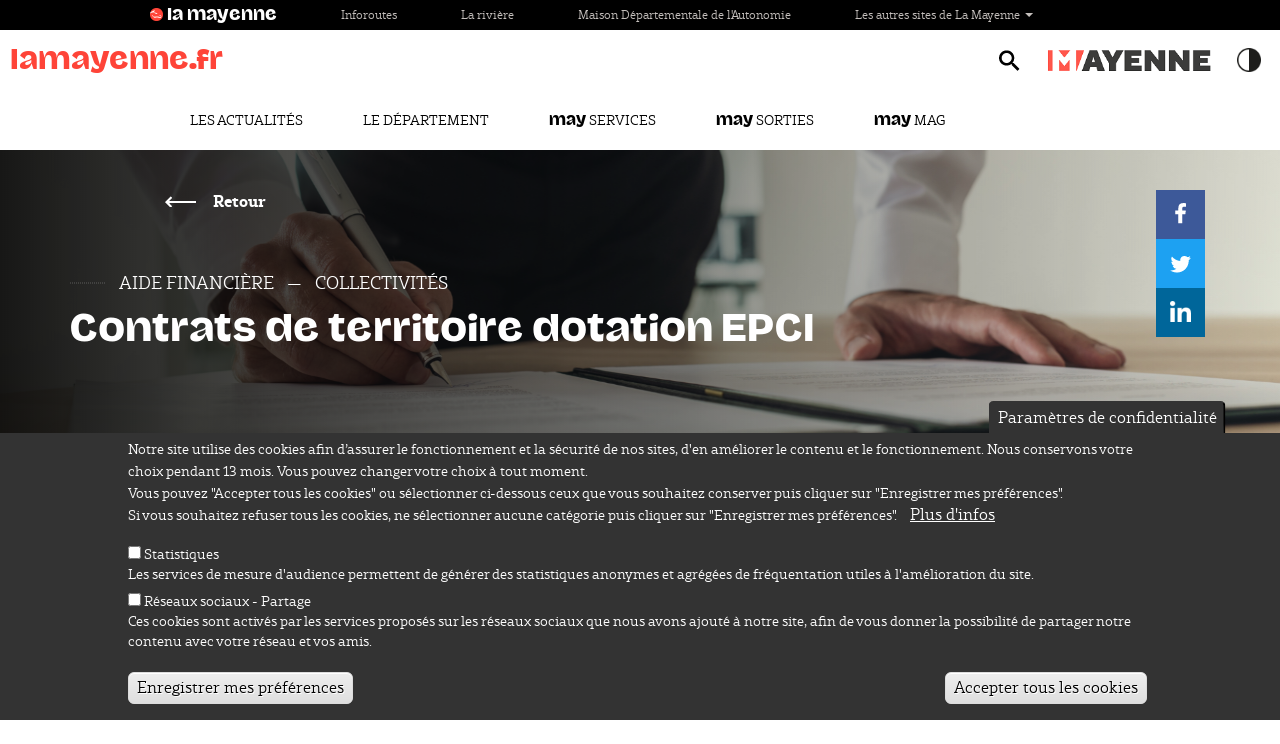

--- FILE ---
content_type: text/html; charset=UTF-8
request_url: https://lamayenne.fr/service/contrats-de-territoire-dotation-epci
body_size: 11027
content:
<!DOCTYPE html>
<html  lang="fr" dir="ltr" prefix="og: https://ogp.me/ns#">
  <head>
    <meta charset="utf-8" />
<meta name="description" content="Les nouvelles générations de contrats de territoire 2023-2028, s’inscrivant dans le projet Ambition Mayenne 2030, sont l’outil de contractualisation du Conseil départemental avec les 9 EPCI mayennaises et toutes les communes du département afin de participer au financement de leurs projets prioritaires." />
<link rel="canonical" href="https://lamayenne.fr/service/contrats-de-territoire-dotation-epci" />
<link rel="shortlink" href="https://lamayenne.fr/node/2215" />
<meta name="generator" content="Drupal 8 (http://drupal.org)" />
<link rel="image_src" href="/sites/lamayenne.fr/files/logo_mayenne_icone%402x.png" />
<meta property="og:type" content="article" />
<meta property="og:url" content="https://lamayenne.fr/service/contrats-de-territoire-dotation-epci" />
<meta property="og:title" content="Contrats de territoire dotation EPCI" />
<meta property="og:description" content="Les nouvelles générations de contrats de territoire 2023-2028, s’inscrivant dans le projet Ambition Mayenne 2030, sont l’outil de contractualisation du Conseil départemental avec les 9 EPCI mayennaises et toutes les communes du département afin de participer au financement de leurs projets prioritaires." />
<meta property="og:image" content="https://lamayenne.fr/sites/lamayenne.fr/files/telechargements/images/services/Visuel_contrats_Gajus-Images_1921x731%5B46%5D.png" />
<meta name="twitter:card" content="summary" />
<meta name="twitter:description" content="Les nouvelles générations de contrats de territoire 2023-2028, s’inscrivant dans le projet Ambition Mayenne 2030, sont l’outil de contractualisation du Conseil départemental avec les 9 EPCI mayennaises et toutes les communes du département afin de participer au financement de leurs projets prioritaires." />
<meta name="twitter:site" content="@lamayenne" />
<meta name="twitter:title" content="Contrats de territoire dotation EPCI" />
<meta name="twitter:creator" content="@lamayenne" />
<meta name="twitter:image" content="https://lamayenne.fr/sites/lamayenne.fr/files/telechargements/images/services/Visuel_contrats_Gajus-Images_1921x731%5B46%5D.png" />
<meta name="Generator" content="Drupal 10 (https://www.drupal.org)" />
<meta name="MobileOptimized" content="width" />
<meta name="HandheldFriendly" content="true" />
<meta name="viewport" content="width=device-width, initial-scale=1.0" />
<style>div#sliding-popup, div#sliding-popup .eu-cookie-withdraw-banner, .eu-cookie-withdraw-tab {background: #333333} div#sliding-popup.eu-cookie-withdraw-wrapper { background: transparent; } #sliding-popup h1, #sliding-popup h2, #sliding-popup h3, #sliding-popup p, #sliding-popup label, #sliding-popup div, .eu-cookie-compliance-more-button, .eu-cookie-compliance-secondary-button, .eu-cookie-withdraw-tab { color: #ffffff;} .eu-cookie-withdraw-tab { border-color: #ffffff;}</style>
<link rel="icon" href="/sites/lamayenne.fr/files/favicon_mayenne.png" type="image/png" />
<script>window.a2a_config=window.a2a_config||{};a2a_config.callbacks=[];a2a_config.overlays=[];a2a_config.templates={};</script>

    <title>Contrats de territoire dotation EPCI | lamayenne.fr</title>
    <link rel="stylesheet" media="all" href="/sites/lamayenne.fr/files/css/css_Uz38bBh6SJfv1EUqUQyUHXWBplAu7Ve7gokGkNWgYms.css?delta=0&amp;language=fr&amp;theme=customtheme&amp;include=[base64]" />
<link rel="stylesheet" media="all" href="https://cdn.jsdelivr.net/npm/entreprise7pro-bootstrap@3.4.8/dist/css/bootstrap.min.css" integrity="sha256-zL9fLm9PT7/fK/vb1O9aIIAdm/+bGtxmUm/M1NPTU7Y=" crossorigin="anonymous" />
<link rel="stylesheet" media="all" href="https://cdn.jsdelivr.net/npm/@unicorn-fail/drupal-bootstrap-styles@0.0.2/dist/3.1.1/7.x-3.x/drupal-bootstrap.min.css" integrity="sha512-nrwoY8z0/iCnnY9J1g189dfuRMCdI5JBwgvzKvwXC4dZ+145UNBUs+VdeG/TUuYRqlQbMlL4l8U3yT7pVss9Rg==" crossorigin="anonymous" />
<link rel="stylesheet" media="all" href="https://cdn.jsdelivr.net/npm/@unicorn-fail/drupal-bootstrap-styles@0.0.2/dist/3.1.1/8.x-3.x/drupal-bootstrap.min.css" integrity="sha512-jM5OBHt8tKkl65deNLp2dhFMAwoqHBIbzSW0WiRRwJfHzGoxAFuCowGd9hYi1vU8ce5xpa5IGmZBJujm/7rVtw==" crossorigin="anonymous" />
<link rel="stylesheet" media="all" href="https://cdn.jsdelivr.net/npm/@unicorn-fail/drupal-bootstrap-styles@0.0.2/dist/3.2.0/7.x-3.x/drupal-bootstrap.min.css" integrity="sha512-U2uRfTiJxR2skZ8hIFUv5y6dOBd9s8xW+YtYScDkVzHEen0kU0G9mH8F2W27r6kWdHc0EKYGY3JTT3C4pEN+/g==" crossorigin="anonymous" />
<link rel="stylesheet" media="all" href="https://cdn.jsdelivr.net/npm/@unicorn-fail/drupal-bootstrap-styles@0.0.2/dist/3.2.0/8.x-3.x/drupal-bootstrap.min.css" integrity="sha512-JXQ3Lp7Oc2/VyHbK4DKvRSwk2MVBTb6tV5Zv/3d7UIJKlNEGT1yws9vwOVUkpsTY0o8zcbCLPpCBG2NrZMBJyQ==" crossorigin="anonymous" />
<link rel="stylesheet" media="all" href="https://cdn.jsdelivr.net/npm/@unicorn-fail/drupal-bootstrap-styles@0.0.2/dist/3.3.1/7.x-3.x/drupal-bootstrap.min.css" integrity="sha512-ZbcpXUXjMO/AFuX8V7yWatyCWP4A4HMfXirwInFWwcxibyAu7jHhwgEA1jO4Xt/UACKU29cG5MxhF/i8SpfiWA==" crossorigin="anonymous" />
<link rel="stylesheet" media="all" href="https://cdn.jsdelivr.net/npm/@unicorn-fail/drupal-bootstrap-styles@0.0.2/dist/3.3.1/8.x-3.x/drupal-bootstrap.min.css" integrity="sha512-kTMXGtKrWAdF2+qSCfCTa16wLEVDAAopNlklx4qPXPMamBQOFGHXz0HDwz1bGhstsi17f2SYVNaYVRHWYeg3RQ==" crossorigin="anonymous" />
<link rel="stylesheet" media="all" href="https://cdn.jsdelivr.net/npm/@unicorn-fail/drupal-bootstrap-styles@0.0.2/dist/3.4.0/8.x-3.x/drupal-bootstrap.min.css" integrity="sha512-tGFFYdzcicBwsd5EPO92iUIytu9UkQR3tLMbORL9sfi/WswiHkA1O3ri9yHW+5dXk18Rd+pluMeDBrPKSwNCvw==" crossorigin="anonymous" />
<link rel="stylesheet" media="all" href="/sites/lamayenne.fr/files/css/css_1rHLM0EAAqgUsa6ObWWvnrp4OZz6M9kemj8iPuE6blg.css?delta=9&amp;language=fr&amp;theme=customtheme&amp;include=[base64]" />

    
	<script type="text/javascript">
	dataLayer = [{'pageName':'Contrats de territoire dotation EPCI','pageCategory1':'Autres','pageCategory2':'','pageLevelURL':'2','env':'prod'}];
	</script>
	<!-- Google Tag Manager -->
	<script>(function(w,d,s,l,i){w[l]=w[l]||[];w[l].push({'gtm.start':
	new Date().getTime(),event:'gtm.js'});var f=d.getElementsByTagName(s)[0],
	j=d.createElement(s),dl=l!='dataLayer'?'&l='+l:'';j.async=true;j.src=
	'https://www.googletagmanager.com/gtm.js?id='+i+dl;f.parentNode.insertBefore(j,f);
	})(window,document,'script','dataLayer','GTM-M8J8T43');</script>
	<!-- End Google Tag Manager -->
  </head>
  <body class="path-node page-node-type-service has-glyphicons">
    
      <div class="dialog-off-canvas-main-canvas" data-off-canvas-main-canvas>
          <header role="banner">

      <div id="skip-nav-container">
        <ul id="skip-nav" class="visually-hidden">
          <li><a href="#main-content" class="focusable skip-link" id="lien-contenu">Aller au contenu</a></li>           <li><a href="#main-menu" class="focusable skip-link" id="lien-menu">Aller au menu</a></li>
          <li><a href="#search" class="focusable skip-link" id="lien-recherche">Aller à la recherche</a></li>
          <li><a href="#contraste" role="button" class="focusable skip-link" id="lien-contraste">Accentuer le contraste</a></li>
        </ul>
      </div>
      
      <div class="topbar-first bar-sites-mayenne">
          <div class="region region-topbar">
    <section id="block-sitebranding-topbar" class="block block-system block-system-branding-block clearfix">
  
    

        <a class="site_logo" href="/" title="La Mayenne - Accueil" rel="home">
      <img src="/sites/lamayenne.fr/files/logo_mayenne_icone%402x.png" alt="La Mayenne"/>
    </a>
          <a class="site_slogan" href="/" title="La Mayenne - Accueil" rel="home">la mayenne</a>
  </section>

<div aria-label="Les sites de la Mayenne"   id="block-sitesmayenne-topbar" class="block block-menu navigation menu--les-sites-de-la-mayenne">
        
      <ul class="menu menu--les-sites-de-la-mayenne nav">
                      <li class="first">
                                        <a href="https://experience.arcgis.com/experience/0c6167b39d0344f58b5ad7aef688b884/" target="_blank" title="Ce lien ouvre une nouvelle fenêtre">Inforoutes</a>
              </li>
                      <li>
                                        <a href="https://lamayenne.fr/page/riviere-la-mayenne" target="_blank" title="Ce lien ouvre une nouvelle fenêtre">La rivière</a>
              </li>
                      <li>
                                        <a href="https://mda.lamayenne.fr" target="_blank" title="Site de la Maison Départementale de l&#039;Autonomie">Maison Départementale de l&#039;Autonomie</a>
              </li>
                      <li>
                                        <a href="https://patrimoine.lamayenne.fr" target="_blank" title="Découvrez les sites patrimoniaux du département de la Mayenne">Patrimoine</a>
              </li>
                      <li>
                                        <a href="http://archives.lamayenne.fr/?utm_source=Site-Lamayenne" target="_blank" title="Ce lien ouvre une nouvelle fenêtre">Archives départementales</a>
              </li>
                      <li>
                                        <a href="http://bdm.lamayenne.fr/" target="_blank" title="Ce lien ouvre une nouvelle fenêtre">Bibliothèque départementale</a>
              </li>
                      <li>
                                        <a href="https://climat.lamayenne.fr/" target="_blank">Climat La Mayenne</a>
              </li>
                      <li>
                                        <a href="http://www.lda53.fr/" target="_blank" title="Ce lien ouvre une nouvelle fenêtre">Laboratoire Départemental d&#039;Analyses</a>
              </li>
                      <li>
                                        <a href="http://www.maymobilite.fr/" target="_blank" title="Ce lien ouvre une nouvelle fenêtre">may Mobilité</a>
              </li>
                      <li>
                                        <a href="https://data.lamayenne.fr/pages/home/" target="_blank">Open Data La Mayenne</a>
              </li>
                      <li>
                                        <a href="http://mayenneculture.fr/" target="_blank" title="Ce lien ouvre une nouvelle fenêtre">Mayenne Culture</a>
              </li>
                      <li>
                                        <a href="https://www.destination-mayenne.com/" target="_blank" title="Ce lien ouvre une nouvelle fenêtre">Destination Mayenne</a>
              </li>
                      <li>
                                        <a href="https://www.m-mayenne.com/" target="_blank">Aime comme Mayenne</a>
              </li>
                      <li>
                                        <a href="https://www.m-mayenne.com/m-paris" target="_blank" title="Ce lien ouvre une nouvelle fenêtre">M Paris</a>
              </li>
                      <li class="last">
                                        <a href="http://www.insertion53.fr/" target="_blank" title="Ce lien ouvre une nouvelle fenêtre">Insertion 53</a>
              </li>
        </ul>
  

  </div>

  </div>

      </div>

      
      
      <div class="topbar-second navbar" id="navbar">

                <div class="container-fluid">
          
          <div class="navbar-header">

              <div class="region region-header">
    <section id="block-mayennedevblocdulogobis" class="block block-mayenne-core block-block-footer-logo clearfix">
  
    

      <div>
  <p class="uncontrasted-only"><a href="https://www.m-mayenne.com/" target="_blank"><img alt="Mayenne" class="logo_bis_header" data-entity-type="" data-entity-uuid="" src="/sites/lamayenne.fr/files/logo_mayenne_bis%402x.png" /></a></p>

<p class="contrasted-only"><a><img alt="Mayenne" class="logo_bis_header" data-entity-type="" data-entity-uuid="" src="/sites/lamayenne.fr/files/logo_mayenne_noir_bis%402x.png" /></a></p>

</div>
  </section>

<section id="block-sitebranding-header" class="block block-system block-system-branding-block clearfix">
  
    

              <a class="site_name" href="/" title="lamayenne.fr - Accueil" rel="home">lamayenne.fr</a>
        </section>

<nav role="navigation" aria-label="Navigation principale"   id="block-navigationprincipale">
        
      <ul class="menu menu--main nav navbar-nav">
                      <li class="first">
                                        <a href="/actualites" class="first-les" title="Les actualités lamayenne.fr" data-drupal-link-system-path="actualites">Les actualités</a>
              </li>
                      <li>
                                        <a href="/le-departement" id="main-menu-first-item" data-drupal-link-system-path="node/86">Le Département</a>
              </li>
                      <li>
                                        <a href="/may-services" class="first-may" data-drupal-link-system-path="may-services">MAY Services</a>
              </li>
                      <li>
                                        <a href="/may-sorties" class="first-may" data-drupal-link-system-path="node/88">MAY Sorties</a>
              </li>
                      <li class="last">
                                        <a href="/may-mag" class="first-may" data-drupal-link-system-path="node/87">MAY Mag</a>
              </li>
        </ul>
  

  </nav>
<section class="views-exposed-form bef-exposed-form header-block-search block block-views block-views-exposed-filter-blockglobal-search-entete clearfix" data-drupal-selector="views-exposed-form-global-search-entete" id="block-formulaire-expose-global-search-entete">
  
    

      <form action="/recherche" method="get" id="views-exposed-form-global-search-entete" accept-charset="UTF-8">
  <div class="form--inline form-inline clearfix">
  <div class="form-item js-form-item form-type-textfield js-form-type-textfield form-item-requete js-form-item-requete form-group textfield-with-search-picto">
      
  
  
  <input placeholder="Mots-clés de recherche" title="Mots-clés de recherche" data-drupal-selector="edit-requete" class="form-text form-control" type="text" id="edit-requete" name="requete" value="" size="30" maxlength="128" />

  
  
  
    <button class="button js-form-submit btn-search-picto" type="submit" value="Rechercher dans le site" title="Rechercher dans le site">
    <span class="sr-only">Rechercher dans le site</span>
  </button>

</div>
<div class="form-item js-form-item form-type-select js-form-type-select form-item-type js-form-item-type form-group field-with-filter-button">
      <label for="edit-type" class="control-label"><span class="better-icon"></span>Filtrer par : </label>
  
  
  <div class="select-wrapper"><select title="Type" data-drupal-selector="edit-type" class="form-select form-control" id="edit-type" name="type"><option
            value="All" selected="selected">Type</option><option
            value="page_editoriale">Article</option><option
            value="fiche_elu">Fiche élu</option><option
            value="service">Service</option><option
            value="video">Vidéo</option></select></div>

  
  
  
  <button class="button js-form-submit btn btn-primary btn-filter-picto" type="submit" value="Filtrer"><i class="fa fa-filter"></i><span class="sr-only">Filtrer</span></button>

</div>
<div class="form-item js-form-item form-type-select js-form-type-select form-item-sort-by js-form-item-sort-by form-group field-with-sort-button">
      <label for="edit-sort-by" class="control-label"><span class="better-icon"></span>Trier par : </label>
  
  
  <div class="select-wrapper"><select data-drupal-selector="edit-sort-by" class="form-select form-control" id="edit-sort-by" name="sort_by"><option
            value="search_api_relevance" selected="selected">Pertinence</option><option
            value="created">Date</option></select></div>

  
  
  
  <button class="button js-form-submit btn btn-primary btn-sort-picto" type="submit" value="Trier"><i class="fa fa-sort"></i><span class="sr-only">Trier</span></button>

</div>
<div data-drupal-selector="edit-views-exposed-form-global-search-entete-actions" class="form-actions form-group js-form-wrapper form-wrapper" id="edit-views-exposed-form-global-search-entete-actions"><button data-drupal-selector="edit-submit-views-exposed-form-global-search-entete" class="button js-form-submit form-submit btn-primary btn icon-before" type="submit" id="edit-submit-views-exposed-form-global-search-entete" value="Rechercher"><span class="icon glyphicon glyphicon-search" aria-hidden="true"></span>
Rechercher</button></div>

</div>

</form>

  </section>


  </div>


                          <div role="search">
                <button type="button" id="toggle-search-header-block" class="btn-search-picto" data-toggle="collapse" aria-expanded="false">
                  <span class="sr-only">Basculer la recherche</span>
                </button>
              </div>
            
                          <div class="block-button-contraste">
                <button type="button" id="toggle-contraste-header-block" class="btn-contraste-picto" data-toggle="collapse" aria-expanded="false">
                  <span class="sr-only">Accentuer le contraste</span>
                </button>
              </div>
            
            <button type="button" id="toggle-navigation-block" class="navbar-toggle" data-toggle="collapse" data-target="#block-navigationprincipale" aria-expanded="false">
              <span class="sr-only">Basculer la navigation</span>
              <span class="icon-bar"></span>
              <span class="icon-bar"></span>
              <span class="icon-bar"></span>
            </button>

          </div>

                  </div>
              </div>

    </header>
  
  <main role="main" class="main-container container-fluid js-quickedit-main-content">
    <div class="row">

                  <section class="col-sm-12 col-xs-12">

                                      <div class="highlighted">  <div class="region region-highlighted">
    <div data-drupal-messages-fallback class="hidden"></div>

  </div>
</div>
                  
                                      
                  
                          <a id="main-content"></a>
            <div class="region region-content">
    <section id="block-boutonderedirectionverslaprecedentepage" class="block block-mayenne-core block-button-redirect-previous-url-block clearfix">
  
    

      <a href="/" data-button-redirect-previous-url>
    Retour
</a>

  </section>

  
<article data-history-node-id="2215" class="service full clearfix">

  
    

  
  <div class="content">
    
<div  class="article-entete row block-border-bottom-px-0">
    
            <div class="field field--name-field-visuel field--type-image field--label-hidden field--item">    <picture>
                  <source srcset="/sites/lamayenne.fr/files/styles/crop_article_xs/public/telechargements/images/services/Visuel_contrats_Gajus-Images_1921x731%5B46%5D.png?itok=_CdkJmXA 1x" media="all and (max-width: 479px)" type="image/png" width="480" height="490"/>
              <source srcset="/sites/lamayenne.fr/files/styles/crop_article_sm/public/telechargements/images/services/Visuel_contrats_Gajus-Images_1921x731%5B46%5D.png?itok=0Ccke7H8 1x" media="all and (max-width: 768px) and (min-width: 480px)" type="image/png" width="768" height="490"/>
              <source srcset="/sites/lamayenne.fr/files/styles/crop_article_md/public/telechargements/images/services/Visuel_contrats_Gajus-Images_1921x731%5B46%5D.png?itok=4rNJy8oz 1x" media="all and (max-width: 992px) and (min-width: 767px)" type="image/png" width="992" height="490"/>
              <source srcset="/sites/lamayenne.fr/files/styles/crop_article_lg/public/telechargements/images/services/Visuel_contrats_Gajus-Images_1921x731%5B46%5D.png?itok=_NfZcV32 1x" media="all and (max-width: 1200px) and (min-width: 991px)" type="image/png" width="1200" height="490"/>
                  <img loading="eager" width="1920" height="493" src="/sites/lamayenne.fr/files/styles/crop_service/public/telechargements/images/services/Visuel_contrats_Gajus-Images_1921x731%5B46%5D.png?itok=wacoN56W" alt="Contrats de territoire dotation EPCI" class="img-responsive" />

  </picture>

</div>
      
<div  class="article-entete-ombre">
    
<div  class="container">
    
<div  class="article-entete-titre">
    
<div  class="article-entete-thematique">
    
            <div class="field field--name-field-type-service field--type-entity-reference field--label-hidden field--item"><p>Aide financière</p></div>
      
      <div class="field field--name-field-thematique-service field--type-entity-reference field--label-hidden field--items">
              <div class="field--item"><p>Collectivités</p></div>
          </div>
  
  </div>
            <div class="field field--name-field-display-title field--type-string field--label-hidden field--item"><h1>Contrats de territoire dotation EPCI</h1>
</div>
      
  </div>
  </div><div class="a2a_kit a2a_kit_size_49 addtoany_list" data-a2a-url="https://lamayenne.fr/service/contrats-de-territoire-dotation-epci" data-a2a-title="Contrats de territoire dotation EPCI"><ul><li><a class="a2a_button_facebook" title="Partagez 'Contrats de territoire dotation EPCI' sur Facebook (nouvelle fenêtre)"><img src="/sites/lamayenne.fr/files/iconset/white/x1/icon-facebook.png" alt="Partagez  'Contrats de territoire dotation EPCI' sur Facebook"></a></li><li><a class="a2a_button_twitter" title="Partagez 'Contrats de territoire dotation EPCI' sur Twitter (nouvelle fenêtre)"><img src="/sites/lamayenne.fr/files/iconset/white/x1/icon-twitter.png" alt="Partagez 'Contrats de territoire dotation EPCI' sur Twitter"></a><li><a class="a2a_button_linkedin" title="Partagez 'Contrats de territoire dotation EPCI' sur LinkedIn (nouvelle fenêtre)"><img src="/sites/lamayenne.fr/files/iconset/white/x1/icon-linkedin.png" alt="Partagez 'Contrats de territoire dotation EPCI' sur LinkedIn"></a></li></ul></div>

  </div>
  </div>
<div  class="px-1 block-title-dotted block-no-bg">
  <h2>En résumé</h2>
    
<div  class="row">
    
<div  class="col-md-6 padding-right-md-60">
    
            <div class="field field--name-field-contenu-col1 field--type-text-long field--label-hidden field--item"><p style="text-align:justify">Les nouvelles générations de contrats de territoire 2023-2028, s’inscrivant dans le projet Ambition Mayenne 2030, sont l’outil de contractualisation du Conseil départemental avec les 9 EPCI mayennaises et toutes les communes du département afin de participer au financement de leurs projets prioritaires.</p>

<p>Le Département fait un effort budgétaire supplémentaire pour les intercommunalités en passant de 18 à 20 millions d’euros.</p>

<p>Une forte orientation bas carbone a été donnée à ces nouveaux contrats&nbsp;: l’ensemble des projets des EPCI doivent être consacrés à l’enjeu climatique.</p>
</div>
      
  </div>
<div  class="col-md-6 padding-left-md-60">
    
            <div class="field field--name-field-contenu-col2 field--type-text-long field--label-hidden field--item"><p style="text-align:justify">Pour mobiliser votre enveloppe EPCI, vous trouverez ci-dessous tous les documents vous expliquant les procédures à suivre.</p>
</div>
      
<div class="field field--name-field-fichier field--type-file field--label-hidden">
      <ul class="field--items">
              <li class="field--item">
<span class="file-link-custom"><a href="https://lamayenne.fr/sites/lamayenne.fr/files/telechargements/fichiers/services/Liste_dotation_EPCI.pdf" type="application/pdf; length=256913">Liste des dotations intercommunales (PDF - 250.89 Ko)</a></span>
</li>
              <li class="field--item">
<span class="file-link-custom"><a href="https://lamayenne.fr/sites/lamayenne.fr/files/telechargements/fichiers/services/Demarche_sollicitation_aide_contrat_territoire%20_0.pdf" type="application/pdf; length=108623">Démarche pour solliciter l’aide « Contrat de territoire » (PDF - 106.08 Ko)</a></span>
</li>
              <li class="field--item">
<span class="file-link-custom"><a href="https://lamayenne.fr/sites/lamayenne.fr/files/telechargements/fichiers/services/Int%C3%A9gration_criteres_verts_bas_carbone_0.pdf" type="application/pdf; length=162852">Comment intégrer les critères « verts et bas carbone » dans les projets ? (PDF - 159.04 Ko)</a></span>
</li>
              <li class="field--item">
<span class="file-link-custom"><a href="https://lamayenne.fr/sites/lamayenne.fr/files/telechargements/fichiers/services/CT_fiche_projet.pdf" type="application/pdf; length=118306">Fiche projet – EPCI (PDF - 115.53 Ko)</a></span>
</li>
              <li class="field--item">
<span class="file-link-custom"><a href="https://lamayenne.fr/sites/lamayenne.fr/files/telechargements/fichiers/services/CTE_attestation_demarrage_operation.pdf" type="application/pdf; length=46677">Attestation de démarrage de l’opération (PDF - 45.58 Ko)</a></span>
</li>
              <li class="field--item">
<span class="file-link-custom"><a href="https://lamayenne.fr/sites/lamayenne.fr/files/telechargements/fichiers/services/CTE_attestation_fin_execution_operation.pdf" type="application/pdf; length=76445">Attestation de fin d’exécution de l’opération (PDF - 74.65 Ko)</a></span>
</li>
              <li class="field--item">
<span class="file-link-custom"><a href="https://lamayenne.fr/sites/lamayenne.fr/files/telechargements/fichiers/services/Tableau_recapitulatif_depenses_0.pdf" type="application/pdf; length=40060">État récapitulatif des dépenses acquittées (PDF - 39.12 Ko)</a></span>
</li>
              <li class="field--item">
<span class="file-link-custom"><a href="https://lamayenne.fr/sites/lamayenne.fr/files/telechargements/fichiers/services/Les%20autres%20aides%20d%C3%A9partementales%20mobilisables_0.pdf" type="application/pdf; length=178769">Les autres aides départementales mobilisables (PDF - 174.58 Ko)</a></span>
</li>
              <li class="field--item">
<span class="file-link-custom"><a href="https://lamayenne.fr/sites/lamayenne.fr/files/telechargements/fichiers/services/20231006_fiche_EPCI%5B76%5D.pdf" type="application/pdf; length=116272">Fiche d’aide pour les EPCI (PDF - 113.55 Ko)</a></span>
</li>
          </ul>
</div>


  </div>
  </div>
  </div>
<div  class="px-0 block-title-not-dotted block-no-bg">
  <h2>Ces aides pourraient aussi vous intéresser</h2>
    

      <ul class="field field--name-field-services-associes field--type-entity-reference field--label-hidden row">
              <li class="col col-xs-12 col-sm-6 col-md-3 col-lg-3">
  <article data-history-node-id="2214" class="service is-sticky teaser-bubble-4-col clearfix">
        <div class="content">
      
<div  class="article-reference-bulle">
    
            <div class="field field--name-field-visuel field--type-image field--label-hidden field--item">  <a href="/service/contrats-de-territoire-dotation-communale" hreflang="fr"><img loading="lazy" src="/sites/lamayenne.fr/files/styles/crop_article_reference_en_bulle/public/telechargements/images/services/Visuel_federcap_1921x731.png?itok=SjV53gKl" width="150" height="150" alt="Contrats de territoire dotation communale" class="img-responsive" />

</a>
</div>
      
<div  class="article-reference-bulle-text-wrapper">
    
            <div class="field field--name-field-display-title field--type-string field--label-hidden field--item"><h3><a href="/service/contrats-de-territoire-dotation-communale" hreflang="fr">Contrats de territoire dotation communale</a></h3>
</div>
      
            <div class="field field--name-field-description field--type-string-long field--label-hidden field--item"><p>  <p>Les nouvelles générations de contrats de territoire 2023-2028, s’inscrivant dans le projet Ambition Mayenne 2030, sont l’outil de contractualisation du Conseil départemental avec les 9 EPCI...</p>


</p></div>
      
  </div>
  </div>
    </div>
  </article>
</li>

          </ul>
  
  </div>
<div  class="px-0 block-title-dotted block-bg-1">
  <h2>Les articles associés</h2>
    

      <ul class="field field--name-field-a-lire-aussi field--type-entity-reference field--label-hidden row">
              <li class="col col-xs-12 col-sm-6 col-md-3 col-lg-3">
  <article data-history-node-id="239" class="page-editoriale teaser-4-col clearfix">
        <div class="content">
      
<div  class="article-reference">
    
            <div class="field field--name-field-visuel field--type-image field--label-hidden field--item">  <a href="/page/contrats-de-territoires" hreflang="fr"><img loading="lazy" src="/sites/lamayenne.fr/files/styles/crop_article_reference/public/telechargements/images/pages_editoriales/_DSF1972.jpg?itok=my5m8K5D" width="470" height="331" alt="Contrats de territoires" class="img-responsive" />

</a>
</div>
      
<div  class="article-reference-text-wrapper">
    
            <div class="field field--name-field-display-title field--type-string field--label-hidden field--item"><h3><a href="/page/contrats-de-territoires" hreflang="fr">Contrats de territoires</a></h3>
</div>
      
<div class="field field--name-field-type-editorial-view field--type-viewfield field--label-hidden">
  
    
        
<div class="field__item field__item-label-hidden">
  
    
      <div class="views-element-container form-group"><div class="view view-page-editoriale-type-editorial view-id-page_editoriale_type_editorial view-display-id-field js-view-dom-id-625d0aef5879b757fc9c07c0c4c6007c84bd8dc3309b9e506ae7d0dce85f0f0a">
  
    
      
              <div class="view-content">
          <div class="views-row"><div class="views-field views-field-nothing"><span class="field-content">Article
</span></div></div>

    </div>
          
          </div>
</div>

  </div>

    </div>

            <div class="field field--name-field-chapo field--type-text-with-summary field--label-hidden field--item"><p><meta charset="utf-8">C’est un fait indéniable&nbsp;: pour que des projets voient le jour, des financements doivent s’associer aux intentions&nbsp;! Les contrats de territoire sont un des outils de votre département, pour rendre possibles les investissements et projets locaux.</p>
</div>
      
  </div>
  </div>
    </div>
  </article>
</li>

              <li class="col col-xs-12 col-sm-6 col-md-3 col-lg-3">
  <article data-history-node-id="368" class="page-editoriale teaser-4-col clearfix">
        <div class="content">
      
<div  class="article-reference">
    
<div  class="article-reference-text-wrapper">
    
            <div class="field field--name-field-display-title field--type-string field--label-hidden field--item"><h3><a href="/page/contrats-de-territoires-documents" hreflang="fr">Contrats de territoires - documents</a></h3>
</div>
      
<div class="field field--name-field-type-editorial-view field--type-viewfield field--label-hidden">
  
    
        
<div class="field__item field__item-label-hidden">
  
    
      <div class="views-element-container form-group"><div class="view view-page-editoriale-type-editorial view-id-page_editoriale_type_editorial view-display-id-field js-view-dom-id-d142507310499839f6e85d06c0936ccdbfd105034aecb9034ee99238a67f4bd8">
  
    
      
              <div class="view-content">
          <div class="views-row"><div class="views-field views-field-nothing"><span class="field-content">Article
</span></div></div>

    </div>
          
          </div>
</div>

  </div>

    </div>

  </div>
  </div>
    </div>
  </article>
</li>

          </ul>
  
  </div>
<div  class="sr-only">
    
            <div class="field field--name-field-description field--type-string-long field--label-hidden field--item"><p>  <p>Les nouvelles générations de contrats de territoire 2023-2028, s’inscrivant dans le projet Ambition Mayenne 2030, sont l’outil de contractualisation du Conseil départemental avec les 9 EPCI mayennaises et toutes les communes du département afin de participer au financement de leurs projets prioritaires.</p>


</p></div>
      
      <div class="field field--name-field-mots-cles-recherche field--type-entity-reference field--label-hidden field--items">
              <div class="field--item"><p>Contrats de territoires</p></div>
              <div class="field--item"><p>Territoire</p></div>
              <div class="field--item"><p>Collectivité</p></div>
          </div>
  
  </div>
  </div>

</article>


  </div>

              </section>

    </div>
  </main>

      <footer class="footer container-fluid" role="contentinfo">
      <div class="footer-first px-0">
          <div class="region region-footer-first row">
    <section id="block-mayennedevblocdadresse" class="col col-xs-12 col-sm-6 col-md-3 col-lg-2 block block-mayenne-core block-block-footer-address clearfix">
  
    

      <div>
  <h2>La Mayenne - Le département</h2>

<p>39 Rue Mazagran</p>

<p>53000 Laval</p>

<p><a href="tel:02 43 66 53 53">02 43 66 53 53</a></p>

</div>
  </section>

<div aria-label="Pied de page"   id="block-pieddepage" class="col col-xs-12 col-sm-6 col-md-3 col-lg-2 block-footer-menu block block-menu navigation menu--footer">
        
      <ul class="menu menu--footer nav">
                      <li class="first">
                                        <a href="/page/accessibilite" data-drupal-link-system-path="node/381">Accessibilité</a>
              </li>
                      <li>
                                        <a href="/form/formulaire-de-contact" data-drupal-link-system-path="webform/formulaire_de_contact">Contact</a>
              </li>
                      <li>
                                        <a href="/page/espace-presse" data-drupal-link-system-path="node/2621">Espace Presse</a>
              </li>
                      <li>
                                        <a href="/page/mentions-legales" target="_self" data-drupal-link-system-path="node/369">Mentions légales</a>
              </li>
                      <li>
                                        <a href="/page/marches-publics-et-appels-projet" data-drupal-link-system-path="node/317">Marchés publics</a>
              </li>
                      <li>
                                        <a href="/page/actes-administratifs" data-drupal-link-system-path="node/1020">Actes administratifs</a>
              </li>
                      <li>
                                        <a href="/page/appels-projet" data-drupal-link-system-path="node/1556">Appels à projet</a>
              </li>
                      <li class="last">
                                        <a href="/page/rejoignez-nous-la-mayenne-recrute" title="Le département de la Mayenne recrute !" data-drupal-link-system-path="node/173">Rejoignez-nous</a>
              </li>
        </ul>
  

  </div>
<section id="block-mayennedevblocdinscriptionalanewsletter" class="col col-xs-12 col-sm-12 col-md-6 col-lg-4 block-text-center block block-mayenne-core block-block-footer-newsletter clearfix">
  
    

      <div>
  <h2>Ne ratez pas les actus de la Mayenne</h2>

<p><a class="btn btn-primary btn-with-arrow" href="/newsletter/inscription">Je m'abonne à la <span lang="en">newsletter</span></a></p>

</div>
  </section>

<div aria-label="Retrouvez-nous sur" aria-labelledby=block-lienstetieres-menu  id="block-lienstetieres" class="col col-xs-12 col-sm-6 col-md-6 col-lg-2 block-text-center block-lienstetieres block block-menu navigation menu--liens-tetieres">
      
    <h2 id="block-lienstetieres-menu">Retrouvez-nous sur</h2>
    
        
      <ul class="menu menu--liens-tetieres nav">
                      <li class="first">
              <a class="fa fa-facebook" title="Facebook - nouvelle fenêtre" target="_blank" href="https://www.facebook.com/departement.lamayenne"><span class="sr-only">Facebook</span></a>
                  </li>
                      <li>
              <a class="fa fa-instagram fa fa-instagram" target="_blank" title="Instagram - nouvelle fenêtre" href="https://www.instagram.com/la.mayenne"><span class="sr-only">Instagram</span></a>
                  </li>
                      <li>
              <a class="fa fa-linkedin" title="Découvrez le compte LinkedIn du département" target="_blank" href="https://www.linkedin.com/company/departement-mayenne/?viewAsMember=true"><span class="sr-only">Linkedin</span></a>
                  </li>
                      <li>
              <a class="fa fa-x-twitter" title="Twitter - nouvelle fenêtre" target="_blank" href="https://twitter.com/lamayenne"><span class="sr-only">Twitter</span></a>
                  </li>
                      <li>
              <a class="fa fa-youtube" title="Youtube - nouvelle fenêtre" target="_blank" href="https://www.youtube.com/user/LaMayenneTV"><span class="sr-only">Youtube</span></a>
                  </li>
                      <li>
              <a class="fa fa-tiktok" title="Tiktok - nouvelle fenêtre" target="_blank" href="https://www.tiktok.com/@lamayenne"><span class="sr-only">Tiktok</span></a>
                  </li>
                      <li class="last">
              <a class="fa fa-threads" title="Threads - nouvelle fenêtre" target="_blank" href="https://www.threads.net/@la.mayenne"><span class="sr-only">Threads</span></a>
                  </li>
        </ul>
  

  </div>
<section id="block-mayennedevblocdulogo" class="col col-xs-12 col-sm-6 col-md-6 col-lg-2 block-text-center block block-mayenne-core block-block-footer-logo clearfix">
  
    

      <div>
  <p class="uncontrasted-only"><img alt="La Mayenne le département" data-entity-type="" data-entity-uuid="" src="/sites/lamayenne.fr/files/logo_mayenne%402x.png" /></p>

<p class="contrasted-only"><img alt="La Mayenne le département" data-entity-type="" data-entity-uuid="" src="/sites/lamayenne.fr/files/logo_mayenne_noir%402x.png" /></p>

</div>
  </section>


  </div>

      </div>
      <div class="footer-second bar-sites-mayenne">
          <div class="region region-footer-second">
    <section id="block-sitebranding-footer-second" class="block block-system block-system-branding-block clearfix">
  
    

        <a class="site_logo" href="/" title="La Mayenne - Accueil" rel="home">
      <img src="/sites/lamayenne.fr/files/logo_mayenne_icone%402x.png" alt="La Mayenne"/>
    </a>
          <a class="site_slogan" href="/" title="La Mayenne - Accueil" rel="home">la mayenne</a>
  </section>

<div aria-label="Les sites de la Mayenne"   id="block-sitesmayenne-footer-second" class="block block-menu navigation menu--les-sites-de-la-mayenne">
        
      <ul class="menu menu--les-sites-de-la-mayenne nav">
                      <li class="first">
                                        <a href="https://experience.arcgis.com/experience/0c6167b39d0344f58b5ad7aef688b884/" target="_blank" title="Ce lien ouvre une nouvelle fenêtre">Inforoutes</a>
              </li>
                      <li>
                                        <a href="https://lamayenne.fr/page/riviere-la-mayenne" target="_blank" title="Ce lien ouvre une nouvelle fenêtre">La rivière</a>
              </li>
                      <li>
                                        <a href="https://mda.lamayenne.fr" target="_blank" title="Site de la Maison Départementale de l&#039;Autonomie">Maison Départementale de l&#039;Autonomie</a>
              </li>
                      <li>
                                        <a href="https://patrimoine.lamayenne.fr" target="_blank" title="Découvrez les sites patrimoniaux du département de la Mayenne">Patrimoine</a>
              </li>
                      <li>
                                        <a href="http://archives.lamayenne.fr/?utm_source=Site-Lamayenne" target="_blank" title="Ce lien ouvre une nouvelle fenêtre">Archives départementales</a>
              </li>
                      <li>
                                        <a href="http://bdm.lamayenne.fr/" target="_blank" title="Ce lien ouvre une nouvelle fenêtre">Bibliothèque départementale</a>
              </li>
                      <li>
                                        <a href="https://climat.lamayenne.fr/" target="_blank">Climat La Mayenne</a>
              </li>
                      <li>
                                        <a href="http://www.lda53.fr/" target="_blank" title="Ce lien ouvre une nouvelle fenêtre">Laboratoire Départemental d&#039;Analyses</a>
              </li>
                      <li>
                                        <a href="http://www.maymobilite.fr/" target="_blank" title="Ce lien ouvre une nouvelle fenêtre">may Mobilité</a>
              </li>
                      <li>
                                        <a href="https://data.lamayenne.fr/pages/home/" target="_blank">Open Data La Mayenne</a>
              </li>
                      <li>
                                        <a href="http://mayenneculture.fr/" target="_blank" title="Ce lien ouvre une nouvelle fenêtre">Mayenne Culture</a>
              </li>
                      <li>
                                        <a href="https://www.destination-mayenne.com/" target="_blank" title="Ce lien ouvre une nouvelle fenêtre">Destination Mayenne</a>
              </li>
                      <li>
                                        <a href="https://www.m-mayenne.com/" target="_blank">Aime comme Mayenne</a>
              </li>
                      <li>
                                        <a href="https://www.m-mayenne.com/m-paris" target="_blank" title="Ce lien ouvre une nouvelle fenêtre">M Paris</a>
              </li>
                      <li class="last">
                                        <a href="http://www.insertion53.fr/" target="_blank" title="Ce lien ouvre une nouvelle fenêtre">Insertion 53</a>
              </li>
        </ul>
  

  </div>

  </div>

      </div>
    </footer>
  

  </div>

    
    <script type="application/json" data-drupal-selector="drupal-settings-json">{"path":{"baseUrl":"\/","pathPrefix":"","currentPath":"node\/2215","currentPathIsAdmin":false,"isFront":false,"currentLanguage":"fr"},"pluralDelimiter":"\u0003","suppressDeprecationErrors":true,"ajaxPageState":{"libraries":"[base64]","theme":"customtheme","theme_token":null},"ajaxTrustedUrl":{"\/recherche":true},"eu_cookie_compliance":{"cookie_policy_version":"1.0.0","popup_enabled":true,"popup_agreed_enabled":false,"popup_hide_agreed":false,"popup_clicking_confirmation":false,"popup_scrolling_confirmation":false,"popup_html_info":"\u003Cbutton type=\u0022button\u0022 class=\u0022eu-cookie-withdraw-tab\u0022\u003EParam\u00e8tres de confidentialit\u00e9\u003C\/button\u003E\n\u003Cdiv aria-labelledby=\u0022popup-text\u0022  class=\u0022eu-cookie-compliance-banner eu-cookie-compliance-banner-info eu-cookie-compliance-banner--categories\u0022\u003E\n  \u003Cdiv class=\u0022popup-content info eu-cookie-compliance-content\u0022\u003E\n        \u003Cdiv id=\u0022popup-text\u0022 class=\u0022eu-cookie-compliance-message\u0022 role=\u0022document\u0022\u003E\n      \u003Cp\u003ENotre site utilise des cookies afin d\u2019assurer le fonctionnement et la s\u00e9curit\u00e9 de nos sites, d\u0027en am\u00e9liorer le contenu et le fonctionnement. Nous conservons votre choix pendant 13 mois.\u0026nbsp;Vous pouvez changer votre choix \u00e0 tout moment.\u003Cbr\u003EVous pouvez \u0022Accepter tous les cookies\u0022\u0026nbsp;ou s\u00e9lectionner ci-dessous ceux que vous souhaitez conserver puis cliquer sur\u0026nbsp;\u0022Enregistrer mes pr\u00e9f\u00e9rences\u0022.\u003Cbr\u003ESi vous souhaitez refuser tous les cookies, ne s\u00e9lectionner aucune cat\u00e9gorie puis cliquer sur\u0026nbsp;\u0022Enregistrer mes pr\u00e9f\u00e9rences\u0022.\u0026nbsp;\u0026nbsp;\u0026nbsp;\u003C\/p\u003E\n              \u003Cbutton type=\u0022button\u0022 class=\u0022find-more-button eu-cookie-compliance-more-button\u0022\u003EPlus d\u0026#039;infos\u003C\/button\u003E\n          \u003C\/div\u003E\n\n          \u003Cdiv id=\u0022eu-cookie-compliance-categories\u0022 class=\u0022eu-cookie-compliance-categories\u0022\u003E\n                  \u003Cdiv class=\u0022eu-cookie-compliance-category\u0022\u003E\n            \u003Cdiv\u003E\n              \u003Cinput type=\u0022checkbox\u0022 name=\u0022cookie-categories\u0022 class=\u0022eu-cookie-compliance-category-checkbox\u0022 id=\u0022cookie-category-user_consent_statistics\u0022\n                     value=\u0022user_consent_statistics\u0022\n                                           \u003E\n              \u003Clabel for=\u0022cookie-category-user_consent_statistics\u0022\u003EStatistiques\u003C\/label\u003E\n            \u003C\/div\u003E\n                          \u003Cdiv class=\u0022eu-cookie-compliance-category-description\u0022\u003ELes services de mesure d\u0026#039;audience permettent de g\u00e9n\u00e9rer des statistiques anonymes et agr\u00e9g\u00e9es de fr\u00e9quentation utiles \u00e0 l\u0026#039;am\u00e9lioration du site.\u003C\/div\u003E\n                      \u003C\/div\u003E\n                  \u003Cdiv class=\u0022eu-cookie-compliance-category\u0022\u003E\n            \u003Cdiv\u003E\n              \u003Cinput type=\u0022checkbox\u0022 name=\u0022cookie-categories\u0022 class=\u0022eu-cookie-compliance-category-checkbox\u0022 id=\u0022cookie-category-user_consent_social_sharing\u0022\n                     value=\u0022user_consent_social_sharing\u0022\n                                           \u003E\n              \u003Clabel for=\u0022cookie-category-user_consent_social_sharing\u0022\u003ER\u00e9seaux sociaux - Partage\u003C\/label\u003E\n            \u003C\/div\u003E\n                          \u003Cdiv class=\u0022eu-cookie-compliance-category-description\u0022\u003ECes cookies sont activ\u00e9s par les services propos\u00e9s sur les r\u00e9seaux sociaux que nous avons ajout\u00e9 \u00e0 notre site, afin de vous donner la possibilit\u00e9 de partager notre contenu avec votre r\u00e9seau et vos amis. \u003C\/div\u003E\n                      \u003C\/div\u003E\n                          \u003Cdiv class=\u0022eu-cookie-compliance-categories-buttons\u0022\u003E\n            \u003Cbutton type=\u0022button\u0022\n                    class=\u0022eu-cookie-compliance-save-preferences-button \u0022\u003EEnregistrer mes pr\u00e9f\u00e9rences\u003C\/button\u003E\n          \u003C\/div\u003E\n              \u003C\/div\u003E\n    \n    \u003Cdiv id=\u0022popup-buttons\u0022 class=\u0022eu-cookie-compliance-buttons eu-cookie-compliance-has-categories\u0022\u003E\n            \u003Cbutton type=\u0022button\u0022 class=\u0022agree-button eu-cookie-compliance-default-button\u0022\u003EAccepter tous les cookies\u003C\/button\u003E\n          \u003C\/div\u003E\n  \u003C\/div\u003E\n\u003C\/div\u003E","use_mobile_message":false,"mobile_popup_html_info":"\u003Cbutton type=\u0022button\u0022 class=\u0022eu-cookie-withdraw-tab\u0022\u003EParam\u00e8tres de confidentialit\u00e9\u003C\/button\u003E\n\u003Cdiv aria-labelledby=\u0022popup-text\u0022  class=\u0022eu-cookie-compliance-banner eu-cookie-compliance-banner-info eu-cookie-compliance-banner--categories\u0022\u003E\n  \u003Cdiv class=\u0022popup-content info eu-cookie-compliance-content\u0022\u003E\n        \u003Cdiv id=\u0022popup-text\u0022 class=\u0022eu-cookie-compliance-message\u0022 role=\u0022document\u0022\u003E\n      \n              \u003Cbutton type=\u0022button\u0022 class=\u0022find-more-button eu-cookie-compliance-more-button\u0022\u003EPlus d\u0026#039;infos\u003C\/button\u003E\n          \u003C\/div\u003E\n\n          \u003Cdiv id=\u0022eu-cookie-compliance-categories\u0022 class=\u0022eu-cookie-compliance-categories\u0022\u003E\n                  \u003Cdiv class=\u0022eu-cookie-compliance-category\u0022\u003E\n            \u003Cdiv\u003E\n              \u003Cinput type=\u0022checkbox\u0022 name=\u0022cookie-categories\u0022 class=\u0022eu-cookie-compliance-category-checkbox\u0022 id=\u0022cookie-category-user_consent_statistics\u0022\n                     value=\u0022user_consent_statistics\u0022\n                                           \u003E\n              \u003Clabel for=\u0022cookie-category-user_consent_statistics\u0022\u003EStatistiques\u003C\/label\u003E\n            \u003C\/div\u003E\n                          \u003Cdiv class=\u0022eu-cookie-compliance-category-description\u0022\u003ELes services de mesure d\u0026#039;audience permettent de g\u00e9n\u00e9rer des statistiques anonymes et agr\u00e9g\u00e9es de fr\u00e9quentation utiles \u00e0 l\u0026#039;am\u00e9lioration du site.\u003C\/div\u003E\n                      \u003C\/div\u003E\n                  \u003Cdiv class=\u0022eu-cookie-compliance-category\u0022\u003E\n            \u003Cdiv\u003E\n              \u003Cinput type=\u0022checkbox\u0022 name=\u0022cookie-categories\u0022 class=\u0022eu-cookie-compliance-category-checkbox\u0022 id=\u0022cookie-category-user_consent_social_sharing\u0022\n                     value=\u0022user_consent_social_sharing\u0022\n                                           \u003E\n              \u003Clabel for=\u0022cookie-category-user_consent_social_sharing\u0022\u003ER\u00e9seaux sociaux - Partage\u003C\/label\u003E\n            \u003C\/div\u003E\n                          \u003Cdiv class=\u0022eu-cookie-compliance-category-description\u0022\u003ECes cookies sont activ\u00e9s par les services propos\u00e9s sur les r\u00e9seaux sociaux que nous avons ajout\u00e9 \u00e0 notre site, afin de vous donner la possibilit\u00e9 de partager notre contenu avec votre r\u00e9seau et vos amis. \u003C\/div\u003E\n                      \u003C\/div\u003E\n                          \u003Cdiv class=\u0022eu-cookie-compliance-categories-buttons\u0022\u003E\n            \u003Cbutton type=\u0022button\u0022\n                    class=\u0022eu-cookie-compliance-save-preferences-button \u0022\u003EEnregistrer mes pr\u00e9f\u00e9rences\u003C\/button\u003E\n          \u003C\/div\u003E\n              \u003C\/div\u003E\n    \n    \u003Cdiv id=\u0022popup-buttons\u0022 class=\u0022eu-cookie-compliance-buttons eu-cookie-compliance-has-categories\u0022\u003E\n            \u003Cbutton type=\u0022button\u0022 class=\u0022agree-button eu-cookie-compliance-default-button\u0022\u003EAccepter tous les cookies\u003C\/button\u003E\n          \u003C\/div\u003E\n  \u003C\/div\u003E\n\u003C\/div\u003E","mobile_breakpoint":768,"popup_html_agreed":false,"popup_use_bare_css":false,"popup_height":"auto","popup_width":"100%","popup_delay":1000,"popup_link":"\/page\/les-cookies-sur-lamayennefr","popup_link_new_window":true,"popup_position":false,"fixed_top_position":true,"popup_language":"fr","store_consent":false,"better_support_for_screen_readers":false,"cookie_name":"","reload_page":true,"domain":"","domain_all_sites":false,"popup_eu_only":false,"popup_eu_only_js":false,"cookie_lifetime":100,"cookie_session":0,"set_cookie_session_zero_on_disagree":0,"disagree_do_not_show_popup":false,"method":"categories","automatic_cookies_removal":true,"allowed_cookies":"user_consent_statistics:_ga\r\nuser_consent_statistics:_gid\r\nuser_consent_statistics:___utmvc\r\nuser_consent_statistics:_gat_UA-26994060-1\r\nuser_consent_social_sharing:__cfduid\r\nuser_consent_social_sharing:visid_incap_*","withdraw_markup":"\u003Cbutton type=\u0022button\u0022 class=\u0022eu-cookie-withdraw-tab\u0022\u003EParam\u00e8tres de confidentialit\u00e9\u003C\/button\u003E\n\u003Cdiv aria-labelledby=\u0022popup-text\u0022 class=\u0022eu-cookie-withdraw-banner\u0022\u003E\n  \u003Cdiv class=\u0022popup-content info eu-cookie-compliance-content\u0022\u003E\n    \u003Cdiv id=\u0022popup-text\u0022 class=\u0022eu-cookie-compliance-message\u0022 role=\u0022document\u0022\u003E\n      \u003Ch2\u003ENous utilisons des cookies sur ce site pour am\u00e9liorer votre exp\u00e9rience d\u0027utilisateur.\u003C\/h2\u003E\u003Cp\u003EVous avez consenti \u00e0 l\u0027ajout de cookies.\u003C\/p\u003E\n    \u003C\/div\u003E\n    \u003Cdiv id=\u0022popup-buttons\u0022 class=\u0022eu-cookie-compliance-buttons\u0022\u003E\n      \u003Cbutton type=\u0022button\u0022 class=\u0022eu-cookie-withdraw-button \u0022\u003E\u003C\/button\u003E\n    \u003C\/div\u003E\n  \u003C\/div\u003E\n\u003C\/div\u003E","withdraw_enabled":true,"reload_options":0,"reload_routes_list":"","withdraw_button_on_info_popup":true,"cookie_categories":["user_consent_statistics","user_consent_social_sharing"],"cookie_categories_details":{"user_consent_statistics":{"uuid":"4aa6d758-dccc-440a-9efd-74638dc8e155","langcode":"fr","status":true,"dependencies":[],"id":"user_consent_statistics","label":"Statistiques","description":"Les services de mesure d\u0027audience permettent de g\u00e9n\u00e9rer des statistiques anonymes et agr\u00e9g\u00e9es de fr\u00e9quentation utiles \u00e0 l\u0027am\u00e9lioration du site.","checkbox_default_state":"unchecked","weight":-9},"user_consent_social_sharing":{"uuid":"187fea04-b16c-461a-bb5d-1209752add3e","langcode":"fr","status":true,"dependencies":[],"id":"user_consent_social_sharing","label":"R\u00e9seaux sociaux - Partage","description":"Ces cookies sont activ\u00e9s par les services propos\u00e9s sur les r\u00e9seaux sociaux que nous avons ajout\u00e9 \u00e0 notre site, afin de vous donner la possibilit\u00e9 de partager notre contenu avec votre r\u00e9seau et vos amis. ","checkbox_default_state":"unchecked","weight":-8}},"enable_save_preferences_button":true,"cookie_value_disagreed":"0","cookie_value_agreed_show_thank_you":"1","cookie_value_agreed":"2","containing_element":"body","settings_tab_enabled":false,"olivero_primary_button_classes":"","olivero_secondary_button_classes":"","close_button_action":"close_banner","open_by_default":true,"modules_allow_popup":true,"hide_the_banner":false,"geoip_match":true,"unverified_scripts":["\/"]},"bootstrap":{"forms_has_error_value_toggle":1,"tooltip_enabled":1,"tooltip_animation":1,"tooltip_container":"body","tooltip_delay":"0","tooltip_html":0,"tooltip_placement":"auto left","tooltip_selector":"","tooltip_trigger":"hover","modal_animation":1,"modal_backdrop":"true","modal_focus_input":1,"modal_keyboard":1,"modal_select_text":1,"modal_show":1,"modal_size":"","popover_enabled":1,"popover_animation":1,"popover_auto_close":1,"popover_container":"body","popover_content":"","popover_delay":"0","popover_html":0,"popover_placement":"right","popover_selector":"","popover_title":"","popover_trigger":"click"},"field_group":{"html_element":{"mode":"default","context":"view","settings":{"label":"Ent\u00eate","classes":"article-entete-thematique","id":"","element":"div","show_label":false,"label_element":"h3","attributes":"","effect":"none","speed":"fast"}}},"user":{"uid":0,"permissionsHash":"6f6c1a93c7322168e7408a20569c1d6cfe83551ded808f88e06852e2453e636c"}}</script>
<script src="/sites/lamayenne.fr/files/js/js_CsBHjbC1wtGXkBC5E7XQtcoYYEOzYlAwrzdyXMJZvQU.js?scope=footer&amp;delta=0&amp;language=fr&amp;theme=customtheme&amp;include=eJxtjFEOwjAMQy9UVnGiKmu9EeiaKM3QdnsQQjAJvmw_S49KcaG2R3qXYTJpHka4wxI2lY6SJq7P2eOMBqMaRhHvbqTx05IaEjf2w6micocdiItUZw1ZDLHYqlSHwlRlHuhKW8hrd1n8ggVf9alnY_UesKYscmM8Y9HK1DLiPxgW2tEa0suUzr-uB4CsYx8"></script>
<script src="https://static.addtoany.com/menu/page.js" defer></script>
<script src="/sites/lamayenne.fr/files/js/js_U1NrrQLoOvpjlHG6jQ-4muB5_Bn1Pa4VtGFaK_rREoc.js?scope=footer&amp;delta=2&amp;language=fr&amp;theme=customtheme&amp;include=eJxtjFEOwjAMQy9UVnGiKmu9EeiaKM3QdnsQQjAJvmw_S49KcaG2R3qXYTJpHka4wxI2lY6SJq7P2eOMBqMaRhHvbqTx05IaEjf2w6micocdiItUZw1ZDLHYqlSHwlRlHuhKW8hrd1n8ggVf9alnY_UesKYscmM8Y9HK1DLiPxgW2tEa0suUzr-uB4CsYx8"></script>
<script src="https://cdn.jsdelivr.net/npm/entreprise7pro-bootstrap@3.4.8/dist/js/bootstrap.min.js" integrity="sha256-3XV0ZwG+520tCQ6I0AOlrGAFpZioT/AyPuX0Zq2i8QY=" crossorigin="anonymous"></script>
<script src="/sites/lamayenne.fr/files/js/js_1rYCgorDlvS9wPWjwvOIWOh8i3u4wJoOfyUmCGvdw9Y.js?scope=footer&amp;delta=4&amp;language=fr&amp;theme=customtheme&amp;include=eJxtjFEOwjAMQy9UVnGiKmu9EeiaKM3QdnsQQjAJvmw_S49KcaG2R3qXYTJpHka4wxI2lY6SJq7P2eOMBqMaRhHvbqTx05IaEjf2w6micocdiItUZw1ZDLHYqlSHwlRlHuhKW8hrd1n8ggVf9alnY_UesKYscmM8Y9HK1DLiPxgW2tEa0suUzr-uB4CsYx8"></script>

	<!-- Google Tag Manager (noscript) -->
	<noscript><iframe src="https://www.googletagmanager.com/ns.html?id=GTM-M8J8T43"
	height="0" width="0" style="display:none;visibility:hidden"></iframe></noscript>
	<!-- End Google Tag Manager (noscript) -->
  <script type="text/javascript" src="/_Incapsula_Resource?SWJIYLWA=719d34d31c8e3a6e6fffd425f7e032f3&ns=2&cb=710400820" async></script></body>
</html>


--- FILE ---
content_type: text/css
request_url: https://lamayenne.fr/sites/lamayenne.fr/files/css/css_1rHLM0EAAqgUsa6ObWWvnrp4OZz6M9kemj8iPuE6blg.css?delta=9&language=fr&theme=customtheme&include=eJxtjUsSgjAQRC8USHmi1EAajEwyVGaicHuR0oWWm_68RTfFaEJl9_QO_VSlmBtghhqwraKIYUp8VPUzCiqxG6XCx9pW4p5utH2BmIhldmNTk2xXZPiZZSDu1HZOZXZoYRRZEg7LKycqI_w_GCImamwu045SEM65cPkdXIX5c__K3UEXdbqrIfuBFO6e8FB_ap8lNsYT1oxilA
body_size: 58727
content:
/* @license Public Domain https://raw.githubusercontent.com/jquery/jquery-ui/1.13.2/LICENSE.txt */
.ui-draggable-handle{-ms-touch-action:none;touch-action:none;}
.ui-resizable{position:relative;}.ui-resizable-handle{position:absolute;font-size:0.1px;display:block;-ms-touch-action:none;touch-action:none;}.ui-resizable-disabled .ui-resizable-handle,.ui-resizable-autohide .ui-resizable-handle{display:none;}.ui-resizable-n{cursor:n-resize;height:7px;width:100%;top:-5px;left:0;}.ui-resizable-s{cursor:s-resize;height:7px;width:100%;bottom:-5px;left:0;}.ui-resizable-e{cursor:e-resize;width:7px;right:-5px;top:0;height:100%;}.ui-resizable-w{cursor:w-resize;width:7px;left:-5px;top:0;height:100%;}.ui-resizable-se{cursor:se-resize;width:12px;height:12px;right:1px;bottom:1px;}.ui-resizable-sw{cursor:sw-resize;width:9px;height:9px;left:-5px;bottom:-5px;}.ui-resizable-nw{cursor:nw-resize;width:9px;height:9px;left:-5px;top:-5px;}.ui-resizable-ne{cursor:ne-resize;width:9px;height:9px;right:-5px;top:-5px;}
/* @license GPL-2.0-or-later https://www.drupal.org/licensing/faq */
header .region-header{padding-right:180px;}header .region-header #block-mayennedevblocdulogobis{position:absolute;top:0;right:-60px;transform:translateY(50%);}header .region-header #block-mayennedevblocdulogobis p{margin:0 0 2px;}header .region-header #block-mayennedevblocdulogobis .logo_bis_header{max-height:27px;}header div[role*="search"]{display:inline-block;right:180px;position:relative;}header div.block-button-contraste{display:inline-block;position:absolute;}@media (max-width:991px){header{padding-right:0;}header #block-mayennedevblocdulogobis{display:none;}header div[role*="search"]{right:0;}}@media (max-width:480px){header div[role*="search"]{right:48px;position:absolute;}header div[role*="search"] #toggle-search-header-block{background-position:center;width:30px;}}@media (max-width:1360px){header .navbar-header{padding-left:20px !important;padding-right:20px !important;}}@media (max-width:1420px){header .navbar-header{padding-left:10px !important;padding-right:45px !important;}}.form-required:after{margin-left:5px;margin-right:5px;}.webform-submission-form #edit-container{margin-top:50px;margin-bottom:50px;}.webform-submission-form .note-champs-requis{margin-bottom:15px;}.webform-submission-form .form-item{margin-bottom:15px;}.webform-submission-form label.control-label{margin-bottom:5px;}.webform-submission-form #edit-telephone{display:table;}.webform-submission-form .select-wrapper{display:table;}@media (max-width:767px){.webform-submission-form .px-2,.webform-submission-form .view-content-px-2 > .view-content{padding-left:0;padding-right:0;}.webform-submission-form input[type='text'],.webform-submission-form input[type='email'],.webform-submission-form input[type='tel'],.webform-submission-form input[type='file']{width:100%;}}.inscription-newsletter button{margin-top:20px;}@media (max-width:767px){.inscription-newsletter{margin-top:50px;}}.view-global-search{position:relative;}.view-global-search .view-header .article-entete{margin-bottom:0;}.view-global-search .block-views-exposed-filter-blockglobal-search-jumbotron .form-item-requete{width:100%;}.view-global-search .block-views-exposed-filter-blockglobal-search-jumbotron .form-item-requete input{width:100%;}.view-global-search .block-views-exposed-filter-blockglobal-search-jumbotron .form-item-type,.view-global-search .block-views-exposed-filter-blockglobal-search-jumbotron .form-item-sort-by,.view-global-search .block-views-exposed-filter-blockglobal-search-jumbotron .form-actions,.view-global-search .block-views-exposed-filter-blockglobal-search-jumbotron .form-separator-item-or{display:none!important;}.view-global-search .block-views-exposed-filter-blockglobal-search-1-page{margin-bottom:60px;text-align:center;}.view-global-search .block-views-exposed-filter-blockglobal-search-1-page .form-item-requete,.view-global-search .block-views-exposed-filter-blockglobal-search-1-page .form-actions,.view-global-search .block-views-exposed-filter-blockglobal-search-1-page .form-separator-item-or{display:none;}.block-views-exposed-filter-blockglobal-search-1-page .form-item-type,.view-global-search .block-views-exposed-filter-blockglobal-search-1-page .form-item-sort-by{width:auto;vertical-align:top;margin-right:10px;}.view-global-search .block-views-exposed-filter-blockglobal-search-1-page .form-item-type{float:none;margin-left:0;margin-right:2.5%;text-align:right;}.view-global-search .block-views-exposed-filter-blockglobal-search-1-page .form-item-sort-by{float:none;margin-left:2.5%;margin-right:0;text-align:left;}.view-global-search .view-content ul{list-style:none;padding-left:0;}.view-global-search .view-content ul h3,.view-global-search .view-content ul h3 a{color:#000000;}@media (max-width:767px){.view-global-search .view-header .block-views-exposed-filter-blockglobal-search-1-page .form-item-type,.view-global-search .view-header .block-views-exposed-filter-blockglobal-search-1-page .form-item-sort-by{width:auto;margin:10px 40px;float:none;text-align:left;}}.view-mayenne-page-recherche-antennes-solidarite .article-reference-bulle-text-wrapper{padding-top:0px;}.view-mayenne-page-recherche-antennes-solidarite .views-field-title{padding:0px;}@media (max-width:767px){.views-exposed-form-mayenne-page-recherche-antennes-1-page .form-submit{margin-top:1em;width:100%;}}.view-mayenne-page-recherche-colleges .article-reference-bulle-text-wrapper{padding-top:0px;}.view-mayenne-page-recherche-colleges .views-field-title{padding:0px;}@media (max-width:767px){.views-exposed-form-mayenne-page-recherche-colleges-1-page .form-submit{margin-top:1em;width:100%;}}.view-search-services .view-header .block-views-exposed-filter-blocksearch-services-jumbotron .form-item-requete-service,.view-services-page-may-services .view-header .block-views-exposed-filter-blocksearch-services-jumbotron .form-item-requete-service{float:none;width:30%;}.view-search-services .view-header .block-views-exposed-filter-blocksearch-services-jumbotron .form-item-requete-service input,.view-services-page-may-services .view-header .block-views-exposed-filter-blocksearch-services-jumbotron .form-item-requete-service input{width:100%;}.view-search-services .view-header .block-views-exposed-filter-blocksearch-services-jumbotron .form-item-field-thematique-service,.view-services-page-may-services .view-header .block-views-exposed-filter-blocksearch-services-jumbotron .form-item-field-thematique-service{float:none;width:30%;}.view-search-services .view-header .block-views-exposed-filter-blocksearch-services-jumbotron .form-item-field-thematique-service .select-wrapper,.view-services-page-may-services .view-header .block-views-exposed-filter-blocksearch-services-jumbotron .form-item-field-thematique-service .select-wrapper{width:100%;}.view-search-services .view-header .block-views-exposed-filter-blocksearch-services-jumbotron .form-item-field-thematique-service .select-wrapper select,.view-services-page-may-services .view-header .block-views-exposed-filter-blocksearch-services-jumbotron .form-item-field-thematique-service .select-wrapper select{width:100%;}.view-search-services .view-header .block-views-exposed-filter-blocksearch-services-jumbotron .form-actions,.view-services-page-may-services .view-header .block-views-exposed-filter-blocksearch-services-jumbotron .form-actions{margin-left:30px;}.view-search-services .view-header .block-views-exposed-filter-blocksearch-services-jumbotron .form-actions .form-submit,.view-services-page-may-services .view-header .block-views-exposed-filter-blocksearch-services-jumbotron .form-actions .form-submit{background-color:#FFFFFF;color:#000000;padding:10px 25px 10px 25px;}.view-search-services .view-header .block-views-exposed-filter-blocksearch-services-jumbotron .form-item-field-type-service,.view-services-page-may-services .view-header .block-views-exposed-filter-blocksearch-services-jumbotron .form-item-field-type-service,.view-search-services .view-header .block-views-exposed-filter-blocksearch-services-jumbotron .form-item-sort-by,.view-services-page-may-services .view-header .block-views-exposed-filter-blocksearch-services-jumbotron .form-item-sort-by{display:none;}.view-search-services .view-header .block-views-exposed-filter-blocksearch-services-1-page .form-item-requete-service,.view-services-page-may-services .view-header .block-views-exposed-filter-blocksearch-services-1-page .form-item-requete-service,.view-search-services .view-header .block-views-exposed-filter-blocksearch-services-1-page .form-item-field-thematique-service,.view-services-page-may-services .view-header .block-views-exposed-filter-blocksearch-services-1-page .form-item-field-thematique-service,.view-search-services .view-header .block-views-exposed-filter-blocksearch-services-1-page .form-actions,.view-services-page-may-services .view-header .block-views-exposed-filter-blocksearch-services-1-page .form-actions,.view-search-services .view-header .block-views-exposed-filter-blocksearch-services-1-page .form-separator-item-or,.view-services-page-may-services .view-header .block-views-exposed-filter-blocksearch-services-1-page .form-separator-item-or{display:none;}.view-search-services .view-header .block-views-exposed-filter-blocksearch-services-1-page .form-item-field-type-service,.view-services-page-may-services .view-header .block-views-exposed-filter-blocksearch-services-1-page .form-item-field-type-service,.view-search-services .view-header .block-views-exposed-filter-blocksearch-services-1-page .form-item-sort-by,.view-services-page-may-services .view-header .block-views-exposed-filter-blocksearch-services-1-page .form-item-sort-by{width:47.5%;}.view-search-services .view-header .block-views-exposed-filter-blocksearch-services-1-page .form-item-field-type-service,.view-services-page-may-services .view-header .block-views-exposed-filter-blocksearch-services-1-page .form-item-field-type-service{float:left;margin-right:2.5%;text-align:right;vertical-align:top;}.view-search-services .view-header .block-views-exposed-filter-blocksearch-services-1-page .form-item-sort-by,.view-services-page-may-services .view-header .block-views-exposed-filter-blocksearch-services-1-page .form-item-sort-by{float:right;margin-left:2.5%;text-align:left;vertical-align:top;}.view-search-services .view-content .row{justify-content:center;}.view-search-services .view-content .row .article-reference-bulle{max-width:330px;}@media (max-width:991px){.view-search-services .view-header .block-views-exposed-filter-blocksearch-services-jumbotron,.view-services-page-may-services .view-header .block-views-exposed-filter-blocksearch-services-jumbotron{padding:25px 15px;}.view-search-services .view-header .block-views-exposed-filter-blocksearch-services-jumbotron .form-item-requete-service,.view-services-page-may-services .view-header .block-views-exposed-filter-blocksearch-services-jumbotron .form-item-requete-service{width:100%;}.view-search-services .view-header .block-views-exposed-filter-blocksearch-services-jumbotron .form-item-field-thematique-service,.view-services-page-may-services .view-header .block-views-exposed-filter-blocksearch-services-jumbotron .form-item-field-thematique-service{width:100%;}.view-search-services .view-header .block-views-exposed-filter-blocksearch-services-jumbotron .form-item-field-thematique-service label,.view-services-page-may-services .view-header .block-views-exposed-filter-blocksearch-services-jumbotron .form-item-field-thematique-service label{position:relative;transform:translate(0,0);margin-bottom:5px;}.view-search-services .view-header .block-views-exposed-filter-blocksearch-services-jumbotron .form-actions,.view-services-page-may-services .view-header .block-views-exposed-filter-blocksearch-services-jumbotron .form-actions{margin-top:15px;}}@media (max-width:767px){.view-search-services .view-header .block-views-exposed-filter-blocksearch-services-1-page .form-item-field-type-service,.view-services-page-may-services .view-header .block-views-exposed-filter-blocksearch-services-1-page .form-item-field-type-service,.view-search-services .view-header .block-views-exposed-filter-blocksearch-services-1-page .form-item-sort-by,.view-services-page-may-services .view-header .block-views-exposed-filter-blocksearch-services-1-page .form-item-sort-by{width:100%;margin:10px 40px;float:none;text-align:left;}}article.teaser-temoignage{background-color:#FFFFFF;}article.teaser-temoignage .field--name-field-prenom-nom{font-family:"rival_slablight",serif;font-size:1em;font-weight:bold;margin-top:5px;}article.teaser-temoignage .field--name-field-retranscription{margin-top:5px;}article.teaser-temoignage img.temoignage-visuel-image{width:50%;}article.teaser-temoignage a.temoignage-visuel-link{position:relative;}article.teaser-temoignage a.temoignage-visuel-link:after{position:absolute;display:inline-block;top:50%;left:50%;transform:translate(-50%,-50%);content:"";background:url(/themes/custom/mayenne_theme_1/images/pictogrammes/white/2x/may-icon-play%402x.png) no-repeat;width:87px;height:101px;}.field--name-field-fichier ul{list-style:none;padding-left:0;}article .block-avis .block-recap-avis{text-align:center;}article .block-avis .block-recap-avis .avis-note{color:#FE4438;font-family:"rival_slablight",serif;font-size:3em;font-weight:bold;}article .block-avis .block-recap-avis div{margin-bottom:10px;}article .block-avis .avis-resume-note{margin-top:5px;margin-bottom:10px;font-family:"rival_slabbold",serif;font-weight:bold;}article .block-avis .avis-resume-note span{padding-right:10px;}article .block-avis .avis-resume-note div.svg.rateit-medium{vertical-align:bottom;}article .block-avis .block-publication-avis{margin-top:10px;margin-bottom:20px;}article .block-avis .block-publication-avis:before{content:'- ';}article .block-avis .field--name-field-liste-avis{margin-top:50px;}article .block-avis .rateit-range{vertical-align:bottom;}article .block-avis .avis-masquer{display:none !important;}article .block-avis .avis-afficher{display:block !important;}article .block-sondage{background-color:#FE4438;color:#FFFFFF;}article .block-sondage .fieldgroup{margin-bottom:20px;}article .block-sondage .btn.btn-primary{border-style:solid !important;border-width:thin !important;border-color:white !important;}article .block-sondage .control-label{color:white;}@media (max-width:767px){article.teaser-temoignage img.temoignage-visuel-image{width:100%;}article .block-sondage{margin-left:-1em;margin-right:-1em;padding-left:2em;padding-right:2em;}article .block-avis{margin-left:1em;margin-right:1em;padding-left:0;padding-right:0;}div ul.field.field--name-field-a-lire-aussi.field--type-entity-reference{margin-right:0.5em;}div ul.field.field--name-field-a-lire-aussi.field--type-entity-reference .article-reference .article-reference-text-wrapper{margin-left:-1px;}div ul.field.field--name-field-a-lire-aussi.field--type-entity-reference .article-reference img{max-width:100%;}.view.view-services-page-may-services .view-content{padding-left:7px;padding-right:15px;}}.block-sondage{margin-bottom:50px;}.poll .bar{height:1em;margin:1px 0;background-color:#A82D25;border-radius:500px;}.poll .bar .foreground{background-color:#FFF !important;height:1em;float:left;border-radius:500px;}.poll legend{border-bottom:0;}article .block-sondage{padding-top:2em;padding-bottom:2em;}article .block-sondage h2,article .block-sondage h3{color:#FFF;}article .block-sondage h2:before{width:60px;border-bottom:dotted 1px #FFF;}.view-services-page-may-services ul{list-style:none;}.view-services-page-may-services .block-views-exposed-filter-blockmayenne-page-des-aides-et-services-filtres-principaux{z-index:1;}.view-services-page-may-services .entree-entete .entree-entete-texte .entree-entete-soustitre{width:28%;}.view-services-page-may-services .entree-entete .entree-entete-texte .entree-entete-titre{width:63%;font-size:0.8em;}.view-services-page-may-services .view-services-bloc-les-services-populaires{transform:translateY(-100px);margin-bottom:-30px;padding-bottom:70px;}.view-services-page-may-services .view-services-bloc-les-services-populaires .view-header h2{margin-top:45px;}.view-services-page-may-services .view-services-bloc-les-services-populaires .view-content{list-style-type:none;}.view-services-page-may-services .view-services-bloc-les-services-populaires .view-content ul{margin:36px 0 22px;}.view-services-page-may-services .view-services-bloc-les-services-populaires .view-content ul li{display:inline-block;}.view-services-page-may-services .view-services-bloc-les-services-populaires .view-content ul li .btn{min-width:170px;margin:5px 10px;}.view-services-page-may-services > .view-content{padding-bottom:70px;}.view-services-page-may-services > .view-content .ui-accordion-header,.view-services-page-may-services > .view-content .ui-state-active{border:none;background:none;color:#000000;font-family:"rival_slabbold",serif;font-size:1.125em;margin:10px 0;}.view-services-page-may-services > .view-content .ui-accordion-header:after,.view-services-page-may-services > .view-content .ui-state-active:after{content:'';display:inline-block;width:20px;height:15px;margin-top:4px;float:right;}.view-services-page-may-services > .view-content .ui-accordion-header:after{background:url(/themes/custom/mayenne_theme_1/images/iconset/black/1x/icon-arrow-down.png) no-repeat;}.view-services-page-may-services > .view-content .ui-state-active:after{background:url(/themes/custom/mayenne_theme_1/images/iconset/black/1x/icon-arrow-up.png) no-repeat;}.view-services-page-may-services > .view-content .ui-accordion-content{border:none;background:none;color:#000000;padding-top:0;padding-bottom:0;}.view-services-page-may-services > .view-content .ui-accordion-content .views-row{margin:15px 0;}.view-services-page-may-services > .view-content .ui-accordion-content .views-row a{color:#000000;font-family:"rival_slablight",serif;font-size:1em;}.view-services-page-may-services .view-accueil-ca-peut-vous-servir{padding-top:70px;padding-bottom:70px;}.view-mayenne-page-des-aides-et-services nav ul.pagination li > a{height:4em;}.view-mayenne-page-des-aides-et-services nav ul.pagination li > a span:nth-child(2){display:none;}@media (max-width:767px){.view-services-page-may-services .entree-entete .entree-entete-texte .entree-entete-soustitre{width:100%;}.view-services-page-may-services .entree-entete .entree-entete-texte .entree-entete-titre{margin-right:7%;}}article.video .margin-top-video{margin-top:-100px;}@media (max-width:1199px){article.video .margin-top-video{margin-top:-20px;}}@media (max-width:991px){article.video .margin-top-video{margin-top:-20px;}}@media (max-width:767px){article.video .margin-top-video{margin-top:-20px;}}article.page-editoriale .block-sondage{background-color:#FE4438;color:#FFFFFF;}article.page-editoriale .block-sondage .fieldgroup{margin-bottom:20px;}article.page-editoriale .block-sondage .btn.btn-primary{border-style:solid !important;border-width:thin !important;border-color:white !important;}article.page-editoriale .block-sondage .control-label{color:white;}@media (max-width:767px){ul.field.field--name-field-a-lire-aussi.field--type-entity-reference{margin-right:0;}}.mission.path-node.page-node-type-page-editoriale .article-entete .article-entete-ombre{background-image:none;}@media (max-width:1600px) and (min-width:1200px){.page-editoriale .px-2{padding-left:300px;padding-right:300px;}}.page-node-type-page-entree article.page-editoriale.teaser-horizontal .field--name-field-display-title{margin-top:0px;}.page-node-type-page-entree article.page-editoriale.teaser-horizontal .field--name-field-display-title h3 a{font-family:"rival_slablight",serif;}.entree-entete .entree-entete-texte .entree-entete-titre .d-inline .page-entree-departement-title{display:inherit;}.entree-entete .entree-entete-texte .entree-entete-titre .d-inline .page-entree-departement-title .first-may{text-transform:capitalize;}.field--name-field-tribune .field-content,.field--name-field-decodeurs .field-content{display:none;}.field--name-field-tribune .temoignage-visuel-image,.field--name-field-decodeurs .temoignage-visuel-image{width:100%;}.img-bouger{background-repeat:no-repeat;background-size:cover;width:100%;height:150px;}.categorie-bouger{text-transform:uppercase;line-height:1.8em;font-size:0.8em;font-weight:normal;color:#FFFFFF;}.date-bouger{line-height:1.8em;font-weight:normal;color:#000000;}@media (max-width:1199px){.img-bouger{height:100px;}}@media (max-width:991px){.img-bouger{height:150px;}}@media (max-width:767px){.img-bouger{height:200px;}}body.contraste-active .date-bouger{color:#FFFFFF;}section#block-magazine-slideshow-block--2{display:none;}.region-alerts{position:fixed;left:0;bottom:0;z-index:1000;max-width:1920px;width:100%;left:50%;transform:translateX(-50%);font-family:"rival_slablight",serif;font-size:0.755em;}.region-alerts .block-fil-alertes .views-row{position:relative;}.region-alerts .block-fil-alertes .views-row .views-field{display:inline-block;vertical-align:top;margin:0 -1px;}.region-alerts .block-fil-alertes .views-row .views-field.views-field-title{background-color:#FE4438;padding:0 10px 0 40px;}.region-alerts .block-fil-alertes .views-row .views-field.views-field-title,.region-alerts .block-fil-alertes .views-row .views-field.views-field-title a,.region-alerts .block-fil-alertes .views-row .views-field.views-field-title h2{color:#FFFFFF;font-family:"rival_slabbold",serif;line-height:40px;}.region-alerts .block-fil-alertes .views-row .views-field.views-field-title a,.region-alerts .block-fil-alertes .views-row .views-field.views-field-title h2{padding:0;margin:0;font-size:1em;}.region-alerts .block-fil-alertes .views-row .views-field.views-field-title:before{content:'';display:inline-block;height:20px;width:22px;background:url(/themes/custom/mayenne_theme_1/images/iconset/white/1x/icon-warning.png) no-repeat;position:absolute;top:10px;left:10px;}.region-alerts .block-fil-alertes .views-row .views-field.views-field-field-accroche{background-color:#7C6C66;padding:0 10px 0 10px;}.region-alerts .block-fil-alertes .views-row .views-field.views-field-field-accroche,.region-alerts .block-fil-alertes .views-row .views-field.views-field-field-accroche a,.region-alerts .block-fil-alertes .views-row .views-field.views-field-field-accroche h2{color:#FFFFFF;font-family:"rival_slablight",serif;line-height:40px;}.region-alerts .block-fil-alertes .views-row .views-field.views-field-nothing{background-color:#7C6C66;}.region-alerts .block-fil-alertes .views-row .views-field.views-field-nothing a.toggle-close-alertes{position:relative;display:inline-block;vertical-align:top;padding:0;height:40px;width:40px;cursor:pointer;}.region-alerts .block-fil-alertes .views-row .views-field.views-field-nothing a.toggle-close-alertes:before{position:absolute;top:50%;left:50%;transform:translate(-50%,-50%);}.region-alerts .block-views-blockaccueil-alerte-block-1 .contextual{top:0;right:0;transform:translateY(-100%);}@media (max-width:767px){.region-alerts{width:100%;}.region-alerts .block-fil-alertes .views-row{position:relative;}.region-alerts .block-fil-alertes .views-row .views-field.views-field-title,.region-alerts .block-fil-alertes .views-row .views-field.views-field-field-accroche{width:100%;}.region-alerts .block-fil-alertes .views-row .views-field.views-field-nothing{position:absolute;top:0;right:0;}.region-alerts .block-fil-alertes .views-row .views-field.views-field-field-accroche{padding:10px;line-height:inherit;}.region-alerts .block-fil-alertes .views-row .views-field.views-field-field-accroche a,.region-alerts .block-fil-alertes .views-row .views-field.views-field-field-accroche h2{line-height:inherit;}}.block-views-blockaccueil-que-pouvons-nous-faire-pour-vous-block-1{width:49%;display:inline-block;margin-bottom:-50px;vertical-align:bottom;z-index:10;text-align:right;padding-right:3%;position:relative;}.block-views-blockaccueil-que-pouvons-nous-faire-pour-vous-block-1 .form-group{display:inline-block;max-width:470px;margin-left:auto;margin-right:auto;}.block-views-blockaccueil-que-pouvons-nous-faire-pour-vous-block-1 .form-group h2{margin-bottom:30px;}.block-views-blockaccueil-que-pouvons-nous-faire-pour-vous-block-1 .form-group .form-item-requete-service{width:100%;}.block-views-blockaccueil-que-pouvons-nous-faire-pour-vous-block-1 .form-group .form-item-requete-service input{width:100%;}.block-views-blockaccueil-que-pouvons-nous-faire-pour-vous-block-1 .form-group .form-separator-item-or{display:inline-block;font-family:"rival_slabextrabold",serif;font-size:1.255em;margin-top:5px;margin-bottom:5px;width:100%;}.block-views-blockaccueil-que-pouvons-nous-faire-pour-vous-block-1 .form-group .form-item-field-thematique-service{width:100%;}.block-views-blockaccueil-que-pouvons-nous-faire-pour-vous-block-1 .form-group .form-item-field-thematique-service .select-wrapper{width:100%;}.block-views-blockaccueil-que-pouvons-nous-faire-pour-vous-block-1 .form-group .form-item-field-thematique-service .select-wrapper select{width:100%;}.block-views-blockaccueil-que-pouvons-nous-faire-pour-vous-block-1 .form-group #edit-separator{font-family:"rival_slabextrabold",serif;font-size:1.255em;}.block-views-blockaccueil-que-pouvons-nous-faire-pour-vous-block-1 .form-group .form-item-field-type-service,.block-views-blockaccueil-que-pouvons-nous-faire-pour-vous-block-1 .form-group .form-item-sort-by{display:none;}.block-views-blockaccueil-que-pouvons-nous-faire-pour-vous-block-1 .form-group .form-actions{margin-top:15px;}.block-views-blockaccueil-que-pouvons-nous-faire-pour-vous-block-1 .form-group .form-actions .form-submit{background-color:#FFFFFF;color:#000000;}.block-views-blockaccueil-que-pouvons-nous-faire-pour-vous-block-1 .form-group h3{margin-top:30px;margin-bottom:30px;}.block-views-blockaccueil-que-pouvons-nous-faire-pour-vous-block-1 .form-group .view-content .views-row{display:inline-block;width:49%;padding:5px 15px;margin:0;}.block-views-blockaccueil-que-pouvons-nous-faire-pour-vous-block-1 .form-group .view-content .views-row .btn{width:100%;white-space:normal;}.block-views-blockaccueil-que-pouvons-nous-faire-pour-vous-block-1 .form-group .view-footer{margin-top:30px;margin-bottom:30px;}@media (max-width:991px){.block-views-blockaccueil-que-pouvons-nous-faire-pour-vous-block-1 .form-group .view-content .views-row{width:100%;}}section .mayenne_ad{margin-top:50px;margin-bottom:50px;padding-left:150px;padding-right:150px;}@media screen and (max-width:1199px){section .mayenne_ad{padding-left:80px;padding-right:80px;}}@media screen and (max-width:991px){section .mayenne_ad{padding-left:40px;padding-right:40px;}}@media screen and (max-width:767px){section .mayenne_ad{padding-left:10px;padding-right:10px;}}section .mayenne_ad img{width:100%;}.chapo,.exergue{color:#FE4438;}a:not(.toolbar-icon){color:#FE4438;}a:not(.toolbar-icon):hover,a:not(.toolbar-icon):focus,a:not(.toolbar-icon):active{color:#D63025;}.btn.btn-primary{background-color:#FE4438;}.btn.btn-primary:hover,.btn.btn-primary:focus,.btn.btn-primary:active{background-color:#D63025;}.checkbox:not(.checkbox-toggle) .better-icon:after{background-color:#FE4438;}.checkbox.checkbox-toggle input[type='checkbox']:checked + .better-icon{background-color:#FE4438;}.checkbox.checkbox-toggle input[type='checkbox']:focus + .better-icon{box-shadow:0 0 1px #FE4438;}.radio .better-icon:after{background:#FE4438;}.block-bg-2{background-color:#FE4438;color:#FFFFFF;}.block-border-top:before{border-top:2px solid #FE4438;}.block-border-bottom-px-0:after{border-top:2px solid #FE4438;}.article-reference .field--name-field-type-editorial a,.article-reference .views-field-field-type-editorial a,.article-reference .field--name-field-type-editorial-view a,.article-reference .field--name-field-type-editorial,.article-reference .views-field-field-type-editorial,.article-reference .field--name-field-type-editorial-view{color:#FE4438;}.article-reference .field--name-field-display-title a,.article-reference .views-field-title a,.article-reference .field--name-field-display-title,.article-reference .views-field-title{color:#000000;}.article-reference-bulle .field--name-field-type-service a,.article-reference-bulle .field--name-field-type-service{color:#FE4438;}.article-reference-bulle .field--name-field-display-title a,.article-reference-bulle .views-field-title a,.article-reference-bulle .field--name-field-display-title,.article-reference-bulle .views-field-title{color:#000000;}footer.footer .footer-first{background-color:#7C6C66;color:#FFFFFF;}header .region-header .block-system-branding-block a{color:#FE4438;}.view-accueil-slider-principale ul.views-slideshow-pager-bullets li,.view-accueil-slider-secondaire ul.views-slideshow-pager-bullets li{width:30px;height:5px;text-indent:-9999px;cursor:pointer;}.view-accueil-slider-principale .views_slideshow_cycle_main .views_slideshow_cycle_teaser_section .views_slideshow_slide .views-row .slide-texte .views-field-field-type-slide a,.view-accueil-slider-secondaire .views_slideshow_cycle_main .views_slideshow_cycle_teaser_section .views_slideshow_slide .views-row .slide-texte .views-field-field-type-slide a,.view-accueil-slider-principale .views_slideshow_cycle_main .views_slideshow_cycle_teaser_section .views_slideshow_slide .views-row .slide-texte .views-field-field-type-slide span.field-content,.view-accueil-slider-secondaire .views_slideshow_cycle_main .views_slideshow_cycle_teaser_section .views_slideshow_slide .views-row .slide-texte .views-field-field-type-slide span.field-content{background-color:#FE4438;color:#FFFFFF;}.view-accueil-slider-principale .views_slideshow_cycle_main .views_slideshow_cycle_teaser_section .views_slideshow_slide .views-row .slide-texte .views-field-views-conditional-field .slide-picto-lien,.view-accueil-slider-secondaire .views_slideshow_cycle_main .views_slideshow_cycle_teaser_section .views_slideshow_slide .views-row .slide-texte .views-field-views-conditional-field .slide-picto-lien{border-bottom:solid 2px #FE4438;}.view-accueil-slider-principale .views_slideshow_pager_field li,.view-accueil-slider-secondaire .views_slideshow_pager_field li{background:#FFFFFF;}.view-accueil-slider-principale .views_slideshow_pager_field li.active,.view-accueil-slider-secondaire .views_slideshow_pager_field li.active,.view-accueil-slider-principale .views_slideshow_pager_field li:hover,.view-accueil-slider-secondaire .views_slideshow_pager_field li:hover{background:#FE4438;}.block-views-blockaccueil-ca-vaut-un-clic-block-1 .form-group .view-content .views-field-field-type-editorial a,.block-views-blockaccueil-ca-vaut-un-clic-block-1 .form-group .view-content .views-field-field-type-editorial span.field-content{color:#FE4438;}.block-views-blockaccueil-ca-vaut-un-clic-block-1 .form-group .view-content .views-field-field-type-editorial a:hover,.block-views-blockaccueil-ca-vaut-un-clic-block-1 .form-group .view-content .views-field-field-type-editorial span.field-content:hover{color:#FE4438;}.block-views-blockaccueil-alerte-block-1 td.views-field-title{background-color:#FE4438;color:#FFFFFF;}a.reload-captcha{font-size:0}.view-mayenne-page-des-aides-et-services .view-header .block-views-exposed-filter-blockmayenne-page-des-aides-et-services-filtres-principaux,.view-services-page-may-services .view-header .block-views-exposed-filter-blockmayenne-page-des-aides-et-services-filtres-principaux{margin-left:150px;margin-right:150px;}.view-mayenne-page-de-recherche-generale .view-header #block-formulaire-expose-mayenne-page-de-recherche-generale-bloc-rouge{margin-left:150px;margin-right:150px;}@media (max-width:1199px){.view-mayenne-page-des-aides-et-services .view-header .block-views-exposed-filter-blockmayenne-page-des-aides-et-services-filtres-principaux,.view-services-page-may-services .view-header .block-views-exposed-filter-blockmayenne-page-des-aides-et-services-filtres-principaux{margin-left:80px;margin-right:80px;}.view-mayenne-page-de-recherche-generale .view-header #block-formulaire-expose-mayenne-page-de-recherche-generale-bloc-rouge{margin-left:80px;margin-right:80px;}}@media (max-width:991px){.view-mayenne-page-des-aides-et-services .view-header .block-views-exposed-filter-blockmayenne-page-des-aides-et-services-filtres-principaux,.view-services-page-may-services .view-header .block-views-exposed-filter-blockmayenne-page-des-aides-et-services-filtres-principaux{margin-left:40px;margin-right:40px;}.view-mayenne-page-de-recherche-generale .view-header #block-formulaire-expose-mayenne-page-de-recherche-generale-bloc-rouge{margin-left:40px;margin-right:40px;}}@media (max-width:767px){.view-mayenne-page-des-aides-et-services .view-header .block-views-exposed-filter-blockmayenne-page-des-aides-et-services-filtres-principaux,.view-services-page-may-services .view-header .block-views-exposed-filter-blockmayenne-page-des-aides-et-services-filtres-principaux{margin-left:-15px;margin-right:-15px;}.view-mayenne-page-de-recherche-generale .view-header #block-formulaire-expose-mayenne-page-de-recherche-generale-bloc-rouge{margin-left:10px;margin-right:10px;}.block-sondage{margin:0;}}#block-job-offers{background:#FE4438 url("/themes/custom/mayenne_theme_1/images/backgrounds/background-pictos-blanc.png");margin:0 -15px;padding:0 0 90px 0;width:calc(100% + 30px);overflow:hidden;}#block-job-offers > *{padding:0 150px;}#block-job-offers .view-header{margin-left:5rem;}#block-job-offers .block-title:before{border-bottom-color:#FFFFFF;}#block-job-offers,#block-job-offers .block-title,#block-job-offers a{color:#FFFFFF;}#block-job-offers .view-content ul{margin:26px 0 0 0;padding:0;display:flex;flex-flow:row wrap;justify-content:center;}#block-job-offers .view-content li{display:flex;align-items:center;margin:14px 14px 0;list-style:none;width:171px;border:solid 1px #FFFFFF;border-radius:1rem;padding:1rem;text-align:center;}#block-job-offers .view-content li a{margin:0 auto;}#block-job-offers .view-footer{margin:40px 0 0 0;text-align:right;}@media (max-width:767px){#block-job-offers > *{padding:0;}#block-job-offers .block-title,#block-job-offers .view-header,#block-job-offers .view-footer{text-align:center;margin-left:0;padding:0;}#block-job-offers .view-content ul{flex-flow:column nowrap;align-items:stretch;}#block-job-offers .view-content li{width:auto;}}
.fa{font-family:var(--fa-style-family,"Font Awesome 6 Free");font-weight:var(--fa-style,900);}.fa,.fa-classic,.fa-sharp,.fas,.fa-solid,.far,.fa-regular,.fab,.fa-brands{-moz-osx-font-smoothing:grayscale;-webkit-font-smoothing:antialiased;display:var(--fa-display,inline-block);font-style:normal;font-variant:normal;line-height:1;text-rendering:auto;}.fas,.fa-classic,.fa-solid,.far,.fa-regular{font-family:'Font Awesome 6 Free';}.fab,.fa-brands{font-family:'Font Awesome 6 Brands';}.fa-1x{font-size:1em;}.fa-2x{font-size:2em;}.fa-3x{font-size:3em;}.fa-4x{font-size:4em;}.fa-5x{font-size:5em;}.fa-6x{font-size:6em;}.fa-7x{font-size:7em;}.fa-8x{font-size:8em;}.fa-9x{font-size:9em;}.fa-10x{font-size:10em;}.fa-2xs{font-size:0.625em;line-height:0.1em;vertical-align:0.225em;}.fa-xs{font-size:0.75em;line-height:0.08333em;vertical-align:0.125em;}.fa-sm{font-size:0.875em;line-height:0.07143em;vertical-align:0.05357em;}.fa-lg{font-size:1.25em;line-height:0.05em;vertical-align:-0.075em;}.fa-xl{font-size:1.5em;line-height:0.04167em;vertical-align:-0.125em;}.fa-2xl{font-size:2em;line-height:0.03125em;vertical-align:-0.1875em;}.fa-fw{text-align:center;width:1.25em;}.fa-ul{list-style-type:none;margin-left:var(--fa-li-margin,2.5em);padding-left:0;}.fa-ul > li{position:relative;}.fa-li{left:calc(var(--fa-li-width,2em) * -1);position:absolute;text-align:center;width:var(--fa-li-width,2em);line-height:inherit;}.fa-border{border-color:var(--fa-border-color,#eee);border-radius:var(--fa-border-radius,0.1em);border-style:var(--fa-border-style,solid);border-width:var(--fa-border-width,0.08em);padding:var(--fa-border-padding,0.2em 0.25em 0.15em);}.fa-pull-left{float:left;margin-right:var(--fa-pull-margin,0.3em);}.fa-pull-right{float:right;margin-left:var(--fa-pull-margin,0.3em);}.fa-beat{-webkit-animation-name:fa-beat;animation-name:fa-beat;-webkit-animation-delay:var(--fa-animation-delay,0s);animation-delay:var(--fa-animation-delay,0s);-webkit-animation-direction:var(--fa-animation-direction,normal);animation-direction:var(--fa-animation-direction,normal);-webkit-animation-duration:var(--fa-animation-duration,1s);animation-duration:var(--fa-animation-duration,1s);-webkit-animation-iteration-count:var(--fa-animation-iteration-count,infinite);animation-iteration-count:var(--fa-animation-iteration-count,infinite);-webkit-animation-timing-function:var(--fa-animation-timing,ease-in-out);animation-timing-function:var(--fa-animation-timing,ease-in-out);}.fa-bounce{-webkit-animation-name:fa-bounce;animation-name:fa-bounce;-webkit-animation-delay:var(--fa-animation-delay,0s);animation-delay:var(--fa-animation-delay,0s);-webkit-animation-direction:var(--fa-animation-direction,normal);animation-direction:var(--fa-animation-direction,normal);-webkit-animation-duration:var(--fa-animation-duration,1s);animation-duration:var(--fa-animation-duration,1s);-webkit-animation-iteration-count:var(--fa-animation-iteration-count,infinite);animation-iteration-count:var(--fa-animation-iteration-count,infinite);-webkit-animation-timing-function:var(--fa-animation-timing,cubic-bezier(0.28,0.84,0.42,1));animation-timing-function:var(--fa-animation-timing,cubic-bezier(0.28,0.84,0.42,1));}.fa-fade{-webkit-animation-name:fa-fade;animation-name:fa-fade;-webkit-animation-delay:var(--fa-animation-delay,0s);animation-delay:var(--fa-animation-delay,0s);-webkit-animation-direction:var(--fa-animation-direction,normal);animation-direction:var(--fa-animation-direction,normal);-webkit-animation-duration:var(--fa-animation-duration,1s);animation-duration:var(--fa-animation-duration,1s);-webkit-animation-iteration-count:var(--fa-animation-iteration-count,infinite);animation-iteration-count:var(--fa-animation-iteration-count,infinite);-webkit-animation-timing-function:var(--fa-animation-timing,cubic-bezier(0.4,0,0.6,1));animation-timing-function:var(--fa-animation-timing,cubic-bezier(0.4,0,0.6,1));}.fa-beat-fade{-webkit-animation-name:fa-beat-fade;animation-name:fa-beat-fade;-webkit-animation-delay:var(--fa-animation-delay,0s);animation-delay:var(--fa-animation-delay,0s);-webkit-animation-direction:var(--fa-animation-direction,normal);animation-direction:var(--fa-animation-direction,normal);-webkit-animation-duration:var(--fa-animation-duration,1s);animation-duration:var(--fa-animation-duration,1s);-webkit-animation-iteration-count:var(--fa-animation-iteration-count,infinite);animation-iteration-count:var(--fa-animation-iteration-count,infinite);-webkit-animation-timing-function:var(--fa-animation-timing,cubic-bezier(0.4,0,0.6,1));animation-timing-function:var(--fa-animation-timing,cubic-bezier(0.4,0,0.6,1));}.fa-flip{-webkit-animation-name:fa-flip;animation-name:fa-flip;-webkit-animation-delay:var(--fa-animation-delay,0s);animation-delay:var(--fa-animation-delay,0s);-webkit-animation-direction:var(--fa-animation-direction,normal);animation-direction:var(--fa-animation-direction,normal);-webkit-animation-duration:var(--fa-animation-duration,1s);animation-duration:var(--fa-animation-duration,1s);-webkit-animation-iteration-count:var(--fa-animation-iteration-count,infinite);animation-iteration-count:var(--fa-animation-iteration-count,infinite);-webkit-animation-timing-function:var(--fa-animation-timing,ease-in-out);animation-timing-function:var(--fa-animation-timing,ease-in-out);}.fa-shake{-webkit-animation-name:fa-shake;animation-name:fa-shake;-webkit-animation-delay:var(--fa-animation-delay,0s);animation-delay:var(--fa-animation-delay,0s);-webkit-animation-direction:var(--fa-animation-direction,normal);animation-direction:var(--fa-animation-direction,normal);-webkit-animation-duration:var(--fa-animation-duration,1s);animation-duration:var(--fa-animation-duration,1s);-webkit-animation-iteration-count:var(--fa-animation-iteration-count,infinite);animation-iteration-count:var(--fa-animation-iteration-count,infinite);-webkit-animation-timing-function:var(--fa-animation-timing,linear);animation-timing-function:var(--fa-animation-timing,linear);}.fa-spin{-webkit-animation-name:fa-spin;animation-name:fa-spin;-webkit-animation-delay:var(--fa-animation-delay,0s);animation-delay:var(--fa-animation-delay,0s);-webkit-animation-direction:var(--fa-animation-direction,normal);animation-direction:var(--fa-animation-direction,normal);-webkit-animation-duration:var(--fa-animation-duration,2s);animation-duration:var(--fa-animation-duration,2s);-webkit-animation-iteration-count:var(--fa-animation-iteration-count,infinite);animation-iteration-count:var(--fa-animation-iteration-count,infinite);-webkit-animation-timing-function:var(--fa-animation-timing,linear);animation-timing-function:var(--fa-animation-timing,linear);}.fa-spin-reverse{--fa-animation-direction:reverse;}.fa-pulse,.fa-spin-pulse{-webkit-animation-name:fa-spin;animation-name:fa-spin;-webkit-animation-direction:var(--fa-animation-direction,normal);animation-direction:var(--fa-animation-direction,normal);-webkit-animation-duration:var(--fa-animation-duration,1s);animation-duration:var(--fa-animation-duration,1s);-webkit-animation-iteration-count:var(--fa-animation-iteration-count,infinite);animation-iteration-count:var(--fa-animation-iteration-count,infinite);-webkit-animation-timing-function:var(--fa-animation-timing,steps(8));animation-timing-function:var(--fa-animation-timing,steps(8));}@media (prefers-reduced-motion:reduce){.fa-beat,.fa-bounce,.fa-fade,.fa-beat-fade,.fa-flip,.fa-pulse,.fa-shake,.fa-spin,.fa-spin-pulse{-webkit-animation-delay:-1ms;animation-delay:-1ms;-webkit-animation-duration:1ms;animation-duration:1ms;-webkit-animation-iteration-count:1;animation-iteration-count:1;-webkit-transition-delay:0s;transition-delay:0s;-webkit-transition-duration:0s;transition-duration:0s;}}@-webkit-keyframes fa-beat{0%,90%{-webkit-transform:scale(1);transform:scale(1);}45%{-webkit-transform:scale(var(--fa-beat-scale,1.25));transform:scale(var(--fa-beat-scale,1.25));}}@keyframes fa-beat{0%,90%{-webkit-transform:scale(1);transform:scale(1);}45%{-webkit-transform:scale(var(--fa-beat-scale,1.25));transform:scale(var(--fa-beat-scale,1.25));}}@-webkit-keyframes fa-bounce{0%{-webkit-transform:scale(1,1) translateY(0);transform:scale(1,1) translateY(0);}10%{-webkit-transform:scale(var(--fa-bounce-start-scale-x,1.1),var(--fa-bounce-start-scale-y,0.9)) translateY(0);transform:scale(var(--fa-bounce-start-scale-x,1.1),var(--fa-bounce-start-scale-y,0.9)) translateY(0);}30%{-webkit-transform:scale(var(--fa-bounce-jump-scale-x,0.9),var(--fa-bounce-jump-scale-y,1.1)) translateY(var(--fa-bounce-height,-0.5em));transform:scale(var(--fa-bounce-jump-scale-x,0.9),var(--fa-bounce-jump-scale-y,1.1)) translateY(var(--fa-bounce-height,-0.5em));}50%{-webkit-transform:scale(var(--fa-bounce-land-scale-x,1.05),var(--fa-bounce-land-scale-y,0.95)) translateY(0);transform:scale(var(--fa-bounce-land-scale-x,1.05),var(--fa-bounce-land-scale-y,0.95)) translateY(0);}57%{-webkit-transform:scale(1,1) translateY(var(--fa-bounce-rebound,-0.125em));transform:scale(1,1) translateY(var(--fa-bounce-rebound,-0.125em));}64%{-webkit-transform:scale(1,1) translateY(0);transform:scale(1,1) translateY(0);}100%{-webkit-transform:scale(1,1) translateY(0);transform:scale(1,1) translateY(0);}}@keyframes fa-bounce{0%{-webkit-transform:scale(1,1) translateY(0);transform:scale(1,1) translateY(0);}10%{-webkit-transform:scale(var(--fa-bounce-start-scale-x,1.1),var(--fa-bounce-start-scale-y,0.9)) translateY(0);transform:scale(var(--fa-bounce-start-scale-x,1.1),var(--fa-bounce-start-scale-y,0.9)) translateY(0);}30%{-webkit-transform:scale(var(--fa-bounce-jump-scale-x,0.9),var(--fa-bounce-jump-scale-y,1.1)) translateY(var(--fa-bounce-height,-0.5em));transform:scale(var(--fa-bounce-jump-scale-x,0.9),var(--fa-bounce-jump-scale-y,1.1)) translateY(var(--fa-bounce-height,-0.5em));}50%{-webkit-transform:scale(var(--fa-bounce-land-scale-x,1.05),var(--fa-bounce-land-scale-y,0.95)) translateY(0);transform:scale(var(--fa-bounce-land-scale-x,1.05),var(--fa-bounce-land-scale-y,0.95)) translateY(0);}57%{-webkit-transform:scale(1,1) translateY(var(--fa-bounce-rebound,-0.125em));transform:scale(1,1) translateY(var(--fa-bounce-rebound,-0.125em));}64%{-webkit-transform:scale(1,1) translateY(0);transform:scale(1,1) translateY(0);}100%{-webkit-transform:scale(1,1) translateY(0);transform:scale(1,1) translateY(0);}}@-webkit-keyframes fa-fade{50%{opacity:var(--fa-fade-opacity,0.4);}}@keyframes fa-fade{50%{opacity:var(--fa-fade-opacity,0.4);}}@-webkit-keyframes fa-beat-fade{0%,100%{opacity:var(--fa-beat-fade-opacity,0.4);-webkit-transform:scale(1);transform:scale(1);}50%{opacity:1;-webkit-transform:scale(var(--fa-beat-fade-scale,1.125));transform:scale(var(--fa-beat-fade-scale,1.125));}}@keyframes fa-beat-fade{0%,100%{opacity:var(--fa-beat-fade-opacity,0.4);-webkit-transform:scale(1);transform:scale(1);}50%{opacity:1;-webkit-transform:scale(var(--fa-beat-fade-scale,1.125));transform:scale(var(--fa-beat-fade-scale,1.125));}}@-webkit-keyframes fa-flip{50%{-webkit-transform:rotate3d(var(--fa-flip-x,0),var(--fa-flip-y,1),var(--fa-flip-z,0),var(--fa-flip-angle,-180deg));transform:rotate3d(var(--fa-flip-x,0),var(--fa-flip-y,1),var(--fa-flip-z,0),var(--fa-flip-angle,-180deg));}}@keyframes fa-flip{50%{-webkit-transform:rotate3d(var(--fa-flip-x,0),var(--fa-flip-y,1),var(--fa-flip-z,0),var(--fa-flip-angle,-180deg));transform:rotate3d(var(--fa-flip-x,0),var(--fa-flip-y,1),var(--fa-flip-z,0),var(--fa-flip-angle,-180deg));}}@-webkit-keyframes fa-shake{0%{-webkit-transform:rotate(-15deg);transform:rotate(-15deg);}4%{-webkit-transform:rotate(15deg);transform:rotate(15deg);}8%,24%{-webkit-transform:rotate(-18deg);transform:rotate(-18deg);}12%,28%{-webkit-transform:rotate(18deg);transform:rotate(18deg);}16%{-webkit-transform:rotate(-22deg);transform:rotate(-22deg);}20%{-webkit-transform:rotate(22deg);transform:rotate(22deg);}32%{-webkit-transform:rotate(-12deg);transform:rotate(-12deg);}36%{-webkit-transform:rotate(12deg);transform:rotate(12deg);}40%,100%{-webkit-transform:rotate(0deg);transform:rotate(0deg);}}@keyframes fa-shake{0%{-webkit-transform:rotate(-15deg);transform:rotate(-15deg);}4%{-webkit-transform:rotate(15deg);transform:rotate(15deg);}8%,24%{-webkit-transform:rotate(-18deg);transform:rotate(-18deg);}12%,28%{-webkit-transform:rotate(18deg);transform:rotate(18deg);}16%{-webkit-transform:rotate(-22deg);transform:rotate(-22deg);}20%{-webkit-transform:rotate(22deg);transform:rotate(22deg);}32%{-webkit-transform:rotate(-12deg);transform:rotate(-12deg);}36%{-webkit-transform:rotate(12deg);transform:rotate(12deg);}40%,100%{-webkit-transform:rotate(0deg);transform:rotate(0deg);}}@-webkit-keyframes fa-spin{0%{-webkit-transform:rotate(0deg);transform:rotate(0deg);}100%{-webkit-transform:rotate(360deg);transform:rotate(360deg);}}@keyframes fa-spin{0%{-webkit-transform:rotate(0deg);transform:rotate(0deg);}100%{-webkit-transform:rotate(360deg);transform:rotate(360deg);}}.fa-rotate-90{-webkit-transform:rotate(90deg);transform:rotate(90deg);}.fa-rotate-180{-webkit-transform:rotate(180deg);transform:rotate(180deg);}.fa-rotate-270{-webkit-transform:rotate(270deg);transform:rotate(270deg);}.fa-flip-horizontal{-webkit-transform:scale(-1,1);transform:scale(-1,1);}.fa-flip-vertical{-webkit-transform:scale(1,-1);transform:scale(1,-1);}.fa-flip-both,.fa-flip-horizontal.fa-flip-vertical{-webkit-transform:scale(-1,-1);transform:scale(-1,-1);}.fa-rotate-by{-webkit-transform:rotate(var(--fa-rotate-angle,none));transform:rotate(var(--fa-rotate-angle,none));}.fa-stack{display:inline-block;height:2em;line-height:2em;position:relative;vertical-align:middle;width:2.5em;}.fa-stack-1x,.fa-stack-2x{left:0;position:absolute;text-align:center;width:100%;z-index:var(--fa-stack-z-index,auto);}.fa-stack-1x{line-height:inherit;}.fa-stack-2x{font-size:2em;}.fa-inverse{color:var(--fa-inverse,#fff);}.fa-0::before{content:"\30";}.fa-1::before{content:"\31";}.fa-2::before{content:"\32";}.fa-3::before{content:"\33";}.fa-4::before{content:"\34";}.fa-5::before{content:"\35";}.fa-6::before{content:"\36";}.fa-7::before{content:"\37";}.fa-8::before{content:"\38";}.fa-9::before{content:"\39";}.fa-fill-drip::before{content:"\f576";}.fa-arrows-to-circle::before{content:"\e4bd";}.fa-circle-chevron-right::before{content:"\f138";}.fa-chevron-circle-right::before{content:"\f138";}.fa-at::before{content:"\40";}.fa-trash-can::before{content:"\f2ed";}.fa-trash-alt::before{content:"\f2ed";}.fa-text-height::before{content:"\f034";}.fa-user-xmark::before{content:"\f235";}.fa-user-times::before{content:"\f235";}.fa-stethoscope::before{content:"\f0f1";}.fa-message::before{content:"\f27a";}.fa-comment-alt::before{content:"\f27a";}.fa-info::before{content:"\f129";}.fa-down-left-and-up-right-to-center::before{content:"\f422";}.fa-compress-alt::before{content:"\f422";}.fa-explosion::before{content:"\e4e9";}.fa-file-lines::before{content:"\f15c";}.fa-file-alt::before{content:"\f15c";}.fa-file-text::before{content:"\f15c";}.fa-wave-square::before{content:"\f83e";}.fa-ring::before{content:"\f70b";}.fa-building-un::before{content:"\e4d9";}.fa-dice-three::before{content:"\f527";}.fa-calendar-days::before{content:"\f073";}.fa-calendar-alt::before{content:"\f073";}.fa-anchor-circle-check::before{content:"\e4aa";}.fa-building-circle-arrow-right::before{content:"\e4d1";}.fa-volleyball::before{content:"\f45f";}.fa-volleyball-ball::before{content:"\f45f";}.fa-arrows-up-to-line::before{content:"\e4c2";}.fa-sort-down::before{content:"\f0dd";}.fa-sort-desc::before{content:"\f0dd";}.fa-circle-minus::before{content:"\f056";}.fa-minus-circle::before{content:"\f056";}.fa-door-open::before{content:"\f52b";}.fa-right-from-bracket::before{content:"\f2f5";}.fa-sign-out-alt::before{content:"\f2f5";}.fa-atom::before{content:"\f5d2";}.fa-soap::before{content:"\e06e";}.fa-icons::before{content:"\f86d";}.fa-heart-music-camera-bolt::before{content:"\f86d";}.fa-microphone-lines-slash::before{content:"\f539";}.fa-microphone-alt-slash::before{content:"\f539";}.fa-bridge-circle-check::before{content:"\e4c9";}.fa-pump-medical::before{content:"\e06a";}.fa-fingerprint::before{content:"\f577";}.fa-hand-point-right::before{content:"\f0a4";}.fa-magnifying-glass-location::before{content:"\f689";}.fa-search-location::before{content:"\f689";}.fa-forward-step::before{content:"\f051";}.fa-step-forward::before{content:"\f051";}.fa-face-smile-beam::before{content:"\f5b8";}.fa-smile-beam::before{content:"\f5b8";}.fa-flag-checkered::before{content:"\f11e";}.fa-football::before{content:"\f44e";}.fa-football-ball::before{content:"\f44e";}.fa-school-circle-exclamation::before{content:"\e56c";}.fa-crop::before{content:"\f125";}.fa-angles-down::before{content:"\f103";}.fa-angle-double-down::before{content:"\f103";}.fa-users-rectangle::before{content:"\e594";}.fa-people-roof::before{content:"\e537";}.fa-people-line::before{content:"\e534";}.fa-beer-mug-empty::before{content:"\f0fc";}.fa-beer::before{content:"\f0fc";}.fa-diagram-predecessor::before{content:"\e477";}.fa-arrow-up-long::before{content:"\f176";}.fa-long-arrow-up::before{content:"\f176";}.fa-fire-flame-simple::before{content:"\f46a";}.fa-burn::before{content:"\f46a";}.fa-person::before{content:"\f183";}.fa-male::before{content:"\f183";}.fa-laptop::before{content:"\f109";}.fa-file-csv::before{content:"\f6dd";}.fa-menorah::before{content:"\f676";}.fa-truck-plane::before{content:"\e58f";}.fa-record-vinyl::before{content:"\f8d9";}.fa-face-grin-stars::before{content:"\f587";}.fa-grin-stars::before{content:"\f587";}.fa-bong::before{content:"\f55c";}.fa-spaghetti-monster-flying::before{content:"\f67b";}.fa-pastafarianism::before{content:"\f67b";}.fa-arrow-down-up-across-line::before{content:"\e4af";}.fa-spoon::before{content:"\f2e5";}.fa-utensil-spoon::before{content:"\f2e5";}.fa-jar-wheat::before{content:"\e517";}.fa-envelopes-bulk::before{content:"\f674";}.fa-mail-bulk::before{content:"\f674";}.fa-file-circle-exclamation::before{content:"\e4eb";}.fa-circle-h::before{content:"\f47e";}.fa-hospital-symbol::before{content:"\f47e";}.fa-pager::before{content:"\f815";}.fa-address-book::before{content:"\f2b9";}.fa-contact-book::before{content:"\f2b9";}.fa-strikethrough::before{content:"\f0cc";}.fa-k::before{content:"\4b";}.fa-landmark-flag::before{content:"\e51c";}.fa-pencil::before{content:"\f303";}.fa-pencil-alt::before{content:"\f303";}.fa-backward::before{content:"\f04a";}.fa-caret-right::before{content:"\f0da";}.fa-comments::before{content:"\f086";}.fa-paste::before{content:"\f0ea";}.fa-file-clipboard::before{content:"\f0ea";}.fa-code-pull-request::before{content:"\e13c";}.fa-clipboard-list::before{content:"\f46d";}.fa-truck-ramp-box::before{content:"\f4de";}.fa-truck-loading::before{content:"\f4de";}.fa-user-check::before{content:"\f4fc";}.fa-vial-virus::before{content:"\e597";}.fa-sheet-plastic::before{content:"\e571";}.fa-blog::before{content:"\f781";}.fa-user-ninja::before{content:"\f504";}.fa-person-arrow-up-from-line::before{content:"\e539";}.fa-scroll-torah::before{content:"\f6a0";}.fa-torah::before{content:"\f6a0";}.fa-broom-ball::before{content:"\f458";}.fa-quidditch::before{content:"\f458";}.fa-quidditch-broom-ball::before{content:"\f458";}.fa-toggle-off::before{content:"\f204";}.fa-box-archive::before{content:"\f187";}.fa-archive::before{content:"\f187";}.fa-person-drowning::before{content:"\e545";}.fa-arrow-down-9-1::before{content:"\f886";}.fa-sort-numeric-desc::before{content:"\f886";}.fa-sort-numeric-down-alt::before{content:"\f886";}.fa-face-grin-tongue-squint::before{content:"\f58a";}.fa-grin-tongue-squint::before{content:"\f58a";}.fa-spray-can::before{content:"\f5bd";}.fa-truck-monster::before{content:"\f63b";}.fa-w::before{content:"\57";}.fa-earth-africa::before{content:"\f57c";}.fa-globe-africa::before{content:"\f57c";}.fa-rainbow::before{content:"\f75b";}.fa-circle-notch::before{content:"\f1ce";}.fa-tablet-screen-button::before{content:"\f3fa";}.fa-tablet-alt::before{content:"\f3fa";}.fa-paw::before{content:"\f1b0";}.fa-cloud::before{content:"\f0c2";}.fa-trowel-bricks::before{content:"\e58a";}.fa-face-flushed::before{content:"\f579";}.fa-flushed::before{content:"\f579";}.fa-hospital-user::before{content:"\f80d";}.fa-tent-arrow-left-right::before{content:"\e57f";}.fa-gavel::before{content:"\f0e3";}.fa-legal::before{content:"\f0e3";}.fa-binoculars::before{content:"\f1e5";}.fa-microphone-slash::before{content:"\f131";}.fa-box-tissue::before{content:"\e05b";}.fa-motorcycle::before{content:"\f21c";}.fa-bell-concierge::before{content:"\f562";}.fa-concierge-bell::before{content:"\f562";}.fa-pen-ruler::before{content:"\f5ae";}.fa-pencil-ruler::before{content:"\f5ae";}.fa-people-arrows::before{content:"\e068";}.fa-people-arrows-left-right::before{content:"\e068";}.fa-mars-and-venus-burst::before{content:"\e523";}.fa-square-caret-right::before{content:"\f152";}.fa-caret-square-right::before{content:"\f152";}.fa-scissors::before{content:"\f0c4";}.fa-cut::before{content:"\f0c4";}.fa-sun-plant-wilt::before{content:"\e57a";}.fa-toilets-portable::before{content:"\e584";}.fa-hockey-puck::before{content:"\f453";}.fa-table::before{content:"\f0ce";}.fa-magnifying-glass-arrow-right::before{content:"\e521";}.fa-tachograph-digital::before{content:"\f566";}.fa-digital-tachograph::before{content:"\f566";}.fa-users-slash::before{content:"\e073";}.fa-clover::before{content:"\e139";}.fa-reply::before{content:"\f3e5";}.fa-mail-reply::before{content:"\f3e5";}.fa-star-and-crescent::before{content:"\f699";}.fa-house-fire::before{content:"\e50c";}.fa-square-minus::before{content:"\f146";}.fa-minus-square::before{content:"\f146";}.fa-helicopter::before{content:"\f533";}.fa-compass::before{content:"\f14e";}.fa-square-caret-down::before{content:"\f150";}.fa-caret-square-down::before{content:"\f150";}.fa-file-circle-question::before{content:"\e4ef";}.fa-laptop-code::before{content:"\f5fc";}.fa-swatchbook::before{content:"\f5c3";}.fa-prescription-bottle::before{content:"\f485";}.fa-bars::before{content:"\f0c9";}.fa-navicon::before{content:"\f0c9";}.fa-people-group::before{content:"\e533";}.fa-hourglass-end::before{content:"\f253";}.fa-hourglass-3::before{content:"\f253";}.fa-heart-crack::before{content:"\f7a9";}.fa-heart-broken::before{content:"\f7a9";}.fa-square-up-right::before{content:"\f360";}.fa-external-link-square-alt::before{content:"\f360";}.fa-face-kiss-beam::before{content:"\f597";}.fa-kiss-beam::before{content:"\f597";}.fa-film::before{content:"\f008";}.fa-ruler-horizontal::before{content:"\f547";}.fa-people-robbery::before{content:"\e536";}.fa-lightbulb::before{content:"\f0eb";}.fa-caret-left::before{content:"\f0d9";}.fa-circle-exclamation::before{content:"\f06a";}.fa-exclamation-circle::before{content:"\f06a";}.fa-school-circle-xmark::before{content:"\e56d";}.fa-arrow-right-from-bracket::before{content:"\f08b";}.fa-sign-out::before{content:"\f08b";}.fa-circle-chevron-down::before{content:"\f13a";}.fa-chevron-circle-down::before{content:"\f13a";}.fa-unlock-keyhole::before{content:"\f13e";}.fa-unlock-alt::before{content:"\f13e";}.fa-cloud-showers-heavy::before{content:"\f740";}.fa-headphones-simple::before{content:"\f58f";}.fa-headphones-alt::before{content:"\f58f";}.fa-sitemap::before{content:"\f0e8";}.fa-circle-dollar-to-slot::before{content:"\f4b9";}.fa-donate::before{content:"\f4b9";}.fa-memory::before{content:"\f538";}.fa-road-spikes::before{content:"\e568";}.fa-fire-burner::before{content:"\e4f1";}.fa-flag::before{content:"\f024";}.fa-hanukiah::before{content:"\f6e6";}.fa-feather::before{content:"\f52d";}.fa-volume-low::before{content:"\f027";}.fa-volume-down::before{content:"\f027";}.fa-comment-slash::before{content:"\f4b3";}.fa-cloud-sun-rain::before{content:"\f743";}.fa-compress::before{content:"\f066";}.fa-wheat-awn::before{content:"\e2cd";}.fa-wheat-alt::before{content:"\e2cd";}.fa-ankh::before{content:"\f644";}.fa-hands-holding-child::before{content:"\e4fa";}.fa-asterisk::before{content:"\2a";}.fa-square-check::before{content:"\f14a";}.fa-check-square::before{content:"\f14a";}.fa-peseta-sign::before{content:"\e221";}.fa-heading::before{content:"\f1dc";}.fa-header::before{content:"\f1dc";}.fa-ghost::before{content:"\f6e2";}.fa-list::before{content:"\f03a";}.fa-list-squares::before{content:"\f03a";}.fa-square-phone-flip::before{content:"\f87b";}.fa-phone-square-alt::before{content:"\f87b";}.fa-cart-plus::before{content:"\f217";}.fa-gamepad::before{content:"\f11b";}.fa-circle-dot::before{content:"\f192";}.fa-dot-circle::before{content:"\f192";}.fa-face-dizzy::before{content:"\f567";}.fa-dizzy::before{content:"\f567";}.fa-egg::before{content:"\f7fb";}.fa-house-medical-circle-xmark::before{content:"\e513";}.fa-campground::before{content:"\f6bb";}.fa-folder-plus::before{content:"\f65e";}.fa-futbol::before{content:"\f1e3";}.fa-futbol-ball::before{content:"\f1e3";}.fa-soccer-ball::before{content:"\f1e3";}.fa-paintbrush::before{content:"\f1fc";}.fa-paint-brush::before{content:"\f1fc";}.fa-lock::before{content:"\f023";}.fa-gas-pump::before{content:"\f52f";}.fa-hot-tub-person::before{content:"\f593";}.fa-hot-tub::before{content:"\f593";}.fa-map-location::before{content:"\f59f";}.fa-map-marked::before{content:"\f59f";}.fa-house-flood-water::before{content:"\e50e";}.fa-tree::before{content:"\f1bb";}.fa-bridge-lock::before{content:"\e4cc";}.fa-sack-dollar::before{content:"\f81d";}.fa-pen-to-square::before{content:"\f044";}.fa-edit::before{content:"\f044";}.fa-car-side::before{content:"\f5e4";}.fa-share-nodes::before{content:"\f1e0";}.fa-share-alt::before{content:"\f1e0";}.fa-heart-circle-minus::before{content:"\e4ff";}.fa-hourglass-half::before{content:"\f252";}.fa-hourglass-2::before{content:"\f252";}.fa-microscope::before{content:"\f610";}.fa-sink::before{content:"\e06d";}.fa-bag-shopping::before{content:"\f290";}.fa-shopping-bag::before{content:"\f290";}.fa-arrow-down-z-a::before{content:"\f881";}.fa-sort-alpha-desc::before{content:"\f881";}.fa-sort-alpha-down-alt::before{content:"\f881";}.fa-mitten::before{content:"\f7b5";}.fa-person-rays::before{content:"\e54d";}.fa-users::before{content:"\f0c0";}.fa-eye-slash::before{content:"\f070";}.fa-flask-vial::before{content:"\e4f3";}.fa-hand::before{content:"\f256";}.fa-hand-paper::before{content:"\f256";}.fa-om::before{content:"\f679";}.fa-worm::before{content:"\e599";}.fa-house-circle-xmark::before{content:"\e50b";}.fa-plug::before{content:"\f1e6";}.fa-chevron-up::before{content:"\f077";}.fa-hand-spock::before{content:"\f259";}.fa-stopwatch::before{content:"\f2f2";}.fa-face-kiss::before{content:"\f596";}.fa-kiss::before{content:"\f596";}.fa-bridge-circle-xmark::before{content:"\e4cb";}.fa-face-grin-tongue::before{content:"\f589";}.fa-grin-tongue::before{content:"\f589";}.fa-chess-bishop::before{content:"\f43a";}.fa-face-grin-wink::before{content:"\f58c";}.fa-grin-wink::before{content:"\f58c";}.fa-ear-deaf::before{content:"\f2a4";}.fa-deaf::before{content:"\f2a4";}.fa-deafness::before{content:"\f2a4";}.fa-hard-of-hearing::before{content:"\f2a4";}.fa-road-circle-check::before{content:"\e564";}.fa-dice-five::before{content:"\f523";}.fa-square-rss::before{content:"\f143";}.fa-rss-square::before{content:"\f143";}.fa-land-mine-on::before{content:"\e51b";}.fa-i-cursor::before{content:"\f246";}.fa-stamp::before{content:"\f5bf";}.fa-stairs::before{content:"\e289";}.fa-i::before{content:"\49";}.fa-hryvnia-sign::before{content:"\f6f2";}.fa-hryvnia::before{content:"\f6f2";}.fa-pills::before{content:"\f484";}.fa-face-grin-wide::before{content:"\f581";}.fa-grin-alt::before{content:"\f581";}.fa-tooth::before{content:"\f5c9";}.fa-v::before{content:"\56";}.fa-bangladeshi-taka-sign::before{content:"\e2e6";}.fa-bicycle::before{content:"\f206";}.fa-staff-snake::before{content:"\e579";}.fa-rod-asclepius::before{content:"\e579";}.fa-rod-snake::before{content:"\e579";}.fa-staff-aesculapius::before{content:"\e579";}.fa-head-side-cough-slash::before{content:"\e062";}.fa-truck-medical::before{content:"\f0f9";}.fa-ambulance::before{content:"\f0f9";}.fa-wheat-awn-circle-exclamation::before{content:"\e598";}.fa-snowman::before{content:"\f7d0";}.fa-mortar-pestle::before{content:"\f5a7";}.fa-road-barrier::before{content:"\e562";}.fa-school::before{content:"\f549";}.fa-igloo::before{content:"\f7ae";}.fa-joint::before{content:"\f595";}.fa-angle-right::before{content:"\f105";}.fa-horse::before{content:"\f6f0";}.fa-q::before{content:"\51";}.fa-g::before{content:"\47";}.fa-notes-medical::before{content:"\f481";}.fa-temperature-half::before{content:"\f2c9";}.fa-temperature-2::before{content:"\f2c9";}.fa-thermometer-2::before{content:"\f2c9";}.fa-thermometer-half::before{content:"\f2c9";}.fa-dong-sign::before{content:"\e169";}.fa-capsules::before{content:"\f46b";}.fa-poo-storm::before{content:"\f75a";}.fa-poo-bolt::before{content:"\f75a";}.fa-face-frown-open::before{content:"\f57a";}.fa-frown-open::before{content:"\f57a";}.fa-hand-point-up::before{content:"\f0a6";}.fa-money-bill::before{content:"\f0d6";}.fa-bookmark::before{content:"\f02e";}.fa-align-justify::before{content:"\f039";}.fa-umbrella-beach::before{content:"\f5ca";}.fa-helmet-un::before{content:"\e503";}.fa-bullseye::before{content:"\f140";}.fa-bacon::before{content:"\f7e5";}.fa-hand-point-down::before{content:"\f0a7";}.fa-arrow-up-from-bracket::before{content:"\e09a";}.fa-folder::before{content:"\f07b";}.fa-folder-blank::before{content:"\f07b";}.fa-file-waveform::before{content:"\f478";}.fa-file-medical-alt::before{content:"\f478";}.fa-radiation::before{content:"\f7b9";}.fa-chart-simple::before{content:"\e473";}.fa-mars-stroke::before{content:"\f229";}.fa-vial::before{content:"\f492";}.fa-gauge::before{content:"\f624";}.fa-dashboard::before{content:"\f624";}.fa-gauge-med::before{content:"\f624";}.fa-tachometer-alt-average::before{content:"\f624";}.fa-wand-magic-sparkles::before{content:"\e2ca";}.fa-magic-wand-sparkles::before{content:"\e2ca";}.fa-e::before{content:"\45";}.fa-pen-clip::before{content:"\f305";}.fa-pen-alt::before{content:"\f305";}.fa-bridge-circle-exclamation::before{content:"\e4ca";}.fa-user::before{content:"\f007";}.fa-school-circle-check::before{content:"\e56b";}.fa-dumpster::before{content:"\f793";}.fa-van-shuttle::before{content:"\f5b6";}.fa-shuttle-van::before{content:"\f5b6";}.fa-building-user::before{content:"\e4da";}.fa-square-caret-left::before{content:"\f191";}.fa-caret-square-left::before{content:"\f191";}.fa-highlighter::before{content:"\f591";}.fa-key::before{content:"\f084";}.fa-bullhorn::before{content:"\f0a1";}.fa-globe::before{content:"\f0ac";}.fa-synagogue::before{content:"\f69b";}.fa-person-half-dress::before{content:"\e548";}.fa-road-bridge::before{content:"\e563";}.fa-location-arrow::before{content:"\f124";}.fa-c::before{content:"\43";}.fa-tablet-button::before{content:"\f10a";}.fa-building-lock::before{content:"\e4d6";}.fa-pizza-slice::before{content:"\f818";}.fa-money-bill-wave::before{content:"\f53a";}.fa-chart-area::before{content:"\f1fe";}.fa-area-chart::before{content:"\f1fe";}.fa-house-flag::before{content:"\e50d";}.fa-person-circle-minus::before{content:"\e540";}.fa-ban::before{content:"\f05e";}.fa-cancel::before{content:"\f05e";}.fa-camera-rotate::before{content:"\e0d8";}.fa-spray-can-sparkles::before{content:"\f5d0";}.fa-air-freshener::before{content:"\f5d0";}.fa-star::before{content:"\f005";}.fa-repeat::before{content:"\f363";}.fa-cross::before{content:"\f654";}.fa-box::before{content:"\f466";}.fa-venus-mars::before{content:"\f228";}.fa-arrow-pointer::before{content:"\f245";}.fa-mouse-pointer::before{content:"\f245";}.fa-maximize::before{content:"\f31e";}.fa-expand-arrows-alt::before{content:"\f31e";}.fa-charging-station::before{content:"\f5e7";}.fa-shapes::before{content:"\f61f";}.fa-triangle-circle-square::before{content:"\f61f";}.fa-shuffle::before{content:"\f074";}.fa-random::before{content:"\f074";}.fa-person-running::before{content:"\f70c";}.fa-running::before{content:"\f70c";}.fa-mobile-retro::before{content:"\e527";}.fa-grip-lines-vertical::before{content:"\f7a5";}.fa-spider::before{content:"\f717";}.fa-hands-bound::before{content:"\e4f9";}.fa-file-invoice-dollar::before{content:"\f571";}.fa-plane-circle-exclamation::before{content:"\e556";}.fa-x-ray::before{content:"\f497";}.fa-spell-check::before{content:"\f891";}.fa-slash::before{content:"\f715";}.fa-computer-mouse::before{content:"\f8cc";}.fa-mouse::before{content:"\f8cc";}.fa-arrow-right-to-bracket::before{content:"\f090";}.fa-sign-in::before{content:"\f090";}.fa-shop-slash::before{content:"\e070";}.fa-store-alt-slash::before{content:"\e070";}.fa-server::before{content:"\f233";}.fa-virus-covid-slash::before{content:"\e4a9";}.fa-shop-lock::before{content:"\e4a5";}.fa-hourglass-start::before{content:"\f251";}.fa-hourglass-1::before{content:"\f251";}.fa-blender-phone::before{content:"\f6b6";}.fa-building-wheat::before{content:"\e4db";}.fa-person-breastfeeding::before{content:"\e53a";}.fa-right-to-bracket::before{content:"\f2f6";}.fa-sign-in-alt::before{content:"\f2f6";}.fa-venus::before{content:"\f221";}.fa-passport::before{content:"\f5ab";}.fa-heart-pulse::before{content:"\f21e";}.fa-heartbeat::before{content:"\f21e";}.fa-people-carry-box::before{content:"\f4ce";}.fa-people-carry::before{content:"\f4ce";}.fa-temperature-high::before{content:"\f769";}.fa-microchip::before{content:"\f2db";}.fa-crown::before{content:"\f521";}.fa-weight-hanging::before{content:"\f5cd";}.fa-xmarks-lines::before{content:"\e59a";}.fa-file-prescription::before{content:"\f572";}.fa-weight-scale::before{content:"\f496";}.fa-weight::before{content:"\f496";}.fa-user-group::before{content:"\f500";}.fa-user-friends::before{content:"\f500";}.fa-arrow-up-a-z::before{content:"\f15e";}.fa-sort-alpha-up::before{content:"\f15e";}.fa-chess-knight::before{content:"\f441";}.fa-face-laugh-squint::before{content:"\f59b";}.fa-laugh-squint::before{content:"\f59b";}.fa-wheelchair::before{content:"\f193";}.fa-circle-arrow-up::before{content:"\f0aa";}.fa-arrow-circle-up::before{content:"\f0aa";}.fa-toggle-on::before{content:"\f205";}.fa-person-walking::before{content:"\f554";}.fa-walking::before{content:"\f554";}.fa-l::before{content:"\4c";}.fa-fire::before{content:"\f06d";}.fa-bed-pulse::before{content:"\f487";}.fa-procedures::before{content:"\f487";}.fa-shuttle-space::before{content:"\f197";}.fa-space-shuttle::before{content:"\f197";}.fa-face-laugh::before{content:"\f599";}.fa-laugh::before{content:"\f599";}.fa-folder-open::before{content:"\f07c";}.fa-heart-circle-plus::before{content:"\e500";}.fa-code-fork::before{content:"\e13b";}.fa-city::before{content:"\f64f";}.fa-microphone-lines::before{content:"\f3c9";}.fa-microphone-alt::before{content:"\f3c9";}.fa-pepper-hot::before{content:"\f816";}.fa-unlock::before{content:"\f09c";}.fa-colon-sign::before{content:"\e140";}.fa-headset::before{content:"\f590";}.fa-store-slash::before{content:"\e071";}.fa-road-circle-xmark::before{content:"\e566";}.fa-user-minus::before{content:"\f503";}.fa-mars-stroke-up::before{content:"\f22a";}.fa-mars-stroke-v::before{content:"\f22a";}.fa-champagne-glasses::before{content:"\f79f";}.fa-glass-cheers::before{content:"\f79f";}.fa-clipboard::before{content:"\f328";}.fa-house-circle-exclamation::before{content:"\e50a";}.fa-file-arrow-up::before{content:"\f574";}.fa-file-upload::before{content:"\f574";}.fa-wifi::before{content:"\f1eb";}.fa-wifi-3::before{content:"\f1eb";}.fa-wifi-strong::before{content:"\f1eb";}.fa-bath::before{content:"\f2cd";}.fa-bathtub::before{content:"\f2cd";}.fa-underline::before{content:"\f0cd";}.fa-user-pen::before{content:"\f4ff";}.fa-user-edit::before{content:"\f4ff";}.fa-signature::before{content:"\f5b7";}.fa-stroopwafel::before{content:"\f551";}.fa-bold::before{content:"\f032";}.fa-anchor-lock::before{content:"\e4ad";}.fa-building-ngo::before{content:"\e4d7";}.fa-manat-sign::before{content:"\e1d5";}.fa-not-equal::before{content:"\f53e";}.fa-border-top-left::before{content:"\f853";}.fa-border-style::before{content:"\f853";}.fa-map-location-dot::before{content:"\f5a0";}.fa-map-marked-alt::before{content:"\f5a0";}.fa-jedi::before{content:"\f669";}.fa-square-poll-vertical::before{content:"\f681";}.fa-poll::before{content:"\f681";}.fa-mug-hot::before{content:"\f7b6";}.fa-car-battery::before{content:"\f5df";}.fa-battery-car::before{content:"\f5df";}.fa-gift::before{content:"\f06b";}.fa-dice-two::before{content:"\f528";}.fa-chess-queen::before{content:"\f445";}.fa-glasses::before{content:"\f530";}.fa-chess-board::before{content:"\f43c";}.fa-building-circle-check::before{content:"\e4d2";}.fa-person-chalkboard::before{content:"\e53d";}.fa-mars-stroke-right::before{content:"\f22b";}.fa-mars-stroke-h::before{content:"\f22b";}.fa-hand-back-fist::before{content:"\f255";}.fa-hand-rock::before{content:"\f255";}.fa-square-caret-up::before{content:"\f151";}.fa-caret-square-up::before{content:"\f151";}.fa-cloud-showers-water::before{content:"\e4e4";}.fa-chart-bar::before{content:"\f080";}.fa-bar-chart::before{content:"\f080";}.fa-hands-bubbles::before{content:"\e05e";}.fa-hands-wash::before{content:"\e05e";}.fa-less-than-equal::before{content:"\f537";}.fa-train::before{content:"\f238";}.fa-eye-low-vision::before{content:"\f2a8";}.fa-low-vision::before{content:"\f2a8";}.fa-crow::before{content:"\f520";}.fa-sailboat::before{content:"\e445";}.fa-window-restore::before{content:"\f2d2";}.fa-square-plus::before{content:"\f0fe";}.fa-plus-square::before{content:"\f0fe";}.fa-torii-gate::before{content:"\f6a1";}.fa-frog::before{content:"\f52e";}.fa-bucket::before{content:"\e4cf";}.fa-image::before{content:"\f03e";}.fa-microphone::before{content:"\f130";}.fa-cow::before{content:"\f6c8";}.fa-caret-up::before{content:"\f0d8";}.fa-screwdriver::before{content:"\f54a";}.fa-folder-closed::before{content:"\e185";}.fa-house-tsunami::before{content:"\e515";}.fa-square-nfi::before{content:"\e576";}.fa-arrow-up-from-ground-water::before{content:"\e4b5";}.fa-martini-glass::before{content:"\f57b";}.fa-glass-martini-alt::before{content:"\f57b";}.fa-rotate-left::before{content:"\f2ea";}.fa-rotate-back::before{content:"\f2ea";}.fa-rotate-backward::before{content:"\f2ea";}.fa-undo-alt::before{content:"\f2ea";}.fa-table-columns::before{content:"\f0db";}.fa-columns::before{content:"\f0db";}.fa-lemon::before{content:"\f094";}.fa-head-side-mask::before{content:"\e063";}.fa-handshake::before{content:"\f2b5";}.fa-gem::before{content:"\f3a5";}.fa-dolly::before{content:"\f472";}.fa-dolly-box::before{content:"\f472";}.fa-smoking::before{content:"\f48d";}.fa-minimize::before{content:"\f78c";}.fa-compress-arrows-alt::before{content:"\f78c";}.fa-monument::before{content:"\f5a6";}.fa-snowplow::before{content:"\f7d2";}.fa-angles-right::before{content:"\f101";}.fa-angle-double-right::before{content:"\f101";}.fa-cannabis::before{content:"\f55f";}.fa-circle-play::before{content:"\f144";}.fa-play-circle::before{content:"\f144";}.fa-tablets::before{content:"\f490";}.fa-ethernet::before{content:"\f796";}.fa-euro-sign::before{content:"\f153";}.fa-eur::before{content:"\f153";}.fa-euro::before{content:"\f153";}.fa-chair::before{content:"\f6c0";}.fa-circle-check::before{content:"\f058";}.fa-check-circle::before{content:"\f058";}.fa-circle-stop::before{content:"\f28d";}.fa-stop-circle::before{content:"\f28d";}.fa-compass-drafting::before{content:"\f568";}.fa-drafting-compass::before{content:"\f568";}.fa-plate-wheat::before{content:"\e55a";}.fa-icicles::before{content:"\f7ad";}.fa-person-shelter::before{content:"\e54f";}.fa-neuter::before{content:"\f22c";}.fa-id-badge::before{content:"\f2c1";}.fa-marker::before{content:"\f5a1";}.fa-face-laugh-beam::before{content:"\f59a";}.fa-laugh-beam::before{content:"\f59a";}.fa-helicopter-symbol::before{content:"\e502";}.fa-universal-access::before{content:"\f29a";}.fa-circle-chevron-up::before{content:"\f139";}.fa-chevron-circle-up::before{content:"\f139";}.fa-lari-sign::before{content:"\e1c8";}.fa-volcano::before{content:"\f770";}.fa-person-walking-dashed-line-arrow-right::before{content:"\e553";}.fa-sterling-sign::before{content:"\f154";}.fa-gbp::before{content:"\f154";}.fa-pound-sign::before{content:"\f154";}.fa-viruses::before{content:"\e076";}.fa-square-person-confined::before{content:"\e577";}.fa-user-tie::before{content:"\f508";}.fa-arrow-down-long::before{content:"\f175";}.fa-long-arrow-down::before{content:"\f175";}.fa-tent-arrow-down-to-line::before{content:"\e57e";}.fa-certificate::before{content:"\f0a3";}.fa-reply-all::before{content:"\f122";}.fa-mail-reply-all::before{content:"\f122";}.fa-suitcase::before{content:"\f0f2";}.fa-person-skating::before{content:"\f7c5";}.fa-skating::before{content:"\f7c5";}.fa-filter-circle-dollar::before{content:"\f662";}.fa-funnel-dollar::before{content:"\f662";}.fa-camera-retro::before{content:"\f083";}.fa-circle-arrow-down::before{content:"\f0ab";}.fa-arrow-circle-down::before{content:"\f0ab";}.fa-file-import::before{content:"\f56f";}.fa-arrow-right-to-file::before{content:"\f56f";}.fa-square-arrow-up-right::before{content:"\f14c";}.fa-external-link-square::before{content:"\f14c";}.fa-box-open::before{content:"\f49e";}.fa-scroll::before{content:"\f70e";}.fa-spa::before{content:"\f5bb";}.fa-location-pin-lock::before{content:"\e51f";}.fa-pause::before{content:"\f04c";}.fa-hill-avalanche::before{content:"\e507";}.fa-temperature-empty::before{content:"\f2cb";}.fa-temperature-0::before{content:"\f2cb";}.fa-thermometer-0::before{content:"\f2cb";}.fa-thermometer-empty::before{content:"\f2cb";}.fa-bomb::before{content:"\f1e2";}.fa-registered::before{content:"\f25d";}.fa-address-card::before{content:"\f2bb";}.fa-contact-card::before{content:"\f2bb";}.fa-vcard::before{content:"\f2bb";}.fa-scale-unbalanced-flip::before{content:"\f516";}.fa-balance-scale-right::before{content:"\f516";}.fa-subscript::before{content:"\f12c";}.fa-diamond-turn-right::before{content:"\f5eb";}.fa-directions::before{content:"\f5eb";}.fa-burst::before{content:"\e4dc";}.fa-house-laptop::before{content:"\e066";}.fa-laptop-house::before{content:"\e066";}.fa-face-tired::before{content:"\f5c8";}.fa-tired::before{content:"\f5c8";}.fa-money-bills::before{content:"\e1f3";}.fa-smog::before{content:"\f75f";}.fa-crutch::before{content:"\f7f7";}.fa-cloud-arrow-up::before{content:"\f0ee";}.fa-cloud-upload::before{content:"\f0ee";}.fa-cloud-upload-alt::before{content:"\f0ee";}.fa-palette::before{content:"\f53f";}.fa-arrows-turn-right::before{content:"\e4c0";}.fa-vest::before{content:"\e085";}.fa-ferry::before{content:"\e4ea";}.fa-arrows-down-to-people::before{content:"\e4b9";}.fa-seedling::before{content:"\f4d8";}.fa-sprout::before{content:"\f4d8";}.fa-left-right::before{content:"\f337";}.fa-arrows-alt-h::before{content:"\f337";}.fa-boxes-packing::before{content:"\e4c7";}.fa-circle-arrow-left::before{content:"\f0a8";}.fa-arrow-circle-left::before{content:"\f0a8";}.fa-group-arrows-rotate::before{content:"\e4f6";}.fa-bowl-food::before{content:"\e4c6";}.fa-candy-cane::before{content:"\f786";}.fa-arrow-down-wide-short::before{content:"\f160";}.fa-sort-amount-asc::before{content:"\f160";}.fa-sort-amount-down::before{content:"\f160";}.fa-cloud-bolt::before{content:"\f76c";}.fa-thunderstorm::before{content:"\f76c";}.fa-text-slash::before{content:"\f87d";}.fa-remove-format::before{content:"\f87d";}.fa-face-smile-wink::before{content:"\f4da";}.fa-smile-wink::before{content:"\f4da";}.fa-file-word::before{content:"\f1c2";}.fa-file-powerpoint::before{content:"\f1c4";}.fa-arrows-left-right::before{content:"\f07e";}.fa-arrows-h::before{content:"\f07e";}.fa-house-lock::before{content:"\e510";}.fa-cloud-arrow-down::before{content:"\f0ed";}.fa-cloud-download::before{content:"\f0ed";}.fa-cloud-download-alt::before{content:"\f0ed";}.fa-children::before{content:"\e4e1";}.fa-chalkboard::before{content:"\f51b";}.fa-blackboard::before{content:"\f51b";}.fa-user-large-slash::before{content:"\f4fa";}.fa-user-alt-slash::before{content:"\f4fa";}.fa-envelope-open::before{content:"\f2b6";}.fa-handshake-simple-slash::before{content:"\e05f";}.fa-handshake-alt-slash::before{content:"\e05f";}.fa-mattress-pillow::before{content:"\e525";}.fa-guarani-sign::before{content:"\e19a";}.fa-arrows-rotate::before{content:"\f021";}.fa-refresh::before{content:"\f021";}.fa-sync::before{content:"\f021";}.fa-fire-extinguisher::before{content:"\f134";}.fa-cruzeiro-sign::before{content:"\e152";}.fa-greater-than-equal::before{content:"\f532";}.fa-shield-halved::before{content:"\f3ed";}.fa-shield-alt::before{content:"\f3ed";}.fa-book-atlas::before{content:"\f558";}.fa-atlas::before{content:"\f558";}.fa-virus::before{content:"\e074";}.fa-envelope-circle-check::before{content:"\e4e8";}.fa-layer-group::before{content:"\f5fd";}.fa-arrows-to-dot::before{content:"\e4be";}.fa-archway::before{content:"\f557";}.fa-heart-circle-check::before{content:"\e4fd";}.fa-house-chimney-crack::before{content:"\f6f1";}.fa-house-damage::before{content:"\f6f1";}.fa-file-zipper::before{content:"\f1c6";}.fa-file-archive::before{content:"\f1c6";}.fa-square::before{content:"\f0c8";}.fa-martini-glass-empty::before{content:"\f000";}.fa-glass-martini::before{content:"\f000";}.fa-couch::before{content:"\f4b8";}.fa-cedi-sign::before{content:"\e0df";}.fa-italic::before{content:"\f033";}.fa-church::before{content:"\f51d";}.fa-comments-dollar::before{content:"\f653";}.fa-democrat::before{content:"\f747";}.fa-z::before{content:"\5a";}.fa-person-skiing::before{content:"\f7c9";}.fa-skiing::before{content:"\f7c9";}.fa-road-lock::before{content:"\e567";}.fa-a::before{content:"\41";}.fa-temperature-arrow-down::before{content:"\e03f";}.fa-temperature-down::before{content:"\e03f";}.fa-feather-pointed::before{content:"\f56b";}.fa-feather-alt::before{content:"\f56b";}.fa-p::before{content:"\50";}.fa-snowflake::before{content:"\f2dc";}.fa-newspaper::before{content:"\f1ea";}.fa-rectangle-ad::before{content:"\f641";}.fa-ad::before{content:"\f641";}.fa-circle-arrow-right::before{content:"\f0a9";}.fa-arrow-circle-right::before{content:"\f0a9";}.fa-filter-circle-xmark::before{content:"\e17b";}.fa-locust::before{content:"\e520";}.fa-sort::before{content:"\f0dc";}.fa-unsorted::before{content:"\f0dc";}.fa-list-ol::before{content:"\f0cb";}.fa-list-1-2::before{content:"\f0cb";}.fa-list-numeric::before{content:"\f0cb";}.fa-person-dress-burst::before{content:"\e544";}.fa-money-check-dollar::before{content:"\f53d";}.fa-money-check-alt::before{content:"\f53d";}.fa-vector-square::before{content:"\f5cb";}.fa-bread-slice::before{content:"\f7ec";}.fa-language::before{content:"\f1ab";}.fa-face-kiss-wink-heart::before{content:"\f598";}.fa-kiss-wink-heart::before{content:"\f598";}.fa-filter::before{content:"\f0b0";}.fa-question::before{content:"\3f";}.fa-file-signature::before{content:"\f573";}.fa-up-down-left-right::before{content:"\f0b2";}.fa-arrows-alt::before{content:"\f0b2";}.fa-house-chimney-user::before{content:"\e065";}.fa-hand-holding-heart::before{content:"\f4be";}.fa-puzzle-piece::before{content:"\f12e";}.fa-money-check::before{content:"\f53c";}.fa-star-half-stroke::before{content:"\f5c0";}.fa-star-half-alt::before{content:"\f5c0";}.fa-code::before{content:"\f121";}.fa-whiskey-glass::before{content:"\f7a0";}.fa-glass-whiskey::before{content:"\f7a0";}.fa-building-circle-exclamation::before{content:"\e4d3";}.fa-magnifying-glass-chart::before{content:"\e522";}.fa-arrow-up-right-from-square::before{content:"\f08e";}.fa-external-link::before{content:"\f08e";}.fa-cubes-stacked::before{content:"\e4e6";}.fa-won-sign::before{content:"\f159";}.fa-krw::before{content:"\f159";}.fa-won::before{content:"\f159";}.fa-virus-covid::before{content:"\e4a8";}.fa-austral-sign::before{content:"\e0a9";}.fa-f::before{content:"\46";}.fa-leaf::before{content:"\f06c";}.fa-road::before{content:"\f018";}.fa-taxi::before{content:"\f1ba";}.fa-cab::before{content:"\f1ba";}.fa-person-circle-plus::before{content:"\e541";}.fa-chart-pie::before{content:"\f200";}.fa-pie-chart::before{content:"\f200";}.fa-bolt-lightning::before{content:"\e0b7";}.fa-sack-xmark::before{content:"\e56a";}.fa-file-excel::before{content:"\f1c3";}.fa-file-contract::before{content:"\f56c";}.fa-fish-fins::before{content:"\e4f2";}.fa-building-flag::before{content:"\e4d5";}.fa-face-grin-beam::before{content:"\f582";}.fa-grin-beam::before{content:"\f582";}.fa-object-ungroup::before{content:"\f248";}.fa-poop::before{content:"\f619";}.fa-location-pin::before{content:"\f041";}.fa-map-marker::before{content:"\f041";}.fa-kaaba::before{content:"\f66b";}.fa-toilet-paper::before{content:"\f71e";}.fa-helmet-safety::before{content:"\f807";}.fa-hard-hat::before{content:"\f807";}.fa-hat-hard::before{content:"\f807";}.fa-eject::before{content:"\f052";}.fa-circle-right::before{content:"\f35a";}.fa-arrow-alt-circle-right::before{content:"\f35a";}.fa-plane-circle-check::before{content:"\e555";}.fa-face-rolling-eyes::before{content:"\f5a5";}.fa-meh-rolling-eyes::before{content:"\f5a5";}.fa-object-group::before{content:"\f247";}.fa-chart-line::before{content:"\f201";}.fa-line-chart::before{content:"\f201";}.fa-mask-ventilator::before{content:"\e524";}.fa-arrow-right::before{content:"\f061";}.fa-signs-post::before{content:"\f277";}.fa-map-signs::before{content:"\f277";}.fa-cash-register::before{content:"\f788";}.fa-person-circle-question::before{content:"\e542";}.fa-h::before{content:"\48";}.fa-tarp::before{content:"\e57b";}.fa-screwdriver-wrench::before{content:"\f7d9";}.fa-tools::before{content:"\f7d9";}.fa-arrows-to-eye::before{content:"\e4bf";}.fa-plug-circle-bolt::before{content:"\e55b";}.fa-heart::before{content:"\f004";}.fa-mars-and-venus::before{content:"\f224";}.fa-house-user::before{content:"\e1b0";}.fa-home-user::before{content:"\e1b0";}.fa-dumpster-fire::before{content:"\f794";}.fa-house-crack::before{content:"\e3b1";}.fa-martini-glass-citrus::before{content:"\f561";}.fa-cocktail::before{content:"\f561";}.fa-face-surprise::before{content:"\f5c2";}.fa-surprise::before{content:"\f5c2";}.fa-bottle-water::before{content:"\e4c5";}.fa-circle-pause::before{content:"\f28b";}.fa-pause-circle::before{content:"\f28b";}.fa-toilet-paper-slash::before{content:"\e072";}.fa-apple-whole::before{content:"\f5d1";}.fa-apple-alt::before{content:"\f5d1";}.fa-kitchen-set::before{content:"\e51a";}.fa-r::before{content:"\52";}.fa-temperature-quarter::before{content:"\f2ca";}.fa-temperature-1::before{content:"\f2ca";}.fa-thermometer-1::before{content:"\f2ca";}.fa-thermometer-quarter::before{content:"\f2ca";}.fa-cube::before{content:"\f1b2";}.fa-bitcoin-sign::before{content:"\e0b4";}.fa-shield-dog::before{content:"\e573";}.fa-solar-panel::before{content:"\f5ba";}.fa-lock-open::before{content:"\f3c1";}.fa-elevator::before{content:"\e16d";}.fa-money-bill-transfer::before{content:"\e528";}.fa-money-bill-trend-up::before{content:"\e529";}.fa-house-flood-water-circle-arrow-right::before{content:"\e50f";}.fa-square-poll-horizontal::before{content:"\f682";}.fa-poll-h::before{content:"\f682";}.fa-circle::before{content:"\f111";}.fa-backward-fast::before{content:"\f049";}.fa-fast-backward::before{content:"\f049";}.fa-recycle::before{content:"\f1b8";}.fa-user-astronaut::before{content:"\f4fb";}.fa-plane-slash::before{content:"\e069";}.fa-trademark::before{content:"\f25c";}.fa-basketball::before{content:"\f434";}.fa-basketball-ball::before{content:"\f434";}.fa-satellite-dish::before{content:"\f7c0";}.fa-circle-up::before{content:"\f35b";}.fa-arrow-alt-circle-up::before{content:"\f35b";}.fa-mobile-screen-button::before{content:"\f3cd";}.fa-mobile-alt::before{content:"\f3cd";}.fa-volume-high::before{content:"\f028";}.fa-volume-up::before{content:"\f028";}.fa-users-rays::before{content:"\e593";}.fa-wallet::before{content:"\f555";}.fa-clipboard-check::before{content:"\f46c";}.fa-file-audio::before{content:"\f1c7";}.fa-burger::before{content:"\f805";}.fa-hamburger::before{content:"\f805";}.fa-wrench::before{content:"\f0ad";}.fa-bugs::before{content:"\e4d0";}.fa-rupee-sign::before{content:"\f156";}.fa-rupee::before{content:"\f156";}.fa-file-image::before{content:"\f1c5";}.fa-circle-question::before{content:"\f059";}.fa-question-circle::before{content:"\f059";}.fa-plane-departure::before{content:"\f5b0";}.fa-handshake-slash::before{content:"\e060";}.fa-book-bookmark::before{content:"\e0bb";}.fa-code-branch::before{content:"\f126";}.fa-hat-cowboy::before{content:"\f8c0";}.fa-bridge::before{content:"\e4c8";}.fa-phone-flip::before{content:"\f879";}.fa-phone-alt::before{content:"\f879";}.fa-truck-front::before{content:"\e2b7";}.fa-cat::before{content:"\f6be";}.fa-anchor-circle-exclamation::before{content:"\e4ab";}.fa-truck-field::before{content:"\e58d";}.fa-route::before{content:"\f4d7";}.fa-clipboard-question::before{content:"\e4e3";}.fa-panorama::before{content:"\e209";}.fa-comment-medical::before{content:"\f7f5";}.fa-teeth-open::before{content:"\f62f";}.fa-file-circle-minus::before{content:"\e4ed";}.fa-tags::before{content:"\f02c";}.fa-wine-glass::before{content:"\f4e3";}.fa-forward-fast::before{content:"\f050";}.fa-fast-forward::before{content:"\f050";}.fa-face-meh-blank::before{content:"\f5a4";}.fa-meh-blank::before{content:"\f5a4";}.fa-square-parking::before{content:"\f540";}.fa-parking::before{content:"\f540";}.fa-house-signal::before{content:"\e012";}.fa-bars-progress::before{content:"\f828";}.fa-tasks-alt::before{content:"\f828";}.fa-faucet-drip::before{content:"\e006";}.fa-cart-flatbed::before{content:"\f474";}.fa-dolly-flatbed::before{content:"\f474";}.fa-ban-smoking::before{content:"\f54d";}.fa-smoking-ban::before{content:"\f54d";}.fa-terminal::before{content:"\f120";}.fa-mobile-button::before{content:"\f10b";}.fa-house-medical-flag::before{content:"\e514";}.fa-basket-shopping::before{content:"\f291";}.fa-shopping-basket::before{content:"\f291";}.fa-tape::before{content:"\f4db";}.fa-bus-simple::before{content:"\f55e";}.fa-bus-alt::before{content:"\f55e";}.fa-eye::before{content:"\f06e";}.fa-face-sad-cry::before{content:"\f5b3";}.fa-sad-cry::before{content:"\f5b3";}.fa-audio-description::before{content:"\f29e";}.fa-person-military-to-person::before{content:"\e54c";}.fa-file-shield::before{content:"\e4f0";}.fa-user-slash::before{content:"\f506";}.fa-pen::before{content:"\f304";}.fa-tower-observation::before{content:"\e586";}.fa-file-code::before{content:"\f1c9";}.fa-signal::before{content:"\f012";}.fa-signal-5::before{content:"\f012";}.fa-signal-perfect::before{content:"\f012";}.fa-bus::before{content:"\f207";}.fa-heart-circle-xmark::before{content:"\e501";}.fa-house-chimney::before{content:"\e3af";}.fa-home-lg::before{content:"\e3af";}.fa-window-maximize::before{content:"\f2d0";}.fa-face-frown::before{content:"\f119";}.fa-frown::before{content:"\f119";}.fa-prescription::before{content:"\f5b1";}.fa-shop::before{content:"\f54f";}.fa-store-alt::before{content:"\f54f";}.fa-floppy-disk::before{content:"\f0c7";}.fa-save::before{content:"\f0c7";}.fa-vihara::before{content:"\f6a7";}.fa-scale-unbalanced::before{content:"\f515";}.fa-balance-scale-left::before{content:"\f515";}.fa-sort-up::before{content:"\f0de";}.fa-sort-asc::before{content:"\f0de";}.fa-comment-dots::before{content:"\f4ad";}.fa-commenting::before{content:"\f4ad";}.fa-plant-wilt::before{content:"\e5aa";}.fa-diamond::before{content:"\f219";}.fa-face-grin-squint::before{content:"\f585";}.fa-grin-squint::before{content:"\f585";}.fa-hand-holding-dollar::before{content:"\f4c0";}.fa-hand-holding-usd::before{content:"\f4c0";}.fa-bacterium::before{content:"\e05a";}.fa-hand-pointer::before{content:"\f25a";}.fa-drum-steelpan::before{content:"\f56a";}.fa-hand-scissors::before{content:"\f257";}.fa-hands-praying::before{content:"\f684";}.fa-praying-hands::before{content:"\f684";}.fa-arrow-rotate-right::before{content:"\f01e";}.fa-arrow-right-rotate::before{content:"\f01e";}.fa-arrow-rotate-forward::before{content:"\f01e";}.fa-redo::before{content:"\f01e";}.fa-biohazard::before{content:"\f780";}.fa-location-crosshairs::before{content:"\f601";}.fa-location::before{content:"\f601";}.fa-mars-double::before{content:"\f227";}.fa-child-dress::before{content:"\e59c";}.fa-users-between-lines::before{content:"\e591";}.fa-lungs-virus::before{content:"\e067";}.fa-face-grin-tears::before{content:"\f588";}.fa-grin-tears::before{content:"\f588";}.fa-phone::before{content:"\f095";}.fa-calendar-xmark::before{content:"\f273";}.fa-calendar-times::before{content:"\f273";}.fa-child-reaching::before{content:"\e59d";}.fa-head-side-virus::before{content:"\e064";}.fa-user-gear::before{content:"\f4fe";}.fa-user-cog::before{content:"\f4fe";}.fa-arrow-up-1-9::before{content:"\f163";}.fa-sort-numeric-up::before{content:"\f163";}.fa-door-closed::before{content:"\f52a";}.fa-shield-virus::before{content:"\e06c";}.fa-dice-six::before{content:"\f526";}.fa-mosquito-net::before{content:"\e52c";}.fa-bridge-water::before{content:"\e4ce";}.fa-person-booth::before{content:"\f756";}.fa-text-width::before{content:"\f035";}.fa-hat-wizard::before{content:"\f6e8";}.fa-pen-fancy::before{content:"\f5ac";}.fa-person-digging::before{content:"\f85e";}.fa-digging::before{content:"\f85e";}.fa-trash::before{content:"\f1f8";}.fa-gauge-simple::before{content:"\f629";}.fa-gauge-simple-med::before{content:"\f629";}.fa-tachometer-average::before{content:"\f629";}.fa-book-medical::before{content:"\f7e6";}.fa-poo::before{content:"\f2fe";}.fa-quote-right::before{content:"\f10e";}.fa-quote-right-alt::before{content:"\f10e";}.fa-shirt::before{content:"\f553";}.fa-t-shirt::before{content:"\f553";}.fa-tshirt::before{content:"\f553";}.fa-cubes::before{content:"\f1b3";}.fa-divide::before{content:"\f529";}.fa-tenge-sign::before{content:"\f7d7";}.fa-tenge::before{content:"\f7d7";}.fa-headphones::before{content:"\f025";}.fa-hands-holding::before{content:"\f4c2";}.fa-hands-clapping::before{content:"\e1a8";}.fa-republican::before{content:"\f75e";}.fa-arrow-left::before{content:"\f060";}.fa-person-circle-xmark::before{content:"\e543";}.fa-ruler::before{content:"\f545";}.fa-align-left::before{content:"\f036";}.fa-dice-d6::before{content:"\f6d1";}.fa-restroom::before{content:"\f7bd";}.fa-j::before{content:"\4a";}.fa-users-viewfinder::before{content:"\e595";}.fa-file-video::before{content:"\f1c8";}.fa-up-right-from-square::before{content:"\f35d";}.fa-external-link-alt::before{content:"\f35d";}.fa-table-cells::before{content:"\f00a";}.fa-th::before{content:"\f00a";}.fa-file-pdf::before{content:"\f1c1";}.fa-book-bible::before{content:"\f647";}.fa-bible::before{content:"\f647";}.fa-o::before{content:"\4f";}.fa-suitcase-medical::before{content:"\f0fa";}.fa-medkit::before{content:"\f0fa";}.fa-user-secret::before{content:"\f21b";}.fa-otter::before{content:"\f700";}.fa-person-dress::before{content:"\f182";}.fa-female::before{content:"\f182";}.fa-comment-dollar::before{content:"\f651";}.fa-business-time::before{content:"\f64a";}.fa-briefcase-clock::before{content:"\f64a";}.fa-table-cells-large::before{content:"\f009";}.fa-th-large::before{content:"\f009";}.fa-book-tanakh::before{content:"\f827";}.fa-tanakh::before{content:"\f827";}.fa-phone-volume::before{content:"\f2a0";}.fa-volume-control-phone::before{content:"\f2a0";}.fa-hat-cowboy-side::before{content:"\f8c1";}.fa-clipboard-user::before{content:"\f7f3";}.fa-child::before{content:"\f1ae";}.fa-lira-sign::before{content:"\f195";}.fa-satellite::before{content:"\f7bf";}.fa-plane-lock::before{content:"\e558";}.fa-tag::before{content:"\f02b";}.fa-comment::before{content:"\f075";}.fa-cake-candles::before{content:"\f1fd";}.fa-birthday-cake::before{content:"\f1fd";}.fa-cake::before{content:"\f1fd";}.fa-envelope::before{content:"\f0e0";}.fa-angles-up::before{content:"\f102";}.fa-angle-double-up::before{content:"\f102";}.fa-paperclip::before{content:"\f0c6";}.fa-arrow-right-to-city::before{content:"\e4b3";}.fa-ribbon::before{content:"\f4d6";}.fa-lungs::before{content:"\f604";}.fa-arrow-up-9-1::before{content:"\f887";}.fa-sort-numeric-up-alt::before{content:"\f887";}.fa-litecoin-sign::before{content:"\e1d3";}.fa-border-none::before{content:"\f850";}.fa-circle-nodes::before{content:"\e4e2";}.fa-parachute-box::before{content:"\f4cd";}.fa-indent::before{content:"\f03c";}.fa-truck-field-un::before{content:"\e58e";}.fa-hourglass::before{content:"\f254";}.fa-hourglass-empty::before{content:"\f254";}.fa-mountain::before{content:"\f6fc";}.fa-user-doctor::before{content:"\f0f0";}.fa-user-md::before{content:"\f0f0";}.fa-circle-info::before{content:"\f05a";}.fa-info-circle::before{content:"\f05a";}.fa-cloud-meatball::before{content:"\f73b";}.fa-camera::before{content:"\f030";}.fa-camera-alt::before{content:"\f030";}.fa-square-virus::before{content:"\e578";}.fa-meteor::before{content:"\f753";}.fa-car-on::before{content:"\e4dd";}.fa-sleigh::before{content:"\f7cc";}.fa-arrow-down-1-9::before{content:"\f162";}.fa-sort-numeric-asc::before{content:"\f162";}.fa-sort-numeric-down::before{content:"\f162";}.fa-hand-holding-droplet::before{content:"\f4c1";}.fa-hand-holding-water::before{content:"\f4c1";}.fa-water::before{content:"\f773";}.fa-calendar-check::before{content:"\f274";}.fa-braille::before{content:"\f2a1";}.fa-prescription-bottle-medical::before{content:"\f486";}.fa-prescription-bottle-alt::before{content:"\f486";}.fa-landmark::before{content:"\f66f";}.fa-truck::before{content:"\f0d1";}.fa-crosshairs::before{content:"\f05b";}.fa-person-cane::before{content:"\e53c";}.fa-tent::before{content:"\e57d";}.fa-vest-patches::before{content:"\e086";}.fa-check-double::before{content:"\f560";}.fa-arrow-down-a-z::before{content:"\f15d";}.fa-sort-alpha-asc::before{content:"\f15d";}.fa-sort-alpha-down::before{content:"\f15d";}.fa-money-bill-wheat::before{content:"\e52a";}.fa-cookie::before{content:"\f563";}.fa-arrow-rotate-left::before{content:"\f0e2";}.fa-arrow-left-rotate::before{content:"\f0e2";}.fa-arrow-rotate-back::before{content:"\f0e2";}.fa-arrow-rotate-backward::before{content:"\f0e2";}.fa-undo::before{content:"\f0e2";}.fa-hard-drive::before{content:"\f0a0";}.fa-hdd::before{content:"\f0a0";}.fa-face-grin-squint-tears::before{content:"\f586";}.fa-grin-squint-tears::before{content:"\f586";}.fa-dumbbell::before{content:"\f44b";}.fa-rectangle-list::before{content:"\f022";}.fa-list-alt::before{content:"\f022";}.fa-tarp-droplet::before{content:"\e57c";}.fa-house-medical-circle-check::before{content:"\e511";}.fa-person-skiing-nordic::before{content:"\f7ca";}.fa-skiing-nordic::before{content:"\f7ca";}.fa-calendar-plus::before{content:"\f271";}.fa-plane-arrival::before{content:"\f5af";}.fa-circle-left::before{content:"\f359";}.fa-arrow-alt-circle-left::before{content:"\f359";}.fa-train-subway::before{content:"\f239";}.fa-subway::before{content:"\f239";}.fa-chart-gantt::before{content:"\e0e4";}.fa-indian-rupee-sign::before{content:"\e1bc";}.fa-indian-rupee::before{content:"\e1bc";}.fa-inr::before{content:"\e1bc";}.fa-crop-simple::before{content:"\f565";}.fa-crop-alt::before{content:"\f565";}.fa-money-bill-1::before{content:"\f3d1";}.fa-money-bill-alt::before{content:"\f3d1";}.fa-left-long::before{content:"\f30a";}.fa-long-arrow-alt-left::before{content:"\f30a";}.fa-dna::before{content:"\f471";}.fa-virus-slash::before{content:"\e075";}.fa-minus::before{content:"\f068";}.fa-subtract::before{content:"\f068";}.fa-chess::before{content:"\f439";}.fa-arrow-left-long::before{content:"\f177";}.fa-long-arrow-left::before{content:"\f177";}.fa-plug-circle-check::before{content:"\e55c";}.fa-street-view::before{content:"\f21d";}.fa-franc-sign::before{content:"\e18f";}.fa-volume-off::before{content:"\f026";}.fa-hands-asl-interpreting::before{content:"\f2a3";}.fa-american-sign-language-interpreting::before{content:"\f2a3";}.fa-asl-interpreting::before{content:"\f2a3";}.fa-hands-american-sign-language-interpreting::before{content:"\f2a3";}.fa-gear::before{content:"\f013";}.fa-cog::before{content:"\f013";}.fa-droplet-slash::before{content:"\f5c7";}.fa-tint-slash::before{content:"\f5c7";}.fa-mosque::before{content:"\f678";}.fa-mosquito::before{content:"\e52b";}.fa-star-of-david::before{content:"\f69a";}.fa-person-military-rifle::before{content:"\e54b";}.fa-cart-shopping::before{content:"\f07a";}.fa-shopping-cart::before{content:"\f07a";}.fa-vials::before{content:"\f493";}.fa-plug-circle-plus::before{content:"\e55f";}.fa-place-of-worship::before{content:"\f67f";}.fa-grip-vertical::before{content:"\f58e";}.fa-arrow-turn-up::before{content:"\f148";}.fa-level-up::before{content:"\f148";}.fa-u::before{content:"\55";}.fa-square-root-variable::before{content:"\f698";}.fa-square-root-alt::before{content:"\f698";}.fa-clock::before{content:"\f017";}.fa-clock-four::before{content:"\f017";}.fa-backward-step::before{content:"\f048";}.fa-step-backward::before{content:"\f048";}.fa-pallet::before{content:"\f482";}.fa-faucet::before{content:"\e005";}.fa-baseball-bat-ball::before{content:"\f432";}.fa-s::before{content:"\53";}.fa-timeline::before{content:"\e29c";}.fa-keyboard::before{content:"\f11c";}.fa-caret-down::before{content:"\f0d7";}.fa-house-chimney-medical::before{content:"\f7f2";}.fa-clinic-medical::before{content:"\f7f2";}.fa-temperature-three-quarters::before{content:"\f2c8";}.fa-temperature-3::before{content:"\f2c8";}.fa-thermometer-3::before{content:"\f2c8";}.fa-thermometer-three-quarters::before{content:"\f2c8";}.fa-mobile-screen::before{content:"\f3cf";}.fa-mobile-android-alt::before{content:"\f3cf";}.fa-plane-up::before{content:"\e22d";}.fa-piggy-bank::before{content:"\f4d3";}.fa-battery-half::before{content:"\f242";}.fa-battery-3::before{content:"\f242";}.fa-mountain-city::before{content:"\e52e";}.fa-coins::before{content:"\f51e";}.fa-khanda::before{content:"\f66d";}.fa-sliders::before{content:"\f1de";}.fa-sliders-h::before{content:"\f1de";}.fa-folder-tree::before{content:"\f802";}.fa-network-wired::before{content:"\f6ff";}.fa-map-pin::before{content:"\f276";}.fa-hamsa::before{content:"\f665";}.fa-cent-sign::before{content:"\e3f5";}.fa-flask::before{content:"\f0c3";}.fa-person-pregnant::before{content:"\e31e";}.fa-wand-sparkles::before{content:"\f72b";}.fa-ellipsis-vertical::before{content:"\f142";}.fa-ellipsis-v::before{content:"\f142";}.fa-ticket::before{content:"\f145";}.fa-power-off::before{content:"\f011";}.fa-right-long::before{content:"\f30b";}.fa-long-arrow-alt-right::before{content:"\f30b";}.fa-flag-usa::before{content:"\f74d";}.fa-laptop-file::before{content:"\e51d";}.fa-tty::before{content:"\f1e4";}.fa-teletype::before{content:"\f1e4";}.fa-diagram-next::before{content:"\e476";}.fa-person-rifle::before{content:"\e54e";}.fa-house-medical-circle-exclamation::before{content:"\e512";}.fa-closed-captioning::before{content:"\f20a";}.fa-person-hiking::before{content:"\f6ec";}.fa-hiking::before{content:"\f6ec";}.fa-venus-double::before{content:"\f226";}.fa-images::before{content:"\f302";}.fa-calculator::before{content:"\f1ec";}.fa-people-pulling::before{content:"\e535";}.fa-n::before{content:"\4e";}.fa-cable-car::before{content:"\f7da";}.fa-tram::before{content:"\f7da";}.fa-cloud-rain::before{content:"\f73d";}.fa-building-circle-xmark::before{content:"\e4d4";}.fa-ship::before{content:"\f21a";}.fa-arrows-down-to-line::before{content:"\e4b8";}.fa-download::before{content:"\f019";}.fa-face-grin::before{content:"\f580";}.fa-grin::before{content:"\f580";}.fa-delete-left::before{content:"\f55a";}.fa-backspace::before{content:"\f55a";}.fa-eye-dropper::before{content:"\f1fb";}.fa-eye-dropper-empty::before{content:"\f1fb";}.fa-eyedropper::before{content:"\f1fb";}.fa-file-circle-check::before{content:"\e5a0";}.fa-forward::before{content:"\f04e";}.fa-mobile::before{content:"\f3ce";}.fa-mobile-android::before{content:"\f3ce";}.fa-mobile-phone::before{content:"\f3ce";}.fa-face-meh::before{content:"\f11a";}.fa-meh::before{content:"\f11a";}.fa-align-center::before{content:"\f037";}.fa-book-skull::before{content:"\f6b7";}.fa-book-dead::before{content:"\f6b7";}.fa-id-card::before{content:"\f2c2";}.fa-drivers-license::before{content:"\f2c2";}.fa-outdent::before{content:"\f03b";}.fa-dedent::before{content:"\f03b";}.fa-heart-circle-exclamation::before{content:"\e4fe";}.fa-house::before{content:"\f015";}.fa-home::before{content:"\f015";}.fa-home-alt::before{content:"\f015";}.fa-home-lg-alt::before{content:"\f015";}.fa-calendar-week::before{content:"\f784";}.fa-laptop-medical::before{content:"\f812";}.fa-b::before{content:"\42";}.fa-file-medical::before{content:"\f477";}.fa-dice-one::before{content:"\f525";}.fa-kiwi-bird::before{content:"\f535";}.fa-arrow-right-arrow-left::before{content:"\f0ec";}.fa-exchange::before{content:"\f0ec";}.fa-rotate-right::before{content:"\f2f9";}.fa-redo-alt::before{content:"\f2f9";}.fa-rotate-forward::before{content:"\f2f9";}.fa-utensils::before{content:"\f2e7";}.fa-cutlery::before{content:"\f2e7";}.fa-arrow-up-wide-short::before{content:"\f161";}.fa-sort-amount-up::before{content:"\f161";}.fa-mill-sign::before{content:"\e1ed";}.fa-bowl-rice::before{content:"\e2eb";}.fa-skull::before{content:"\f54c";}.fa-tower-broadcast::before{content:"\f519";}.fa-broadcast-tower::before{content:"\f519";}.fa-truck-pickup::before{content:"\f63c";}.fa-up-long::before{content:"\f30c";}.fa-long-arrow-alt-up::before{content:"\f30c";}.fa-stop::before{content:"\f04d";}.fa-code-merge::before{content:"\f387";}.fa-upload::before{content:"\f093";}.fa-hurricane::before{content:"\f751";}.fa-mound::before{content:"\e52d";}.fa-toilet-portable::before{content:"\e583";}.fa-compact-disc::before{content:"\f51f";}.fa-file-arrow-down::before{content:"\f56d";}.fa-file-download::before{content:"\f56d";}.fa-caravan::before{content:"\f8ff";}.fa-shield-cat::before{content:"\e572";}.fa-bolt::before{content:"\f0e7";}.fa-zap::before{content:"\f0e7";}.fa-glass-water::before{content:"\e4f4";}.fa-oil-well::before{content:"\e532";}.fa-vault::before{content:"\e2c5";}.fa-mars::before{content:"\f222";}.fa-toilet::before{content:"\f7d8";}.fa-plane-circle-xmark::before{content:"\e557";}.fa-yen-sign::before{content:"\f157";}.fa-cny::before{content:"\f157";}.fa-jpy::before{content:"\f157";}.fa-rmb::before{content:"\f157";}.fa-yen::before{content:"\f157";}.fa-ruble-sign::before{content:"\f158";}.fa-rouble::before{content:"\f158";}.fa-rub::before{content:"\f158";}.fa-ruble::before{content:"\f158";}.fa-sun::before{content:"\f185";}.fa-guitar::before{content:"\f7a6";}.fa-face-laugh-wink::before{content:"\f59c";}.fa-laugh-wink::before{content:"\f59c";}.fa-horse-head::before{content:"\f7ab";}.fa-bore-hole::before{content:"\e4c3";}.fa-industry::before{content:"\f275";}.fa-circle-down::before{content:"\f358";}.fa-arrow-alt-circle-down::before{content:"\f358";}.fa-arrows-turn-to-dots::before{content:"\e4c1";}.fa-florin-sign::before{content:"\e184";}.fa-arrow-down-short-wide::before{content:"\f884";}.fa-sort-amount-desc::before{content:"\f884";}.fa-sort-amount-down-alt::before{content:"\f884";}.fa-less-than::before{content:"\3c";}.fa-angle-down::before{content:"\f107";}.fa-car-tunnel::before{content:"\e4de";}.fa-head-side-cough::before{content:"\e061";}.fa-grip-lines::before{content:"\f7a4";}.fa-thumbs-down::before{content:"\f165";}.fa-user-lock::before{content:"\f502";}.fa-arrow-right-long::before{content:"\f178";}.fa-long-arrow-right::before{content:"\f178";}.fa-anchor-circle-xmark::before{content:"\e4ac";}.fa-ellipsis::before{content:"\f141";}.fa-ellipsis-h::before{content:"\f141";}.fa-chess-pawn::before{content:"\f443";}.fa-kit-medical::before{content:"\f479";}.fa-first-aid::before{content:"\f479";}.fa-person-through-window::before{content:"\e5a9";}.fa-toolbox::before{content:"\f552";}.fa-hands-holding-circle::before{content:"\e4fb";}.fa-bug::before{content:"\f188";}.fa-credit-card::before{content:"\f09d";}.fa-credit-card-alt::before{content:"\f09d";}.fa-car::before{content:"\f1b9";}.fa-automobile::before{content:"\f1b9";}.fa-hand-holding-hand::before{content:"\e4f7";}.fa-book-open-reader::before{content:"\f5da";}.fa-book-reader::before{content:"\f5da";}.fa-mountain-sun::before{content:"\e52f";}.fa-arrows-left-right-to-line::before{content:"\e4ba";}.fa-dice-d20::before{content:"\f6cf";}.fa-truck-droplet::before{content:"\e58c";}.fa-file-circle-xmark::before{content:"\e5a1";}.fa-temperature-arrow-up::before{content:"\e040";}.fa-temperature-up::before{content:"\e040";}.fa-medal::before{content:"\f5a2";}.fa-bed::before{content:"\f236";}.fa-square-h::before{content:"\f0fd";}.fa-h-square::before{content:"\f0fd";}.fa-podcast::before{content:"\f2ce";}.fa-temperature-full::before{content:"\f2c7";}.fa-temperature-4::before{content:"\f2c7";}.fa-thermometer-4::before{content:"\f2c7";}.fa-thermometer-full::before{content:"\f2c7";}.fa-bell::before{content:"\f0f3";}.fa-superscript::before{content:"\f12b";}.fa-plug-circle-xmark::before{content:"\e560";}.fa-star-of-life::before{content:"\f621";}.fa-phone-slash::before{content:"\f3dd";}.fa-paint-roller::before{content:"\f5aa";}.fa-handshake-angle::before{content:"\f4c4";}.fa-hands-helping::before{content:"\f4c4";}.fa-location-dot::before{content:"\f3c5";}.fa-map-marker-alt::before{content:"\f3c5";}.fa-file::before{content:"\f15b";}.fa-greater-than::before{content:"\3e";}.fa-person-swimming::before{content:"\f5c4";}.fa-swimmer::before{content:"\f5c4";}.fa-arrow-down::before{content:"\f063";}.fa-droplet::before{content:"\f043";}.fa-tint::before{content:"\f043";}.fa-eraser::before{content:"\f12d";}.fa-earth-americas::before{content:"\f57d";}.fa-earth::before{content:"\f57d";}.fa-earth-america::before{content:"\f57d";}.fa-globe-americas::before{content:"\f57d";}.fa-person-burst::before{content:"\e53b";}.fa-dove::before{content:"\f4ba";}.fa-battery-empty::before{content:"\f244";}.fa-battery-0::before{content:"\f244";}.fa-socks::before{content:"\f696";}.fa-inbox::before{content:"\f01c";}.fa-section::before{content:"\e447";}.fa-gauge-high::before{content:"\f625";}.fa-tachometer-alt::before{content:"\f625";}.fa-tachometer-alt-fast::before{content:"\f625";}.fa-envelope-open-text::before{content:"\f658";}.fa-hospital::before{content:"\f0f8";}.fa-hospital-alt::before{content:"\f0f8";}.fa-hospital-wide::before{content:"\f0f8";}.fa-wine-bottle::before{content:"\f72f";}.fa-chess-rook::before{content:"\f447";}.fa-bars-staggered::before{content:"\f550";}.fa-reorder::before{content:"\f550";}.fa-stream::before{content:"\f550";}.fa-dharmachakra::before{content:"\f655";}.fa-hotdog::before{content:"\f80f";}.fa-person-walking-with-cane::before{content:"\f29d";}.fa-blind::before{content:"\f29d";}.fa-drum::before{content:"\f569";}.fa-ice-cream::before{content:"\f810";}.fa-heart-circle-bolt::before{content:"\e4fc";}.fa-fax::before{content:"\f1ac";}.fa-paragraph::before{content:"\f1dd";}.fa-check-to-slot::before{content:"\f772";}.fa-vote-yea::before{content:"\f772";}.fa-star-half::before{content:"\f089";}.fa-boxes-stacked::before{content:"\f468";}.fa-boxes::before{content:"\f468";}.fa-boxes-alt::before{content:"\f468";}.fa-link::before{content:"\f0c1";}.fa-chain::before{content:"\f0c1";}.fa-ear-listen::before{content:"\f2a2";}.fa-assistive-listening-systems::before{content:"\f2a2";}.fa-tree-city::before{content:"\e587";}.fa-play::before{content:"\f04b";}.fa-font::before{content:"\f031";}.fa-rupiah-sign::before{content:"\e23d";}.fa-magnifying-glass::before{content:"\f002";}.fa-search::before{content:"\f002";}.fa-table-tennis-paddle-ball::before{content:"\f45d";}.fa-ping-pong-paddle-ball::before{content:"\f45d";}.fa-table-tennis::before{content:"\f45d";}.fa-person-dots-from-line::before{content:"\f470";}.fa-diagnoses::before{content:"\f470";}.fa-trash-can-arrow-up::before{content:"\f82a";}.fa-trash-restore-alt::before{content:"\f82a";}.fa-naira-sign::before{content:"\e1f6";}.fa-cart-arrow-down::before{content:"\f218";}.fa-walkie-talkie::before{content:"\f8ef";}.fa-file-pen::before{content:"\f31c";}.fa-file-edit::before{content:"\f31c";}.fa-receipt::before{content:"\f543";}.fa-square-pen::before{content:"\f14b";}.fa-pen-square::before{content:"\f14b";}.fa-pencil-square::before{content:"\f14b";}.fa-suitcase-rolling::before{content:"\f5c1";}.fa-person-circle-exclamation::before{content:"\e53f";}.fa-chevron-down::before{content:"\f078";}.fa-battery-full::before{content:"\f240";}.fa-battery::before{content:"\f240";}.fa-battery-5::before{content:"\f240";}.fa-skull-crossbones::before{content:"\f714";}.fa-code-compare::before{content:"\e13a";}.fa-list-ul::before{content:"\f0ca";}.fa-list-dots::before{content:"\f0ca";}.fa-school-lock::before{content:"\e56f";}.fa-tower-cell::before{content:"\e585";}.fa-down-long::before{content:"\f309";}.fa-long-arrow-alt-down::before{content:"\f309";}.fa-ranking-star::before{content:"\e561";}.fa-chess-king::before{content:"\f43f";}.fa-person-harassing::before{content:"\e549";}.fa-brazilian-real-sign::before{content:"\e46c";}.fa-landmark-dome::before{content:"\f752";}.fa-landmark-alt::before{content:"\f752";}.fa-arrow-up::before{content:"\f062";}.fa-tv::before{content:"\f26c";}.fa-television::before{content:"\f26c";}.fa-tv-alt::before{content:"\f26c";}.fa-shrimp::before{content:"\e448";}.fa-list-check::before{content:"\f0ae";}.fa-tasks::before{content:"\f0ae";}.fa-jug-detergent::before{content:"\e519";}.fa-circle-user::before{content:"\f2bd";}.fa-user-circle::before{content:"\f2bd";}.fa-user-shield::before{content:"\f505";}.fa-wind::before{content:"\f72e";}.fa-car-burst::before{content:"\f5e1";}.fa-car-crash::before{content:"\f5e1";}.fa-y::before{content:"\59";}.fa-person-snowboarding::before{content:"\f7ce";}.fa-snowboarding::before{content:"\f7ce";}.fa-truck-fast::before{content:"\f48b";}.fa-shipping-fast::before{content:"\f48b";}.fa-fish::before{content:"\f578";}.fa-user-graduate::before{content:"\f501";}.fa-circle-half-stroke::before{content:"\f042";}.fa-adjust::before{content:"\f042";}.fa-clapperboard::before{content:"\e131";}.fa-circle-radiation::before{content:"\f7ba";}.fa-radiation-alt::before{content:"\f7ba";}.fa-baseball::before{content:"\f433";}.fa-baseball-ball::before{content:"\f433";}.fa-jet-fighter-up::before{content:"\e518";}.fa-diagram-project::before{content:"\f542";}.fa-project-diagram::before{content:"\f542";}.fa-copy::before{content:"\f0c5";}.fa-volume-xmark::before{content:"\f6a9";}.fa-volume-mute::before{content:"\f6a9";}.fa-volume-times::before{content:"\f6a9";}.fa-hand-sparkles::before{content:"\e05d";}.fa-grip::before{content:"\f58d";}.fa-grip-horizontal::before{content:"\f58d";}.fa-share-from-square::before{content:"\f14d";}.fa-share-square::before{content:"\f14d";}.fa-child-combatant::before{content:"\e4e0";}.fa-child-rifle::before{content:"\e4e0";}.fa-gun::before{content:"\e19b";}.fa-square-phone::before{content:"\f098";}.fa-phone-square::before{content:"\f098";}.fa-plus::before{content:"\2b";}.fa-add::before{content:"\2b";}.fa-expand::before{content:"\f065";}.fa-computer::before{content:"\e4e5";}.fa-xmark::before{content:"\f00d";}.fa-close::before{content:"\f00d";}.fa-multiply::before{content:"\f00d";}.fa-remove::before{content:"\f00d";}.fa-times::before{content:"\f00d";}.fa-arrows-up-down-left-right::before{content:"\f047";}.fa-arrows::before{content:"\f047";}.fa-chalkboard-user::before{content:"\f51c";}.fa-chalkboard-teacher::before{content:"\f51c";}.fa-peso-sign::before{content:"\e222";}.fa-building-shield::before{content:"\e4d8";}.fa-baby::before{content:"\f77c";}.fa-users-line::before{content:"\e592";}.fa-quote-left::before{content:"\f10d";}.fa-quote-left-alt::before{content:"\f10d";}.fa-tractor::before{content:"\f722";}.fa-trash-arrow-up::before{content:"\f829";}.fa-trash-restore::before{content:"\f829";}.fa-arrow-down-up-lock::before{content:"\e4b0";}.fa-lines-leaning::before{content:"\e51e";}.fa-ruler-combined::before{content:"\f546";}.fa-copyright::before{content:"\f1f9";}.fa-equals::before{content:"\3d";}.fa-blender::before{content:"\f517";}.fa-teeth::before{content:"\f62e";}.fa-shekel-sign::before{content:"\f20b";}.fa-ils::before{content:"\f20b";}.fa-shekel::before{content:"\f20b";}.fa-sheqel::before{content:"\f20b";}.fa-sheqel-sign::before{content:"\f20b";}.fa-map::before{content:"\f279";}.fa-rocket::before{content:"\f135";}.fa-photo-film::before{content:"\f87c";}.fa-photo-video::before{content:"\f87c";}.fa-folder-minus::before{content:"\f65d";}.fa-store::before{content:"\f54e";}.fa-arrow-trend-up::before{content:"\e098";}.fa-plug-circle-minus::before{content:"\e55e";}.fa-sign-hanging::before{content:"\f4d9";}.fa-sign::before{content:"\f4d9";}.fa-bezier-curve::before{content:"\f55b";}.fa-bell-slash::before{content:"\f1f6";}.fa-tablet::before{content:"\f3fb";}.fa-tablet-android::before{content:"\f3fb";}.fa-school-flag::before{content:"\e56e";}.fa-fill::before{content:"\f575";}.fa-angle-up::before{content:"\f106";}.fa-drumstick-bite::before{content:"\f6d7";}.fa-holly-berry::before{content:"\f7aa";}.fa-chevron-left::before{content:"\f053";}.fa-bacteria::before{content:"\e059";}.fa-hand-lizard::before{content:"\f258";}.fa-notdef::before{content:"\e1fe";}.fa-disease::before{content:"\f7fa";}.fa-briefcase-medical::before{content:"\f469";}.fa-genderless::before{content:"\f22d";}.fa-chevron-right::before{content:"\f054";}.fa-retweet::before{content:"\f079";}.fa-car-rear::before{content:"\f5de";}.fa-car-alt::before{content:"\f5de";}.fa-pump-soap::before{content:"\e06b";}.fa-video-slash::before{content:"\f4e2";}.fa-battery-quarter::before{content:"\f243";}.fa-battery-2::before{content:"\f243";}.fa-radio::before{content:"\f8d7";}.fa-baby-carriage::before{content:"\f77d";}.fa-carriage-baby::before{content:"\f77d";}.fa-traffic-light::before{content:"\f637";}.fa-thermometer::before{content:"\f491";}.fa-vr-cardboard::before{content:"\f729";}.fa-hand-middle-finger::before{content:"\f806";}.fa-percent::before{content:"\25";}.fa-percentage::before{content:"\25";}.fa-truck-moving::before{content:"\f4df";}.fa-glass-water-droplet::before{content:"\e4f5";}.fa-display::before{content:"\e163";}.fa-face-smile::before{content:"\f118";}.fa-smile::before{content:"\f118";}.fa-thumbtack::before{content:"\f08d";}.fa-thumb-tack::before{content:"\f08d";}.fa-trophy::before{content:"\f091";}.fa-person-praying::before{content:"\f683";}.fa-pray::before{content:"\f683";}.fa-hammer::before{content:"\f6e3";}.fa-hand-peace::before{content:"\f25b";}.fa-rotate::before{content:"\f2f1";}.fa-sync-alt::before{content:"\f2f1";}.fa-spinner::before{content:"\f110";}.fa-robot::before{content:"\f544";}.fa-peace::before{content:"\f67c";}.fa-gears::before{content:"\f085";}.fa-cogs::before{content:"\f085";}.fa-warehouse::before{content:"\f494";}.fa-arrow-up-right-dots::before{content:"\e4b7";}.fa-splotch::before{content:"\f5bc";}.fa-face-grin-hearts::before{content:"\f584";}.fa-grin-hearts::before{content:"\f584";}.fa-dice-four::before{content:"\f524";}.fa-sim-card::before{content:"\f7c4";}.fa-transgender::before{content:"\f225";}.fa-transgender-alt::before{content:"\f225";}.fa-mercury::before{content:"\f223";}.fa-arrow-turn-down::before{content:"\f149";}.fa-level-down::before{content:"\f149";}.fa-person-falling-burst::before{content:"\e547";}.fa-award::before{content:"\f559";}.fa-ticket-simple::before{content:"\f3ff";}.fa-ticket-alt::before{content:"\f3ff";}.fa-building::before{content:"\f1ad";}.fa-angles-left::before{content:"\f100";}.fa-angle-double-left::before{content:"\f100";}.fa-qrcode::before{content:"\f029";}.fa-clock-rotate-left::before{content:"\f1da";}.fa-history::before{content:"\f1da";}.fa-face-grin-beam-sweat::before{content:"\f583";}.fa-grin-beam-sweat::before{content:"\f583";}.fa-file-export::before{content:"\f56e";}.fa-arrow-right-from-file::before{content:"\f56e";}.fa-shield::before{content:"\f132";}.fa-shield-blank::before{content:"\f132";}.fa-arrow-up-short-wide::before{content:"\f885";}.fa-sort-amount-up-alt::before{content:"\f885";}.fa-house-medical::before{content:"\e3b2";}.fa-golf-ball-tee::before{content:"\f450";}.fa-golf-ball::before{content:"\f450";}.fa-circle-chevron-left::before{content:"\f137";}.fa-chevron-circle-left::before{content:"\f137";}.fa-house-chimney-window::before{content:"\e00d";}.fa-pen-nib::before{content:"\f5ad";}.fa-tent-arrow-turn-left::before{content:"\e580";}.fa-tents::before{content:"\e582";}.fa-wand-magic::before{content:"\f0d0";}.fa-magic::before{content:"\f0d0";}.fa-dog::before{content:"\f6d3";}.fa-carrot::before{content:"\f787";}.fa-moon::before{content:"\f186";}.fa-wine-glass-empty::before{content:"\f5ce";}.fa-wine-glass-alt::before{content:"\f5ce";}.fa-cheese::before{content:"\f7ef";}.fa-yin-yang::before{content:"\f6ad";}.fa-music::before{content:"\f001";}.fa-code-commit::before{content:"\f386";}.fa-temperature-low::before{content:"\f76b";}.fa-person-biking::before{content:"\f84a";}.fa-biking::before{content:"\f84a";}.fa-broom::before{content:"\f51a";}.fa-shield-heart::before{content:"\e574";}.fa-gopuram::before{content:"\f664";}.fa-earth-oceania::before{content:"\e47b";}.fa-globe-oceania::before{content:"\e47b";}.fa-square-xmark::before{content:"\f2d3";}.fa-times-square::before{content:"\f2d3";}.fa-xmark-square::before{content:"\f2d3";}.fa-hashtag::before{content:"\23";}.fa-up-right-and-down-left-from-center::before{content:"\f424";}.fa-expand-alt::before{content:"\f424";}.fa-oil-can::before{content:"\f613";}.fa-t::before{content:"\54";}.fa-hippo::before{content:"\f6ed";}.fa-chart-column::before{content:"\e0e3";}.fa-infinity::before{content:"\f534";}.fa-vial-circle-check::before{content:"\e596";}.fa-person-arrow-down-to-line::before{content:"\e538";}.fa-voicemail::before{content:"\f897";}.fa-fan::before{content:"\f863";}.fa-person-walking-luggage::before{content:"\e554";}.fa-up-down::before{content:"\f338";}.fa-arrows-alt-v::before{content:"\f338";}.fa-cloud-moon-rain::before{content:"\f73c";}.fa-calendar::before{content:"\f133";}.fa-trailer::before{content:"\e041";}.fa-bahai::before{content:"\f666";}.fa-haykal::before{content:"\f666";}.fa-sd-card::before{content:"\f7c2";}.fa-dragon::before{content:"\f6d5";}.fa-shoe-prints::before{content:"\f54b";}.fa-circle-plus::before{content:"\f055";}.fa-plus-circle::before{content:"\f055";}.fa-face-grin-tongue-wink::before{content:"\f58b";}.fa-grin-tongue-wink::before{content:"\f58b";}.fa-hand-holding::before{content:"\f4bd";}.fa-plug-circle-exclamation::before{content:"\e55d";}.fa-link-slash::before{content:"\f127";}.fa-chain-broken::before{content:"\f127";}.fa-chain-slash::before{content:"\f127";}.fa-unlink::before{content:"\f127";}.fa-clone::before{content:"\f24d";}.fa-person-walking-arrow-loop-left::before{content:"\e551";}.fa-arrow-up-z-a::before{content:"\f882";}.fa-sort-alpha-up-alt::before{content:"\f882";}.fa-fire-flame-curved::before{content:"\f7e4";}.fa-fire-alt::before{content:"\f7e4";}.fa-tornado::before{content:"\f76f";}.fa-file-circle-plus::before{content:"\e494";}.fa-book-quran::before{content:"\f687";}.fa-quran::before{content:"\f687";}.fa-anchor::before{content:"\f13d";}.fa-border-all::before{content:"\f84c";}.fa-face-angry::before{content:"\f556";}.fa-angry::before{content:"\f556";}.fa-cookie-bite::before{content:"\f564";}.fa-arrow-trend-down::before{content:"\e097";}.fa-rss::before{content:"\f09e";}.fa-feed::before{content:"\f09e";}.fa-draw-polygon::before{content:"\f5ee";}.fa-scale-balanced::before{content:"\f24e";}.fa-balance-scale::before{content:"\f24e";}.fa-gauge-simple-high::before{content:"\f62a";}.fa-tachometer::before{content:"\f62a";}.fa-tachometer-fast::before{content:"\f62a";}.fa-shower::before{content:"\f2cc";}.fa-desktop::before{content:"\f390";}.fa-desktop-alt::before{content:"\f390";}.fa-m::before{content:"\4d";}.fa-table-list::before{content:"\f00b";}.fa-th-list::before{content:"\f00b";}.fa-comment-sms::before{content:"\f7cd";}.fa-sms::before{content:"\f7cd";}.fa-book::before{content:"\f02d";}.fa-user-plus::before{content:"\f234";}.fa-check::before{content:"\f00c";}.fa-battery-three-quarters::before{content:"\f241";}.fa-battery-4::before{content:"\f241";}.fa-house-circle-check::before{content:"\e509";}.fa-angle-left::before{content:"\f104";}.fa-diagram-successor::before{content:"\e47a";}.fa-truck-arrow-right::before{content:"\e58b";}.fa-arrows-split-up-and-left::before{content:"\e4bc";}.fa-hand-fist::before{content:"\f6de";}.fa-fist-raised::before{content:"\f6de";}.fa-cloud-moon::before{content:"\f6c3";}.fa-briefcase::before{content:"\f0b1";}.fa-person-falling::before{content:"\e546";}.fa-image-portrait::before{content:"\f3e0";}.fa-portrait::before{content:"\f3e0";}.fa-user-tag::before{content:"\f507";}.fa-rug::before{content:"\e569";}.fa-earth-europe::before{content:"\f7a2";}.fa-globe-europe::before{content:"\f7a2";}.fa-cart-flatbed-suitcase::before{content:"\f59d";}.fa-luggage-cart::before{content:"\f59d";}.fa-rectangle-xmark::before{content:"\f410";}.fa-rectangle-times::before{content:"\f410";}.fa-times-rectangle::before{content:"\f410";}.fa-window-close::before{content:"\f410";}.fa-baht-sign::before{content:"\e0ac";}.fa-book-open::before{content:"\f518";}.fa-book-journal-whills::before{content:"\f66a";}.fa-journal-whills::before{content:"\f66a";}.fa-handcuffs::before{content:"\e4f8";}.fa-triangle-exclamation::before{content:"\f071";}.fa-exclamation-triangle::before{content:"\f071";}.fa-warning::before{content:"\f071";}.fa-database::before{content:"\f1c0";}.fa-share::before{content:"\f064";}.fa-arrow-turn-right::before{content:"\f064";}.fa-mail-forward::before{content:"\f064";}.fa-bottle-droplet::before{content:"\e4c4";}.fa-mask-face::before{content:"\e1d7";}.fa-hill-rockslide::before{content:"\e508";}.fa-right-left::before{content:"\f362";}.fa-exchange-alt::before{content:"\f362";}.fa-paper-plane::before{content:"\f1d8";}.fa-road-circle-exclamation::before{content:"\e565";}.fa-dungeon::before{content:"\f6d9";}.fa-align-right::before{content:"\f038";}.fa-money-bill-1-wave::before{content:"\f53b";}.fa-money-bill-wave-alt::before{content:"\f53b";}.fa-life-ring::before{content:"\f1cd";}.fa-hands::before{content:"\f2a7";}.fa-sign-language::before{content:"\f2a7";}.fa-signing::before{content:"\f2a7";}.fa-calendar-day::before{content:"\f783";}.fa-water-ladder::before{content:"\f5c5";}.fa-ladder-water::before{content:"\f5c5";}.fa-swimming-pool::before{content:"\f5c5";}.fa-arrows-up-down::before{content:"\f07d";}.fa-arrows-v::before{content:"\f07d";}.fa-face-grimace::before{content:"\f57f";}.fa-grimace::before{content:"\f57f";}.fa-wheelchair-move::before{content:"\e2ce";}.fa-wheelchair-alt::before{content:"\e2ce";}.fa-turn-down::before{content:"\f3be";}.fa-level-down-alt::before{content:"\f3be";}.fa-person-walking-arrow-right::before{content:"\e552";}.fa-square-envelope::before{content:"\f199";}.fa-envelope-square::before{content:"\f199";}.fa-dice::before{content:"\f522";}.fa-bowling-ball::before{content:"\f436";}.fa-brain::before{content:"\f5dc";}.fa-bandage::before{content:"\f462";}.fa-band-aid::before{content:"\f462";}.fa-calendar-minus::before{content:"\f272";}.fa-circle-xmark::before{content:"\f057";}.fa-times-circle::before{content:"\f057";}.fa-xmark-circle::before{content:"\f057";}.fa-gifts::before{content:"\f79c";}.fa-hotel::before{content:"\f594";}.fa-earth-asia::before{content:"\f57e";}.fa-globe-asia::before{content:"\f57e";}.fa-id-card-clip::before{content:"\f47f";}.fa-id-card-alt::before{content:"\f47f";}.fa-magnifying-glass-plus::before{content:"\f00e";}.fa-search-plus::before{content:"\f00e";}.fa-thumbs-up::before{content:"\f164";}.fa-user-clock::before{content:"\f4fd";}.fa-hand-dots::before{content:"\f461";}.fa-allergies::before{content:"\f461";}.fa-file-invoice::before{content:"\f570";}.fa-window-minimize::before{content:"\f2d1";}.fa-mug-saucer::before{content:"\f0f4";}.fa-coffee::before{content:"\f0f4";}.fa-brush::before{content:"\f55d";}.fa-mask::before{content:"\f6fa";}.fa-magnifying-glass-minus::before{content:"\f010";}.fa-search-minus::before{content:"\f010";}.fa-ruler-vertical::before{content:"\f548";}.fa-user-large::before{content:"\f406";}.fa-user-alt::before{content:"\f406";}.fa-train-tram::before{content:"\e5b4";}.fa-user-nurse::before{content:"\f82f";}.fa-syringe::before{content:"\f48e";}.fa-cloud-sun::before{content:"\f6c4";}.fa-stopwatch-20::before{content:"\e06f";}.fa-square-full::before{content:"\f45c";}.fa-magnet::before{content:"\f076";}.fa-jar::before{content:"\e516";}.fa-note-sticky::before{content:"\f249";}.fa-sticky-note::before{content:"\f249";}.fa-bug-slash::before{content:"\e490";}.fa-arrow-up-from-water-pump::before{content:"\e4b6";}.fa-bone::before{content:"\f5d7";}.fa-user-injured::before{content:"\f728";}.fa-face-sad-tear::before{content:"\f5b4";}.fa-sad-tear::before{content:"\f5b4";}.fa-plane::before{content:"\f072";}.fa-tent-arrows-down::before{content:"\e581";}.fa-exclamation::before{content:"\21";}.fa-arrows-spin::before{content:"\e4bb";}.fa-print::before{content:"\f02f";}.fa-turkish-lira-sign::before{content:"\e2bb";}.fa-try::before{content:"\e2bb";}.fa-turkish-lira::before{content:"\e2bb";}.fa-dollar-sign::before{content:"\24";}.fa-dollar::before{content:"\24";}.fa-usd::before{content:"\24";}.fa-x::before{content:"\58";}.fa-magnifying-glass-dollar::before{content:"\f688";}.fa-search-dollar::before{content:"\f688";}.fa-users-gear::before{content:"\f509";}.fa-users-cog::before{content:"\f509";}.fa-person-military-pointing::before{content:"\e54a";}.fa-building-columns::before{content:"\f19c";}.fa-bank::before{content:"\f19c";}.fa-institution::before{content:"\f19c";}.fa-museum::before{content:"\f19c";}.fa-university::before{content:"\f19c";}.fa-umbrella::before{content:"\f0e9";}.fa-trowel::before{content:"\e589";}.fa-d::before{content:"\44";}.fa-stapler::before{content:"\e5af";}.fa-masks-theater::before{content:"\f630";}.fa-theater-masks::before{content:"\f630";}.fa-kip-sign::before{content:"\e1c4";}.fa-hand-point-left::before{content:"\f0a5";}.fa-handshake-simple::before{content:"\f4c6";}.fa-handshake-alt::before{content:"\f4c6";}.fa-jet-fighter::before{content:"\f0fb";}.fa-fighter-jet::before{content:"\f0fb";}.fa-square-share-nodes::before{content:"\f1e1";}.fa-share-alt-square::before{content:"\f1e1";}.fa-barcode::before{content:"\f02a";}.fa-plus-minus::before{content:"\e43c";}.fa-video::before{content:"\f03d";}.fa-video-camera::before{content:"\f03d";}.fa-graduation-cap::before{content:"\f19d";}.fa-mortar-board::before{content:"\f19d";}.fa-hand-holding-medical::before{content:"\e05c";}.fa-person-circle-check::before{content:"\e53e";}.fa-turn-up::before{content:"\f3bf";}.fa-level-up-alt::before{content:"\f3bf";}.sr-only,.fa-sr-only{position:absolute;width:1px;height:1px;padding:0;margin:-1px;overflow:hidden;clip:rect(0,0,0,0);white-space:nowrap;border-width:0;}.sr-only-focusable:not(:focus),.fa-sr-only-focusable:not(:focus){position:absolute;width:1px;height:1px;padding:0;margin:-1px;overflow:hidden;clip:rect(0,0,0,0);white-space:nowrap;border-width:0;}:root,:host{--fa-style-family-brands:'Font Awesome 6 Brands';--fa-font-brands:normal 400 1em/1 'Font Awesome 6 Brands';}@font-face{font-family:'Font Awesome 6 Brands';font-style:normal;font-weight:400;font-display:block;src:url(/themes/custom/mayenne_theme_1/fonts/Font-Awesome/webfonts/fa-brands-400.woff2) format("woff2"),url(/themes/custom/mayenne_theme_1/fonts/Font-Awesome/webfonts/fa-brands-400.ttf) format("truetype");}.fab,.fa-brands{font-weight:400;}.fa-monero:before{content:"\f3d0";}.fa-hooli:before{content:"\f427";}.fa-yelp:before{content:"\f1e9";}.fa-cc-visa:before{content:"\f1f0";}.fa-lastfm:before{content:"\f202";}.fa-shopware:before{content:"\f5b5";}.fa-creative-commons-nc:before{content:"\f4e8";}.fa-aws:before{content:"\f375";}.fa-redhat:before{content:"\f7bc";}.fa-yoast:before{content:"\f2b1";}.fa-cloudflare:before{content:"\e07d";}.fa-ups:before{content:"\f7e0";}.fa-wpexplorer:before{content:"\f2de";}.fa-dyalog:before{content:"\f399";}.fa-bity:before{content:"\f37a";}.fa-stackpath:before{content:"\f842";}.fa-buysellads:before{content:"\f20d";}.fa-first-order:before{content:"\f2b0";}.fa-modx:before{content:"\f285";}.fa-guilded:before{content:"\e07e";}.fa-vnv:before{content:"\f40b";}.fa-square-js:before{content:"\f3b9";}.fa-js-square:before{content:"\f3b9";}.fa-microsoft:before{content:"\f3ca";}.fa-qq:before{content:"\f1d6";}.fa-orcid:before{content:"\f8d2";}.fa-java:before{content:"\f4e4";}.fa-invision:before{content:"\f7b0";}.fa-creative-commons-pd-alt:before{content:"\f4ed";}.fa-centercode:before{content:"\f380";}.fa-glide-g:before{content:"\f2a6";}.fa-drupal:before{content:"\f1a9";}.fa-hire-a-helper:before{content:"\f3b0";}.fa-creative-commons-by:before{content:"\f4e7";}.fa-unity:before{content:"\e049";}.fa-whmcs:before{content:"\f40d";}.fa-rocketchat:before{content:"\f3e8";}.fa-vk:before{content:"\f189";}.fa-untappd:before{content:"\f405";}.fa-mailchimp:before{content:"\f59e";}.fa-css3-alt:before{content:"\f38b";}.fa-square-reddit:before{content:"\f1a2";}.fa-reddit-square:before{content:"\f1a2";}.fa-vimeo-v:before{content:"\f27d";}.fa-contao:before{content:"\f26d";}.fa-square-font-awesome:before{content:"\e5ad";}.fa-deskpro:before{content:"\f38f";}.fa-sistrix:before{content:"\f3ee";}.fa-square-instagram:before{content:"\e055";}.fa-instagram-square:before{content:"\e055";}.fa-battle-net:before{content:"\f835";}.fa-the-red-yeti:before{content:"\f69d";}.fa-square-hacker-news:before{content:"\f3af";}.fa-hacker-news-square:before{content:"\f3af";}.fa-edge:before{content:"\f282";}.fa-threads:before{content:"\e618";}.fa-napster:before{content:"\f3d2";}.fa-square-snapchat:before{content:"\f2ad";}.fa-snapchat-square:before{content:"\f2ad";}.fa-google-plus-g:before{content:"\f0d5";}.fa-artstation:before{content:"\f77a";}.fa-markdown:before{content:"\f60f";}.fa-sourcetree:before{content:"\f7d3";}.fa-google-plus:before{content:"\f2b3";}.fa-diaspora:before{content:"\f791";}.fa-foursquare:before{content:"\f180";}.fa-stack-overflow:before{content:"\f16c";}.fa-github-alt:before{content:"\f113";}.fa-phoenix-squadron:before{content:"\f511";}.fa-pagelines:before{content:"\f18c";}.fa-algolia:before{content:"\f36c";}.fa-red-river:before{content:"\f3e3";}.fa-creative-commons-sa:before{content:"\f4ef";}.fa-safari:before{content:"\f267";}.fa-google:before{content:"\f1a0";}.fa-square-font-awesome-stroke:before{content:"\f35c";}.fa-font-awesome-alt:before{content:"\f35c";}.fa-atlassian:before{content:"\f77b";}.fa-linkedin-in:before{content:"\f0e1";}.fa-digital-ocean:before{content:"\f391";}.fa-nimblr:before{content:"\f5a8";}.fa-chromecast:before{content:"\f838";}.fa-evernote:before{content:"\f839";}.fa-hacker-news:before{content:"\f1d4";}.fa-creative-commons-sampling:before{content:"\f4f0";}.fa-adversal:before{content:"\f36a";}.fa-creative-commons:before{content:"\f25e";}.fa-watchman-monitoring:before{content:"\e087";}.fa-fonticons:before{content:"\f280";}.fa-weixin:before{content:"\f1d7";}.fa-shirtsinbulk:before{content:"\f214";}.fa-codepen:before{content:"\f1cb";}.fa-git-alt:before{content:"\f841";}.fa-lyft:before{content:"\f3c3";}.fa-rev:before{content:"\f5b2";}.fa-windows:before{content:"\f17a";}.fa-wizards-of-the-coast:before{content:"\f730";}.fa-square-viadeo:before{content:"\f2aa";}.fa-viadeo-square:before{content:"\f2aa";}.fa-meetup:before{content:"\f2e0";}.fa-centos:before{content:"\f789";}.fa-adn:before{content:"\f170";}.fa-cloudsmith:before{content:"\f384";}.fa-pied-piper-alt:before{content:"\f1a8";}.fa-square-dribbble:before{content:"\f397";}.fa-dribbble-square:before{content:"\f397";}.fa-codiepie:before{content:"\f284";}.fa-node:before{content:"\f419";}.fa-mix:before{content:"\f3cb";}.fa-steam:before{content:"\f1b6";}.fa-cc-apple-pay:before{content:"\f416";}.fa-scribd:before{content:"\f28a";}.fa-debian:before{content:"\e60b";}.fa-openid:before{content:"\f19b";}.fa-instalod:before{content:"\e081";}.fa-expeditedssl:before{content:"\f23e";}.fa-sellcast:before{content:"\f2da";}.fa-square-twitter:before{content:"\f081";}.fa-twitter-square:before{content:"\f081";}.fa-r-project:before{content:"\f4f7";}.fa-delicious:before{content:"\f1a5";}.fa-freebsd:before{content:"\f3a4";}.fa-vuejs:before{content:"\f41f";}.fa-accusoft:before{content:"\f369";}.fa-ioxhost:before{content:"\f208";}.fa-fonticons-fi:before{content:"\f3a2";}.fa-app-store:before{content:"\f36f";}.fa-cc-mastercard:before{content:"\f1f1";}.fa-itunes-note:before{content:"\f3b5";}.fa-golang:before{content:"\e40f";}.fa-kickstarter:before{content:"\f3bb";}.fa-grav:before{content:"\f2d6";}.fa-weibo:before{content:"\f18a";}.fa-uncharted:before{content:"\e084";}.fa-firstdraft:before{content:"\f3a1";}.fa-square-youtube:before{content:"\f431";}.fa-youtube-square:before{content:"\f431";}.fa-wikipedia-w:before{content:"\f266";}.fa-wpressr:before{content:"\f3e4";}.fa-rendact:before{content:"\f3e4";}.fa-angellist:before{content:"\f209";}.fa-galactic-republic:before{content:"\f50c";}.fa-nfc-directional:before{content:"\e530";}.fa-skype:before{content:"\f17e";}.fa-joget:before{content:"\f3b7";}.fa-fedora:before{content:"\f798";}.fa-stripe-s:before{content:"\f42a";}.fa-meta:before{content:"\e49b";}.fa-laravel:before{content:"\f3bd";}.fa-hotjar:before{content:"\f3b1";}.fa-bluetooth-b:before{content:"\f294";}.fa-sticker-mule:before{content:"\f3f7";}.fa-creative-commons-zero:before{content:"\f4f3";}.fa-hips:before{content:"\f452";}.fa-behance:before{content:"\f1b4";}.fa-reddit:before{content:"\f1a1";}.fa-discord:before{content:"\f392";}.fa-chrome:before{content:"\f268";}.fa-app-store-ios:before{content:"\f370";}.fa-cc-discover:before{content:"\f1f2";}.fa-wpbeginner:before{content:"\f297";}.fa-confluence:before{content:"\f78d";}.fa-mdb:before{content:"\f8ca";}.fa-dochub:before{content:"\f394";}.fa-accessible-icon:before{content:"\f368";}.fa-ebay:before{content:"\f4f4";}.fa-amazon:before{content:"\f270";}.fa-unsplash:before{content:"\e07c";}.fa-yarn:before{content:"\f7e3";}.fa-square-steam:before{content:"\f1b7";}.fa-steam-square:before{content:"\f1b7";}.fa-500px:before{content:"\f26e";}.fa-square-vimeo:before{content:"\f194";}.fa-vimeo-square:before{content:"\f194";}.fa-asymmetrik:before{content:"\f372";}.fa-font-awesome:before{content:"\f2b4";}.fa-font-awesome-flag:before{content:"\f2b4";}.fa-font-awesome-logo-full:before{content:"\f2b4";}.fa-gratipay:before{content:"\f184";}.fa-apple:before{content:"\f179";}.fa-hive:before{content:"\e07f";}.fa-gitkraken:before{content:"\f3a6";}.fa-keybase:before{content:"\f4f5";}.fa-apple-pay:before{content:"\f415";}.fa-padlet:before{content:"\e4a0";}.fa-amazon-pay:before{content:"\f42c";}.fa-square-github:before{content:"\f092";}.fa-github-square:before{content:"\f092";}.fa-stumbleupon:before{content:"\f1a4";}.fa-fedex:before{content:"\f797";}.fa-phoenix-framework:before{content:"\f3dc";}.fa-shopify:before{content:"\e057";}.fa-neos:before{content:"\f612";}.fa-square-threads:before{content:"\e619";}.fa-hackerrank:before{content:"\f5f7";}.fa-researchgate:before{content:"\f4f8";}.fa-swift:before{content:"\f8e1";}.fa-angular:before{content:"\f420";}.fa-speakap:before{content:"\f3f3";}.fa-angrycreative:before{content:"\f36e";}.fa-y-combinator:before{content:"\f23b";}.fa-empire:before{content:"\f1d1";}.fa-envira:before{content:"\f299";}.fa-square-gitlab:before{content:"\e5ae";}.fa-gitlab-square:before{content:"\e5ae";}.fa-studiovinari:before{content:"\f3f8";}.fa-pied-piper:before{content:"\f2ae";}.fa-wordpress:before{content:"\f19a";}.fa-product-hunt:before{content:"\f288";}.fa-firefox:before{content:"\f269";}.fa-linode:before{content:"\f2b8";}.fa-goodreads:before{content:"\f3a8";}.fa-square-odnoklassniki:before{content:"\f264";}.fa-odnoklassniki-square:before{content:"\f264";}.fa-jsfiddle:before{content:"\f1cc";}.fa-sith:before{content:"\f512";}.fa-themeisle:before{content:"\f2b2";}.fa-page4:before{content:"\f3d7";}.fa-hashnode:before{content:"\e499";}.fa-react:before{content:"\f41b";}.fa-cc-paypal:before{content:"\f1f4";}.fa-squarespace:before{content:"\f5be";}.fa-cc-stripe:before{content:"\f1f5";}.fa-creative-commons-share:before{content:"\f4f2";}.fa-bitcoin:before{content:"\f379";}.fa-keycdn:before{content:"\f3ba";}.fa-opera:before{content:"\f26a";}.fa-itch-io:before{content:"\f83a";}.fa-umbraco:before{content:"\f8e8";}.fa-galactic-senate:before{content:"\f50d";}.fa-ubuntu:before{content:"\f7df";}.fa-draft2digital:before{content:"\f396";}.fa-stripe:before{content:"\f429";}.fa-houzz:before{content:"\f27c";}.fa-gg:before{content:"\f260";}.fa-dhl:before{content:"\f790";}.fa-square-pinterest:before{content:"\f0d3";}.fa-pinterest-square:before{content:"\f0d3";}.fa-xing:before{content:"\f168";}.fa-blackberry:before{content:"\f37b";}.fa-creative-commons-pd:before{content:"\f4ec";}.fa-playstation:before{content:"\f3df";}.fa-quinscape:before{content:"\f459";}.fa-less:before{content:"\f41d";}.fa-blogger-b:before{content:"\f37d";}.fa-opencart:before{content:"\f23d";}.fa-vine:before{content:"\f1ca";}.fa-paypal:before{content:"\f1ed";}.fa-gitlab:before{content:"\f296";}.fa-typo3:before{content:"\f42b";}.fa-reddit-alien:before{content:"\f281";}.fa-yahoo:before{content:"\f19e";}.fa-dailymotion:before{content:"\e052";}.fa-affiliatetheme:before{content:"\f36b";}.fa-pied-piper-pp:before{content:"\f1a7";}.fa-bootstrap:before{content:"\f836";}.fa-odnoklassniki:before{content:"\f263";}.fa-nfc-symbol:before{content:"\e531";}.fa-ethereum:before{content:"\f42e";}.fa-speaker-deck:before{content:"\f83c";}.fa-creative-commons-nc-eu:before{content:"\f4e9";}.fa-patreon:before{content:"\f3d9";}.fa-avianex:before{content:"\f374";}.fa-ello:before{content:"\f5f1";}.fa-gofore:before{content:"\f3a7";}.fa-bimobject:before{content:"\f378";}.fa-facebook-f:before{content:"\f39e";}.fa-square-google-plus:before{content:"\f0d4";}.fa-google-plus-square:before{content:"\f0d4";}.fa-mandalorian:before{content:"\f50f";}.fa-first-order-alt:before{content:"\f50a";}.fa-osi:before{content:"\f41a";}.fa-google-wallet:before{content:"\f1ee";}.fa-d-and-d-beyond:before{content:"\f6ca";}.fa-periscope:before{content:"\f3da";}.fa-fulcrum:before{content:"\f50b";}.fa-cloudscale:before{content:"\f383";}.fa-forumbee:before{content:"\f211";}.fa-mizuni:before{content:"\f3cc";}.fa-schlix:before{content:"\f3ea";}.fa-square-xing:before{content:"\f169";}.fa-xing-square:before{content:"\f169";}.fa-bandcamp:before{content:"\f2d5";}.fa-wpforms:before{content:"\f298";}.fa-cloudversify:before{content:"\f385";}.fa-usps:before{content:"\f7e1";}.fa-megaport:before{content:"\f5a3";}.fa-magento:before{content:"\f3c4";}.fa-spotify:before{content:"\f1bc";}.fa-optin-monster:before{content:"\f23c";}.fa-fly:before{content:"\f417";}.fa-aviato:before{content:"\f421";}.fa-itunes:before{content:"\f3b4";}.fa-cuttlefish:before{content:"\f38c";}.fa-blogger:before{content:"\f37c";}.fa-flickr:before{content:"\f16e";}.fa-viber:before{content:"\f409";}.fa-soundcloud:before{content:"\f1be";}.fa-digg:before{content:"\f1a6";}.fa-tencent-weibo:before{content:"\f1d5";}.fa-symfony:before{content:"\f83d";}.fa-maxcdn:before{content:"\f136";}.fa-etsy:before{content:"\f2d7";}.fa-facebook-messenger:before{content:"\f39f";}.fa-audible:before{content:"\f373";}.fa-think-peaks:before{content:"\f731";}.fa-bilibili:before{content:"\e3d9";}.fa-erlang:before{content:"\f39d";}.fa-x-twitter:before{content:"\e61b";}.fa-cotton-bureau:before{content:"\f89e";}.fa-dashcube:before{content:"\f210";}.fa-42-group:before{content:"\e080";}.fa-innosoft:before{content:"\e080";}.fa-stack-exchange:before{content:"\f18d";}.fa-elementor:before{content:"\f430";}.fa-square-pied-piper:before{content:"\e01e";}.fa-pied-piper-square:before{content:"\e01e";}.fa-creative-commons-nd:before{content:"\f4eb";}.fa-palfed:before{content:"\f3d8";}.fa-superpowers:before{content:"\f2dd";}.fa-resolving:before{content:"\f3e7";}.fa-xbox:before{content:"\f412";}.fa-searchengin:before{content:"\f3eb";}.fa-tiktok:before{content:"\e07b";}.fa-square-facebook:before{content:"\f082";}.fa-facebook-square:before{content:"\f082";}.fa-renren:before{content:"\f18b";}.fa-linux:before{content:"\f17c";}.fa-glide:before{content:"\f2a5";}.fa-linkedin:before{content:"\f08c";}.fa-hubspot:before{content:"\f3b2";}.fa-deploydog:before{content:"\f38e";}.fa-twitch:before{content:"\f1e8";}.fa-ravelry:before{content:"\f2d9";}.fa-mixer:before{content:"\e056";}.fa-square-lastfm:before{content:"\f203";}.fa-lastfm-square:before{content:"\f203";}.fa-vimeo:before{content:"\f40a";}.fa-mendeley:before{content:"\f7b3";}.fa-uniregistry:before{content:"\f404";}.fa-figma:before{content:"\f799";}.fa-creative-commons-remix:before{content:"\f4ee";}.fa-cc-amazon-pay:before{content:"\f42d";}.fa-dropbox:before{content:"\f16b";}.fa-instagram:before{content:"\f16d";}.fa-cmplid:before{content:"\e360";}.fa-facebook:before{content:"\f09a";}.fa-gripfire:before{content:"\f3ac";}.fa-jedi-order:before{content:"\f50e";}.fa-uikit:before{content:"\f403";}.fa-fort-awesome-alt:before{content:"\f3a3";}.fa-phabricator:before{content:"\f3db";}.fa-ussunnah:before{content:"\f407";}.fa-earlybirds:before{content:"\f39a";}.fa-trade-federation:before{content:"\f513";}.fa-autoprefixer:before{content:"\f41c";}.fa-whatsapp:before{content:"\f232";}.fa-slideshare:before{content:"\f1e7";}.fa-google-play:before{content:"\f3ab";}.fa-viadeo:before{content:"\f2a9";}.fa-line:before{content:"\f3c0";}.fa-google-drive:before{content:"\f3aa";}.fa-servicestack:before{content:"\f3ec";}.fa-simplybuilt:before{content:"\f215";}.fa-bitbucket:before{content:"\f171";}.fa-imdb:before{content:"\f2d8";}.fa-deezer:before{content:"\e077";}.fa-raspberry-pi:before{content:"\f7bb";}.fa-jira:before{content:"\f7b1";}.fa-docker:before{content:"\f395";}.fa-screenpal:before{content:"\e570";}.fa-bluetooth:before{content:"\f293";}.fa-gitter:before{content:"\f426";}.fa-d-and-d:before{content:"\f38d";}.fa-microblog:before{content:"\e01a";}.fa-cc-diners-club:before{content:"\f24c";}.fa-gg-circle:before{content:"\f261";}.fa-pied-piper-hat:before{content:"\f4e5";}.fa-kickstarter-k:before{content:"\f3bc";}.fa-yandex:before{content:"\f413";}.fa-readme:before{content:"\f4d5";}.fa-html5:before{content:"\f13b";}.fa-sellsy:before{content:"\f213";}.fa-sass:before{content:"\f41e";}.fa-wirsindhandwerk:before{content:"\e2d0";}.fa-wsh:before{content:"\e2d0";}.fa-buromobelexperte:before{content:"\f37f";}.fa-salesforce:before{content:"\f83b";}.fa-octopus-deploy:before{content:"\e082";}.fa-medapps:before{content:"\f3c6";}.fa-ns8:before{content:"\f3d5";}.fa-pinterest-p:before{content:"\f231";}.fa-apper:before{content:"\f371";}.fa-fort-awesome:before{content:"\f286";}.fa-waze:before{content:"\f83f";}.fa-cc-jcb:before{content:"\f24b";}.fa-snapchat:before{content:"\f2ab";}.fa-snapchat-ghost:before{content:"\f2ab";}.fa-fantasy-flight-games:before{content:"\f6dc";}.fa-rust:before{content:"\e07a";}.fa-wix:before{content:"\f5cf";}.fa-square-behance:before{content:"\f1b5";}.fa-behance-square:before{content:"\f1b5";}.fa-supple:before{content:"\f3f9";}.fa-rebel:before{content:"\f1d0";}.fa-css3:before{content:"\f13c";}.fa-staylinked:before{content:"\f3f5";}.fa-kaggle:before{content:"\f5fa";}.fa-space-awesome:before{content:"\e5ac";}.fa-deviantart:before{content:"\f1bd";}.fa-cpanel:before{content:"\f388";}.fa-goodreads-g:before{content:"\f3a9";}.fa-square-git:before{content:"\f1d2";}.fa-git-square:before{content:"\f1d2";}.fa-square-tumblr:before{content:"\f174";}.fa-tumblr-square:before{content:"\f174";}.fa-trello:before{content:"\f181";}.fa-creative-commons-nc-jp:before{content:"\f4ea";}.fa-get-pocket:before{content:"\f265";}.fa-perbyte:before{content:"\e083";}.fa-grunt:before{content:"\f3ad";}.fa-weebly:before{content:"\f5cc";}.fa-connectdevelop:before{content:"\f20e";}.fa-leanpub:before{content:"\f212";}.fa-black-tie:before{content:"\f27e";}.fa-themeco:before{content:"\f5c6";}.fa-python:before{content:"\f3e2";}.fa-android:before{content:"\f17b";}.fa-bots:before{content:"\e340";}.fa-free-code-camp:before{content:"\f2c5";}.fa-hornbill:before{content:"\f592";}.fa-js:before{content:"\f3b8";}.fa-ideal:before{content:"\e013";}.fa-git:before{content:"\f1d3";}.fa-dev:before{content:"\f6cc";}.fa-sketch:before{content:"\f7c6";}.fa-yandex-international:before{content:"\f414";}.fa-cc-amex:before{content:"\f1f3";}.fa-uber:before{content:"\f402";}.fa-github:before{content:"\f09b";}.fa-php:before{content:"\f457";}.fa-alipay:before{content:"\f642";}.fa-youtube:before{content:"\f167";}.fa-skyatlas:before{content:"\f216";}.fa-firefox-browser:before{content:"\e007";}.fa-replyd:before{content:"\f3e6";}.fa-suse:before{content:"\f7d6";}.fa-jenkins:before{content:"\f3b6";}.fa-twitter:before{content:"\f099";}.fa-rockrms:before{content:"\f3e9";}.fa-pinterest:before{content:"\f0d2";}.fa-buffer:before{content:"\f837";}.fa-npm:before{content:"\f3d4";}.fa-yammer:before{content:"\f840";}.fa-btc:before{content:"\f15a";}.fa-dribbble:before{content:"\f17d";}.fa-stumbleupon-circle:before{content:"\f1a3";}.fa-internet-explorer:before{content:"\f26b";}.fa-stubber:before{content:"\e5c7";}.fa-telegram:before{content:"\f2c6";}.fa-telegram-plane:before{content:"\f2c6";}.fa-old-republic:before{content:"\f510";}.fa-odysee:before{content:"\e5c6";}.fa-square-whatsapp:before{content:"\f40c";}.fa-whatsapp-square:before{content:"\f40c";}.fa-node-js:before{content:"\f3d3";}.fa-edge-legacy:before{content:"\e078";}.fa-slack:before{content:"\f198";}.fa-slack-hash:before{content:"\f198";}.fa-medrt:before{content:"\f3c8";}.fa-usb:before{content:"\f287";}.fa-tumblr:before{content:"\f173";}.fa-vaadin:before{content:"\f408";}.fa-quora:before{content:"\f2c4";}.fa-square-x-twitter:before{content:"\e61a";}.fa-reacteurope:before{content:"\f75d";}.fa-medium:before{content:"\f23a";}.fa-medium-m:before{content:"\f23a";}.fa-amilia:before{content:"\f36d";}.fa-mixcloud:before{content:"\f289";}.fa-flipboard:before{content:"\f44d";}.fa-viacoin:before{content:"\f237";}.fa-critical-role:before{content:"\f6c9";}.fa-sitrox:before{content:"\e44a";}.fa-discourse:before{content:"\f393";}.fa-joomla:before{content:"\f1aa";}.fa-mastodon:before{content:"\f4f6";}.fa-airbnb:before{content:"\f834";}.fa-wolf-pack-battalion:before{content:"\f514";}.fa-buy-n-large:before{content:"\f8a6";}.fa-gulp:before{content:"\f3ae";}.fa-creative-commons-sampling-plus:before{content:"\f4f1";}.fa-strava:before{content:"\f428";}.fa-ember:before{content:"\f423";}.fa-canadian-maple-leaf:before{content:"\f785";}.fa-teamspeak:before{content:"\f4f9";}.fa-pushed:before{content:"\f3e1";}.fa-wordpress-simple:before{content:"\f411";}.fa-nutritionix:before{content:"\f3d6";}.fa-wodu:before{content:"\e088";}.fa-google-pay:before{content:"\e079";}.fa-intercom:before{content:"\f7af";}.fa-zhihu:before{content:"\f63f";}.fa-korvue:before{content:"\f42f";}.fa-pix:before{content:"\e43a";}.fa-steam-symbol:before{content:"\f3f6";}:root,:host{--fa-style-family-classic:'Font Awesome 6 Free';--fa-font-regular:normal 400 1em/1 'Font Awesome 6 Free';}@font-face{font-family:'Font Awesome 6 Free';font-style:normal;font-weight:400;font-display:block;src:url(/themes/custom/mayenne_theme_1/fonts/Font-Awesome/webfonts/fa-regular-400.woff2) format("woff2"),url(/themes/custom/mayenne_theme_1/fonts/Font-Awesome/webfonts/fa-regular-400.ttf) format("truetype");}.far,.fa-regular{font-weight:400;}:root,:host{--fa-style-family-classic:'Font Awesome 6 Free';--fa-font-solid:normal 900 1em/1 'Font Awesome 6 Free';}@font-face{font-family:'Font Awesome 6 Free';font-style:normal;font-weight:900;font-display:block;src:url(/themes/custom/mayenne_theme_1/fonts/Font-Awesome/webfonts/fa-solid-900.woff2) format("woff2"),url(/themes/custom/mayenne_theme_1/fonts/Font-Awesome/webfonts/fa-solid-900.ttf) format("truetype");}.fas,.fa-solid{font-weight:900;}@font-face{font-family:'Font Awesome 5 Brands';font-display:block;font-weight:400;src:url(/themes/custom/mayenne_theme_1/fonts/Font-Awesome/webfonts/fa-brands-400.woff2) format("woff2"),url(/themes/custom/mayenne_theme_1/fonts/Font-Awesome/webfonts/fa-brands-400.ttf) format("truetype");}@font-face{font-family:'Font Awesome 5 Free';font-display:block;font-weight:900;src:url(/themes/custom/mayenne_theme_1/fonts/Font-Awesome/webfonts/fa-solid-900.woff2) format("woff2"),url(/themes/custom/mayenne_theme_1/fonts/Font-Awesome/webfonts/fa-solid-900.ttf) format("truetype");}@font-face{font-family:'Font Awesome 5 Free';font-display:block;font-weight:400;src:url(/themes/custom/mayenne_theme_1/fonts/Font-Awesome/webfonts/fa-regular-400.woff2) format("woff2"),url(/themes/custom/mayenne_theme_1/fonts/Font-Awesome/webfonts/fa-regular-400.ttf) format("truetype");}@font-face{font-family:'FontAwesome';font-display:block;src:url(/themes/custom/mayenne_theme_1/fonts/Font-Awesome/webfonts/fa-solid-900.woff2) format("woff2"),url(/themes/custom/mayenne_theme_1/fonts/Font-Awesome/webfonts/fa-solid-900.ttf) format("truetype");}@font-face{font-family:'FontAwesome';font-display:block;src:url(/themes/custom/mayenne_theme_1/fonts/Font-Awesome/webfonts/fa-brands-400.woff2) format("woff2"),url(/themes/custom/mayenne_theme_1/fonts/Font-Awesome/webfonts/fa-brands-400.ttf) format("truetype");}@font-face{font-family:'FontAwesome';font-display:block;src:url(/themes/custom/mayenne_theme_1/fonts/Font-Awesome/webfonts/fa-regular-400.woff2) format("woff2"),url(/themes/custom/mayenne_theme_1/fonts/Font-Awesome/webfonts/fa-regular-400.ttf) format("truetype");unicode-range:U+F003,U+F006,U+F014,U+F016-F017,U+F01A-F01B,U+F01D,U+F022,U+F03E,U+F044,U+F046,U+F05C-F05D,U+F06E,U+F070,U+F087-F088,U+F08A,U+F094,U+F096-F097,U+F09D,U+F0A0,U+F0A2,U+F0A4-F0A7,U+F0C5,U+F0C7,U+F0E5-F0E6,U+F0EB,U+F0F6-F0F8,U+F10C,U+F114-F115,U+F118-F11A,U+F11C-F11D,U+F133,U+F147,U+F14E,U+F150-F152,U+F185-F186,U+F18E,U+F190-F192,U+F196,U+F1C1-F1C9,U+F1D9,U+F1DB,U+F1E3,U+F1EA,U+F1F7,U+F1F9,U+F20A,U+F247-F248,U+F24A,U+F24D,U+F255-F25B,U+F25D,U+F271-F274,U+F278,U+F27B,U+F28C,U+F28E,U+F29C,U+F2B5,U+F2B7,U+F2BA,U+F2BC,U+F2BE,U+F2C0-F2C1,U+F2C3,U+F2D0,U+F2D2,U+F2D4,U+F2DC;}@font-face{font-family:'FontAwesome';font-display:block;src:url(/themes/custom/mayenne_theme_1/fonts/Font-Awesome/webfonts/fa-v4compatibility.woff2) format("woff2"),url(/themes/custom/mayenne_theme_1/fonts/Font-Awesome/webfonts/fa-v4compatibility.ttf) format("truetype");unicode-range:U+F041,U+F047,U+F065-F066,U+F07D-F07E,U+F080,U+F08B,U+F08E,U+F090,U+F09A,U+F0AC,U+F0AE,U+F0B2,U+F0D0,U+F0D6,U+F0E4,U+F0EC,U+F10A-F10B,U+F123,U+F13E,U+F148-F149,U+F14C,U+F156,U+F15E,U+F160-F161,U+F163,U+F175-F178,U+F195,U+F1F8,U+F219,U+F27A;}
.fa{font-family:var(--fa-style-family,"Font Awesome 6 Free");font-weight:var(--fa-style,900);}.fa,.fa-classic,.fa-sharp,.fas,.fa-solid,.far,.fa-regular,.fab,.fa-brands{-moz-osx-font-smoothing:grayscale;-webkit-font-smoothing:antialiased;display:var(--fa-display,inline-block);font-style:normal;font-variant:normal;line-height:1;text-rendering:auto;}.fas,.fa-classic,.fa-solid,.far,.fa-regular{font-family:'Font Awesome 6 Free';}.fab,.fa-brands{font-family:'Font Awesome 6 Brands';}.fa-1x{font-size:1em;}.fa-2x{font-size:2em;}.fa-3x{font-size:3em;}.fa-4x{font-size:4em;}.fa-5x{font-size:5em;}.fa-6x{font-size:6em;}.fa-7x{font-size:7em;}.fa-8x{font-size:8em;}.fa-9x{font-size:9em;}.fa-10x{font-size:10em;}.fa-2xs{font-size:0.625em;line-height:0.1em;vertical-align:0.225em;}.fa-xs{font-size:0.75em;line-height:0.08333em;vertical-align:0.125em;}.fa-sm{font-size:0.875em;line-height:0.07143em;vertical-align:0.05357em;}.fa-lg{font-size:1.25em;line-height:0.05em;vertical-align:-0.075em;}.fa-xl{font-size:1.5em;line-height:0.04167em;vertical-align:-0.125em;}.fa-2xl{font-size:2em;line-height:0.03125em;vertical-align:-0.1875em;}.fa-fw{text-align:center;width:1.25em;}.fa-ul{list-style-type:none;margin-left:var(--fa-li-margin,2.5em);padding-left:0;}.fa-ul > li{position:relative;}.fa-li{left:calc(var(--fa-li-width,2em) * -1);position:absolute;text-align:center;width:var(--fa-li-width,2em);line-height:inherit;}.fa-border{border-color:var(--fa-border-color,#eee);border-radius:var(--fa-border-radius,0.1em);border-style:var(--fa-border-style,solid);border-width:var(--fa-border-width,0.08em);padding:var(--fa-border-padding,0.2em 0.25em 0.15em);}.fa-pull-left{float:left;margin-right:var(--fa-pull-margin,0.3em);}.fa-pull-right{float:right;margin-left:var(--fa-pull-margin,0.3em);}.fa-beat{-webkit-animation-name:fa-beat;animation-name:fa-beat;-webkit-animation-delay:var(--fa-animation-delay,0s);animation-delay:var(--fa-animation-delay,0s);-webkit-animation-direction:var(--fa-animation-direction,normal);animation-direction:var(--fa-animation-direction,normal);-webkit-animation-duration:var(--fa-animation-duration,1s);animation-duration:var(--fa-animation-duration,1s);-webkit-animation-iteration-count:var(--fa-animation-iteration-count,infinite);animation-iteration-count:var(--fa-animation-iteration-count,infinite);-webkit-animation-timing-function:var(--fa-animation-timing,ease-in-out);animation-timing-function:var(--fa-animation-timing,ease-in-out);}.fa-bounce{-webkit-animation-name:fa-bounce;animation-name:fa-bounce;-webkit-animation-delay:var(--fa-animation-delay,0s);animation-delay:var(--fa-animation-delay,0s);-webkit-animation-direction:var(--fa-animation-direction,normal);animation-direction:var(--fa-animation-direction,normal);-webkit-animation-duration:var(--fa-animation-duration,1s);animation-duration:var(--fa-animation-duration,1s);-webkit-animation-iteration-count:var(--fa-animation-iteration-count,infinite);animation-iteration-count:var(--fa-animation-iteration-count,infinite);-webkit-animation-timing-function:var(--fa-animation-timing,cubic-bezier(0.28,0.84,0.42,1));animation-timing-function:var(--fa-animation-timing,cubic-bezier(0.28,0.84,0.42,1));}.fa-fade{-webkit-animation-name:fa-fade;animation-name:fa-fade;-webkit-animation-delay:var(--fa-animation-delay,0s);animation-delay:var(--fa-animation-delay,0s);-webkit-animation-direction:var(--fa-animation-direction,normal);animation-direction:var(--fa-animation-direction,normal);-webkit-animation-duration:var(--fa-animation-duration,1s);animation-duration:var(--fa-animation-duration,1s);-webkit-animation-iteration-count:var(--fa-animation-iteration-count,infinite);animation-iteration-count:var(--fa-animation-iteration-count,infinite);-webkit-animation-timing-function:var(--fa-animation-timing,cubic-bezier(0.4,0,0.6,1));animation-timing-function:var(--fa-animation-timing,cubic-bezier(0.4,0,0.6,1));}.fa-beat-fade{-webkit-animation-name:fa-beat-fade;animation-name:fa-beat-fade;-webkit-animation-delay:var(--fa-animation-delay,0s);animation-delay:var(--fa-animation-delay,0s);-webkit-animation-direction:var(--fa-animation-direction,normal);animation-direction:var(--fa-animation-direction,normal);-webkit-animation-duration:var(--fa-animation-duration,1s);animation-duration:var(--fa-animation-duration,1s);-webkit-animation-iteration-count:var(--fa-animation-iteration-count,infinite);animation-iteration-count:var(--fa-animation-iteration-count,infinite);-webkit-animation-timing-function:var(--fa-animation-timing,cubic-bezier(0.4,0,0.6,1));animation-timing-function:var(--fa-animation-timing,cubic-bezier(0.4,0,0.6,1));}.fa-flip{-webkit-animation-name:fa-flip;animation-name:fa-flip;-webkit-animation-delay:var(--fa-animation-delay,0s);animation-delay:var(--fa-animation-delay,0s);-webkit-animation-direction:var(--fa-animation-direction,normal);animation-direction:var(--fa-animation-direction,normal);-webkit-animation-duration:var(--fa-animation-duration,1s);animation-duration:var(--fa-animation-duration,1s);-webkit-animation-iteration-count:var(--fa-animation-iteration-count,infinite);animation-iteration-count:var(--fa-animation-iteration-count,infinite);-webkit-animation-timing-function:var(--fa-animation-timing,ease-in-out);animation-timing-function:var(--fa-animation-timing,ease-in-out);}.fa-shake{-webkit-animation-name:fa-shake;animation-name:fa-shake;-webkit-animation-delay:var(--fa-animation-delay,0s);animation-delay:var(--fa-animation-delay,0s);-webkit-animation-direction:var(--fa-animation-direction,normal);animation-direction:var(--fa-animation-direction,normal);-webkit-animation-duration:var(--fa-animation-duration,1s);animation-duration:var(--fa-animation-duration,1s);-webkit-animation-iteration-count:var(--fa-animation-iteration-count,infinite);animation-iteration-count:var(--fa-animation-iteration-count,infinite);-webkit-animation-timing-function:var(--fa-animation-timing,linear);animation-timing-function:var(--fa-animation-timing,linear);}.fa-spin{-webkit-animation-name:fa-spin;animation-name:fa-spin;-webkit-animation-delay:var(--fa-animation-delay,0s);animation-delay:var(--fa-animation-delay,0s);-webkit-animation-direction:var(--fa-animation-direction,normal);animation-direction:var(--fa-animation-direction,normal);-webkit-animation-duration:var(--fa-animation-duration,2s);animation-duration:var(--fa-animation-duration,2s);-webkit-animation-iteration-count:var(--fa-animation-iteration-count,infinite);animation-iteration-count:var(--fa-animation-iteration-count,infinite);-webkit-animation-timing-function:var(--fa-animation-timing,linear);animation-timing-function:var(--fa-animation-timing,linear);}.fa-spin-reverse{--fa-animation-direction:reverse;}.fa-pulse,.fa-spin-pulse{-webkit-animation-name:fa-spin;animation-name:fa-spin;-webkit-animation-direction:var(--fa-animation-direction,normal);animation-direction:var(--fa-animation-direction,normal);-webkit-animation-duration:var(--fa-animation-duration,1s);animation-duration:var(--fa-animation-duration,1s);-webkit-animation-iteration-count:var(--fa-animation-iteration-count,infinite);animation-iteration-count:var(--fa-animation-iteration-count,infinite);-webkit-animation-timing-function:var(--fa-animation-timing,steps(8));animation-timing-function:var(--fa-animation-timing,steps(8));}@media (prefers-reduced-motion:reduce){.fa-beat,.fa-bounce,.fa-fade,.fa-beat-fade,.fa-flip,.fa-pulse,.fa-shake,.fa-spin,.fa-spin-pulse{-webkit-animation-delay:-1ms;animation-delay:-1ms;-webkit-animation-duration:1ms;animation-duration:1ms;-webkit-animation-iteration-count:1;animation-iteration-count:1;-webkit-transition-delay:0s;transition-delay:0s;-webkit-transition-duration:0s;transition-duration:0s;}}@-webkit-keyframes fa-beat{0%,90%{-webkit-transform:scale(1);transform:scale(1);}45%{-webkit-transform:scale(var(--fa-beat-scale,1.25));transform:scale(var(--fa-beat-scale,1.25));}}@keyframes fa-beat{0%,90%{-webkit-transform:scale(1);transform:scale(1);}45%{-webkit-transform:scale(var(--fa-beat-scale,1.25));transform:scale(var(--fa-beat-scale,1.25));}}@-webkit-keyframes fa-bounce{0%{-webkit-transform:scale(1,1) translateY(0);transform:scale(1,1) translateY(0);}10%{-webkit-transform:scale(var(--fa-bounce-start-scale-x,1.1),var(--fa-bounce-start-scale-y,0.9)) translateY(0);transform:scale(var(--fa-bounce-start-scale-x,1.1),var(--fa-bounce-start-scale-y,0.9)) translateY(0);}30%{-webkit-transform:scale(var(--fa-bounce-jump-scale-x,0.9),var(--fa-bounce-jump-scale-y,1.1)) translateY(var(--fa-bounce-height,-0.5em));transform:scale(var(--fa-bounce-jump-scale-x,0.9),var(--fa-bounce-jump-scale-y,1.1)) translateY(var(--fa-bounce-height,-0.5em));}50%{-webkit-transform:scale(var(--fa-bounce-land-scale-x,1.05),var(--fa-bounce-land-scale-y,0.95)) translateY(0);transform:scale(var(--fa-bounce-land-scale-x,1.05),var(--fa-bounce-land-scale-y,0.95)) translateY(0);}57%{-webkit-transform:scale(1,1) translateY(var(--fa-bounce-rebound,-0.125em));transform:scale(1,1) translateY(var(--fa-bounce-rebound,-0.125em));}64%{-webkit-transform:scale(1,1) translateY(0);transform:scale(1,1) translateY(0);}100%{-webkit-transform:scale(1,1) translateY(0);transform:scale(1,1) translateY(0);}}@keyframes fa-bounce{0%{-webkit-transform:scale(1,1) translateY(0);transform:scale(1,1) translateY(0);}10%{-webkit-transform:scale(var(--fa-bounce-start-scale-x,1.1),var(--fa-bounce-start-scale-y,0.9)) translateY(0);transform:scale(var(--fa-bounce-start-scale-x,1.1),var(--fa-bounce-start-scale-y,0.9)) translateY(0);}30%{-webkit-transform:scale(var(--fa-bounce-jump-scale-x,0.9),var(--fa-bounce-jump-scale-y,1.1)) translateY(var(--fa-bounce-height,-0.5em));transform:scale(var(--fa-bounce-jump-scale-x,0.9),var(--fa-bounce-jump-scale-y,1.1)) translateY(var(--fa-bounce-height,-0.5em));}50%{-webkit-transform:scale(var(--fa-bounce-land-scale-x,1.05),var(--fa-bounce-land-scale-y,0.95)) translateY(0);transform:scale(var(--fa-bounce-land-scale-x,1.05),var(--fa-bounce-land-scale-y,0.95)) translateY(0);}57%{-webkit-transform:scale(1,1) translateY(var(--fa-bounce-rebound,-0.125em));transform:scale(1,1) translateY(var(--fa-bounce-rebound,-0.125em));}64%{-webkit-transform:scale(1,1) translateY(0);transform:scale(1,1) translateY(0);}100%{-webkit-transform:scale(1,1) translateY(0);transform:scale(1,1) translateY(0);}}@-webkit-keyframes fa-fade{50%{opacity:var(--fa-fade-opacity,0.4);}}@keyframes fa-fade{50%{opacity:var(--fa-fade-opacity,0.4);}}@-webkit-keyframes fa-beat-fade{0%,100%{opacity:var(--fa-beat-fade-opacity,0.4);-webkit-transform:scale(1);transform:scale(1);}50%{opacity:1;-webkit-transform:scale(var(--fa-beat-fade-scale,1.125));transform:scale(var(--fa-beat-fade-scale,1.125));}}@keyframes fa-beat-fade{0%,100%{opacity:var(--fa-beat-fade-opacity,0.4);-webkit-transform:scale(1);transform:scale(1);}50%{opacity:1;-webkit-transform:scale(var(--fa-beat-fade-scale,1.125));transform:scale(var(--fa-beat-fade-scale,1.125));}}@-webkit-keyframes fa-flip{50%{-webkit-transform:rotate3d(var(--fa-flip-x,0),var(--fa-flip-y,1),var(--fa-flip-z,0),var(--fa-flip-angle,-180deg));transform:rotate3d(var(--fa-flip-x,0),var(--fa-flip-y,1),var(--fa-flip-z,0),var(--fa-flip-angle,-180deg));}}@keyframes fa-flip{50%{-webkit-transform:rotate3d(var(--fa-flip-x,0),var(--fa-flip-y,1),var(--fa-flip-z,0),var(--fa-flip-angle,-180deg));transform:rotate3d(var(--fa-flip-x,0),var(--fa-flip-y,1),var(--fa-flip-z,0),var(--fa-flip-angle,-180deg));}}@-webkit-keyframes fa-shake{0%{-webkit-transform:rotate(-15deg);transform:rotate(-15deg);}4%{-webkit-transform:rotate(15deg);transform:rotate(15deg);}8%,24%{-webkit-transform:rotate(-18deg);transform:rotate(-18deg);}12%,28%{-webkit-transform:rotate(18deg);transform:rotate(18deg);}16%{-webkit-transform:rotate(-22deg);transform:rotate(-22deg);}20%{-webkit-transform:rotate(22deg);transform:rotate(22deg);}32%{-webkit-transform:rotate(-12deg);transform:rotate(-12deg);}36%{-webkit-transform:rotate(12deg);transform:rotate(12deg);}40%,100%{-webkit-transform:rotate(0deg);transform:rotate(0deg);}}@keyframes fa-shake{0%{-webkit-transform:rotate(-15deg);transform:rotate(-15deg);}4%{-webkit-transform:rotate(15deg);transform:rotate(15deg);}8%,24%{-webkit-transform:rotate(-18deg);transform:rotate(-18deg);}12%,28%{-webkit-transform:rotate(18deg);transform:rotate(18deg);}16%{-webkit-transform:rotate(-22deg);transform:rotate(-22deg);}20%{-webkit-transform:rotate(22deg);transform:rotate(22deg);}32%{-webkit-transform:rotate(-12deg);transform:rotate(-12deg);}36%{-webkit-transform:rotate(12deg);transform:rotate(12deg);}40%,100%{-webkit-transform:rotate(0deg);transform:rotate(0deg);}}@-webkit-keyframes fa-spin{0%{-webkit-transform:rotate(0deg);transform:rotate(0deg);}100%{-webkit-transform:rotate(360deg);transform:rotate(360deg);}}@keyframes fa-spin{0%{-webkit-transform:rotate(0deg);transform:rotate(0deg);}100%{-webkit-transform:rotate(360deg);transform:rotate(360deg);}}.fa-rotate-90{-webkit-transform:rotate(90deg);transform:rotate(90deg);}.fa-rotate-180{-webkit-transform:rotate(180deg);transform:rotate(180deg);}.fa-rotate-270{-webkit-transform:rotate(270deg);transform:rotate(270deg);}.fa-flip-horizontal{-webkit-transform:scale(-1,1);transform:scale(-1,1);}.fa-flip-vertical{-webkit-transform:scale(1,-1);transform:scale(1,-1);}.fa-flip-both,.fa-flip-horizontal.fa-flip-vertical{-webkit-transform:scale(-1,-1);transform:scale(-1,-1);}.fa-rotate-by{-webkit-transform:rotate(var(--fa-rotate-angle,none));transform:rotate(var(--fa-rotate-angle,none));}.fa-stack{display:inline-block;height:2em;line-height:2em;position:relative;vertical-align:middle;width:2.5em;}.fa-stack-1x,.fa-stack-2x{left:0;position:absolute;text-align:center;width:100%;z-index:var(--fa-stack-z-index,auto);}.fa-stack-1x{line-height:inherit;}.fa-stack-2x{font-size:2em;}.fa-inverse{color:var(--fa-inverse,#fff);}.fa-0::before{content:"\30";}.fa-1::before{content:"\31";}.fa-2::before{content:"\32";}.fa-3::before{content:"\33";}.fa-4::before{content:"\34";}.fa-5::before{content:"\35";}.fa-6::before{content:"\36";}.fa-7::before{content:"\37";}.fa-8::before{content:"\38";}.fa-9::before{content:"\39";}.fa-fill-drip::before{content:"\f576";}.fa-arrows-to-circle::before{content:"\e4bd";}.fa-circle-chevron-right::before{content:"\f138";}.fa-chevron-circle-right::before{content:"\f138";}.fa-at::before{content:"\40";}.fa-trash-can::before{content:"\f2ed";}.fa-trash-alt::before{content:"\f2ed";}.fa-text-height::before{content:"\f034";}.fa-user-xmark::before{content:"\f235";}.fa-user-times::before{content:"\f235";}.fa-stethoscope::before{content:"\f0f1";}.fa-message::before{content:"\f27a";}.fa-comment-alt::before{content:"\f27a";}.fa-info::before{content:"\f129";}.fa-down-left-and-up-right-to-center::before{content:"\f422";}.fa-compress-alt::before{content:"\f422";}.fa-explosion::before{content:"\e4e9";}.fa-file-lines::before{content:"\f15c";}.fa-file-alt::before{content:"\f15c";}.fa-file-text::before{content:"\f15c";}.fa-wave-square::before{content:"\f83e";}.fa-ring::before{content:"\f70b";}.fa-building-un::before{content:"\e4d9";}.fa-dice-three::before{content:"\f527";}.fa-calendar-days::before{content:"\f073";}.fa-calendar-alt::before{content:"\f073";}.fa-anchor-circle-check::before{content:"\e4aa";}.fa-building-circle-arrow-right::before{content:"\e4d1";}.fa-volleyball::before{content:"\f45f";}.fa-volleyball-ball::before{content:"\f45f";}.fa-arrows-up-to-line::before{content:"\e4c2";}.fa-sort-down::before{content:"\f0dd";}.fa-sort-desc::before{content:"\f0dd";}.fa-circle-minus::before{content:"\f056";}.fa-minus-circle::before{content:"\f056";}.fa-door-open::before{content:"\f52b";}.fa-right-from-bracket::before{content:"\f2f5";}.fa-sign-out-alt::before{content:"\f2f5";}.fa-atom::before{content:"\f5d2";}.fa-soap::before{content:"\e06e";}.fa-icons::before{content:"\f86d";}.fa-heart-music-camera-bolt::before{content:"\f86d";}.fa-microphone-lines-slash::before{content:"\f539";}.fa-microphone-alt-slash::before{content:"\f539";}.fa-bridge-circle-check::before{content:"\e4c9";}.fa-pump-medical::before{content:"\e06a";}.fa-fingerprint::before{content:"\f577";}.fa-hand-point-right::before{content:"\f0a4";}.fa-magnifying-glass-location::before{content:"\f689";}.fa-search-location::before{content:"\f689";}.fa-forward-step::before{content:"\f051";}.fa-step-forward::before{content:"\f051";}.fa-face-smile-beam::before{content:"\f5b8";}.fa-smile-beam::before{content:"\f5b8";}.fa-flag-checkered::before{content:"\f11e";}.fa-football::before{content:"\f44e";}.fa-football-ball::before{content:"\f44e";}.fa-school-circle-exclamation::before{content:"\e56c";}.fa-crop::before{content:"\f125";}.fa-angles-down::before{content:"\f103";}.fa-angle-double-down::before{content:"\f103";}.fa-users-rectangle::before{content:"\e594";}.fa-people-roof::before{content:"\e537";}.fa-people-line::before{content:"\e534";}.fa-beer-mug-empty::before{content:"\f0fc";}.fa-beer::before{content:"\f0fc";}.fa-diagram-predecessor::before{content:"\e477";}.fa-arrow-up-long::before{content:"\f176";}.fa-long-arrow-up::before{content:"\f176";}.fa-fire-flame-simple::before{content:"\f46a";}.fa-burn::before{content:"\f46a";}.fa-person::before{content:"\f183";}.fa-male::before{content:"\f183";}.fa-laptop::before{content:"\f109";}.fa-file-csv::before{content:"\f6dd";}.fa-menorah::before{content:"\f676";}.fa-truck-plane::before{content:"\e58f";}.fa-record-vinyl::before{content:"\f8d9";}.fa-face-grin-stars::before{content:"\f587";}.fa-grin-stars::before{content:"\f587";}.fa-bong::before{content:"\f55c";}.fa-spaghetti-monster-flying::before{content:"\f67b";}.fa-pastafarianism::before{content:"\f67b";}.fa-arrow-down-up-across-line::before{content:"\e4af";}.fa-spoon::before{content:"\f2e5";}.fa-utensil-spoon::before{content:"\f2e5";}.fa-jar-wheat::before{content:"\e517";}.fa-envelopes-bulk::before{content:"\f674";}.fa-mail-bulk::before{content:"\f674";}.fa-file-circle-exclamation::before{content:"\e4eb";}.fa-circle-h::before{content:"\f47e";}.fa-hospital-symbol::before{content:"\f47e";}.fa-pager::before{content:"\f815";}.fa-address-book::before{content:"\f2b9";}.fa-contact-book::before{content:"\f2b9";}.fa-strikethrough::before{content:"\f0cc";}.fa-k::before{content:"\4b";}.fa-landmark-flag::before{content:"\e51c";}.fa-pencil::before{content:"\f303";}.fa-pencil-alt::before{content:"\f303";}.fa-backward::before{content:"\f04a";}.fa-caret-right::before{content:"\f0da";}.fa-comments::before{content:"\f086";}.fa-paste::before{content:"\f0ea";}.fa-file-clipboard::before{content:"\f0ea";}.fa-code-pull-request::before{content:"\e13c";}.fa-clipboard-list::before{content:"\f46d";}.fa-truck-ramp-box::before{content:"\f4de";}.fa-truck-loading::before{content:"\f4de";}.fa-user-check::before{content:"\f4fc";}.fa-vial-virus::before{content:"\e597";}.fa-sheet-plastic::before{content:"\e571";}.fa-blog::before{content:"\f781";}.fa-user-ninja::before{content:"\f504";}.fa-person-arrow-up-from-line::before{content:"\e539";}.fa-scroll-torah::before{content:"\f6a0";}.fa-torah::before{content:"\f6a0";}.fa-broom-ball::before{content:"\f458";}.fa-quidditch::before{content:"\f458";}.fa-quidditch-broom-ball::before{content:"\f458";}.fa-toggle-off::before{content:"\f204";}.fa-box-archive::before{content:"\f187";}.fa-archive::before{content:"\f187";}.fa-person-drowning::before{content:"\e545";}.fa-arrow-down-9-1::before{content:"\f886";}.fa-sort-numeric-desc::before{content:"\f886";}.fa-sort-numeric-down-alt::before{content:"\f886";}.fa-face-grin-tongue-squint::before{content:"\f58a";}.fa-grin-tongue-squint::before{content:"\f58a";}.fa-spray-can::before{content:"\f5bd";}.fa-truck-monster::before{content:"\f63b";}.fa-w::before{content:"\57";}.fa-earth-africa::before{content:"\f57c";}.fa-globe-africa::before{content:"\f57c";}.fa-rainbow::before{content:"\f75b";}.fa-circle-notch::before{content:"\f1ce";}.fa-tablet-screen-button::before{content:"\f3fa";}.fa-tablet-alt::before{content:"\f3fa";}.fa-paw::before{content:"\f1b0";}.fa-cloud::before{content:"\f0c2";}.fa-trowel-bricks::before{content:"\e58a";}.fa-face-flushed::before{content:"\f579";}.fa-flushed::before{content:"\f579";}.fa-hospital-user::before{content:"\f80d";}.fa-tent-arrow-left-right::before{content:"\e57f";}.fa-gavel::before{content:"\f0e3";}.fa-legal::before{content:"\f0e3";}.fa-binoculars::before{content:"\f1e5";}.fa-microphone-slash::before{content:"\f131";}.fa-box-tissue::before{content:"\e05b";}.fa-motorcycle::before{content:"\f21c";}.fa-bell-concierge::before{content:"\f562";}.fa-concierge-bell::before{content:"\f562";}.fa-pen-ruler::before{content:"\f5ae";}.fa-pencil-ruler::before{content:"\f5ae";}.fa-people-arrows::before{content:"\e068";}.fa-people-arrows-left-right::before{content:"\e068";}.fa-mars-and-venus-burst::before{content:"\e523";}.fa-square-caret-right::before{content:"\f152";}.fa-caret-square-right::before{content:"\f152";}.fa-scissors::before{content:"\f0c4";}.fa-cut::before{content:"\f0c4";}.fa-sun-plant-wilt::before{content:"\e57a";}.fa-toilets-portable::before{content:"\e584";}.fa-hockey-puck::before{content:"\f453";}.fa-table::before{content:"\f0ce";}.fa-magnifying-glass-arrow-right::before{content:"\e521";}.fa-tachograph-digital::before{content:"\f566";}.fa-digital-tachograph::before{content:"\f566";}.fa-users-slash::before{content:"\e073";}.fa-clover::before{content:"\e139";}.fa-reply::before{content:"\f3e5";}.fa-mail-reply::before{content:"\f3e5";}.fa-star-and-crescent::before{content:"\f699";}.fa-house-fire::before{content:"\e50c";}.fa-square-minus::before{content:"\f146";}.fa-minus-square::before{content:"\f146";}.fa-helicopter::before{content:"\f533";}.fa-compass::before{content:"\f14e";}.fa-square-caret-down::before{content:"\f150";}.fa-caret-square-down::before{content:"\f150";}.fa-file-circle-question::before{content:"\e4ef";}.fa-laptop-code::before{content:"\f5fc";}.fa-swatchbook::before{content:"\f5c3";}.fa-prescription-bottle::before{content:"\f485";}.fa-bars::before{content:"\f0c9";}.fa-navicon::before{content:"\f0c9";}.fa-people-group::before{content:"\e533";}.fa-hourglass-end::before{content:"\f253";}.fa-hourglass-3::before{content:"\f253";}.fa-heart-crack::before{content:"\f7a9";}.fa-heart-broken::before{content:"\f7a9";}.fa-square-up-right::before{content:"\f360";}.fa-external-link-square-alt::before{content:"\f360";}.fa-face-kiss-beam::before{content:"\f597";}.fa-kiss-beam::before{content:"\f597";}.fa-film::before{content:"\f008";}.fa-ruler-horizontal::before{content:"\f547";}.fa-people-robbery::before{content:"\e536";}.fa-lightbulb::before{content:"\f0eb";}.fa-caret-left::before{content:"\f0d9";}.fa-circle-exclamation::before{content:"\f06a";}.fa-exclamation-circle::before{content:"\f06a";}.fa-school-circle-xmark::before{content:"\e56d";}.fa-arrow-right-from-bracket::before{content:"\f08b";}.fa-sign-out::before{content:"\f08b";}.fa-circle-chevron-down::before{content:"\f13a";}.fa-chevron-circle-down::before{content:"\f13a";}.fa-unlock-keyhole::before{content:"\f13e";}.fa-unlock-alt::before{content:"\f13e";}.fa-cloud-showers-heavy::before{content:"\f740";}.fa-headphones-simple::before{content:"\f58f";}.fa-headphones-alt::before{content:"\f58f";}.fa-sitemap::before{content:"\f0e8";}.fa-circle-dollar-to-slot::before{content:"\f4b9";}.fa-donate::before{content:"\f4b9";}.fa-memory::before{content:"\f538";}.fa-road-spikes::before{content:"\e568";}.fa-fire-burner::before{content:"\e4f1";}.fa-flag::before{content:"\f024";}.fa-hanukiah::before{content:"\f6e6";}.fa-feather::before{content:"\f52d";}.fa-volume-low::before{content:"\f027";}.fa-volume-down::before{content:"\f027";}.fa-comment-slash::before{content:"\f4b3";}.fa-cloud-sun-rain::before{content:"\f743";}.fa-compress::before{content:"\f066";}.fa-wheat-awn::before{content:"\e2cd";}.fa-wheat-alt::before{content:"\e2cd";}.fa-ankh::before{content:"\f644";}.fa-hands-holding-child::before{content:"\e4fa";}.fa-asterisk::before{content:"\2a";}.fa-square-check::before{content:"\f14a";}.fa-check-square::before{content:"\f14a";}.fa-peseta-sign::before{content:"\e221";}.fa-heading::before{content:"\f1dc";}.fa-header::before{content:"\f1dc";}.fa-ghost::before{content:"\f6e2";}.fa-list::before{content:"\f03a";}.fa-list-squares::before{content:"\f03a";}.fa-square-phone-flip::before{content:"\f87b";}.fa-phone-square-alt::before{content:"\f87b";}.fa-cart-plus::before{content:"\f217";}.fa-gamepad::before{content:"\f11b";}.fa-circle-dot::before{content:"\f192";}.fa-dot-circle::before{content:"\f192";}.fa-face-dizzy::before{content:"\f567";}.fa-dizzy::before{content:"\f567";}.fa-egg::before{content:"\f7fb";}.fa-house-medical-circle-xmark::before{content:"\e513";}.fa-campground::before{content:"\f6bb";}.fa-folder-plus::before{content:"\f65e";}.fa-futbol::before{content:"\f1e3";}.fa-futbol-ball::before{content:"\f1e3";}.fa-soccer-ball::before{content:"\f1e3";}.fa-paintbrush::before{content:"\f1fc";}.fa-paint-brush::before{content:"\f1fc";}.fa-lock::before{content:"\f023";}.fa-gas-pump::before{content:"\f52f";}.fa-hot-tub-person::before{content:"\f593";}.fa-hot-tub::before{content:"\f593";}.fa-map-location::before{content:"\f59f";}.fa-map-marked::before{content:"\f59f";}.fa-house-flood-water::before{content:"\e50e";}.fa-tree::before{content:"\f1bb";}.fa-bridge-lock::before{content:"\e4cc";}.fa-sack-dollar::before{content:"\f81d";}.fa-pen-to-square::before{content:"\f044";}.fa-edit::before{content:"\f044";}.fa-car-side::before{content:"\f5e4";}.fa-share-nodes::before{content:"\f1e0";}.fa-share-alt::before{content:"\f1e0";}.fa-heart-circle-minus::before{content:"\e4ff";}.fa-hourglass-half::before{content:"\f252";}.fa-hourglass-2::before{content:"\f252";}.fa-microscope::before{content:"\f610";}.fa-sink::before{content:"\e06d";}.fa-bag-shopping::before{content:"\f290";}.fa-shopping-bag::before{content:"\f290";}.fa-arrow-down-z-a::before{content:"\f881";}.fa-sort-alpha-desc::before{content:"\f881";}.fa-sort-alpha-down-alt::before{content:"\f881";}.fa-mitten::before{content:"\f7b5";}.fa-person-rays::before{content:"\e54d";}.fa-users::before{content:"\f0c0";}.fa-eye-slash::before{content:"\f070";}.fa-flask-vial::before{content:"\e4f3";}.fa-hand::before{content:"\f256";}.fa-hand-paper::before{content:"\f256";}.fa-om::before{content:"\f679";}.fa-worm::before{content:"\e599";}.fa-house-circle-xmark::before{content:"\e50b";}.fa-plug::before{content:"\f1e6";}.fa-chevron-up::before{content:"\f077";}.fa-hand-spock::before{content:"\f259";}.fa-stopwatch::before{content:"\f2f2";}.fa-face-kiss::before{content:"\f596";}.fa-kiss::before{content:"\f596";}.fa-bridge-circle-xmark::before{content:"\e4cb";}.fa-face-grin-tongue::before{content:"\f589";}.fa-grin-tongue::before{content:"\f589";}.fa-chess-bishop::before{content:"\f43a";}.fa-face-grin-wink::before{content:"\f58c";}.fa-grin-wink::before{content:"\f58c";}.fa-ear-deaf::before{content:"\f2a4";}.fa-deaf::before{content:"\f2a4";}.fa-deafness::before{content:"\f2a4";}.fa-hard-of-hearing::before{content:"\f2a4";}.fa-road-circle-check::before{content:"\e564";}.fa-dice-five::before{content:"\f523";}.fa-square-rss::before{content:"\f143";}.fa-rss-square::before{content:"\f143";}.fa-land-mine-on::before{content:"\e51b";}.fa-i-cursor::before{content:"\f246";}.fa-stamp::before{content:"\f5bf";}.fa-stairs::before{content:"\e289";}.fa-i::before{content:"\49";}.fa-hryvnia-sign::before{content:"\f6f2";}.fa-hryvnia::before{content:"\f6f2";}.fa-pills::before{content:"\f484";}.fa-face-grin-wide::before{content:"\f581";}.fa-grin-alt::before{content:"\f581";}.fa-tooth::before{content:"\f5c9";}.fa-v::before{content:"\56";}.fa-bangladeshi-taka-sign::before{content:"\e2e6";}.fa-bicycle::before{content:"\f206";}.fa-staff-snake::before{content:"\e579";}.fa-rod-asclepius::before{content:"\e579";}.fa-rod-snake::before{content:"\e579";}.fa-staff-aesculapius::before{content:"\e579";}.fa-head-side-cough-slash::before{content:"\e062";}.fa-truck-medical::before{content:"\f0f9";}.fa-ambulance::before{content:"\f0f9";}.fa-wheat-awn-circle-exclamation::before{content:"\e598";}.fa-snowman::before{content:"\f7d0";}.fa-mortar-pestle::before{content:"\f5a7";}.fa-road-barrier::before{content:"\e562";}.fa-school::before{content:"\f549";}.fa-igloo::before{content:"\f7ae";}.fa-joint::before{content:"\f595";}.fa-angle-right::before{content:"\f105";}.fa-horse::before{content:"\f6f0";}.fa-q::before{content:"\51";}.fa-g::before{content:"\47";}.fa-notes-medical::before{content:"\f481";}.fa-temperature-half::before{content:"\f2c9";}.fa-temperature-2::before{content:"\f2c9";}.fa-thermometer-2::before{content:"\f2c9";}.fa-thermometer-half::before{content:"\f2c9";}.fa-dong-sign::before{content:"\e169";}.fa-capsules::before{content:"\f46b";}.fa-poo-storm::before{content:"\f75a";}.fa-poo-bolt::before{content:"\f75a";}.fa-face-frown-open::before{content:"\f57a";}.fa-frown-open::before{content:"\f57a";}.fa-hand-point-up::before{content:"\f0a6";}.fa-money-bill::before{content:"\f0d6";}.fa-bookmark::before{content:"\f02e";}.fa-align-justify::before{content:"\f039";}.fa-umbrella-beach::before{content:"\f5ca";}.fa-helmet-un::before{content:"\e503";}.fa-bullseye::before{content:"\f140";}.fa-bacon::before{content:"\f7e5";}.fa-hand-point-down::before{content:"\f0a7";}.fa-arrow-up-from-bracket::before{content:"\e09a";}.fa-folder::before{content:"\f07b";}.fa-folder-blank::before{content:"\f07b";}.fa-file-waveform::before{content:"\f478";}.fa-file-medical-alt::before{content:"\f478";}.fa-radiation::before{content:"\f7b9";}.fa-chart-simple::before{content:"\e473";}.fa-mars-stroke::before{content:"\f229";}.fa-vial::before{content:"\f492";}.fa-gauge::before{content:"\f624";}.fa-dashboard::before{content:"\f624";}.fa-gauge-med::before{content:"\f624";}.fa-tachometer-alt-average::before{content:"\f624";}.fa-wand-magic-sparkles::before{content:"\e2ca";}.fa-magic-wand-sparkles::before{content:"\e2ca";}.fa-e::before{content:"\45";}.fa-pen-clip::before{content:"\f305";}.fa-pen-alt::before{content:"\f305";}.fa-bridge-circle-exclamation::before{content:"\e4ca";}.fa-user::before{content:"\f007";}.fa-school-circle-check::before{content:"\e56b";}.fa-dumpster::before{content:"\f793";}.fa-van-shuttle::before{content:"\f5b6";}.fa-shuttle-van::before{content:"\f5b6";}.fa-building-user::before{content:"\e4da";}.fa-square-caret-left::before{content:"\f191";}.fa-caret-square-left::before{content:"\f191";}.fa-highlighter::before{content:"\f591";}.fa-key::before{content:"\f084";}.fa-bullhorn::before{content:"\f0a1";}.fa-globe::before{content:"\f0ac";}.fa-synagogue::before{content:"\f69b";}.fa-person-half-dress::before{content:"\e548";}.fa-road-bridge::before{content:"\e563";}.fa-location-arrow::before{content:"\f124";}.fa-c::before{content:"\43";}.fa-tablet-button::before{content:"\f10a";}.fa-building-lock::before{content:"\e4d6";}.fa-pizza-slice::before{content:"\f818";}.fa-money-bill-wave::before{content:"\f53a";}.fa-chart-area::before{content:"\f1fe";}.fa-area-chart::before{content:"\f1fe";}.fa-house-flag::before{content:"\e50d";}.fa-person-circle-minus::before{content:"\e540";}.fa-ban::before{content:"\f05e";}.fa-cancel::before{content:"\f05e";}.fa-camera-rotate::before{content:"\e0d8";}.fa-spray-can-sparkles::before{content:"\f5d0";}.fa-air-freshener::before{content:"\f5d0";}.fa-star::before{content:"\f005";}.fa-repeat::before{content:"\f363";}.fa-cross::before{content:"\f654";}.fa-box::before{content:"\f466";}.fa-venus-mars::before{content:"\f228";}.fa-arrow-pointer::before{content:"\f245";}.fa-mouse-pointer::before{content:"\f245";}.fa-maximize::before{content:"\f31e";}.fa-expand-arrows-alt::before{content:"\f31e";}.fa-charging-station::before{content:"\f5e7";}.fa-shapes::before{content:"\f61f";}.fa-triangle-circle-square::before{content:"\f61f";}.fa-shuffle::before{content:"\f074";}.fa-random::before{content:"\f074";}.fa-person-running::before{content:"\f70c";}.fa-running::before{content:"\f70c";}.fa-mobile-retro::before{content:"\e527";}.fa-grip-lines-vertical::before{content:"\f7a5";}.fa-spider::before{content:"\f717";}.fa-hands-bound::before{content:"\e4f9";}.fa-file-invoice-dollar::before{content:"\f571";}.fa-plane-circle-exclamation::before{content:"\e556";}.fa-x-ray::before{content:"\f497";}.fa-spell-check::before{content:"\f891";}.fa-slash::before{content:"\f715";}.fa-computer-mouse::before{content:"\f8cc";}.fa-mouse::before{content:"\f8cc";}.fa-arrow-right-to-bracket::before{content:"\f090";}.fa-sign-in::before{content:"\f090";}.fa-shop-slash::before{content:"\e070";}.fa-store-alt-slash::before{content:"\e070";}.fa-server::before{content:"\f233";}.fa-virus-covid-slash::before{content:"\e4a9";}.fa-shop-lock::before{content:"\e4a5";}.fa-hourglass-start::before{content:"\f251";}.fa-hourglass-1::before{content:"\f251";}.fa-blender-phone::before{content:"\f6b6";}.fa-building-wheat::before{content:"\e4db";}.fa-person-breastfeeding::before{content:"\e53a";}.fa-right-to-bracket::before{content:"\f2f6";}.fa-sign-in-alt::before{content:"\f2f6";}.fa-venus::before{content:"\f221";}.fa-passport::before{content:"\f5ab";}.fa-heart-pulse::before{content:"\f21e";}.fa-heartbeat::before{content:"\f21e";}.fa-people-carry-box::before{content:"\f4ce";}.fa-people-carry::before{content:"\f4ce";}.fa-temperature-high::before{content:"\f769";}.fa-microchip::before{content:"\f2db";}.fa-crown::before{content:"\f521";}.fa-weight-hanging::before{content:"\f5cd";}.fa-xmarks-lines::before{content:"\e59a";}.fa-file-prescription::before{content:"\f572";}.fa-weight-scale::before{content:"\f496";}.fa-weight::before{content:"\f496";}.fa-user-group::before{content:"\f500";}.fa-user-friends::before{content:"\f500";}.fa-arrow-up-a-z::before{content:"\f15e";}.fa-sort-alpha-up::before{content:"\f15e";}.fa-chess-knight::before{content:"\f441";}.fa-face-laugh-squint::before{content:"\f59b";}.fa-laugh-squint::before{content:"\f59b";}.fa-wheelchair::before{content:"\f193";}.fa-circle-arrow-up::before{content:"\f0aa";}.fa-arrow-circle-up::before{content:"\f0aa";}.fa-toggle-on::before{content:"\f205";}.fa-person-walking::before{content:"\f554";}.fa-walking::before{content:"\f554";}.fa-l::before{content:"\4c";}.fa-fire::before{content:"\f06d";}.fa-bed-pulse::before{content:"\f487";}.fa-procedures::before{content:"\f487";}.fa-shuttle-space::before{content:"\f197";}.fa-space-shuttle::before{content:"\f197";}.fa-face-laugh::before{content:"\f599";}.fa-laugh::before{content:"\f599";}.fa-folder-open::before{content:"\f07c";}.fa-heart-circle-plus::before{content:"\e500";}.fa-code-fork::before{content:"\e13b";}.fa-city::before{content:"\f64f";}.fa-microphone-lines::before{content:"\f3c9";}.fa-microphone-alt::before{content:"\f3c9";}.fa-pepper-hot::before{content:"\f816";}.fa-unlock::before{content:"\f09c";}.fa-colon-sign::before{content:"\e140";}.fa-headset::before{content:"\f590";}.fa-store-slash::before{content:"\e071";}.fa-road-circle-xmark::before{content:"\e566";}.fa-user-minus::before{content:"\f503";}.fa-mars-stroke-up::before{content:"\f22a";}.fa-mars-stroke-v::before{content:"\f22a";}.fa-champagne-glasses::before{content:"\f79f";}.fa-glass-cheers::before{content:"\f79f";}.fa-clipboard::before{content:"\f328";}.fa-house-circle-exclamation::before{content:"\e50a";}.fa-file-arrow-up::before{content:"\f574";}.fa-file-upload::before{content:"\f574";}.fa-wifi::before{content:"\f1eb";}.fa-wifi-3::before{content:"\f1eb";}.fa-wifi-strong::before{content:"\f1eb";}.fa-bath::before{content:"\f2cd";}.fa-bathtub::before{content:"\f2cd";}.fa-underline::before{content:"\f0cd";}.fa-user-pen::before{content:"\f4ff";}.fa-user-edit::before{content:"\f4ff";}.fa-signature::before{content:"\f5b7";}.fa-stroopwafel::before{content:"\f551";}.fa-bold::before{content:"\f032";}.fa-anchor-lock::before{content:"\e4ad";}.fa-building-ngo::before{content:"\e4d7";}.fa-manat-sign::before{content:"\e1d5";}.fa-not-equal::before{content:"\f53e";}.fa-border-top-left::before{content:"\f853";}.fa-border-style::before{content:"\f853";}.fa-map-location-dot::before{content:"\f5a0";}.fa-map-marked-alt::before{content:"\f5a0";}.fa-jedi::before{content:"\f669";}.fa-square-poll-vertical::before{content:"\f681";}.fa-poll::before{content:"\f681";}.fa-mug-hot::before{content:"\f7b6";}.fa-car-battery::before{content:"\f5df";}.fa-battery-car::before{content:"\f5df";}.fa-gift::before{content:"\f06b";}.fa-dice-two::before{content:"\f528";}.fa-chess-queen::before{content:"\f445";}.fa-glasses::before{content:"\f530";}.fa-chess-board::before{content:"\f43c";}.fa-building-circle-check::before{content:"\e4d2";}.fa-person-chalkboard::before{content:"\e53d";}.fa-mars-stroke-right::before{content:"\f22b";}.fa-mars-stroke-h::before{content:"\f22b";}.fa-hand-back-fist::before{content:"\f255";}.fa-hand-rock::before{content:"\f255";}.fa-square-caret-up::before{content:"\f151";}.fa-caret-square-up::before{content:"\f151";}.fa-cloud-showers-water::before{content:"\e4e4";}.fa-chart-bar::before{content:"\f080";}.fa-bar-chart::before{content:"\f080";}.fa-hands-bubbles::before{content:"\e05e";}.fa-hands-wash::before{content:"\e05e";}.fa-less-than-equal::before{content:"\f537";}.fa-train::before{content:"\f238";}.fa-eye-low-vision::before{content:"\f2a8";}.fa-low-vision::before{content:"\f2a8";}.fa-crow::before{content:"\f520";}.fa-sailboat::before{content:"\e445";}.fa-window-restore::before{content:"\f2d2";}.fa-square-plus::before{content:"\f0fe";}.fa-plus-square::before{content:"\f0fe";}.fa-torii-gate::before{content:"\f6a1";}.fa-frog::before{content:"\f52e";}.fa-bucket::before{content:"\e4cf";}.fa-image::before{content:"\f03e";}.fa-microphone::before{content:"\f130";}.fa-cow::before{content:"\f6c8";}.fa-caret-up::before{content:"\f0d8";}.fa-screwdriver::before{content:"\f54a";}.fa-folder-closed::before{content:"\e185";}.fa-house-tsunami::before{content:"\e515";}.fa-square-nfi::before{content:"\e576";}.fa-arrow-up-from-ground-water::before{content:"\e4b5";}.fa-martini-glass::before{content:"\f57b";}.fa-glass-martini-alt::before{content:"\f57b";}.fa-rotate-left::before{content:"\f2ea";}.fa-rotate-back::before{content:"\f2ea";}.fa-rotate-backward::before{content:"\f2ea";}.fa-undo-alt::before{content:"\f2ea";}.fa-table-columns::before{content:"\f0db";}.fa-columns::before{content:"\f0db";}.fa-lemon::before{content:"\f094";}.fa-head-side-mask::before{content:"\e063";}.fa-handshake::before{content:"\f2b5";}.fa-gem::before{content:"\f3a5";}.fa-dolly::before{content:"\f472";}.fa-dolly-box::before{content:"\f472";}.fa-smoking::before{content:"\f48d";}.fa-minimize::before{content:"\f78c";}.fa-compress-arrows-alt::before{content:"\f78c";}.fa-monument::before{content:"\f5a6";}.fa-snowplow::before{content:"\f7d2";}.fa-angles-right::before{content:"\f101";}.fa-angle-double-right::before{content:"\f101";}.fa-cannabis::before{content:"\f55f";}.fa-circle-play::before{content:"\f144";}.fa-play-circle::before{content:"\f144";}.fa-tablets::before{content:"\f490";}.fa-ethernet::before{content:"\f796";}.fa-euro-sign::before{content:"\f153";}.fa-eur::before{content:"\f153";}.fa-euro::before{content:"\f153";}.fa-chair::before{content:"\f6c0";}.fa-circle-check::before{content:"\f058";}.fa-check-circle::before{content:"\f058";}.fa-circle-stop::before{content:"\f28d";}.fa-stop-circle::before{content:"\f28d";}.fa-compass-drafting::before{content:"\f568";}.fa-drafting-compass::before{content:"\f568";}.fa-plate-wheat::before{content:"\e55a";}.fa-icicles::before{content:"\f7ad";}.fa-person-shelter::before{content:"\e54f";}.fa-neuter::before{content:"\f22c";}.fa-id-badge::before{content:"\f2c1";}.fa-marker::before{content:"\f5a1";}.fa-face-laugh-beam::before{content:"\f59a";}.fa-laugh-beam::before{content:"\f59a";}.fa-helicopter-symbol::before{content:"\e502";}.fa-universal-access::before{content:"\f29a";}.fa-circle-chevron-up::before{content:"\f139";}.fa-chevron-circle-up::before{content:"\f139";}.fa-lari-sign::before{content:"\e1c8";}.fa-volcano::before{content:"\f770";}.fa-person-walking-dashed-line-arrow-right::before{content:"\e553";}.fa-sterling-sign::before{content:"\f154";}.fa-gbp::before{content:"\f154";}.fa-pound-sign::before{content:"\f154";}.fa-viruses::before{content:"\e076";}.fa-square-person-confined::before{content:"\e577";}.fa-user-tie::before{content:"\f508";}.fa-arrow-down-long::before{content:"\f175";}.fa-long-arrow-down::before{content:"\f175";}.fa-tent-arrow-down-to-line::before{content:"\e57e";}.fa-certificate::before{content:"\f0a3";}.fa-reply-all::before{content:"\f122";}.fa-mail-reply-all::before{content:"\f122";}.fa-suitcase::before{content:"\f0f2";}.fa-person-skating::before{content:"\f7c5";}.fa-skating::before{content:"\f7c5";}.fa-filter-circle-dollar::before{content:"\f662";}.fa-funnel-dollar::before{content:"\f662";}.fa-camera-retro::before{content:"\f083";}.fa-circle-arrow-down::before{content:"\f0ab";}.fa-arrow-circle-down::before{content:"\f0ab";}.fa-file-import::before{content:"\f56f";}.fa-arrow-right-to-file::before{content:"\f56f";}.fa-square-arrow-up-right::before{content:"\f14c";}.fa-external-link-square::before{content:"\f14c";}.fa-box-open::before{content:"\f49e";}.fa-scroll::before{content:"\f70e";}.fa-spa::before{content:"\f5bb";}.fa-location-pin-lock::before{content:"\e51f";}.fa-pause::before{content:"\f04c";}.fa-hill-avalanche::before{content:"\e507";}.fa-temperature-empty::before{content:"\f2cb";}.fa-temperature-0::before{content:"\f2cb";}.fa-thermometer-0::before{content:"\f2cb";}.fa-thermometer-empty::before{content:"\f2cb";}.fa-bomb::before{content:"\f1e2";}.fa-registered::before{content:"\f25d";}.fa-address-card::before{content:"\f2bb";}.fa-contact-card::before{content:"\f2bb";}.fa-vcard::before{content:"\f2bb";}.fa-scale-unbalanced-flip::before{content:"\f516";}.fa-balance-scale-right::before{content:"\f516";}.fa-subscript::before{content:"\f12c";}.fa-diamond-turn-right::before{content:"\f5eb";}.fa-directions::before{content:"\f5eb";}.fa-burst::before{content:"\e4dc";}.fa-house-laptop::before{content:"\e066";}.fa-laptop-house::before{content:"\e066";}.fa-face-tired::before{content:"\f5c8";}.fa-tired::before{content:"\f5c8";}.fa-money-bills::before{content:"\e1f3";}.fa-smog::before{content:"\f75f";}.fa-crutch::before{content:"\f7f7";}.fa-cloud-arrow-up::before{content:"\f0ee";}.fa-cloud-upload::before{content:"\f0ee";}.fa-cloud-upload-alt::before{content:"\f0ee";}.fa-palette::before{content:"\f53f";}.fa-arrows-turn-right::before{content:"\e4c0";}.fa-vest::before{content:"\e085";}.fa-ferry::before{content:"\e4ea";}.fa-arrows-down-to-people::before{content:"\e4b9";}.fa-seedling::before{content:"\f4d8";}.fa-sprout::before{content:"\f4d8";}.fa-left-right::before{content:"\f337";}.fa-arrows-alt-h::before{content:"\f337";}.fa-boxes-packing::before{content:"\e4c7";}.fa-circle-arrow-left::before{content:"\f0a8";}.fa-arrow-circle-left::before{content:"\f0a8";}.fa-group-arrows-rotate::before{content:"\e4f6";}.fa-bowl-food::before{content:"\e4c6";}.fa-candy-cane::before{content:"\f786";}.fa-arrow-down-wide-short::before{content:"\f160";}.fa-sort-amount-asc::before{content:"\f160";}.fa-sort-amount-down::before{content:"\f160";}.fa-cloud-bolt::before{content:"\f76c";}.fa-thunderstorm::before{content:"\f76c";}.fa-text-slash::before{content:"\f87d";}.fa-remove-format::before{content:"\f87d";}.fa-face-smile-wink::before{content:"\f4da";}.fa-smile-wink::before{content:"\f4da";}.fa-file-word::before{content:"\f1c2";}.fa-file-powerpoint::before{content:"\f1c4";}.fa-arrows-left-right::before{content:"\f07e";}.fa-arrows-h::before{content:"\f07e";}.fa-house-lock::before{content:"\e510";}.fa-cloud-arrow-down::before{content:"\f0ed";}.fa-cloud-download::before{content:"\f0ed";}.fa-cloud-download-alt::before{content:"\f0ed";}.fa-children::before{content:"\e4e1";}.fa-chalkboard::before{content:"\f51b";}.fa-blackboard::before{content:"\f51b";}.fa-user-large-slash::before{content:"\f4fa";}.fa-user-alt-slash::before{content:"\f4fa";}.fa-envelope-open::before{content:"\f2b6";}.fa-handshake-simple-slash::before{content:"\e05f";}.fa-handshake-alt-slash::before{content:"\e05f";}.fa-mattress-pillow::before{content:"\e525";}.fa-guarani-sign::before{content:"\e19a";}.fa-arrows-rotate::before{content:"\f021";}.fa-refresh::before{content:"\f021";}.fa-sync::before{content:"\f021";}.fa-fire-extinguisher::before{content:"\f134";}.fa-cruzeiro-sign::before{content:"\e152";}.fa-greater-than-equal::before{content:"\f532";}.fa-shield-halved::before{content:"\f3ed";}.fa-shield-alt::before{content:"\f3ed";}.fa-book-atlas::before{content:"\f558";}.fa-atlas::before{content:"\f558";}.fa-virus::before{content:"\e074";}.fa-envelope-circle-check::before{content:"\e4e8";}.fa-layer-group::before{content:"\f5fd";}.fa-arrows-to-dot::before{content:"\e4be";}.fa-archway::before{content:"\f557";}.fa-heart-circle-check::before{content:"\e4fd";}.fa-house-chimney-crack::before{content:"\f6f1";}.fa-house-damage::before{content:"\f6f1";}.fa-file-zipper::before{content:"\f1c6";}.fa-file-archive::before{content:"\f1c6";}.fa-square::before{content:"\f0c8";}.fa-martini-glass-empty::before{content:"\f000";}.fa-glass-martini::before{content:"\f000";}.fa-couch::before{content:"\f4b8";}.fa-cedi-sign::before{content:"\e0df";}.fa-italic::before{content:"\f033";}.fa-church::before{content:"\f51d";}.fa-comments-dollar::before{content:"\f653";}.fa-democrat::before{content:"\f747";}.fa-z::before{content:"\5a";}.fa-person-skiing::before{content:"\f7c9";}.fa-skiing::before{content:"\f7c9";}.fa-road-lock::before{content:"\e567";}.fa-a::before{content:"\41";}.fa-temperature-arrow-down::before{content:"\e03f";}.fa-temperature-down::before{content:"\e03f";}.fa-feather-pointed::before{content:"\f56b";}.fa-feather-alt::before{content:"\f56b";}.fa-p::before{content:"\50";}.fa-snowflake::before{content:"\f2dc";}.fa-newspaper::before{content:"\f1ea";}.fa-rectangle-ad::before{content:"\f641";}.fa-ad::before{content:"\f641";}.fa-circle-arrow-right::before{content:"\f0a9";}.fa-arrow-circle-right::before{content:"\f0a9";}.fa-filter-circle-xmark::before{content:"\e17b";}.fa-locust::before{content:"\e520";}.fa-sort::before{content:"\f0dc";}.fa-unsorted::before{content:"\f0dc";}.fa-list-ol::before{content:"\f0cb";}.fa-list-1-2::before{content:"\f0cb";}.fa-list-numeric::before{content:"\f0cb";}.fa-person-dress-burst::before{content:"\e544";}.fa-money-check-dollar::before{content:"\f53d";}.fa-money-check-alt::before{content:"\f53d";}.fa-vector-square::before{content:"\f5cb";}.fa-bread-slice::before{content:"\f7ec";}.fa-language::before{content:"\f1ab";}.fa-face-kiss-wink-heart::before{content:"\f598";}.fa-kiss-wink-heart::before{content:"\f598";}.fa-filter::before{content:"\f0b0";}.fa-question::before{content:"\3f";}.fa-file-signature::before{content:"\f573";}.fa-up-down-left-right::before{content:"\f0b2";}.fa-arrows-alt::before{content:"\f0b2";}.fa-house-chimney-user::before{content:"\e065";}.fa-hand-holding-heart::before{content:"\f4be";}.fa-puzzle-piece::before{content:"\f12e";}.fa-money-check::before{content:"\f53c";}.fa-star-half-stroke::before{content:"\f5c0";}.fa-star-half-alt::before{content:"\f5c0";}.fa-code::before{content:"\f121";}.fa-whiskey-glass::before{content:"\f7a0";}.fa-glass-whiskey::before{content:"\f7a0";}.fa-building-circle-exclamation::before{content:"\e4d3";}.fa-magnifying-glass-chart::before{content:"\e522";}.fa-arrow-up-right-from-square::before{content:"\f08e";}.fa-external-link::before{content:"\f08e";}.fa-cubes-stacked::before{content:"\e4e6";}.fa-won-sign::before{content:"\f159";}.fa-krw::before{content:"\f159";}.fa-won::before{content:"\f159";}.fa-virus-covid::before{content:"\e4a8";}.fa-austral-sign::before{content:"\e0a9";}.fa-f::before{content:"\46";}.fa-leaf::before{content:"\f06c";}.fa-road::before{content:"\f018";}.fa-taxi::before{content:"\f1ba";}.fa-cab::before{content:"\f1ba";}.fa-person-circle-plus::before{content:"\e541";}.fa-chart-pie::before{content:"\f200";}.fa-pie-chart::before{content:"\f200";}.fa-bolt-lightning::before{content:"\e0b7";}.fa-sack-xmark::before{content:"\e56a";}.fa-file-excel::before{content:"\f1c3";}.fa-file-contract::before{content:"\f56c";}.fa-fish-fins::before{content:"\e4f2";}.fa-building-flag::before{content:"\e4d5";}.fa-face-grin-beam::before{content:"\f582";}.fa-grin-beam::before{content:"\f582";}.fa-object-ungroup::before{content:"\f248";}.fa-poop::before{content:"\f619";}.fa-location-pin::before{content:"\f041";}.fa-map-marker::before{content:"\f041";}.fa-kaaba::before{content:"\f66b";}.fa-toilet-paper::before{content:"\f71e";}.fa-helmet-safety::before{content:"\f807";}.fa-hard-hat::before{content:"\f807";}.fa-hat-hard::before{content:"\f807";}.fa-eject::before{content:"\f052";}.fa-circle-right::before{content:"\f35a";}.fa-arrow-alt-circle-right::before{content:"\f35a";}.fa-plane-circle-check::before{content:"\e555";}.fa-face-rolling-eyes::before{content:"\f5a5";}.fa-meh-rolling-eyes::before{content:"\f5a5";}.fa-object-group::before{content:"\f247";}.fa-chart-line::before{content:"\f201";}.fa-line-chart::before{content:"\f201";}.fa-mask-ventilator::before{content:"\e524";}.fa-arrow-right::before{content:"\f061";}.fa-signs-post::before{content:"\f277";}.fa-map-signs::before{content:"\f277";}.fa-cash-register::before{content:"\f788";}.fa-person-circle-question::before{content:"\e542";}.fa-h::before{content:"\48";}.fa-tarp::before{content:"\e57b";}.fa-screwdriver-wrench::before{content:"\f7d9";}.fa-tools::before{content:"\f7d9";}.fa-arrows-to-eye::before{content:"\e4bf";}.fa-plug-circle-bolt::before{content:"\e55b";}.fa-heart::before{content:"\f004";}.fa-mars-and-venus::before{content:"\f224";}.fa-house-user::before{content:"\e1b0";}.fa-home-user::before{content:"\e1b0";}.fa-dumpster-fire::before{content:"\f794";}.fa-house-crack::before{content:"\e3b1";}.fa-martini-glass-citrus::before{content:"\f561";}.fa-cocktail::before{content:"\f561";}.fa-face-surprise::before{content:"\f5c2";}.fa-surprise::before{content:"\f5c2";}.fa-bottle-water::before{content:"\e4c5";}.fa-circle-pause::before{content:"\f28b";}.fa-pause-circle::before{content:"\f28b";}.fa-toilet-paper-slash::before{content:"\e072";}.fa-apple-whole::before{content:"\f5d1";}.fa-apple-alt::before{content:"\f5d1";}.fa-kitchen-set::before{content:"\e51a";}.fa-r::before{content:"\52";}.fa-temperature-quarter::before{content:"\f2ca";}.fa-temperature-1::before{content:"\f2ca";}.fa-thermometer-1::before{content:"\f2ca";}.fa-thermometer-quarter::before{content:"\f2ca";}.fa-cube::before{content:"\f1b2";}.fa-bitcoin-sign::before{content:"\e0b4";}.fa-shield-dog::before{content:"\e573";}.fa-solar-panel::before{content:"\f5ba";}.fa-lock-open::before{content:"\f3c1";}.fa-elevator::before{content:"\e16d";}.fa-money-bill-transfer::before{content:"\e528";}.fa-money-bill-trend-up::before{content:"\e529";}.fa-house-flood-water-circle-arrow-right::before{content:"\e50f";}.fa-square-poll-horizontal::before{content:"\f682";}.fa-poll-h::before{content:"\f682";}.fa-circle::before{content:"\f111";}.fa-backward-fast::before{content:"\f049";}.fa-fast-backward::before{content:"\f049";}.fa-recycle::before{content:"\f1b8";}.fa-user-astronaut::before{content:"\f4fb";}.fa-plane-slash::before{content:"\e069";}.fa-trademark::before{content:"\f25c";}.fa-basketball::before{content:"\f434";}.fa-basketball-ball::before{content:"\f434";}.fa-satellite-dish::before{content:"\f7c0";}.fa-circle-up::before{content:"\f35b";}.fa-arrow-alt-circle-up::before{content:"\f35b";}.fa-mobile-screen-button::before{content:"\f3cd";}.fa-mobile-alt::before{content:"\f3cd";}.fa-volume-high::before{content:"\f028";}.fa-volume-up::before{content:"\f028";}.fa-users-rays::before{content:"\e593";}.fa-wallet::before{content:"\f555";}.fa-clipboard-check::before{content:"\f46c";}.fa-file-audio::before{content:"\f1c7";}.fa-burger::before{content:"\f805";}.fa-hamburger::before{content:"\f805";}.fa-wrench::before{content:"\f0ad";}.fa-bugs::before{content:"\e4d0";}.fa-rupee-sign::before{content:"\f156";}.fa-rupee::before{content:"\f156";}.fa-file-image::before{content:"\f1c5";}.fa-circle-question::before{content:"\f059";}.fa-question-circle::before{content:"\f059";}.fa-plane-departure::before{content:"\f5b0";}.fa-handshake-slash::before{content:"\e060";}.fa-book-bookmark::before{content:"\e0bb";}.fa-code-branch::before{content:"\f126";}.fa-hat-cowboy::before{content:"\f8c0";}.fa-bridge::before{content:"\e4c8";}.fa-phone-flip::before{content:"\f879";}.fa-phone-alt::before{content:"\f879";}.fa-truck-front::before{content:"\e2b7";}.fa-cat::before{content:"\f6be";}.fa-anchor-circle-exclamation::before{content:"\e4ab";}.fa-truck-field::before{content:"\e58d";}.fa-route::before{content:"\f4d7";}.fa-clipboard-question::before{content:"\e4e3";}.fa-panorama::before{content:"\e209";}.fa-comment-medical::before{content:"\f7f5";}.fa-teeth-open::before{content:"\f62f";}.fa-file-circle-minus::before{content:"\e4ed";}.fa-tags::before{content:"\f02c";}.fa-wine-glass::before{content:"\f4e3";}.fa-forward-fast::before{content:"\f050";}.fa-fast-forward::before{content:"\f050";}.fa-face-meh-blank::before{content:"\f5a4";}.fa-meh-blank::before{content:"\f5a4";}.fa-square-parking::before{content:"\f540";}.fa-parking::before{content:"\f540";}.fa-house-signal::before{content:"\e012";}.fa-bars-progress::before{content:"\f828";}.fa-tasks-alt::before{content:"\f828";}.fa-faucet-drip::before{content:"\e006";}.fa-cart-flatbed::before{content:"\f474";}.fa-dolly-flatbed::before{content:"\f474";}.fa-ban-smoking::before{content:"\f54d";}.fa-smoking-ban::before{content:"\f54d";}.fa-terminal::before{content:"\f120";}.fa-mobile-button::before{content:"\f10b";}.fa-house-medical-flag::before{content:"\e514";}.fa-basket-shopping::before{content:"\f291";}.fa-shopping-basket::before{content:"\f291";}.fa-tape::before{content:"\f4db";}.fa-bus-simple::before{content:"\f55e";}.fa-bus-alt::before{content:"\f55e";}.fa-eye::before{content:"\f06e";}.fa-face-sad-cry::before{content:"\f5b3";}.fa-sad-cry::before{content:"\f5b3";}.fa-audio-description::before{content:"\f29e";}.fa-person-military-to-person::before{content:"\e54c";}.fa-file-shield::before{content:"\e4f0";}.fa-user-slash::before{content:"\f506";}.fa-pen::before{content:"\f304";}.fa-tower-observation::before{content:"\e586";}.fa-file-code::before{content:"\f1c9";}.fa-signal::before{content:"\f012";}.fa-signal-5::before{content:"\f012";}.fa-signal-perfect::before{content:"\f012";}.fa-bus::before{content:"\f207";}.fa-heart-circle-xmark::before{content:"\e501";}.fa-house-chimney::before{content:"\e3af";}.fa-home-lg::before{content:"\e3af";}.fa-window-maximize::before{content:"\f2d0";}.fa-face-frown::before{content:"\f119";}.fa-frown::before{content:"\f119";}.fa-prescription::before{content:"\f5b1";}.fa-shop::before{content:"\f54f";}.fa-store-alt::before{content:"\f54f";}.fa-floppy-disk::before{content:"\f0c7";}.fa-save::before{content:"\f0c7";}.fa-vihara::before{content:"\f6a7";}.fa-scale-unbalanced::before{content:"\f515";}.fa-balance-scale-left::before{content:"\f515";}.fa-sort-up::before{content:"\f0de";}.fa-sort-asc::before{content:"\f0de";}.fa-comment-dots::before{content:"\f4ad";}.fa-commenting::before{content:"\f4ad";}.fa-plant-wilt::before{content:"\e5aa";}.fa-diamond::before{content:"\f219";}.fa-face-grin-squint::before{content:"\f585";}.fa-grin-squint::before{content:"\f585";}.fa-hand-holding-dollar::before{content:"\f4c0";}.fa-hand-holding-usd::before{content:"\f4c0";}.fa-bacterium::before{content:"\e05a";}.fa-hand-pointer::before{content:"\f25a";}.fa-drum-steelpan::before{content:"\f56a";}.fa-hand-scissors::before{content:"\f257";}.fa-hands-praying::before{content:"\f684";}.fa-praying-hands::before{content:"\f684";}.fa-arrow-rotate-right::before{content:"\f01e";}.fa-arrow-right-rotate::before{content:"\f01e";}.fa-arrow-rotate-forward::before{content:"\f01e";}.fa-redo::before{content:"\f01e";}.fa-biohazard::before{content:"\f780";}.fa-location-crosshairs::before{content:"\f601";}.fa-location::before{content:"\f601";}.fa-mars-double::before{content:"\f227";}.fa-child-dress::before{content:"\e59c";}.fa-users-between-lines::before{content:"\e591";}.fa-lungs-virus::before{content:"\e067";}.fa-face-grin-tears::before{content:"\f588";}.fa-grin-tears::before{content:"\f588";}.fa-phone::before{content:"\f095";}.fa-calendar-xmark::before{content:"\f273";}.fa-calendar-times::before{content:"\f273";}.fa-child-reaching::before{content:"\e59d";}.fa-head-side-virus::before{content:"\e064";}.fa-user-gear::before{content:"\f4fe";}.fa-user-cog::before{content:"\f4fe";}.fa-arrow-up-1-9::before{content:"\f163";}.fa-sort-numeric-up::before{content:"\f163";}.fa-door-closed::before{content:"\f52a";}.fa-shield-virus::before{content:"\e06c";}.fa-dice-six::before{content:"\f526";}.fa-mosquito-net::before{content:"\e52c";}.fa-bridge-water::before{content:"\e4ce";}.fa-person-booth::before{content:"\f756";}.fa-text-width::before{content:"\f035";}.fa-hat-wizard::before{content:"\f6e8";}.fa-pen-fancy::before{content:"\f5ac";}.fa-person-digging::before{content:"\f85e";}.fa-digging::before{content:"\f85e";}.fa-trash::before{content:"\f1f8";}.fa-gauge-simple::before{content:"\f629";}.fa-gauge-simple-med::before{content:"\f629";}.fa-tachometer-average::before{content:"\f629";}.fa-book-medical::before{content:"\f7e6";}.fa-poo::before{content:"\f2fe";}.fa-quote-right::before{content:"\f10e";}.fa-quote-right-alt::before{content:"\f10e";}.fa-shirt::before{content:"\f553";}.fa-t-shirt::before{content:"\f553";}.fa-tshirt::before{content:"\f553";}.fa-cubes::before{content:"\f1b3";}.fa-divide::before{content:"\f529";}.fa-tenge-sign::before{content:"\f7d7";}.fa-tenge::before{content:"\f7d7";}.fa-headphones::before{content:"\f025";}.fa-hands-holding::before{content:"\f4c2";}.fa-hands-clapping::before{content:"\e1a8";}.fa-republican::before{content:"\f75e";}.fa-arrow-left::before{content:"\f060";}.fa-person-circle-xmark::before{content:"\e543";}.fa-ruler::before{content:"\f545";}.fa-align-left::before{content:"\f036";}.fa-dice-d6::before{content:"\f6d1";}.fa-restroom::before{content:"\f7bd";}.fa-j::before{content:"\4a";}.fa-users-viewfinder::before{content:"\e595";}.fa-file-video::before{content:"\f1c8";}.fa-up-right-from-square::before{content:"\f35d";}.fa-external-link-alt::before{content:"\f35d";}.fa-table-cells::before{content:"\f00a";}.fa-th::before{content:"\f00a";}.fa-file-pdf::before{content:"\f1c1";}.fa-book-bible::before{content:"\f647";}.fa-bible::before{content:"\f647";}.fa-o::before{content:"\4f";}.fa-suitcase-medical::before{content:"\f0fa";}.fa-medkit::before{content:"\f0fa";}.fa-user-secret::before{content:"\f21b";}.fa-otter::before{content:"\f700";}.fa-person-dress::before{content:"\f182";}.fa-female::before{content:"\f182";}.fa-comment-dollar::before{content:"\f651";}.fa-business-time::before{content:"\f64a";}.fa-briefcase-clock::before{content:"\f64a";}.fa-table-cells-large::before{content:"\f009";}.fa-th-large::before{content:"\f009";}.fa-book-tanakh::before{content:"\f827";}.fa-tanakh::before{content:"\f827";}.fa-phone-volume::before{content:"\f2a0";}.fa-volume-control-phone::before{content:"\f2a0";}.fa-hat-cowboy-side::before{content:"\f8c1";}.fa-clipboard-user::before{content:"\f7f3";}.fa-child::before{content:"\f1ae";}.fa-lira-sign::before{content:"\f195";}.fa-satellite::before{content:"\f7bf";}.fa-plane-lock::before{content:"\e558";}.fa-tag::before{content:"\f02b";}.fa-comment::before{content:"\f075";}.fa-cake-candles::before{content:"\f1fd";}.fa-birthday-cake::before{content:"\f1fd";}.fa-cake::before{content:"\f1fd";}.fa-envelope::before{content:"\f0e0";}.fa-angles-up::before{content:"\f102";}.fa-angle-double-up::before{content:"\f102";}.fa-paperclip::before{content:"\f0c6";}.fa-arrow-right-to-city::before{content:"\e4b3";}.fa-ribbon::before{content:"\f4d6";}.fa-lungs::before{content:"\f604";}.fa-arrow-up-9-1::before{content:"\f887";}.fa-sort-numeric-up-alt::before{content:"\f887";}.fa-litecoin-sign::before{content:"\e1d3";}.fa-border-none::before{content:"\f850";}.fa-circle-nodes::before{content:"\e4e2";}.fa-parachute-box::before{content:"\f4cd";}.fa-indent::before{content:"\f03c";}.fa-truck-field-un::before{content:"\e58e";}.fa-hourglass::before{content:"\f254";}.fa-hourglass-empty::before{content:"\f254";}.fa-mountain::before{content:"\f6fc";}.fa-user-doctor::before{content:"\f0f0";}.fa-user-md::before{content:"\f0f0";}.fa-circle-info::before{content:"\f05a";}.fa-info-circle::before{content:"\f05a";}.fa-cloud-meatball::before{content:"\f73b";}.fa-camera::before{content:"\f030";}.fa-camera-alt::before{content:"\f030";}.fa-square-virus::before{content:"\e578";}.fa-meteor::before{content:"\f753";}.fa-car-on::before{content:"\e4dd";}.fa-sleigh::before{content:"\f7cc";}.fa-arrow-down-1-9::before{content:"\f162";}.fa-sort-numeric-asc::before{content:"\f162";}.fa-sort-numeric-down::before{content:"\f162";}.fa-hand-holding-droplet::before{content:"\f4c1";}.fa-hand-holding-water::before{content:"\f4c1";}.fa-water::before{content:"\f773";}.fa-calendar-check::before{content:"\f274";}.fa-braille::before{content:"\f2a1";}.fa-prescription-bottle-medical::before{content:"\f486";}.fa-prescription-bottle-alt::before{content:"\f486";}.fa-landmark::before{content:"\f66f";}.fa-truck::before{content:"\f0d1";}.fa-crosshairs::before{content:"\f05b";}.fa-person-cane::before{content:"\e53c";}.fa-tent::before{content:"\e57d";}.fa-vest-patches::before{content:"\e086";}.fa-check-double::before{content:"\f560";}.fa-arrow-down-a-z::before{content:"\f15d";}.fa-sort-alpha-asc::before{content:"\f15d";}.fa-sort-alpha-down::before{content:"\f15d";}.fa-money-bill-wheat::before{content:"\e52a";}.fa-cookie::before{content:"\f563";}.fa-arrow-rotate-left::before{content:"\f0e2";}.fa-arrow-left-rotate::before{content:"\f0e2";}.fa-arrow-rotate-back::before{content:"\f0e2";}.fa-arrow-rotate-backward::before{content:"\f0e2";}.fa-undo::before{content:"\f0e2";}.fa-hard-drive::before{content:"\f0a0";}.fa-hdd::before{content:"\f0a0";}.fa-face-grin-squint-tears::before{content:"\f586";}.fa-grin-squint-tears::before{content:"\f586";}.fa-dumbbell::before{content:"\f44b";}.fa-rectangle-list::before{content:"\f022";}.fa-list-alt::before{content:"\f022";}.fa-tarp-droplet::before{content:"\e57c";}.fa-house-medical-circle-check::before{content:"\e511";}.fa-person-skiing-nordic::before{content:"\f7ca";}.fa-skiing-nordic::before{content:"\f7ca";}.fa-calendar-plus::before{content:"\f271";}.fa-plane-arrival::before{content:"\f5af";}.fa-circle-left::before{content:"\f359";}.fa-arrow-alt-circle-left::before{content:"\f359";}.fa-train-subway::before{content:"\f239";}.fa-subway::before{content:"\f239";}.fa-chart-gantt::before{content:"\e0e4";}.fa-indian-rupee-sign::before{content:"\e1bc";}.fa-indian-rupee::before{content:"\e1bc";}.fa-inr::before{content:"\e1bc";}.fa-crop-simple::before{content:"\f565";}.fa-crop-alt::before{content:"\f565";}.fa-money-bill-1::before{content:"\f3d1";}.fa-money-bill-alt::before{content:"\f3d1";}.fa-left-long::before{content:"\f30a";}.fa-long-arrow-alt-left::before{content:"\f30a";}.fa-dna::before{content:"\f471";}.fa-virus-slash::before{content:"\e075";}.fa-minus::before{content:"\f068";}.fa-subtract::before{content:"\f068";}.fa-chess::before{content:"\f439";}.fa-arrow-left-long::before{content:"\f177";}.fa-long-arrow-left::before{content:"\f177";}.fa-plug-circle-check::before{content:"\e55c";}.fa-street-view::before{content:"\f21d";}.fa-franc-sign::before{content:"\e18f";}.fa-volume-off::before{content:"\f026";}.fa-hands-asl-interpreting::before{content:"\f2a3";}.fa-american-sign-language-interpreting::before{content:"\f2a3";}.fa-asl-interpreting::before{content:"\f2a3";}.fa-hands-american-sign-language-interpreting::before{content:"\f2a3";}.fa-gear::before{content:"\f013";}.fa-cog::before{content:"\f013";}.fa-droplet-slash::before{content:"\f5c7";}.fa-tint-slash::before{content:"\f5c7";}.fa-mosque::before{content:"\f678";}.fa-mosquito::before{content:"\e52b";}.fa-star-of-david::before{content:"\f69a";}.fa-person-military-rifle::before{content:"\e54b";}.fa-cart-shopping::before{content:"\f07a";}.fa-shopping-cart::before{content:"\f07a";}.fa-vials::before{content:"\f493";}.fa-plug-circle-plus::before{content:"\e55f";}.fa-place-of-worship::before{content:"\f67f";}.fa-grip-vertical::before{content:"\f58e";}.fa-arrow-turn-up::before{content:"\f148";}.fa-level-up::before{content:"\f148";}.fa-u::before{content:"\55";}.fa-square-root-variable::before{content:"\f698";}.fa-square-root-alt::before{content:"\f698";}.fa-clock::before{content:"\f017";}.fa-clock-four::before{content:"\f017";}.fa-backward-step::before{content:"\f048";}.fa-step-backward::before{content:"\f048";}.fa-pallet::before{content:"\f482";}.fa-faucet::before{content:"\e005";}.fa-baseball-bat-ball::before{content:"\f432";}.fa-s::before{content:"\53";}.fa-timeline::before{content:"\e29c";}.fa-keyboard::before{content:"\f11c";}.fa-caret-down::before{content:"\f0d7";}.fa-house-chimney-medical::before{content:"\f7f2";}.fa-clinic-medical::before{content:"\f7f2";}.fa-temperature-three-quarters::before{content:"\f2c8";}.fa-temperature-3::before{content:"\f2c8";}.fa-thermometer-3::before{content:"\f2c8";}.fa-thermometer-three-quarters::before{content:"\f2c8";}.fa-mobile-screen::before{content:"\f3cf";}.fa-mobile-android-alt::before{content:"\f3cf";}.fa-plane-up::before{content:"\e22d";}.fa-piggy-bank::before{content:"\f4d3";}.fa-battery-half::before{content:"\f242";}.fa-battery-3::before{content:"\f242";}.fa-mountain-city::before{content:"\e52e";}.fa-coins::before{content:"\f51e";}.fa-khanda::before{content:"\f66d";}.fa-sliders::before{content:"\f1de";}.fa-sliders-h::before{content:"\f1de";}.fa-folder-tree::before{content:"\f802";}.fa-network-wired::before{content:"\f6ff";}.fa-map-pin::before{content:"\f276";}.fa-hamsa::before{content:"\f665";}.fa-cent-sign::before{content:"\e3f5";}.fa-flask::before{content:"\f0c3";}.fa-person-pregnant::before{content:"\e31e";}.fa-wand-sparkles::before{content:"\f72b";}.fa-ellipsis-vertical::before{content:"\f142";}.fa-ellipsis-v::before{content:"\f142";}.fa-ticket::before{content:"\f145";}.fa-power-off::before{content:"\f011";}.fa-right-long::before{content:"\f30b";}.fa-long-arrow-alt-right::before{content:"\f30b";}.fa-flag-usa::before{content:"\f74d";}.fa-laptop-file::before{content:"\e51d";}.fa-tty::before{content:"\f1e4";}.fa-teletype::before{content:"\f1e4";}.fa-diagram-next::before{content:"\e476";}.fa-person-rifle::before{content:"\e54e";}.fa-house-medical-circle-exclamation::before{content:"\e512";}.fa-closed-captioning::before{content:"\f20a";}.fa-person-hiking::before{content:"\f6ec";}.fa-hiking::before{content:"\f6ec";}.fa-venus-double::before{content:"\f226";}.fa-images::before{content:"\f302";}.fa-calculator::before{content:"\f1ec";}.fa-people-pulling::before{content:"\e535";}.fa-n::before{content:"\4e";}.fa-cable-car::before{content:"\f7da";}.fa-tram::before{content:"\f7da";}.fa-cloud-rain::before{content:"\f73d";}.fa-building-circle-xmark::before{content:"\e4d4";}.fa-ship::before{content:"\f21a";}.fa-arrows-down-to-line::before{content:"\e4b8";}.fa-download::before{content:"\f019";}.fa-face-grin::before{content:"\f580";}.fa-grin::before{content:"\f580";}.fa-delete-left::before{content:"\f55a";}.fa-backspace::before{content:"\f55a";}.fa-eye-dropper::before{content:"\f1fb";}.fa-eye-dropper-empty::before{content:"\f1fb";}.fa-eyedropper::before{content:"\f1fb";}.fa-file-circle-check::before{content:"\e5a0";}.fa-forward::before{content:"\f04e";}.fa-mobile::before{content:"\f3ce";}.fa-mobile-android::before{content:"\f3ce";}.fa-mobile-phone::before{content:"\f3ce";}.fa-face-meh::before{content:"\f11a";}.fa-meh::before{content:"\f11a";}.fa-align-center::before{content:"\f037";}.fa-book-skull::before{content:"\f6b7";}.fa-book-dead::before{content:"\f6b7";}.fa-id-card::before{content:"\f2c2";}.fa-drivers-license::before{content:"\f2c2";}.fa-outdent::before{content:"\f03b";}.fa-dedent::before{content:"\f03b";}.fa-heart-circle-exclamation::before{content:"\e4fe";}.fa-house::before{content:"\f015";}.fa-home::before{content:"\f015";}.fa-home-alt::before{content:"\f015";}.fa-home-lg-alt::before{content:"\f015";}.fa-calendar-week::before{content:"\f784";}.fa-laptop-medical::before{content:"\f812";}.fa-b::before{content:"\42";}.fa-file-medical::before{content:"\f477";}.fa-dice-one::before{content:"\f525";}.fa-kiwi-bird::before{content:"\f535";}.fa-arrow-right-arrow-left::before{content:"\f0ec";}.fa-exchange::before{content:"\f0ec";}.fa-rotate-right::before{content:"\f2f9";}.fa-redo-alt::before{content:"\f2f9";}.fa-rotate-forward::before{content:"\f2f9";}.fa-utensils::before{content:"\f2e7";}.fa-cutlery::before{content:"\f2e7";}.fa-arrow-up-wide-short::before{content:"\f161";}.fa-sort-amount-up::before{content:"\f161";}.fa-mill-sign::before{content:"\e1ed";}.fa-bowl-rice::before{content:"\e2eb";}.fa-skull::before{content:"\f54c";}.fa-tower-broadcast::before{content:"\f519";}.fa-broadcast-tower::before{content:"\f519";}.fa-truck-pickup::before{content:"\f63c";}.fa-up-long::before{content:"\f30c";}.fa-long-arrow-alt-up::before{content:"\f30c";}.fa-stop::before{content:"\f04d";}.fa-code-merge::before{content:"\f387";}.fa-upload::before{content:"\f093";}.fa-hurricane::before{content:"\f751";}.fa-mound::before{content:"\e52d";}.fa-toilet-portable::before{content:"\e583";}.fa-compact-disc::before{content:"\f51f";}.fa-file-arrow-down::before{content:"\f56d";}.fa-file-download::before{content:"\f56d";}.fa-caravan::before{content:"\f8ff";}.fa-shield-cat::before{content:"\e572";}.fa-bolt::before{content:"\f0e7";}.fa-zap::before{content:"\f0e7";}.fa-glass-water::before{content:"\e4f4";}.fa-oil-well::before{content:"\e532";}.fa-vault::before{content:"\e2c5";}.fa-mars::before{content:"\f222";}.fa-toilet::before{content:"\f7d8";}.fa-plane-circle-xmark::before{content:"\e557";}.fa-yen-sign::before{content:"\f157";}.fa-cny::before{content:"\f157";}.fa-jpy::before{content:"\f157";}.fa-rmb::before{content:"\f157";}.fa-yen::before{content:"\f157";}.fa-ruble-sign::before{content:"\f158";}.fa-rouble::before{content:"\f158";}.fa-rub::before{content:"\f158";}.fa-ruble::before{content:"\f158";}.fa-sun::before{content:"\f185";}.fa-guitar::before{content:"\f7a6";}.fa-face-laugh-wink::before{content:"\f59c";}.fa-laugh-wink::before{content:"\f59c";}.fa-horse-head::before{content:"\f7ab";}.fa-bore-hole::before{content:"\e4c3";}.fa-industry::before{content:"\f275";}.fa-circle-down::before{content:"\f358";}.fa-arrow-alt-circle-down::before{content:"\f358";}.fa-arrows-turn-to-dots::before{content:"\e4c1";}.fa-florin-sign::before{content:"\e184";}.fa-arrow-down-short-wide::before{content:"\f884";}.fa-sort-amount-desc::before{content:"\f884";}.fa-sort-amount-down-alt::before{content:"\f884";}.fa-less-than::before{content:"\3c";}.fa-angle-down::before{content:"\f107";}.fa-car-tunnel::before{content:"\e4de";}.fa-head-side-cough::before{content:"\e061";}.fa-grip-lines::before{content:"\f7a4";}.fa-thumbs-down::before{content:"\f165";}.fa-user-lock::before{content:"\f502";}.fa-arrow-right-long::before{content:"\f178";}.fa-long-arrow-right::before{content:"\f178";}.fa-anchor-circle-xmark::before{content:"\e4ac";}.fa-ellipsis::before{content:"\f141";}.fa-ellipsis-h::before{content:"\f141";}.fa-chess-pawn::before{content:"\f443";}.fa-kit-medical::before{content:"\f479";}.fa-first-aid::before{content:"\f479";}.fa-person-through-window::before{content:"\e5a9";}.fa-toolbox::before{content:"\f552";}.fa-hands-holding-circle::before{content:"\e4fb";}.fa-bug::before{content:"\f188";}.fa-credit-card::before{content:"\f09d";}.fa-credit-card-alt::before{content:"\f09d";}.fa-car::before{content:"\f1b9";}.fa-automobile::before{content:"\f1b9";}.fa-hand-holding-hand::before{content:"\e4f7";}.fa-book-open-reader::before{content:"\f5da";}.fa-book-reader::before{content:"\f5da";}.fa-mountain-sun::before{content:"\e52f";}.fa-arrows-left-right-to-line::before{content:"\e4ba";}.fa-dice-d20::before{content:"\f6cf";}.fa-truck-droplet::before{content:"\e58c";}.fa-file-circle-xmark::before{content:"\e5a1";}.fa-temperature-arrow-up::before{content:"\e040";}.fa-temperature-up::before{content:"\e040";}.fa-medal::before{content:"\f5a2";}.fa-bed::before{content:"\f236";}.fa-square-h::before{content:"\f0fd";}.fa-h-square::before{content:"\f0fd";}.fa-podcast::before{content:"\f2ce";}.fa-temperature-full::before{content:"\f2c7";}.fa-temperature-4::before{content:"\f2c7";}.fa-thermometer-4::before{content:"\f2c7";}.fa-thermometer-full::before{content:"\f2c7";}.fa-bell::before{content:"\f0f3";}.fa-superscript::before{content:"\f12b";}.fa-plug-circle-xmark::before{content:"\e560";}.fa-star-of-life::before{content:"\f621";}.fa-phone-slash::before{content:"\f3dd";}.fa-paint-roller::before{content:"\f5aa";}.fa-handshake-angle::before{content:"\f4c4";}.fa-hands-helping::before{content:"\f4c4";}.fa-location-dot::before{content:"\f3c5";}.fa-map-marker-alt::before{content:"\f3c5";}.fa-file::before{content:"\f15b";}.fa-greater-than::before{content:"\3e";}.fa-person-swimming::before{content:"\f5c4";}.fa-swimmer::before{content:"\f5c4";}.fa-arrow-down::before{content:"\f063";}.fa-droplet::before{content:"\f043";}.fa-tint::before{content:"\f043";}.fa-eraser::before{content:"\f12d";}.fa-earth-americas::before{content:"\f57d";}.fa-earth::before{content:"\f57d";}.fa-earth-america::before{content:"\f57d";}.fa-globe-americas::before{content:"\f57d";}.fa-person-burst::before{content:"\e53b";}.fa-dove::before{content:"\f4ba";}.fa-battery-empty::before{content:"\f244";}.fa-battery-0::before{content:"\f244";}.fa-socks::before{content:"\f696";}.fa-inbox::before{content:"\f01c";}.fa-section::before{content:"\e447";}.fa-gauge-high::before{content:"\f625";}.fa-tachometer-alt::before{content:"\f625";}.fa-tachometer-alt-fast::before{content:"\f625";}.fa-envelope-open-text::before{content:"\f658";}.fa-hospital::before{content:"\f0f8";}.fa-hospital-alt::before{content:"\f0f8";}.fa-hospital-wide::before{content:"\f0f8";}.fa-wine-bottle::before{content:"\f72f";}.fa-chess-rook::before{content:"\f447";}.fa-bars-staggered::before{content:"\f550";}.fa-reorder::before{content:"\f550";}.fa-stream::before{content:"\f550";}.fa-dharmachakra::before{content:"\f655";}.fa-hotdog::before{content:"\f80f";}.fa-person-walking-with-cane::before{content:"\f29d";}.fa-blind::before{content:"\f29d";}.fa-drum::before{content:"\f569";}.fa-ice-cream::before{content:"\f810";}.fa-heart-circle-bolt::before{content:"\e4fc";}.fa-fax::before{content:"\f1ac";}.fa-paragraph::before{content:"\f1dd";}.fa-check-to-slot::before{content:"\f772";}.fa-vote-yea::before{content:"\f772";}.fa-star-half::before{content:"\f089";}.fa-boxes-stacked::before{content:"\f468";}.fa-boxes::before{content:"\f468";}.fa-boxes-alt::before{content:"\f468";}.fa-link::before{content:"\f0c1";}.fa-chain::before{content:"\f0c1";}.fa-ear-listen::before{content:"\f2a2";}.fa-assistive-listening-systems::before{content:"\f2a2";}.fa-tree-city::before{content:"\e587";}.fa-play::before{content:"\f04b";}.fa-font::before{content:"\f031";}.fa-rupiah-sign::before{content:"\e23d";}.fa-magnifying-glass::before{content:"\f002";}.fa-search::before{content:"\f002";}.fa-table-tennis-paddle-ball::before{content:"\f45d";}.fa-ping-pong-paddle-ball::before{content:"\f45d";}.fa-table-tennis::before{content:"\f45d";}.fa-person-dots-from-line::before{content:"\f470";}.fa-diagnoses::before{content:"\f470";}.fa-trash-can-arrow-up::before{content:"\f82a";}.fa-trash-restore-alt::before{content:"\f82a";}.fa-naira-sign::before{content:"\e1f6";}.fa-cart-arrow-down::before{content:"\f218";}.fa-walkie-talkie::before{content:"\f8ef";}.fa-file-pen::before{content:"\f31c";}.fa-file-edit::before{content:"\f31c";}.fa-receipt::before{content:"\f543";}.fa-square-pen::before{content:"\f14b";}.fa-pen-square::before{content:"\f14b";}.fa-pencil-square::before{content:"\f14b";}.fa-suitcase-rolling::before{content:"\f5c1";}.fa-person-circle-exclamation::before{content:"\e53f";}.fa-chevron-down::before{content:"\f078";}.fa-battery-full::before{content:"\f240";}.fa-battery::before{content:"\f240";}.fa-battery-5::before{content:"\f240";}.fa-skull-crossbones::before{content:"\f714";}.fa-code-compare::before{content:"\e13a";}.fa-list-ul::before{content:"\f0ca";}.fa-list-dots::before{content:"\f0ca";}.fa-school-lock::before{content:"\e56f";}.fa-tower-cell::before{content:"\e585";}.fa-down-long::before{content:"\f309";}.fa-long-arrow-alt-down::before{content:"\f309";}.fa-ranking-star::before{content:"\e561";}.fa-chess-king::before{content:"\f43f";}.fa-person-harassing::before{content:"\e549";}.fa-brazilian-real-sign::before{content:"\e46c";}.fa-landmark-dome::before{content:"\f752";}.fa-landmark-alt::before{content:"\f752";}.fa-arrow-up::before{content:"\f062";}.fa-tv::before{content:"\f26c";}.fa-television::before{content:"\f26c";}.fa-tv-alt::before{content:"\f26c";}.fa-shrimp::before{content:"\e448";}.fa-list-check::before{content:"\f0ae";}.fa-tasks::before{content:"\f0ae";}.fa-jug-detergent::before{content:"\e519";}.fa-circle-user::before{content:"\f2bd";}.fa-user-circle::before{content:"\f2bd";}.fa-user-shield::before{content:"\f505";}.fa-wind::before{content:"\f72e";}.fa-car-burst::before{content:"\f5e1";}.fa-car-crash::before{content:"\f5e1";}.fa-y::before{content:"\59";}.fa-person-snowboarding::before{content:"\f7ce";}.fa-snowboarding::before{content:"\f7ce";}.fa-truck-fast::before{content:"\f48b";}.fa-shipping-fast::before{content:"\f48b";}.fa-fish::before{content:"\f578";}.fa-user-graduate::before{content:"\f501";}.fa-circle-half-stroke::before{content:"\f042";}.fa-adjust::before{content:"\f042";}.fa-clapperboard::before{content:"\e131";}.fa-circle-radiation::before{content:"\f7ba";}.fa-radiation-alt::before{content:"\f7ba";}.fa-baseball::before{content:"\f433";}.fa-baseball-ball::before{content:"\f433";}.fa-jet-fighter-up::before{content:"\e518";}.fa-diagram-project::before{content:"\f542";}.fa-project-diagram::before{content:"\f542";}.fa-copy::before{content:"\f0c5";}.fa-volume-xmark::before{content:"\f6a9";}.fa-volume-mute::before{content:"\f6a9";}.fa-volume-times::before{content:"\f6a9";}.fa-hand-sparkles::before{content:"\e05d";}.fa-grip::before{content:"\f58d";}.fa-grip-horizontal::before{content:"\f58d";}.fa-share-from-square::before{content:"\f14d";}.fa-share-square::before{content:"\f14d";}.fa-child-combatant::before{content:"\e4e0";}.fa-child-rifle::before{content:"\e4e0";}.fa-gun::before{content:"\e19b";}.fa-square-phone::before{content:"\f098";}.fa-phone-square::before{content:"\f098";}.fa-plus::before{content:"\2b";}.fa-add::before{content:"\2b";}.fa-expand::before{content:"\f065";}.fa-computer::before{content:"\e4e5";}.fa-xmark::before{content:"\f00d";}.fa-close::before{content:"\f00d";}.fa-multiply::before{content:"\f00d";}.fa-remove::before{content:"\f00d";}.fa-times::before{content:"\f00d";}.fa-arrows-up-down-left-right::before{content:"\f047";}.fa-arrows::before{content:"\f047";}.fa-chalkboard-user::before{content:"\f51c";}.fa-chalkboard-teacher::before{content:"\f51c";}.fa-peso-sign::before{content:"\e222";}.fa-building-shield::before{content:"\e4d8";}.fa-baby::before{content:"\f77c";}.fa-users-line::before{content:"\e592";}.fa-quote-left::before{content:"\f10d";}.fa-quote-left-alt::before{content:"\f10d";}.fa-tractor::before{content:"\f722";}.fa-trash-arrow-up::before{content:"\f829";}.fa-trash-restore::before{content:"\f829";}.fa-arrow-down-up-lock::before{content:"\e4b0";}.fa-lines-leaning::before{content:"\e51e";}.fa-ruler-combined::before{content:"\f546";}.fa-copyright::before{content:"\f1f9";}.fa-equals::before{content:"\3d";}.fa-blender::before{content:"\f517";}.fa-teeth::before{content:"\f62e";}.fa-shekel-sign::before{content:"\f20b";}.fa-ils::before{content:"\f20b";}.fa-shekel::before{content:"\f20b";}.fa-sheqel::before{content:"\f20b";}.fa-sheqel-sign::before{content:"\f20b";}.fa-map::before{content:"\f279";}.fa-rocket::before{content:"\f135";}.fa-photo-film::before{content:"\f87c";}.fa-photo-video::before{content:"\f87c";}.fa-folder-minus::before{content:"\f65d";}.fa-store::before{content:"\f54e";}.fa-arrow-trend-up::before{content:"\e098";}.fa-plug-circle-minus::before{content:"\e55e";}.fa-sign-hanging::before{content:"\f4d9";}.fa-sign::before{content:"\f4d9";}.fa-bezier-curve::before{content:"\f55b";}.fa-bell-slash::before{content:"\f1f6";}.fa-tablet::before{content:"\f3fb";}.fa-tablet-android::before{content:"\f3fb";}.fa-school-flag::before{content:"\e56e";}.fa-fill::before{content:"\f575";}.fa-angle-up::before{content:"\f106";}.fa-drumstick-bite::before{content:"\f6d7";}.fa-holly-berry::before{content:"\f7aa";}.fa-chevron-left::before{content:"\f053";}.fa-bacteria::before{content:"\e059";}.fa-hand-lizard::before{content:"\f258";}.fa-notdef::before{content:"\e1fe";}.fa-disease::before{content:"\f7fa";}.fa-briefcase-medical::before{content:"\f469";}.fa-genderless::before{content:"\f22d";}.fa-chevron-right::before{content:"\f054";}.fa-retweet::before{content:"\f079";}.fa-car-rear::before{content:"\f5de";}.fa-car-alt::before{content:"\f5de";}.fa-pump-soap::before{content:"\e06b";}.fa-video-slash::before{content:"\f4e2";}.fa-battery-quarter::before{content:"\f243";}.fa-battery-2::before{content:"\f243";}.fa-radio::before{content:"\f8d7";}.fa-baby-carriage::before{content:"\f77d";}.fa-carriage-baby::before{content:"\f77d";}.fa-traffic-light::before{content:"\f637";}.fa-thermometer::before{content:"\f491";}.fa-vr-cardboard::before{content:"\f729";}.fa-hand-middle-finger::before{content:"\f806";}.fa-percent::before{content:"\25";}.fa-percentage::before{content:"\25";}.fa-truck-moving::before{content:"\f4df";}.fa-glass-water-droplet::before{content:"\e4f5";}.fa-display::before{content:"\e163";}.fa-face-smile::before{content:"\f118";}.fa-smile::before{content:"\f118";}.fa-thumbtack::before{content:"\f08d";}.fa-thumb-tack::before{content:"\f08d";}.fa-trophy::before{content:"\f091";}.fa-person-praying::before{content:"\f683";}.fa-pray::before{content:"\f683";}.fa-hammer::before{content:"\f6e3";}.fa-hand-peace::before{content:"\f25b";}.fa-rotate::before{content:"\f2f1";}.fa-sync-alt::before{content:"\f2f1";}.fa-spinner::before{content:"\f110";}.fa-robot::before{content:"\f544";}.fa-peace::before{content:"\f67c";}.fa-gears::before{content:"\f085";}.fa-cogs::before{content:"\f085";}.fa-warehouse::before{content:"\f494";}.fa-arrow-up-right-dots::before{content:"\e4b7";}.fa-splotch::before{content:"\f5bc";}.fa-face-grin-hearts::before{content:"\f584";}.fa-grin-hearts::before{content:"\f584";}.fa-dice-four::before{content:"\f524";}.fa-sim-card::before{content:"\f7c4";}.fa-transgender::before{content:"\f225";}.fa-transgender-alt::before{content:"\f225";}.fa-mercury::before{content:"\f223";}.fa-arrow-turn-down::before{content:"\f149";}.fa-level-down::before{content:"\f149";}.fa-person-falling-burst::before{content:"\e547";}.fa-award::before{content:"\f559";}.fa-ticket-simple::before{content:"\f3ff";}.fa-ticket-alt::before{content:"\f3ff";}.fa-building::before{content:"\f1ad";}.fa-angles-left::before{content:"\f100";}.fa-angle-double-left::before{content:"\f100";}.fa-qrcode::before{content:"\f029";}.fa-clock-rotate-left::before{content:"\f1da";}.fa-history::before{content:"\f1da";}.fa-face-grin-beam-sweat::before{content:"\f583";}.fa-grin-beam-sweat::before{content:"\f583";}.fa-file-export::before{content:"\f56e";}.fa-arrow-right-from-file::before{content:"\f56e";}.fa-shield::before{content:"\f132";}.fa-shield-blank::before{content:"\f132";}.fa-arrow-up-short-wide::before{content:"\f885";}.fa-sort-amount-up-alt::before{content:"\f885";}.fa-house-medical::before{content:"\e3b2";}.fa-golf-ball-tee::before{content:"\f450";}.fa-golf-ball::before{content:"\f450";}.fa-circle-chevron-left::before{content:"\f137";}.fa-chevron-circle-left::before{content:"\f137";}.fa-house-chimney-window::before{content:"\e00d";}.fa-pen-nib::before{content:"\f5ad";}.fa-tent-arrow-turn-left::before{content:"\e580";}.fa-tents::before{content:"\e582";}.fa-wand-magic::before{content:"\f0d0";}.fa-magic::before{content:"\f0d0";}.fa-dog::before{content:"\f6d3";}.fa-carrot::before{content:"\f787";}.fa-moon::before{content:"\f186";}.fa-wine-glass-empty::before{content:"\f5ce";}.fa-wine-glass-alt::before{content:"\f5ce";}.fa-cheese::before{content:"\f7ef";}.fa-yin-yang::before{content:"\f6ad";}.fa-music::before{content:"\f001";}.fa-code-commit::before{content:"\f386";}.fa-temperature-low::before{content:"\f76b";}.fa-person-biking::before{content:"\f84a";}.fa-biking::before{content:"\f84a";}.fa-broom::before{content:"\f51a";}.fa-shield-heart::before{content:"\e574";}.fa-gopuram::before{content:"\f664";}.fa-earth-oceania::before{content:"\e47b";}.fa-globe-oceania::before{content:"\e47b";}.fa-square-xmark::before{content:"\f2d3";}.fa-times-square::before{content:"\f2d3";}.fa-xmark-square::before{content:"\f2d3";}.fa-hashtag::before{content:"\23";}.fa-up-right-and-down-left-from-center::before{content:"\f424";}.fa-expand-alt::before{content:"\f424";}.fa-oil-can::before{content:"\f613";}.fa-t::before{content:"\54";}.fa-hippo::before{content:"\f6ed";}.fa-chart-column::before{content:"\e0e3";}.fa-infinity::before{content:"\f534";}.fa-vial-circle-check::before{content:"\e596";}.fa-person-arrow-down-to-line::before{content:"\e538";}.fa-voicemail::before{content:"\f897";}.fa-fan::before{content:"\f863";}.fa-person-walking-luggage::before{content:"\e554";}.fa-up-down::before{content:"\f338";}.fa-arrows-alt-v::before{content:"\f338";}.fa-cloud-moon-rain::before{content:"\f73c";}.fa-calendar::before{content:"\f133";}.fa-trailer::before{content:"\e041";}.fa-bahai::before{content:"\f666";}.fa-haykal::before{content:"\f666";}.fa-sd-card::before{content:"\f7c2";}.fa-dragon::before{content:"\f6d5";}.fa-shoe-prints::before{content:"\f54b";}.fa-circle-plus::before{content:"\f055";}.fa-plus-circle::before{content:"\f055";}.fa-face-grin-tongue-wink::before{content:"\f58b";}.fa-grin-tongue-wink::before{content:"\f58b";}.fa-hand-holding::before{content:"\f4bd";}.fa-plug-circle-exclamation::before{content:"\e55d";}.fa-link-slash::before{content:"\f127";}.fa-chain-broken::before{content:"\f127";}.fa-chain-slash::before{content:"\f127";}.fa-unlink::before{content:"\f127";}.fa-clone::before{content:"\f24d";}.fa-person-walking-arrow-loop-left::before{content:"\e551";}.fa-arrow-up-z-a::before{content:"\f882";}.fa-sort-alpha-up-alt::before{content:"\f882";}.fa-fire-flame-curved::before{content:"\f7e4";}.fa-fire-alt::before{content:"\f7e4";}.fa-tornado::before{content:"\f76f";}.fa-file-circle-plus::before{content:"\e494";}.fa-book-quran::before{content:"\f687";}.fa-quran::before{content:"\f687";}.fa-anchor::before{content:"\f13d";}.fa-border-all::before{content:"\f84c";}.fa-face-angry::before{content:"\f556";}.fa-angry::before{content:"\f556";}.fa-cookie-bite::before{content:"\f564";}.fa-arrow-trend-down::before{content:"\e097";}.fa-rss::before{content:"\f09e";}.fa-feed::before{content:"\f09e";}.fa-draw-polygon::before{content:"\f5ee";}.fa-scale-balanced::before{content:"\f24e";}.fa-balance-scale::before{content:"\f24e";}.fa-gauge-simple-high::before{content:"\f62a";}.fa-tachometer::before{content:"\f62a";}.fa-tachometer-fast::before{content:"\f62a";}.fa-shower::before{content:"\f2cc";}.fa-desktop::before{content:"\f390";}.fa-desktop-alt::before{content:"\f390";}.fa-m::before{content:"\4d";}.fa-table-list::before{content:"\f00b";}.fa-th-list::before{content:"\f00b";}.fa-comment-sms::before{content:"\f7cd";}.fa-sms::before{content:"\f7cd";}.fa-book::before{content:"\f02d";}.fa-user-plus::before{content:"\f234";}.fa-check::before{content:"\f00c";}.fa-battery-three-quarters::before{content:"\f241";}.fa-battery-4::before{content:"\f241";}.fa-house-circle-check::before{content:"\e509";}.fa-angle-left::before{content:"\f104";}.fa-diagram-successor::before{content:"\e47a";}.fa-truck-arrow-right::before{content:"\e58b";}.fa-arrows-split-up-and-left::before{content:"\e4bc";}.fa-hand-fist::before{content:"\f6de";}.fa-fist-raised::before{content:"\f6de";}.fa-cloud-moon::before{content:"\f6c3";}.fa-briefcase::before{content:"\f0b1";}.fa-person-falling::before{content:"\e546";}.fa-image-portrait::before{content:"\f3e0";}.fa-portrait::before{content:"\f3e0";}.fa-user-tag::before{content:"\f507";}.fa-rug::before{content:"\e569";}.fa-earth-europe::before{content:"\f7a2";}.fa-globe-europe::before{content:"\f7a2";}.fa-cart-flatbed-suitcase::before{content:"\f59d";}.fa-luggage-cart::before{content:"\f59d";}.fa-rectangle-xmark::before{content:"\f410";}.fa-rectangle-times::before{content:"\f410";}.fa-times-rectangle::before{content:"\f410";}.fa-window-close::before{content:"\f410";}.fa-baht-sign::before{content:"\e0ac";}.fa-book-open::before{content:"\f518";}.fa-book-journal-whills::before{content:"\f66a";}.fa-journal-whills::before{content:"\f66a";}.fa-handcuffs::before{content:"\e4f8";}.fa-triangle-exclamation::before{content:"\f071";}.fa-exclamation-triangle::before{content:"\f071";}.fa-warning::before{content:"\f071";}.fa-database::before{content:"\f1c0";}.fa-share::before{content:"\f064";}.fa-arrow-turn-right::before{content:"\f064";}.fa-mail-forward::before{content:"\f064";}.fa-bottle-droplet::before{content:"\e4c4";}.fa-mask-face::before{content:"\e1d7";}.fa-hill-rockslide::before{content:"\e508";}.fa-right-left::before{content:"\f362";}.fa-exchange-alt::before{content:"\f362";}.fa-paper-plane::before{content:"\f1d8";}.fa-road-circle-exclamation::before{content:"\e565";}.fa-dungeon::before{content:"\f6d9";}.fa-align-right::before{content:"\f038";}.fa-money-bill-1-wave::before{content:"\f53b";}.fa-money-bill-wave-alt::before{content:"\f53b";}.fa-life-ring::before{content:"\f1cd";}.fa-hands::before{content:"\f2a7";}.fa-sign-language::before{content:"\f2a7";}.fa-signing::before{content:"\f2a7";}.fa-calendar-day::before{content:"\f783";}.fa-water-ladder::before{content:"\f5c5";}.fa-ladder-water::before{content:"\f5c5";}.fa-swimming-pool::before{content:"\f5c5";}.fa-arrows-up-down::before{content:"\f07d";}.fa-arrows-v::before{content:"\f07d";}.fa-face-grimace::before{content:"\f57f";}.fa-grimace::before{content:"\f57f";}.fa-wheelchair-move::before{content:"\e2ce";}.fa-wheelchair-alt::before{content:"\e2ce";}.fa-turn-down::before{content:"\f3be";}.fa-level-down-alt::before{content:"\f3be";}.fa-person-walking-arrow-right::before{content:"\e552";}.fa-square-envelope::before{content:"\f199";}.fa-envelope-square::before{content:"\f199";}.fa-dice::before{content:"\f522";}.fa-bowling-ball::before{content:"\f436";}.fa-brain::before{content:"\f5dc";}.fa-bandage::before{content:"\f462";}.fa-band-aid::before{content:"\f462";}.fa-calendar-minus::before{content:"\f272";}.fa-circle-xmark::before{content:"\f057";}.fa-times-circle::before{content:"\f057";}.fa-xmark-circle::before{content:"\f057";}.fa-gifts::before{content:"\f79c";}.fa-hotel::before{content:"\f594";}.fa-earth-asia::before{content:"\f57e";}.fa-globe-asia::before{content:"\f57e";}.fa-id-card-clip::before{content:"\f47f";}.fa-id-card-alt::before{content:"\f47f";}.fa-magnifying-glass-plus::before{content:"\f00e";}.fa-search-plus::before{content:"\f00e";}.fa-thumbs-up::before{content:"\f164";}.fa-user-clock::before{content:"\f4fd";}.fa-hand-dots::before{content:"\f461";}.fa-allergies::before{content:"\f461";}.fa-file-invoice::before{content:"\f570";}.fa-window-minimize::before{content:"\f2d1";}.fa-mug-saucer::before{content:"\f0f4";}.fa-coffee::before{content:"\f0f4";}.fa-brush::before{content:"\f55d";}.fa-mask::before{content:"\f6fa";}.fa-magnifying-glass-minus::before{content:"\f010";}.fa-search-minus::before{content:"\f010";}.fa-ruler-vertical::before{content:"\f548";}.fa-user-large::before{content:"\f406";}.fa-user-alt::before{content:"\f406";}.fa-train-tram::before{content:"\e5b4";}.fa-user-nurse::before{content:"\f82f";}.fa-syringe::before{content:"\f48e";}.fa-cloud-sun::before{content:"\f6c4";}.fa-stopwatch-20::before{content:"\e06f";}.fa-square-full::before{content:"\f45c";}.fa-magnet::before{content:"\f076";}.fa-jar::before{content:"\e516";}.fa-note-sticky::before{content:"\f249";}.fa-sticky-note::before{content:"\f249";}.fa-bug-slash::before{content:"\e490";}.fa-arrow-up-from-water-pump::before{content:"\e4b6";}.fa-bone::before{content:"\f5d7";}.fa-user-injured::before{content:"\f728";}.fa-face-sad-tear::before{content:"\f5b4";}.fa-sad-tear::before{content:"\f5b4";}.fa-plane::before{content:"\f072";}.fa-tent-arrows-down::before{content:"\e581";}.fa-exclamation::before{content:"\21";}.fa-arrows-spin::before{content:"\e4bb";}.fa-print::before{content:"\f02f";}.fa-turkish-lira-sign::before{content:"\e2bb";}.fa-try::before{content:"\e2bb";}.fa-turkish-lira::before{content:"\e2bb";}.fa-dollar-sign::before{content:"\24";}.fa-dollar::before{content:"\24";}.fa-usd::before{content:"\24";}.fa-x::before{content:"\58";}.fa-magnifying-glass-dollar::before{content:"\f688";}.fa-search-dollar::before{content:"\f688";}.fa-users-gear::before{content:"\f509";}.fa-users-cog::before{content:"\f509";}.fa-person-military-pointing::before{content:"\e54a";}.fa-building-columns::before{content:"\f19c";}.fa-bank::before{content:"\f19c";}.fa-institution::before{content:"\f19c";}.fa-museum::before{content:"\f19c";}.fa-university::before{content:"\f19c";}.fa-umbrella::before{content:"\f0e9";}.fa-trowel::before{content:"\e589";}.fa-d::before{content:"\44";}.fa-stapler::before{content:"\e5af";}.fa-masks-theater::before{content:"\f630";}.fa-theater-masks::before{content:"\f630";}.fa-kip-sign::before{content:"\e1c4";}.fa-hand-point-left::before{content:"\f0a5";}.fa-handshake-simple::before{content:"\f4c6";}.fa-handshake-alt::before{content:"\f4c6";}.fa-jet-fighter::before{content:"\f0fb";}.fa-fighter-jet::before{content:"\f0fb";}.fa-square-share-nodes::before{content:"\f1e1";}.fa-share-alt-square::before{content:"\f1e1";}.fa-barcode::before{content:"\f02a";}.fa-plus-minus::before{content:"\e43c";}.fa-video::before{content:"\f03d";}.fa-video-camera::before{content:"\f03d";}.fa-graduation-cap::before{content:"\f19d";}.fa-mortar-board::before{content:"\f19d";}.fa-hand-holding-medical::before{content:"\e05c";}.fa-person-circle-check::before{content:"\e53e";}.fa-turn-up::before{content:"\f3bf";}.fa-level-up-alt::before{content:"\f3bf";}.sr-only,.fa-sr-only{position:absolute;width:1px;height:1px;padding:0;margin:-1px;overflow:hidden;clip:rect(0,0,0,0);white-space:nowrap;border-width:0;}.sr-only-focusable:not(:focus),.fa-sr-only-focusable:not(:focus){position:absolute;width:1px;height:1px;padding:0;margin:-1px;overflow:hidden;clip:rect(0,0,0,0);white-space:nowrap;border-width:0;}
@font-face{font-family:'Mayenne Sans';src:url(/themes/custom/mayenne_theme_1/fonts/mayenne-sans-medium.eot);src:url(/themes/custom/mayenne_theme_1/fonts/mayenne-sans-medium.eot#iefix) format('embedded-opentype'),url(/themes/custom/mayenne_theme_1/fonts/mayenne-sans-medium.woff) format('woff'),url(/themes/custom/mayenne_theme_1/fonts/mayenne-sans-medium.woff2) format('woff2'),url(/themes/custom/mayenne_theme_1/fonts/mayenne-sans-medium.ttf) format('truetype'),url(/themes/custom/mayenne_theme_1/fonts/mayenne-sans-medium.svg#svgFontName) format('svg');font-weight:normal;font-style:normal;}@font-face{font-family:'rival_slabbold';src:url(/themes/custom/mayenne_theme_1/fonts/rival_slab_bold.woff2) format('woff2'),url(/themes/custom/mayenne_theme_1/fonts/rival_slab_bold.woff) format('woff');font-weight:normal;font-style:normal;}@font-face{font-family:'rival_slabextrabold';src:url(/themes/custom/mayenne_theme_1/fonts/rival_slab_extrabold.woff2) format('woff2'),url(/themes/custom/mayenne_theme_1/fonts/rival_slab_extrabold.woff) format('woff');font-weight:normal;font-style:normal;}@font-face{font-family:'rival_slablight';src:url(/themes/custom/mayenne_theme_1/fonts/rival_slab_light.woff2) format('woff2'),url(/themes/custom/mayenne_theme_1/fonts/rival_slab_light.woff) format('woff');font-weight:normal;font-style:normal;}@font-face{font-family:'rival_slabmedium';src:url(/themes/custom/mayenne_theme_1/fonts/rival_slab_medium.woff2) format('woff2'),url(/themes/custom/mayenne_theme_1/fonts/rival_slab_medium.woff) format('woff');font-weight:normal;font-style:normal;}
footer.footer{padding:0;}footer.footer .footer-first{background-color:#7C6C66;padding-top:40px;padding-bottom:30px;color:#FFFFFF;}footer.footer .footer-first .region-footer-first > *{margin-top:10px;margin-bottom:10px;}footer.footer .footer-first .region-footer-first h2{font-family:"rival_slabbold",serif;font-size:1em;color:#FFFFFF;margin-top:0;margin-bottom:10px;}footer.footer .footer-first .region-footer-first p{margin-bottom:5px;}footer.footer .footer-first .region-footer-first a:not(.btn){color:#FFFFFF;font-family:"rival_slablight",serif;}footer.footer .footer-first .region-footer-first a:not(.btn):hover,footer.footer .footer-first .region-footer-first a:not(.btn):focus{background:transparent;color:#C4BFBC;}footer.footer .footer-first .region-footer-first .contextual-links a{color:#000000;}footer.footer .footer-first .region-footer-first input[type='text']{margin:15px auto 15px;max-width:300px;}footer.footer .footer-first .region-footer-first input[type='text']:after{content:"";position:absolute;display:none;left:2px;top:2px;width:14px;height:14px;background:#000000 url(/themes/custom/mayenne_theme_1/images/iconset/black/1x/icon-next.png) no-repeat 1px;background-size:12px;}footer.footer .footer-first .region-footer-first .block-footer-menu{text-align:center;}footer.footer .footer-first .region-footer-first .block-footer-menu ul:not(.contextual-links){padding-left:15px;display:inline-block;text-align:left;}footer.footer .footer-first .region-footer-first .block-footer-menu ul:not(.contextual-links) > li a{padding:5px 15px;}footer.footer .footer-first .region-footer-first .block-footer-menu ul:not(.contextual-links) > li:first-of-type a{padding-top:0;}footer.footer .footer-first .region-footer-first .block-footer-menu ul:not(.contextual-links) > li:last-of-type a{padding-bottom:0;}footer.footer .footer-first .region-footer-first .block-block-footer-newsletter a.btn{margin-top:15px;white-space:normal;}footer.footer .footer-first .region-footer-first .block-lienstetieres ul:not(.contextual-links){margin-top:20px;}footer.footer .footer-first .region-footer-first .block-lienstetieres ul:not(.contextual-links) > li{display:inline-block;width:56px;height:50px;}footer.footer .footer-first .region-footer-first .block-lienstetieres ul:not(.contextual-links) > li a.fa{font-family:FontAwesome,serif;}footer.footer .footer-first .region-footer-first .block-lienstetieres ul:not(.contextual-links) > li a.fa:before{font-size:1.875em;}footer.footer .footer-first .region-footer-first .block-block-footer-logo img{max-height:120px;}footer.footer .footer-first .region-footer-first .block-block-footer-logo img.logo_bis_footer{max-height:20px;margin-top:20px;margin-left:10px;margin-right:10px;}@media (max-width:991px){footer.footer .footer-first .region-footer-first > *{margin-top:30px;margin-bottom:30px;}footer.footer .footer-first .region-footer-first .block-block-footer-address{text-align:center;}footer.footer .footer-first .region-footer-first .block-footer-menu:not(.contextual-links) li a{text-align:center;}}header .container > .navbar-header,header .container-fluid > .navbar-header{float:none;}header .region-header{text-align:right;display:inline-block;width:calc(100% - 65px);vertical-align:top;position:relative;}header .region-header > *{display:inline-block;vertical-align:middle;}header .region-header .block-system-branding-block{float:left;margin-left:-15px;}header .region-header .block-system-branding-block h1{padding:0;margin:0;font-size:1em;}header .region-header .block-system-branding-block a{color:#FE4438;font-family:"Mayenne Sans",serif;font-size:1.685em;line-height:60px;}header .region-header nav[id*="navigationprincipale"]{z-index:10;}header .region-header nav[id*="navigationprincipale"] ul li a{color:#000000;font-family:"rival_slablight",serif;font-size:0.875em;text-transform:uppercase;line-height:60px;padding:0 30px;}header .region-header nav[id*="navigationprincipale"] ul li a.add_may:before{content:"may";display:inline-block;margin-right:5px;font-family:"Mayenne Sans",serif;text-transform:lowercase;}header .region-header nav[id*="navigationprincipale"] ul li a:hover,header .region-header nav[id*="navigationprincipale"] ul li a:focus{background-color:transparent;}header .region-header .header-block-search{display:none;position:absolute;width:100%;right:-15px;bottom:-60px;z-index:10;}header .region-header .header-block-search .form-item-requete{width:100%;}header .region-header .header-block-search .form-item-requete input{width:100%;}header .region-header .header-block-search .form-separator-item-or,header .region-header .header-block-search .form-item-type,header .region-header .header-block-search .form-item-sort-by,header .region-header .header-block-search .form-actions{display:none;}header #toggle-search-header-block{vertical-align:top;display:inline-block;box-shadow:none;border:none;height:60px;width:60px;padding:0;margin:0;}header #toggle-search-header-block.btn-search-picto{background:url(/themes/custom/mayenne_theme_1/images/iconset/black/1x/icon-search.png) no-repeat;background-position:20px;z-index:10;}header #toggle-search-header-block.btn-cross-picto{background:url(/themes/custom/mayenne_theme_1/images/iconset/black/1x/icon-close.png) no-repeat;background-position:20px;}header #toggle-contraste-header-block{vertical-align:top;display:inline-block;box-shadow:none;border:none;height:60px;width:60px;padding:0;margin:0;}header #toggle-contraste-header-block.btn-contraste-picto{background:url(/themes/custom/mayenne_theme_1/images/iconset/black/1x/logo-contraste.png) no-repeat;background-position:center;background-size:24px;z-index:10;}header #toggle-contraste-header-block.btn-cross-picto{background:url(/themes/custom/mayenne_theme_1/images/iconset/black/1x/logo-contraste.png) no-repeat;background-position:20px;}header .navbar-toggle{padding:22px 18px;margin:0;}header .navbar-toggle .icon-bar{background-color:#000000;}header #search-block-form .input-group{width:100%;}header #search-block-form .input-group .input-group-btn .glyphicon{position:absolute;right:15px;top:50%;transform:translateY(-50%);background:url(/themes/custom/mayenne_theme_1/images/iconset/black/1x/icon-search.png) no-repeat;box-shadow:none;border:none;height:20px;width:20px;padding:0;margin:0;}#search-form .input-group{margin-top:40px;width:100%;}#search-form .input-group .input-group-btn .glyphicon{position:absolute;right:60px;top:50%;transform:translateY(-50%);background:url(/themes/custom/mayenne_theme_1/images/iconset/black/1x/icon-search.png) no-repeat;box-shadow:none;border:none;height:20px;width:20px;padding:0;margin:0;}#search-form .input-group .input-group-btn .btn.btn-primary{background-color:#FFFFFF;}#search-form .input-group .input-group-btn .btn.btn-primary:hover,#search-form .input-group .input-group-btn .btn.btn-primary:focus,#search-form .input-group .input-group-btn .btn.btn-primary:active{background-color:#FFFFFF;}#search-form .input-group .input-group-btn .btn.btn-primary{margin-left:0 !important;}@media (max-width:1199px){header .region-header nav[id*="navigationprincipale"] ul li a{padding:0 5px;}}@media (max-width:991px){header .region-header{width:calc(100% - 120px);display:inline-block;position:relative;float:left;}header .region-header .block-system-branding-block{margin-left:0;}header .region-header .block-system-branding-block a{font-size:1.4em;}header .region-header nav[id*="navigationprincipale"]{display:none;position:absolute;top:60px;background-color:white;padding:0 15px;width:calc(100% + 145px);left:-25px;box-sizing:content-box;}header .region-header nav[id*="navigationprincipale"].in{display:block;}header .region-header nav[id*="navigationprincipale"] ul li a{text-align:right;border-right:solid 3px #FE4438;font-size:1.125em;line-height:30px;padding:0 15px;margin:15px 15px;}header .region-header .header-block-search{width:calc(100% + 60px);right:-90px;}header .navbar-toggle{display:block;position:absolute;top:0;right:60px;}header .block-button-contraste{right:185px;top:0;}header #toggle-search-header-block{float:left;}}@media (max-width:767px){header .navbar-toggle{display:block;position:absolute;top:0;right:40px;}}@media (max-width:610px){body{padding-top:0 !important;}}@media (max-width:480px){header .navbar-toggle{right:0;padding:22px 10px;}header .block-button-contraste{right:86px;}header .block-button-contraste #toggle-contraste-header-block{background-size:24px;width:40px;}header div[role*="search"]{right:-50px;}}.view-accueil-slider-principale,.view-accueil-slider-secondaire,.view-accueil-slider-acces-rapides{position:relative;margin-right:-15px;margin-left:-15px;width:calc(100% + 30px);}.view-accueil-slider-principale .views_slideshow_cycle_main,.view-accueil-slider-secondaire .views_slideshow_cycle_main,.view-accueil-slider-acces-rapides .views_slideshow_cycle_main{overflow:hidden;}.view-accueil-slider-principale .views_slideshow_cycle_main .views_slideshow_cycle_teaser_section .views_slideshow_slide .views-row,.view-accueil-slider-secondaire .views_slideshow_cycle_main .views_slideshow_cycle_teaser_section .views_slideshow_slide .views-row,.view-accueil-slider-acces-rapides .views_slideshow_cycle_main .views_slideshow_cycle_teaser_section .views_slideshow_slide .views-row{position:relative;display:flex;flex-direction:column;justify-content:center;}.view-accueil-slider-principale .views_slideshow_cycle_main .views_slideshow_cycle_teaser_section .views_slideshow_slide .views-row .slide-texte,.view-accueil-slider-secondaire .views_slideshow_cycle_main .views_slideshow_cycle_teaser_section .views_slideshow_slide .views-row .slide-texte,.view-accueil-slider-acces-rapides .views_slideshow_cycle_main .views_slideshow_cycle_teaser_section .views_slideshow_slide .views-row .slide-texte{position:absolute;left:10%;top:50%;transform:translateY(-50%);max-width:30em;}.view-accueil-slider-principale .views_slideshow_cycle_main .views_slideshow_cycle_teaser_section .views_slideshow_slide .views-row .slide-texte .slide-texte-wrapper,.view-accueil-slider-secondaire .views_slideshow_cycle_main .views_slideshow_cycle_teaser_section .views_slideshow_slide .views-row .slide-texte .slide-texte-wrapper,.view-accueil-slider-acces-rapides .views_slideshow_cycle_main .views_slideshow_cycle_teaser_section .views_slideshow_slide .views-row .slide-texte .slide-texte-wrapper{position:relative;padding-top:20px;}.view-accueil-slider-principale .views_slideshow_cycle_main .views_slideshow_cycle_teaser_section .views_slideshow_slide .views-row .slide-texte h2,.view-accueil-slider-secondaire .views_slideshow_cycle_main .views_slideshow_cycle_teaser_section .views_slideshow_slide .views-row .slide-texte h2,.view-accueil-slider-acces-rapides .views_slideshow_cycle_main .views_slideshow_cycle_teaser_section .views_slideshow_slide .views-row .slide-texte h2{color:#FFFFFF;}.view-accueil-slider-principale .views_slideshow_cycle_main .views_slideshow_cycle_teaser_section .views_slideshow_slide .views-row .slide-texte .views-field-field-type-slide,.view-accueil-slider-secondaire .views_slideshow_cycle_main .views_slideshow_cycle_teaser_section .views_slideshow_slide .views-row .slide-texte .views-field-field-type-slide,.view-accueil-slider-acces-rapides .views_slideshow_cycle_main .views_slideshow_cycle_teaser_section .views_slideshow_slide .views-row .slide-texte .views-field-field-type-slide{position:absolute;top:0;left:0;}.view-accueil-slider-principale .views_slideshow_cycle_main .views_slideshow_cycle_teaser_section .views_slideshow_slide .views-row .slide-texte .views-field-field-type-slide .field-content,.view-accueil-slider-secondaire .views_slideshow_cycle_main .views_slideshow_cycle_teaser_section .views_slideshow_slide .views-row .slide-texte .views-field-field-type-slide .field-content,.view-accueil-slider-acces-rapides .views_slideshow_cycle_main .views_slideshow_cycle_teaser_section .views_slideshow_slide .views-row .slide-texte .views-field-field-type-slide .field-content{font-size:0.755em;}.view-accueil-slider-principale .views_slideshow_cycle_main .views_slideshow_cycle_teaser_section .views_slideshow_slide .views-row .slide-texte .views-field-field-type-slide a,.view-accueil-slider-secondaire .views_slideshow_cycle_main .views_slideshow_cycle_teaser_section .views_slideshow_slide .views-row .slide-texte .views-field-field-type-slide a,.view-accueil-slider-acces-rapides .views_slideshow_cycle_main .views_slideshow_cycle_teaser_section .views_slideshow_slide .views-row .slide-texte .views-field-field-type-slide a,.view-accueil-slider-principale .views_slideshow_cycle_main .views_slideshow_cycle_teaser_section .views_slideshow_slide .views-row .slide-texte .views-field-field-type-slide p.field-content,.view-accueil-slider-secondaire .views_slideshow_cycle_main .views_slideshow_cycle_teaser_section .views_slideshow_slide .views-row .slide-texte .views-field-field-type-slide p.field-content,.view-accueil-slider-acces-rapides .views_slideshow_cycle_main .views_slideshow_cycle_teaser_section .views_slideshow_slide .views-row .slide-texte .views-field-field-type-slide p.field-content,.view-accueil-slider-principale .views_slideshow_cycle_main .views_slideshow_cycle_teaser_section .views_slideshow_slide .views-row .slide-texte .views-field-field-type-slide span.field-content,.view-accueil-slider-secondaire .views_slideshow_cycle_main .views_slideshow_cycle_teaser_section .views_slideshow_slide .views-row .slide-texte .views-field-field-type-slide span.field-content,.view-accueil-slider-acces-rapides .views_slideshow_cycle_main .views_slideshow_cycle_teaser_section .views_slideshow_slide .views-row .slide-texte .views-field-field-type-slide span.field-content{background-color:#FE4438;color:#FFFFFF;font-family:"rival_slab",serif;text-transform:uppercase;padding:3px 6px;}.view-accueil-slider-principale .views_slideshow_cycle_main .views_slideshow_cycle_teaser_section .views_slideshow_slide .views-row .slide-texte .views-field-title .field-content,.view-accueil-slider-secondaire .views_slideshow_cycle_main .views_slideshow_cycle_teaser_section .views_slideshow_slide .views-row .slide-texte .views-field-title .field-content,.view-accueil-slider-acces-rapides .views_slideshow_cycle_main .views_slideshow_cycle_teaser_section .views_slideshow_slide .views-row .slide-texte .views-field-title .field-content{font-size:2.190em;}.view-accueil-slider-principale .views_slideshow_cycle_main .views_slideshow_cycle_teaser_section .views_slideshow_slide .views-row .slide-texte .views-field-title a,.view-accueil-slider-secondaire .views_slideshow_cycle_main .views_slideshow_cycle_teaser_section .views_slideshow_slide .views-row .slide-texte .views-field-title a,.view-accueil-slider-acces-rapides .views_slideshow_cycle_main .views_slideshow_cycle_teaser_section .views_slideshow_slide .views-row .slide-texte .views-field-title a,.view-accueil-slider-principale .views_slideshow_cycle_main .views_slideshow_cycle_teaser_section .views_slideshow_slide .views-row .slide-texte .views-field-title p.field-content,.view-accueil-slider-secondaire .views_slideshow_cycle_main .views_slideshow_cycle_teaser_section .views_slideshow_slide .views-row .slide-texte .views-field-title p.field-content,.view-accueil-slider-acces-rapides .views_slideshow_cycle_main .views_slideshow_cycle_teaser_section .views_slideshow_slide .views-row .slide-texte .views-field-title p.field-content,.view-accueil-slider-principale .views_slideshow_cycle_main .views_slideshow_cycle_teaser_section .views_slideshow_slide .views-row .slide-texte .views-field-title span.field-content,.view-accueil-slider-secondaire .views_slideshow_cycle_main .views_slideshow_cycle_teaser_section .views_slideshow_slide .views-row .slide-texte .views-field-title span.field-content,.view-accueil-slider-acces-rapides .views_slideshow_cycle_main .views_slideshow_cycle_teaser_section .views_slideshow_slide .views-row .slide-texte .views-field-title span.field-content{color:#FFFFFF;font-family:"Mayenne Sans",serif;}.view-accueil-slider-principale .views_slideshow_cycle_main .views_slideshow_cycle_teaser_section .views_slideshow_slide .views-row .slide-texte .views-field-field-description .field-content,.view-accueil-slider-secondaire .views_slideshow_cycle_main .views_slideshow_cycle_teaser_section .views_slideshow_slide .views-row .slide-texte .views-field-field-description .field-content,.view-accueil-slider-acces-rapides .views_slideshow_cycle_main .views_slideshow_cycle_teaser_section .views_slideshow_slide .views-row .slide-texte .views-field-field-description .field-content{font-size:0.94em;}.view-accueil-slider-principale .views_slideshow_cycle_main .views_slideshow_cycle_teaser_section .views_slideshow_slide .views-row .slide-texte .views-field-field-description a,.view-accueil-slider-secondaire .views_slideshow_cycle_main .views_slideshow_cycle_teaser_section .views_slideshow_slide .views-row .slide-texte .views-field-field-description a,.view-accueil-slider-acces-rapides .views_slideshow_cycle_main .views_slideshow_cycle_teaser_section .views_slideshow_slide .views-row .slide-texte .views-field-field-description a,.view-accueil-slider-principale .views_slideshow_cycle_main .views_slideshow_cycle_teaser_section .views_slideshow_slide .views-row .slide-texte .views-field-field-description p.field-content,.view-accueil-slider-secondaire .views_slideshow_cycle_main .views_slideshow_cycle_teaser_section .views_slideshow_slide .views-row .slide-texte .views-field-field-description p.field-content,.view-accueil-slider-acces-rapides .views_slideshow_cycle_main .views_slideshow_cycle_teaser_section .views_slideshow_slide .views-row .slide-texte .views-field-field-description p.field-content,.view-accueil-slider-principale .views_slideshow_cycle_main .views_slideshow_cycle_teaser_section .views_slideshow_slide .views-row .slide-texte .views-field-field-description div.field-content,.view-accueil-slider-secondaire .views_slideshow_cycle_main .views_slideshow_cycle_teaser_section .views_slideshow_slide .views-row .slide-texte .views-field-field-description div.field-content,.view-accueil-slider-acces-rapides .views_slideshow_cycle_main .views_slideshow_cycle_teaser_section .views_slideshow_slide .views-row .slide-texte .views-field-field-description div.field-content{color:#FFFFFF;font-family:"rival_slablight",serif;}.view-accueil-slider-principale .views_slideshow_cycle_main .views_slideshow_cycle_teaser_section .views_slideshow_slide .views-row .slide-texte .views-field-field-mots-cles ul li,.view-accueil-slider-secondaire .views_slideshow_cycle_main .views_slideshow_cycle_teaser_section .views_slideshow_slide .views-row .slide-texte .views-field-field-mots-cles ul li,.view-accueil-slider-acces-rapides .views_slideshow_cycle_main .views_slideshow_cycle_teaser_section .views_slideshow_slide .views-row .slide-texte .views-field-field-mots-cles ul li{color:#C4BFBC;}.view-accueil-slider-principale .views_slideshow_cycle_main .views_slideshow_cycle_teaser_section .views_slideshow_slide .views-row .slide-texte .views-field-field-mots-cles ul li a,.view-accueil-slider-secondaire .views_slideshow_cycle_main .views_slideshow_cycle_teaser_section .views_slideshow_slide .views-row .slide-texte .views-field-field-mots-cles ul li a,.view-accueil-slider-acces-rapides .views_slideshow_cycle_main .views_slideshow_cycle_teaser_section .views_slideshow_slide .views-row .slide-texte .views-field-field-mots-cles ul li a{color:#C4BFBC;}.view-accueil-slider-principale .views_slideshow_cycle_main .views_slideshow_cycle_teaser_section .views_slideshow_slide .views-row .slide-texte .views-field-field-mots-cles ul li a:hover,.view-accueil-slider-secondaire .views_slideshow_cycle_main .views_slideshow_cycle_teaser_section .views_slideshow_slide .views-row .slide-texte .views-field-field-mots-cles ul li a:hover,.view-accueil-slider-acces-rapides .views_slideshow_cycle_main .views_slideshow_cycle_teaser_section .views_slideshow_slide .views-row .slide-texte .views-field-field-mots-cles ul li a:hover{color:#666666;}.view-accueil-slider-principale .views_slideshow_cycle_main .views_slideshow_cycle_teaser_section .views_slideshow_slide .views-row .slide-texte .views-field-views-conditional-field .slide-picto-lien,.view-accueil-slider-secondaire .views_slideshow_cycle_main .views_slideshow_cycle_teaser_section .views_slideshow_slide .views-row .slide-texte .views-field-views-conditional-field .slide-picto-lien,.view-accueil-slider-acces-rapides .views_slideshow_cycle_main .views_slideshow_cycle_teaser_section .views_slideshow_slide .views-row .slide-texte .views-field-views-conditional-field .slide-picto-lien{border-bottom:solid 2px #FE4438;width:100%;padding-top:15px;padding-bottom:15px;}.view-accueil-slider-principale .views_slideshow_cycle_main .views_slideshow_cycle_teaser_section .views_slideshow_slide .views-row .slide-texte .views-field-views-conditional-field .slide-picto-lien a.slide-lien,.view-accueil-slider-secondaire .views_slideshow_cycle_main .views_slideshow_cycle_teaser_section .views_slideshow_slide .views-row .slide-texte .views-field-views-conditional-field .slide-picto-lien a.slide-lien,.view-accueil-slider-acces-rapides .views_slideshow_cycle_main .views_slideshow_cycle_teaser_section .views_slideshow_slide .views-row .slide-texte .views-field-views-conditional-field .slide-picto-lien a.slide-lien{display:inline-block;width:100%;min-height:50px;position:relative;}.view-accueil-slider-principale .views_slideshow_cycle_main .views_slideshow_cycle_teaser_section .views_slideshow_slide .views-row .slide-texte .views-field-views-conditional-field .slide-picto-lien a.slide-lien:after,.view-accueil-slider-secondaire .views_slideshow_cycle_main .views_slideshow_cycle_teaser_section .views_slideshow_slide .views-row .slide-texte .views-field-views-conditional-field .slide-picto-lien a.slide-lien:after,.view-accueil-slider-acces-rapides .views_slideshow_cycle_main .views_slideshow_cycle_teaser_section .views_slideshow_slide .views-row .slide-texte .views-field-views-conditional-field .slide-picto-lien a.slide-lien:after{background:url(/themes/custom/mayenne_theme_1/images/iconset/white/1x/icon-next.png) no-repeat;display:inline-block;content:"";height:13px;width:40px;position:absolute;top:50%;right:0;}.view-accueil-slider-principale .views_slideshow_cycle_main .views_slideshow_cycle_teaser_section .views_slideshow_slide .views-row .slide-ombre,.view-accueil-slider-secondaire .views_slideshow_cycle_main .views_slideshow_cycle_teaser_section .views_slideshow_slide .views-row .slide-ombre,.view-accueil-slider-acces-rapides .views_slideshow_cycle_main .views_slideshow_cycle_teaser_section .views_slideshow_slide .views-row .slide-ombre{width:100%;height:100%;position:absolute;background-image:linear-gradient(to right,rgba(0,0,0,0.9),rgba(0,0,0,0));}.view-accueil-slider-principale .views-slideshow-controls-bottom .views_slideshow_controls_text_previous,.view-accueil-slider-secondaire .views-slideshow-controls-bottom .views_slideshow_controls_text_previous,.view-accueil-slider-acces-rapides .views-slideshow-controls-bottom .views_slideshow_controls_text_previous,.view-accueil-slider-principale .views-slideshow-controls-top .views_slideshow_controls_text_previous,.view-accueil-slider-secondaire .views-slideshow-controls-top .views_slideshow_controls_text_previous,.view-accueil-slider-acces-rapides .views-slideshow-controls-top .views_slideshow_controls_text_previous,.view-accueil-slider-principale .views-slideshow-controls-bottom .views_slideshow_controls_text_next,.view-accueil-slider-secondaire .views-slideshow-controls-bottom .views_slideshow_controls_text_next,.view-accueil-slider-acces-rapides .views-slideshow-controls-bottom .views_slideshow_controls_text_next,.view-accueil-slider-principale .views-slideshow-controls-top .views_slideshow_controls_text_next,.view-accueil-slider-secondaire .views-slideshow-controls-top .views_slideshow_controls_text_next,.view-accueil-slider-acces-rapides .views-slideshow-controls-top .views_slideshow_controls_text_next,.view-accueil-slider-principale .views-slideshow-controls-bottom .views_slideshow_controls_text_pause,.view-accueil-slider-secondaire .views-slideshow-controls-bottom .views_slideshow_controls_text_pause,.view-accueil-slider-acces-rapides .views-slideshow-controls-bottom .views_slideshow_controls_text_pause,.view-accueil-slider-principale .views-slideshow-controls-top .views_slideshow_controls_text_pause,.view-accueil-slider-secondaire .views-slideshow-controls-top .views_slideshow_controls_text_pause,.view-accueil-slider-acces-rapides .views-slideshow-controls-top .views_slideshow_controls_text_pause{position:absolute;z-index:501;}.view-accueil-slider-principale .views-slideshow-controls-bottom .views_slideshow_controls_text_previous a,.view-accueil-slider-secondaire .views-slideshow-controls-bottom .views_slideshow_controls_text_previous a,.view-accueil-slider-acces-rapides .views-slideshow-controls-bottom .views_slideshow_controls_text_previous a,.view-accueil-slider-principale .views-slideshow-controls-top .views_slideshow_controls_text_previous a,.view-accueil-slider-secondaire .views-slideshow-controls-top .views_slideshow_controls_text_previous a,.view-accueil-slider-acces-rapides .views-slideshow-controls-top .views_slideshow_controls_text_previous a,.view-accueil-slider-principale .views-slideshow-controls-bottom .views_slideshow_controls_text_next a,.view-accueil-slider-secondaire .views-slideshow-controls-bottom .views_slideshow_controls_text_next a,.view-accueil-slider-acces-rapides .views-slideshow-controls-bottom .views_slideshow_controls_text_next a,.view-accueil-slider-principale .views-slideshow-controls-top .views_slideshow_controls_text_next a,.view-accueil-slider-secondaire .views-slideshow-controls-top .views_slideshow_controls_text_next a,.view-accueil-slider-acces-rapides .views-slideshow-controls-top .views_slideshow_controls_text_next a,.view-accueil-slider-principale .views-slideshow-controls-bottom .views_slideshow_controls_text_pause a,.view-accueil-slider-secondaire .views-slideshow-controls-bottom .views_slideshow_controls_text_pause a,.view-accueil-slider-acces-rapides .views-slideshow-controls-bottom .views_slideshow_controls_text_pause a,.view-accueil-slider-principale .views-slideshow-controls-top .views_slideshow_controls_text_pause a,.view-accueil-slider-secondaire .views-slideshow-controls-top .views_slideshow_controls_text_pause a,.view-accueil-slider-acces-rapides .views-slideshow-controls-top .views_slideshow_controls_text_pause a{background:url(/themes/custom/mayenne_theme_1/images/iconset/white/1x/icon-arrow-left.png) no-repeat;text-decoration:none;display:inline-block;height:20px;width:15px;}.view-accueil-slider-principale .views-slideshow-controls-bottom .views_slideshow_controls_text_previous,.view-accueil-slider-secondaire .views-slideshow-controls-bottom .views_slideshow_controls_text_previous,.view-accueil-slider-acces-rapides .views-slideshow-controls-bottom .views_slideshow_controls_text_previous,.view-accueil-slider-principale .views-slideshow-controls-top .views_slideshow_controls_text_previous,.view-accueil-slider-secondaire .views-slideshow-controls-top .views_slideshow_controls_text_previous,.view-accueil-slider-acces-rapides .views-slideshow-controls-top .views_slideshow_controls_text_previous{left:15px;top:50%;transform:translateY(-50%);}.view-accueil-slider-principale .views-slideshow-controls-bottom .views_slideshow_controls_text_previous a,.view-accueil-slider-secondaire .views-slideshow-controls-bottom .views_slideshow_controls_text_previous a,.view-accueil-slider-acces-rapides .views-slideshow-controls-bottom .views_slideshow_controls_text_previous a,.view-accueil-slider-principale .views-slideshow-controls-top .views_slideshow_controls_text_previous a,.view-accueil-slider-secondaire .views-slideshow-controls-top .views_slideshow_controls_text_previous a,.view-accueil-slider-acces-rapides .views-slideshow-controls-top .views_slideshow_controls_text_previous a{background:url(/themes/custom/mayenne_theme_1/images/iconset/white/1x/icon-arrow-left.png) no-repeat;}.view-accueil-slider-principale .views-slideshow-controls-bottom .views_slideshow_controls_text_next,.view-accueil-slider-secondaire .views-slideshow-controls-bottom .views_slideshow_controls_text_next,.view-accueil-slider-acces-rapides .views-slideshow-controls-bottom .views_slideshow_controls_text_next,.view-accueil-slider-principale .views-slideshow-controls-top .views_slideshow_controls_text_next,.view-accueil-slider-secondaire .views-slideshow-controls-top .views_slideshow_controls_text_next,.view-accueil-slider-acces-rapides .views-slideshow-controls-top .views_slideshow_controls_text_next{right:15px;top:50%;transform:translateY(-50%);}.view-accueil-slider-principale .views-slideshow-controls-bottom .views_slideshow_controls_text_next a,.view-accueil-slider-secondaire .views-slideshow-controls-bottom .views_slideshow_controls_text_next a,.view-accueil-slider-acces-rapides .views-slideshow-controls-bottom .views_slideshow_controls_text_next a,.view-accueil-slider-principale .views-slideshow-controls-top .views_slideshow_controls_text_next a,.view-accueil-slider-secondaire .views-slideshow-controls-top .views_slideshow_controls_text_next a,.view-accueil-slider-acces-rapides .views-slideshow-controls-top .views_slideshow_controls_text_next a{background:url(/themes/custom/mayenne_theme_1/images/iconset/white/1x/icon-arrow-right.png) no-repeat;}.view-accueil-slider-principale .views-slideshow-controls-bottom .views_slideshow_controls_text_pause,.view-accueil-slider-secondaire .views-slideshow-controls-bottom .views_slideshow_controls_text_pause,.view-accueil-slider-acces-rapides .views-slideshow-controls-bottom .views_slideshow_controls_text_pause,.view-accueil-slider-principale .views-slideshow-controls-top .views_slideshow_controls_text_pause,.view-accueil-slider-secondaire .views-slideshow-controls-top .views_slideshow_controls_text_pause,.view-accueil-slider-acces-rapides .views-slideshow-controls-top .views_slideshow_controls_text_pause{left:15px;bottom:15px;}.view-accueil-slider-principale .views-slideshow-controls-bottom .views_slideshow_controls_text_pause.views-slideshow-controls-text-status-pause a,.view-accueil-slider-secondaire .views-slideshow-controls-bottom .views_slideshow_controls_text_pause.views-slideshow-controls-text-status-pause a,.view-accueil-slider-acces-rapides .views-slideshow-controls-bottom .views_slideshow_controls_text_pause.views-slideshow-controls-text-status-pause a,.view-accueil-slider-principale .views-slideshow-controls-top .views_slideshow_controls_text_pause.views-slideshow-controls-text-status-pause a,.view-accueil-slider-secondaire .views-slideshow-controls-top .views_slideshow_controls_text_pause.views-slideshow-controls-text-status-pause a,.view-accueil-slider-acces-rapides .views-slideshow-controls-top .views_slideshow_controls_text_pause.views-slideshow-controls-text-status-pause a{background:url(/themes/custom/mayenne_theme_1/images/iconset/white/1x/icon-play.png) no-repeat;height:22px;width:20px;}.view-accueil-slider-principale .views-slideshow-controls-bottom .views_slideshow_controls_text_pause.views-slideshow-controls-text-status-play a,.view-accueil-slider-secondaire .views-slideshow-controls-bottom .views_slideshow_controls_text_pause.views-slideshow-controls-text-status-play a,.view-accueil-slider-acces-rapides .views-slideshow-controls-bottom .views_slideshow_controls_text_pause.views-slideshow-controls-text-status-play a,.view-accueil-slider-principale .views-slideshow-controls-top .views_slideshow_controls_text_pause.views-slideshow-controls-text-status-play a,.view-accueil-slider-secondaire .views-slideshow-controls-top .views_slideshow_controls_text_pause.views-slideshow-controls-text-status-play a,.view-accueil-slider-acces-rapides .views-slideshow-controls-top .views_slideshow_controls_text_pause.views-slideshow-controls-text-status-play a{background:url(/themes/custom/mayenne_theme_1/images/iconset/white/1x/icon-pause.png) no-repeat;height:22px;width:20px;}.view-accueil-slider-principale .views_slideshow_pager_field,.view-accueil-slider-secondaire .views_slideshow_pager_field,.view-accueil-slider-acces-rapides .views_slideshow_pager_field{position:absolute;bottom:15px;left:50%;transform:translateX(-50%);z-index:501;padding-left:0;}.view-accueil-slider-principale .views_slideshow_pager_field li,.view-accueil-slider-secondaire .views_slideshow_pager_field li,.view-accueil-slider-acces-rapides .views_slideshow_pager_field li{display:inline-block;text-indent:0;border-radius:0;padding:0;line-height:3px;background:#FFFFFF;margin:5px;}.view-accueil-slider-principale .views_slideshow_pager_field li.active,.view-accueil-slider-secondaire .views_slideshow_pager_field li.active,.view-accueil-slider-acces-rapides .views_slideshow_pager_field li.active,.view-accueil-slider-principale .views_slideshow_pager_field li:hover,.view-accueil-slider-secondaire .views_slideshow_pager_field li:hover,.view-accueil-slider-acces-rapides .views_slideshow_pager_field li:hover{background:#FE4438;}.view-accueil-slider-principale .views_slideshow_pager_field li a,.view-accueil-slider-secondaire .views_slideshow_pager_field li a,.view-accueil-slider-acces-rapides .views_slideshow_pager_field li a{display:inline-block;height:5px;width:30px;}.view-accueil-slider-principale .views_slideshow_pager_field li a span,.view-accueil-slider-secondaire .views_slideshow_pager_field li a span,.view-accueil-slider-acces-rapides .views_slideshow_pager_field li a span{display:inline-block;text-indent:-9999px;}.block-views-blockaccueil-ca-vaut-un-clic-block-1{width:49%;display:inline-block;vertical-align:top;text-align:left;}.block-views-blockaccueil-ca-vaut-un-clic-block-1 .form-group{display:inline-block;max-width:470px;margin-left:auto;margin-right:auto;margin-bottom:60px;}.block-views-blockaccueil-ca-vaut-un-clic-block-1 .form-group .block-no-bg{padding-top:0;padding-bottom:0;}.block-views-blockaccueil-ca-vaut-un-clic-block-1 .form-group h2{margin-top:35px;margin-bottom:15px;}.block-views-blockaccueil-ca-vaut-un-clic-block-1 .form-group .view-content .article-reference-text-wrapper{position:relative;padding-top:15px;padding-right:33px;}.block-views-blockaccueil-ca-vaut-un-clic-block-1 .form-group .view-content .views-field-field-type-editorial,.block-views-blockaccueil-ca-vaut-un-clic-block-1 .form-group .view-content .field-type-editorial-custom{position:absolute;top:10px;left:0;}.block-views-blockaccueil-ca-vaut-un-clic-block-1 .form-group .view-content .views-field-field-type-editorial .field-content,.block-views-blockaccueil-ca-vaut-un-clic-block-1 .form-group .view-content .field-type-editorial-custom .field-content{font-size:0.875em;}.block-views-blockaccueil-ca-vaut-un-clic-block-1 .form-group .view-content .views-field-field-type-editorial a,.block-views-blockaccueil-ca-vaut-un-clic-block-1 .form-group .view-content .field-type-editorial-custom a,.block-views-blockaccueil-ca-vaut-un-clic-block-1 .form-group .view-content .views-field-field-type-editorial span.field-content,.block-views-blockaccueil-ca-vaut-un-clic-block-1 .form-group .view-content .field-type-editorial-custom span.field-content,.block-views-blockaccueil-ca-vaut-un-clic-block-1 .form-group .view-content .views-field-field-type-editorial p.field-content,.block-views-blockaccueil-ca-vaut-un-clic-block-1 .form-group .view-content .field-type-editorial-custom p.field-content,.block-views-blockaccueil-ca-vaut-un-clic-block-1 .form-group .view-content .views-field-field-type-editorial.field-content,.block-views-blockaccueil-ca-vaut-un-clic-block-1 .form-group .view-content .field-type-editorial-custom.field-content{font-family:"rival_slabmedium",serif;text-transform:uppercase;color:#FE4438;}.block-views-blockaccueil-ca-vaut-un-clic-block-1 .form-group .view-content .views-field-field-type-editorial a:hover,.block-views-blockaccueil-ca-vaut-un-clic-block-1 .form-group .view-content .field-type-editorial-custom a:hover,.block-views-blockaccueil-ca-vaut-un-clic-block-1 .form-group .view-content .views-field-field-type-editorial span.field-content:hover,.block-views-blockaccueil-ca-vaut-un-clic-block-1 .form-group .view-content .field-type-editorial-custom span.field-content:hover,.block-views-blockaccueil-ca-vaut-un-clic-block-1 .form-group .view-content .views-field-field-type-editorial p.field-content:hover,.block-views-blockaccueil-ca-vaut-un-clic-block-1 .form-group .view-content .field-type-editorial-custom p.field-content:hover,.block-views-blockaccueil-ca-vaut-un-clic-block-1 .form-group .view-content .views-field-field-type-editorial.field-content:hover,.block-views-blockaccueil-ca-vaut-un-clic-block-1 .form-group .view-content .field-type-editorial-custom.field-content:hover{color:#FE4438;}.block-views-blockaccueil-ca-vaut-un-clic-block-1 .form-group .view-content .views-field-title{margin-bottom:10px;}.block-views-blockaccueil-ca-vaut-un-clic-block-1 .form-group .view-content .views-field-title .field-content{font-size:2.190em;}.block-views-blockaccueil-ca-vaut-un-clic-block-1 .form-group .view-content .views-field-title a,.block-views-blockaccueil-ca-vaut-un-clic-block-1 .form-group .view-content .views-field-title span.field-content,.block-views-blockaccueil-ca-vaut-un-clic-block-1 .form-group .view-content .views-field-title p.field-content{font-family:"rival_slabbold",serif;line-height:35px;color:#000000;}.block-views-blockaccueil-ca-vaut-un-clic-block-1 .form-group .view-content .views-field-title a:hover,.block-views-blockaccueil-ca-vaut-un-clic-block-1 .form-group .view-content .views-field-title span.field-content:hover,.block-views-blockaccueil-ca-vaut-un-clic-block-1 .form-group .view-content .views-field-title p.field-content:hover{color:#000000;}.block-views-blockaccueil-ca-vaut-un-clic-block-1 .form-group .view-content .views-field-field-chapo .field-content{font-size:0.875em;}.block-views-blockaccueil-ca-vaut-un-clic-block-1 .form-group .view-content .views-field-field-chapo a,.block-views-blockaccueil-ca-vaut-un-clic-block-1 .form-group .view-content .views-field-field-chapo div.field-content,.block-views-blockaccueil-ca-vaut-un-clic-block-1 .form-group .view-content .views-field-field-chapo p.field-content{font-family:"rival_slablight",serif;color:#000000;}.block-views-blockaccueil-ca-vaut-un-clic-block-1 .form-group .view-content .views-field-field-chapo a:hover,.block-views-blockaccueil-ca-vaut-un-clic-block-1 .form-group .view-content .views-field-field-chapo div.field-content:hover,.block-views-blockaccueil-ca-vaut-un-clic-block-1 .form-group .view-content .views-field-field-chapo p.field-content:hover{color:#000000;}.path-frontpage #block-views-block-accueil-alerte-block-1 .views-field-field-accroche a:before{content:'';background:url(/themes/custom/mayenne_theme_1/images/iconset/white/1x/icon-next.png) no-repeat;font-style:normal;background-position-x:-10px;display:inline-block;width:35px;height:12px;-webkit-transition:0.4s;transition:0.4s;}.view-accueil-on-rembobine-pour-vous .view-footer{width:100%;display:inline-block;}@media (max-width:767px){.block-views-blockaccueil-que-pouvons-nous-faire-pour-vous-block-1,.block-views-blockaccueil-ca-vaut-un-clic-block-1{width:100%;display:block;text-align:left;margin-bottom:10px;padding-right:0;}.block-views-blockaccueil-que-pouvons-nous-faire-pour-vous-block-1 .form-group .view-content .views-row{padding:5px 0;}.block-views-blockaccueil-que-pouvons-nous-faire-pour-vous-block-1 .form-group .view-content .views-row a{font-size:0.875em;}section.block.block-views-blockaccueil-que-pouvons-nous-faire-pour-vous-block-1{width:100%;display:block;padding-right:0;margin-bottom:0px;}section.block.block-views-blockaccueil-que-pouvons-nous-faire-pour-vous-block-1 div.form-group{max-width:100%;}.view-accueil-on-rembobine-pour-vous .view-footer{clear:both;}}.block-button-redirect-previous-url-block{position:absolute;z-index:1;top:40px;left:150px;}.block-button-redirect-previous-url-block a{color:#FFFFFF !important;font-family:"rival_slabextrabold",serif;font-size:0.875em;}.block-button-redirect-previous-url-block a:before{content:'';display:inline-block;background:url(/themes/custom/mayenne_theme_1/images/iconset/white/1x/icon-previous-short.png) no-repeat;background-position-y:1px;width:45px;height:12px;}.block-button-redirect-previous-url-block a:hover,.block-button-redirect-previous-url-block a:focus,.block-button-redirect-previous-url-block a:active{color:#FFFFFF;}body:not(.toolbar-fixed).toolbar-vertical main.main-container{padding-top:40px;}body.toolbar-fixed.toolbar-vertical.toolbar-fixed .block-button-redirect-previous-url-block{top:79px;}body.toolbar-fixed.toolbar-horizontal.toolbar-fixed .block-button-redirect-previous-url-block{top:92px;}body .field--type-text-with-summary a:hover,body .field--type-text-long a:hover{text-decoration:underline;}@media screen and (min-color-index:0) and (-webkit-min-device-pixel-ratio:0){.row:before{display:inline-block;}}.disagree-button.eu-cookie-compliance-more-button,.eu-cookie-compliance-secondary-button,.eu-cookie-compliance-agree-button,.eu-cookie-compliance-default-button,.eu-cookie-compliance-hide-button,.eu-cookie-compliance-more-button-thank-you,.eu-cookie-withdraw-button,.eu-cookie-compliance-save-preferences-button{cursor:pointer;margin-right:5px;margin-top:1em;vertical-align:middle;overflow:visible;width:auto;-moz-box-shadow:inset 0 1px 0 0 #ffffff;-webkit-box-shadow:inset 0 1px 0 0 #ffffff;box-shadow:inset 0 1px 0 0 #ffffff;background-color:#ededed;background-image:-moz-linear-gradient(top,#ededed 5%,#dfdfdf 100%);background-image:-webkit-gradient(linear,left top,left bottom,color-stop(5%,#ededed),color-stop(100%,#dfdfdf));background-image:-webkit-linear-gradient(top,#ededed 5%,#dfdfdf 100%);background-image:-o-linear-gradient(top,#ededed 5%,#dfdfdf 100%);background-image:-ms-linear-gradient(top,#ededed 5%,#dfdfdf 100%);background-image:linear-gradient(to bottom,#ededed 5%,#dfdfdf 100%);-moz-border-radius:6px;-webkit-border-radius:6px;border-radius:6px;border:1px solid #dcdcdc;color:#000;font-family:Arial,sans-serif;font-weight:bold;padding:4px 8px;text-decoration:none;text-shadow:1px 1px 0 #ffffff;}div.eu-cookie-compliance-category{font-size:0.875em !important;margin-bottom:5px;}@media screen and (max-width:600px){.eu-cookie-compliance-categories-buttons{max-width:inherit;float:right;margin-bottom:50px;}.eu-cookie-withdraw-tab{right:-10% !important;}div.eu-cookie-compliance-content{line-height:1em;}}#skip-nav{background-color:#333333;text-align:center;padding:0;margin:0;}#skip-nav.reveal{position:sticky;top:0;left:0;right:0;}#skip-nav li{display:inline-block;margin:6px 20px;}#skip-nav li .skip-link{display:inline-block;font-family:"rival_slabbold",serif;font-size:1em;color:#FFFFFF;padding:5px;}.region-accessibility{background-color:#333333;}.region-accessibility #block-liensdevitement{display:inline-block;vertical-align:middle;}.region-accessibility #block-liensdevitement li{float:left;}.region-accessibility #block-liensdevitement li a{color:#FFFFFF;}.region-accessibility #block-liensdevitement li a:focus,.region-accessibility #block-liensdevitement li a:hover{background-color:#000000;color:#FFFFFF;}.region-accessibility #block-liensdevitement li span{color:#FFFFFF;}.region-accessibility #block-liensdevitement li span:focus,.region-accessibility #block-liensdevitement li span:hover{background-color:#000000;color:#FFFFFF;}.region-accessibility-hide{margin-top:-100vh;position:absolute;}.region-accessibility-show{margin-top:0;position:relative;}body.contraste-active .contrasted-only{display:inline-block;}body.contraste-active .uncontrasted-only{display:none;}body .contrasted-only{display:none;}body .uncontrasted-only{display:inline-block;}body header[role=banner]{position:sticky;z-index:1000;top:0;left:0;right:0;}body header[role=banner] .navbar{border-radius:0;border:none;}body header[role=banner] .navbar > div{background-color:#FFFFFF;}body header[role=banner] .navbar li.active a{text-decoration:underline;}body.toolbar-fixed.toolbar-vertical.toolbar-tray-open.toolbar-fixed{margin-left:0;}body.toolbar-fixed:not(.toolbar-tray-open) header[role=banner]{top:39px;}body.toolbar-fixed.toolbar-tray-open:not(.toolbar-horizontal) header[role=banner]{top:39px;}body.toolbar-fixed.toolbar-tray-open.toolbar-horizontal header[role=banner]{top:79px;}body:not(.toolbar-fixed).toolbar-vertical .toolbar-oriented .toolbar-bar{top:92px;}@media (max-width:1042px) and (min-width:975px){body.toolbar-fixed.toolbar-tray-open.toolbar-horizontal header[role=banner]{top:118px;}}@media (min-width:992px){.region-header .navbar-nav li{float:left;}}@media (min-width:768px) and (max-width:991px){.region-header .navbar-nav li{float:none;}}@media (max-width:992px){.region-header .navbar-nav{float:none;}}.article-entete{position:relative;margin-bottom:50px;}.article-entete .article-entete-ombre{position:absolute;top:0;left:0;width:100%;height:100%;background-image:linear-gradient(to right,rgba(0,0,0,0.9),rgba(0,0,0,0));}.article-entete .container{position:absolute;top:50%;left:50%;transform:translateX(-50%) translateY(-50%);}.article-entete .addtoany_list{position:absolute;top:40px;right:75px;}.article-entete .addtoany_list ul{list-style:none;}.article-entete .addtoany_list a{display:block;width:49px;height:49px;line-height:49px;text-align:center;}.article-entete .addtoany_list a.a2a_button_facebook{background-color:#3D5999;}.article-entete .addtoany_list a.a2a_button_twitter{background-color:#1DA1F2;}.article-entete .addtoany_list a.a2a_button_linkedin{background-color:#00669A;}.article-entete .addtoany_list a.a2a_dd{background-color:#4B4B4B;}.article-entete .addtoany_list a.a2a_button_print,.article-entete .addtoany_list a.print__link--pdf{background-color:#000000;}.article-entete .addtoany_list a > img{vertical-align:-3px;}.article-entete .article-entete-titre{width:100%;color:#FFFFFF;position:relative;}.article-entete .article-entete-titre .article-entete-thematique{font-size:1.125em;}@media (max-width:991px){.article-entete .article-entete-titre .article-entete-thematique{width:90%;margin-left:1.3em;}}.article-entete .article-entete-titre .article-entete-thematique:before{content:"";display:inline-block;width:35px;height:1px;border-bottom:dotted 1px #FFFFFF;margin-bottom:5px;margin-right:10px;}.article-entete .article-entete-titre .article-entete-thematique div.views-field-created:before,.article-entete .article-entete-titre .article-entete-thematique div.field--name-field-date-sortie:before,.article-entete .article-entete-titre .article-entete-thematique div.field--name-field-thematique-service:before{content:'—';margin:0 0.5em 0 0.5em;}.article-entete .article-entete-titre .article-entete-thematique .field--name-field-commune .field--item p,.article-entete .article-entete-titre .article-entete-thematique .field--name-field-thematique-service .field--item p{display:inline;}.article-entete .article-entete-titre .article-entete-thematique .field--name-field-commune .field--item:after,.article-entete .article-entete-titre .article-entete-thematique .field--name-field-thematique-service .field--item:after{content:' -';}.article-entete .article-entete-titre .article-entete-thematique .field--name-field-commune .field--item:last-child:after,.article-entete .article-entete-titre .article-entete-thematique .field--name-field-thematique-service .field--item:last-child:after{content:'';}.article-entete .article-entete-titre .article-entete-thematique div{display:inline-block;text-transform:uppercase;}.article-entete .article-entete-titre .field.field--name-field-display-title h1{color:#FFFFFF;font-size:2.25em;padding-top:0;margin-top:15px;margin-bottom:10px;}@media (max-width:767px){.article-entete .article-entete-titre .field.field--name-field-display-title h1{font-size:1.5em;}}.article-entete .article-entete-titre .field--name-field-mots-cles .field--item:before{color:#FFFFFF;}.article-entete .article-entete-titre .field--name-field-mots-cles .field--item p{display:inline-block;}.article-entete .article-entete-titre .field--name-field-mots-cles .field--item a{color:#FFFFFF;}.article-entete .article-entete-titre .field--name-field-mots-cles .field--item p{display:inherit;}.view-page-editoriale-lien-partage .addtoany_list ul{list-style:none;display:none;}.view-page-editoriale-lien-partage .addtoany_list ul li{display:inline-block;}.view-page-editoriale-lien-partage .addtoany_list a{display:block;width:49px;height:49px;line-height:49px;text-align:center;}.view-page-editoriale-lien-partage .addtoany_list a.a2a_button_facebook{background-color:#3D5999;}.view-page-editoriale-lien-partage .addtoany_list a.a2a_button_twitter{background-color:#1DA1F2;}.view-page-editoriale-lien-partage .addtoany_list a.a2a_button_linkedin{background-color:#00669A;}.view-page-editoriale-lien-partage .addtoany_list a.a2a_button_email{background-color:#000000;}.view-page-editoriale-lien-partage .addtoany_list a > img{vertical-align:-3px;}.entree-entete{position:relative;margin-bottom:0;background:#7C6C66 url(/themes/custom/mayenne_theme_1/images/backgrounds/background-pictos-blanc.png);color:#FFFFFF;}.entree-entete .entree-entete-ombre{flex-direction:column;justify-content:center;display:flex;position:absolute;top:0;left:0;width:100%;height:100%;background-image:linear-gradient(to right,rgba(0,0,0,0.9),rgba(0,0,0,0));}.entree-entete .container{padding:3em 0 7em;}.entree-entete .entree-entete-texte{width:100%;position:relative;}.entree-entete .entree-entete-texte .entree-entete-titre{display:inline-block;vertical-align:middle;margin-right:7%;width:45%;}.entree-entete .entree-entete-texte .entree-entete-titre:before{content:"";display:inline-block;width:70px;height:1px;border-bottom:solid 2px #FFFFFF;margin-bottom:18px;margin-right:30px;}.entree-entete .entree-entete-texte .entree-entete-titre .field--name-field-display-title{display:inline;}.entree-entete .entree-entete-texte .entree-entete-titre h1{display:inline;font-family:"Mayenne Sans",serif;text-transform:lowercase;font-size:3.8em;padding-top:0;margin-top:0;margin-bottom:0;color:#FFFFFF;}.entree-entete .entree-entete-texte .entree-entete-titre h1:before{margin-right:15px;}.entree-entete .entree-entete-texte .entree-entete-titre img{width:280px;max-width:100%;}.entree-entete .entree-entete-texte .entree-entete-soustitre{display:inline-block;vertical-align:middle;width:45%;color:#FFFFFF;font-family:"Mayenne Sans",serif;font-size:1.5em;line-height:1.2em;}.classique-entete,.article-entete{position:relative;margin-bottom:50px;min-height:19.50em;background:#7C6C66 url(/themes/custom/mayenne_theme_1/images/backgrounds/background-pictos-blanc.png);color:#FFFFFF;}.classique-entete .classique-entete-ombre,.article-entete .classique-entete-ombre{position:absolute;top:0;left:0;width:100%;height:100%;background-image:linear-gradient(to right,rgba(0,0,0,0.9),rgba(0,0,0,0));}.classique-entete .liste-ouvrages-entete .img-responsive,.article-entete .liste-ouvrages-entete .img-responsive{width:100%;}.classique-entete .classique-entete-texte,.article-entete .classique-entete-texte{width:100%;position:relative;}.classique-entete .classique-entete-texte .classique-entete-titre,.article-entete .classique-entete-texte .classique-entete-titre{display:inline-block;vertical-align:top;margin-right:60px;}.classique-entete .classique-entete-texte .classique-entete-titre:before,.article-entete .classique-entete-texte .classique-entete-titre:before{content:"";display:inline-block;width:70px;height:1px;border-bottom:solid 2px #FFFFFF;margin-bottom:12px;margin-right:30px;}.classique-entete .classique-entete-texte .classique-entete-titre .field--name-field-display-title,.article-entete .classique-entete-texte .classique-entete-titre .field--name-field-display-title{display:inline-block;}.classique-entete .classique-entete-texte .classique-entete-titre h1,.article-entete .classique-entete-texte .classique-entete-titre h1{display:inline-block;color:#FFFFFF;font-size:2.25em;padding-top:0;margin-top:15px;margin-bottom:10px;}.classique-entete .classique-entete-texte .classique-entete-titre h1:before,.article-entete .classique-entete-texte .classique-entete-titre h1:before{margin-right:15px;}.block-jumbotron-search{background-color:#FE4438;color:#FFFFFF;padding:25px 45px;transform:translateY(-50%);text-align:center;width:80%;margin:auto;z-index:1;position:relative;}.block-jumbotron-search .select-wrapper > select{width:100%;}.block-jumbotron-search .form--inline > .form-item,.block-jumbotron-search .form-separator-item-or,.block-jumbotron-search .form-actions{display:inline-block;float:none;vertical-align:middle;}@media (max-width:767px){.block-jumbotron-search .form--inline > .form-item,.block-jumbotron-search .form-separator-item-or,.block-jumbotron-search .form-actions{display:block;}}.block-jumbotron-search .form-separator-item-or{display:inline-block;font-family:"rival_slabextrabold",serif;font-size:1em;margin:15px 30px;}.block-jumbotron-search .form-item-commune{display:inline;}@media (max-width:767px){.block-jumbotron-search .form-item-commune{display:block;margin-bottom:1em;}.block-jumbotron-search .form-item-commune select.form-control{width:100%;}}.block-jumbotron-search .form-submit{margin-left:30px;background-color:#FFFFFF !important;color:#000000 !important;padding:10px 25px 10px 25px !important;vertical-align:top;}@media (max-width:767px){.block-jumbotron-search .form-submit{margin-left:0px;}}@media (max-width:767px){.article-entete{margin-bottom:0;}.entree-entete .entree-entete-texte{padding:0 25px 0 25px;}.entree-entete .entree-entete-texte .entree-entete-titre{width:100%;margin-right:0;}.entree-entete .entree-entete-texte .entree-entete-titre h1{font-size:2em;}.entree-entete .entree-entete-texte .entree-entete-titre:before{width:0;height:0;margin:0;display:inline;}.entree-entete .entree-entete-texte .entree-entete-soustitre{width:100%;margin-top:40px;font-size:1.2em;}.block-jumbotron-search{transform:none;position:relative;margin:0px 0px 0px -15px;width:calc(130%);}.block-jumbotron-search select.form-control{width:100%;}}@media (max-width:767px){body.path-node{}body.path-node section.col-sm-12.col-xs-12{padding-right:0.625em;padding-left:0.625em;}body.path-node .article-entete .container{left:0;transform:initial;padding-left:0em;}body.path-node .article-entete .container h1{margin-left:1.3em;width:90%;}body.path-node .article-entete .container .field--name-field-mots-cles{margin-left:2em;}body.path-node .article-entete .container .field--name-field-mots-cles .field--item p{display:inline-block;}body.path-node .article-entete .container .article-entete-thematique:before{width:0.875em;}body.path-node .article-entete .container .article-entete-thematique p{position:relative;display:inline-block;}body.path-node .article-entete .container .margin-top-100{margin-top:1.125em;}body.path-node .article-entete{}body.path-node .article-entete .article-entete-titre{margin-left:2%;}body.path-node .article-entete .article-entete-titre .article-entete-thematique div{display:inline;}body.path-node .article-entete a.a2a_button_twitter,body.path-node .article-entete a.a2a_button_facebook,body.path-node .article-entete a.a2a_button_print,body.path-node .article-entete a.print__link--pdf,body.path-node .article-entete a.a2a_button_linkedin{display:none;}body.path-node .article-entete a.a2a_dd{background-color:transparent;margin-top:-1.5em;margin-right:-3.063em;}body.path-node .article-entete .embed-responsive.embed-responsive-16by9{margin-top:8.25em;}body.path-node .block-button-redirect-previous-url-block{top:initial;padding-top:1.75em;left:1.2em;}body.path-node .chapo{margin-top:3.1em;padding-left:1em;}body.path-node article.video .px-2{padding-left:0em;}body.path-node .paragraph .row.px-2{padding-left:20px;}.path-recherche .entree-entete .entree-entete-texte .entree-entete-titre{white-space:normal;padding-left:0.875em;}.path-recherche .entree-entete .entree-entete-texte .entree-entete-titre .field--name-field-display-title{display:block;}.path-recherche .entree-entete .entree-entete-texte .entree-entete-titre .field--name-field-display-title h1{width:15em;}}.field-group-tabs-wrapper ul.nav.nav-tabs{padding-bottom:0;width:100%;}.field-group-tabs-wrapper ul.nav.nav-tabs > li{display:inline-block;margin-bottom:0;margin-right:2px;}.field-group-tabs-wrapper ul.nav.nav-tabs > li > a,.field-group-tabs-wrapper ul.nav.nav-tabs > li > a:hover,.field-group-tabs-wrapper ul.nav.nav-tabs > li.active > a{border-bottom:0 none;border-color:#dddddd #dddddd rgba(0,0,0,0) #dddddd;border-radius:4px 4px 0 0;margin-bottom:0;}.content-slideshow .slideshow{position:relative;margin:0 auto;}.content-slideshow .slideshow .slideshow-ombre{z-index:1;position:absolute;top:0;bottom:0;left:0;right:0;background-image:linear-gradient(to right,rgba(0,0,0,0.9),rgba(0,0,0,0));}.content-slideshow .slideshow .label{padding-left:150px;padding-right:150px;text-align:left;z-index:2;position:absolute;top:0;left:0;box-sizing:border-box;font-family:"rival_slablight",serif;font-size:2.25em;font-weight:500;line-height:39.6px;margin-bottom:40px;margin-top:0;padding-top:50px;color:#FFFFFF;}@media (max-width:991px){.content-slideshow .slideshow .label{padding-left:10px;}}.content-slideshow .slideshow .label:before{content:"";display:inline-block;width:70px;height:1px;border-bottom:dotted 1px #FFFFFF;margin-bottom:10px;margin-right:10px;}@media (max-width:1199px){.content-slideshow .slideshow .label:before{width:15px;}}@media (max-width:767px){.content-slideshow .slideshow .label:before{width:15px;}}.content-slideshow .slideshow .slide{display:none;position:absolute;top:0;color:#FFFFFF;}.content-slideshow .slideshow .slide.active{position:relative;}.content-slideshow .slideshow .slide .text{color:#FFFFFF;font-weight:bold;font-size:1.250em;padding:8px 12px;position:absolute;bottom:45px;width:100%;text-align:center;z-index:1;}@media (max-width:1199px){.content-slideshow .slideshow .slide .text{bottom:75px;}}.content-slideshow .slideshow .arrow-left,.content-slideshow .slideshow .arrow-right{z-index:2;cursor:pointer;position:absolute;top:50%;margin-top:-22px;height:20px;width:15px;color:white;font-weight:bold;font-size:1.125em;transition:0.6s ease;border-radius:0 3px 3px 0;}.content-slideshow .slideshow .arrow-left{left:15px;background:url(/themes/custom/mayenne_theme_1/images/iconset/white/1x/icon-arrow-left.png) no-repeat;}.content-slideshow .slideshow .arrow-right{right:15px;background:url(/themes/custom/mayenne_theme_1/images/iconset/white/1x/icon-arrow-right.png) no-repeat;}.content-slideshow .slideshow .player{position:absolute;left:15px;bottom:15px;}.content-slideshow .slideshow .player .play,.content-slideshow .slideshow .player .pause{display:block;}.content-slideshow .slideshow .player .pause{width:19px;height:22px;background:url(/themes/custom/mayenne_theme_1/images/iconset/white/1x/icon-pause.png) no-repeat;}.content-slideshow .slideshow .player .play{width:19px;height:22px;background:url(/themes/custom/mayenne_theme_1/images/iconset/white/1x/icon-play.png) no-repeat;}.content-slideshow .slideshow .dot-container{position:absolute;bottom:20px;left:50%;transform:translateX(-50%);text-align:center;margin-bottom:0;width:auto;display:inline-block;padding-left:0;}@media (max-width:1199px){.content-slideshow .slideshow .dot-container{bottom:50px;}}.content-slideshow .slideshow .dot-container .dot{z-index:2;display:inline-block;cursor:pointer;}.content-slideshow .slideshow .dot-container .dot button{background-color:#FFFFFF;cursor:pointer;display:inline-block;height:3px;width:30px;margin:0.4em;border:0;}.content-slideshow .slideshow .dot-container .dot.active button,.content-slideshow .slideshow .dot-container .dot:hover button{background-color:#FE4438;}.content-slideshow .slideshow .special-link{position:absolute;bottom:20px;right:150px;}@media (max-width:1199px){.content-slideshow .slideshow .special-link{right:10px;}}.content-slideshow .slideshow .special-link *{color:#FFFFFF !important;}.node-slideshow{position:relative;}.node-slideshow .view-content.has-pager{padding-bottom:50px;}.node-slideshow .views_slideshow_slide{opacity:1 !important;}.node-slideshow .node-slideshow-arrow-left,.node-slideshow .node-slideshow-arrow-right{z-index:2;cursor:pointer;position:absolute;top:50%;margin-top:-12px;height:20px;width:15px;color:white;font-weight:bold;font-size:1.125em;transition:0.6s ease;border-radius:0 3px 3px 0;}.node-slideshow .node-slideshow-arrow-left{left:15px;background:url(/themes/custom/mayenne_theme_1/images/iconset/white/1x/icon-arrow-left.png) no-repeat;}.node-slideshow .node-slideshow-arrow-right{right:15px;background:url(/themes/custom/mayenne_theme_1/images/iconset/white/1x/icon-arrow-right.png) no-repeat;}.node-slideshow .node-slideshow-pager{position:absolute;bottom:0;left:0;right:0;text-align:center;}.node-slideshow .node-slideshow-pager .node-slideshow-bullet{z-index:2;display:inline-block;cursor:pointer;}.node-slideshow .node-slideshow-pager .node-slideshow-bullet button{background-color:#FFFFFF;cursor:pointer;display:inline-block;height:3px;width:30px;margin:0.4em;border:0;}.node-slideshow .node-slideshow-pager .node-slideshow-bullet.active button,.node-slideshow .node-slideshow-pager .node-slideshow-bullet:hover button{background-color:#000000;}.node-slideshow .views_slideshow_cycle_teaser_section{width:100%;}.node-slideshow .views_slideshow_cycle_teaser_section > div{right:0;}.node-slideshow.node-slideshow-desktop{display:block;}.node-slideshow.node-slideshow-mobile{display:none;}@media (max-width:991px){.node-slideshow.node-slideshow-desktop{display:none;}.node-slideshow.node-slideshow-mobile{display:block;}}.sliding-popup-bottom a:not(.toolbar-icon),.sliding-popup-bottom a:not(.toolbar-icon):hover,.sliding-popup-bottom a:not(.toolbar-icon):focus{color:white;text-decoration:underline;font-size:1em;}.sliding-popup-bottom *{font-family:"rival_slablight",serif !important;font-weight:normal !important;}.sliding-popup-bottom button.eu-cookie-withdraw-button.hidden{display:inline-block !important;}.sliding-popup-bottom .eu-cookie-compliance-message h2{font-size:1.125em;}.sliding-popup-bottom .eu-cookie-compliance-message p{font-size:0.875em;}body.contraste-active .sliding-popup-bottom a:not(.toolbar-icon),body.contraste-active .sliding-popup-bottom a:not(.toolbar-icon):hover,body.contraste-active .sliding-popup-bottom a:not(.toolbar-icon):focus{color:white;text-decoration:underline;font-size:1em;}.eu-cookie-compliance-message p{font-size:15px;font-weight:normal;}.eu-cookie-compliance-category{margin-bottom:15px;}.eu-cookie-compliance-buttons{max-width:60%;display:flex;flex-direction:row;justify-content:space-between;}.sliding-popup-bottom .eu-cookie-withdraw-tab,.sliding-popup-bottom .eu-cookie-withdraw-tab:hover{background:#333333;color:#ffffff;border-color:#333333;outline:0;}.eu-cookie-withdraw-tab{left:auto;right:-5%;}@media (max-width:991px){.page-entree .px-0{margin-left:0px;margin-right:0px;}}.on-rembobine-pour-vous .field--name-field-on-rembobine-pour-vous-pri .article-reference .field--name-field-display-title{font-size:1.750em;}.on-rembobine-pour-vous .field--name-field-on-rembobine-pour-vous-pri .article-reference .field--name-field-chapo{font-size:1.143em;}.on-rembobine-pour-vous .field--name-field-on-rembobine-pour-vous-pri .article-reference .field--name-field-mots-cles{margin-bottom:1em;}.on-rembobine-pour-vous .field--name-field-on-rembobine-pour-vous img{display:block;margin:auto;}.on-rembobine-pour-vous .field--name-field-on-rembobine-pour-vous .field--name-field-display-title{font-size:1.250em;}.view-id-accueil_on_rembobine_pour_vous_premier .img-responsive{width:100%;height:100%;}.node-bg-noir{font-family:"Mayenne Sans",serif !important;background-color:black;position:relative;}@media (max-width:991px){.node-bg-noir h2{font-size:1.250em;}}.node-bg-noir .area-visuel{float:left;box-sizing:border-box;margin-top:-60px;}.node-bg-noir .area-content{position:relative;float:left;width:calc(100% - 782px);margin:50px 0 50px 50px;padding-top:10px;}@media (max-width:1199px){.node-bg-noir .area-content{width:100%;margin:50px 0 50px 0;}}.node-bg-noir .area-content .field--name-field-type-editorial,.node-bg-noir .area-content .field--name-field-categorie-video,.node-bg-noir .area-content .field--name-field-type-editorial-view{background-color:#FE4438;padding:5px;position:absolute;top:0;left:0;text-transform:uppercase;font-family:"rival_slablight",serif !important;font-size:0.750em;}.node-bg-noir .area-content .field--name-field-chapo{font-family:"rival_slablight",serif !important;font-size:0.938em;}.node-bg-noir .area-content h2{margin-top:30px;}.node-bg-noir .area-content h2 a{font-family:"Mayenne Sans",serif !important;}.node-bg-noir .area-content *{color:white !important;}.node-bg-noir .area-content .field--name-field-mots-cles a{font-family:"rival_slabbold",serif !important;}.node-bg-noir .field-pictogramme-reference{position:relative;margin-top:1em;display:block;border-bottom:2px solid #FE4438;padding-bottom:1em;}.node-bg-noir .field-pictogramme-reference:after{content:'';background:url(/themes/custom/mayenne_theme_1/images/iconset/white/1x/icon-next.png) no-repeat;width:39px;height:12px;position:absolute;top:50%;transform:translateY(-50%);right:0;}body.contraste-active .node-bg-noir .field--name-field-type-editorial,body.contraste-active .node-bg-noir .field--name-field-type-editorial-view{background-color:#000000;}.thematique-container{margin-left:0 !important;margin-right:0 !important;}.thematique-container h2{padding-top:0 !important;}.thematique-container .field--items{text-align:center;}.thematique-container .field--items .field--item{margin:0.5em auto;padding:0 25px;display:inline-block;border:1px solid #000000;border-radius:15px;height:30px;line-height:30px;}.thematique-container .field--items .field--item a{color:#000000;padding:0;margin:0;}.node-bg-rouge{padding:35px;background-color:#FE4438;}.node-bg-rouge h3{color:#FFFFFF;margin-top:-33px;}.node-bg-rouge h2,.node-bg-rouge .field--label{color:#FFFFFF;}.node-bg-rouge h2:before,.node-bg-rouge .field--label:before{border-bottom:1px dotted #FFFFFF !important;}.node-bg-rouge .field--name-field-sport h3{margin-top:0px;}.node-bg-rouge .article-reference .article-right-area{position:relative;}.node-bg-rouge .article-reference .article-right-area .field--name-field-display-title{font-size:0.875em;margin-top:2rem;}.node-bg-rouge .article-reference .article-right-area .field--name-field-display-title a{color:#FFFFFF;outline-width:2px;}@media (max-width:991px){.node-bg-rouge .article-reference .article-right-area .field--name-field-display-title:first-of-type{position:relative;display:inline-block;}}.node-bg-rouge .article-reference .article-right-area .field--name-field-type-editorial,.node-bg-rouge .article-reference .article-right-area .field--name-field-type-editorial-view{font-size:0.875em;color:#000000;text-transform:uppercase;margin-top:0;position:absolute;top:0;left:15px;right:0;}@media (max-width:991px){.node-bg-rouge .article-reference .article-right-area .field--name-field-type-editorial,.node-bg-rouge .article-reference .article-right-area .field--name-field-type-editorial-view{left:15px;}}.node-bg-rouge a{outline-width:2px;}.node-bg-rouge .field--name-field-lien-actualites-sportives{display:block;}@media (max-width:991px){.node-bg-rouge .field--name-field-lien-actualites-sportives{margin-bottom:50px;}}.field--name-field-sport-en-direct{border:1px solid #FFFFFF;padding:20px;}.field--name-field-sport-en-direct ul,.field--name-field-sport-en-direct .views_slideshow_slide{list-style-type:none;padding:0;margin:0;}.field--name-field-sport-en-direct ul li,.field--name-field-sport-en-direct .views_slideshow_slide li,.field--name-field-sport-en-direct ul .views-row,.field--name-field-sport-en-direct .views_slideshow_slide .views-row{position:relative;color:#FFFFFF;margin-bottom:4px;height:25px;}.field--name-field-sport-en-direct ul li a,.field--name-field-sport-en-direct .views_slideshow_slide li a,.field--name-field-sport-en-direct ul .views-row a,.field--name-field-sport-en-direct .views_slideshow_slide .views-row a{color:#FFFFFF !important;}.field--name-field-sport-en-direct ul li .views-field.views-field-created,.field--name-field-sport-en-direct .views_slideshow_slide li .views-field.views-field-created,.field--name-field-sport-en-direct ul .views-row .views-field.views-field-created,.field--name-field-sport-en-direct .views_slideshow_slide .views-row .views-field.views-field-created{position:absolute;top:0;left:0;color:#000000;font-weight:bold;display:inline;}.field--name-field-sport-en-direct ul li .views-field.views-field-title,.field--name-field-sport-en-direct .views_slideshow_slide li .views-field.views-field-title,.field--name-field-sport-en-direct ul .views-row .views-field.views-field-title,.field--name-field-sport-en-direct .views_slideshow_slide .views-row .views-field.views-field-title{position:absolute;top:0;left:4rem;right:0;padding-left:10px;display:inline;white-space:nowrap;text-overflow:ellipsis;overflow:hidden;}.field--name-field-sport-en-direct ul li .views-field.views-field-title a,.field--name-field-sport-en-direct .views_slideshow_slide li .views-field.views-field-title a,.field--name-field-sport-en-direct ul .views-row .views-field.views-field-title a,.field--name-field-sport-en-direct .views_slideshow_slide .views-row .views-field.views-field-title a{margin:0;color:#FFFFFF;}.field--name-field-sport-en-direct .pager-nav .pagination{position:relative;width:100%;}.field--name-field-sport-en-direct .pager-nav .pager__item--first,.field--name-field-sport-en-direct .pager-nav .pager__item--last{display:none !important;}.field--name-field-sport-en-direct .pager-nav .pager__item{margin:15px 0.4em 0;display:inline-block;}.field--name-field-sport-en-direct .pager-nav .pager__item.active a{background-color:#000000;border:none;}.field--name-field-sport-en-direct .pager-nav .pager__item a{background-color:#FFFFFF;cursor:pointer;display:inline-block;height:3px;width:30px;padding:0;border:none;}.field--name-field-sport-en-direct .pager-nav .pager__item a:before{color:#FFFFFF;}.field--name-field-sport-en-direct .pager-nav .pager__item a:hover{background-color:#666666;}.field--name-field-sport-en-direct .pager-nav .pager__item.pager__item--previous,.field--name-field-sport-en-direct .pager-nav .pager__item.pager__item--next{margin:0.4em;height:20px;position:absolute;}.field--name-field-sport-en-direct .pager-nav .pager__item.pager__item--previous a,.field--name-field-sport-en-direct .pager-nav .pager__item.pager__item--next a{background-color:transparent;}.field--name-field-sport-en-direct .pager-nav .pager__item.pager__item--previous a:before,.field--name-field-sport-en-direct .pager-nav .pager__item.pager__item--next a:before{top:0;width:15px;height:20px;}.field--name-field-sport-en-direct .pager-nav .pager__item.pager__item--previous{left:0;}.field--name-field-sport-en-direct .pager-nav .pager__item.pager__item--previous a:before{background:transparent url(/themes/custom/mayenne_theme_1/images/iconset/white/1x/icon-arrow-left.png) no-repeat;}.field--name-field-sport-en-direct .pager-nav .pager__item.pager__item--next{right:0;}.field--name-field-sport-en-direct .pager-nav .pager__item.pager__item--next a:before{background:transparent url(/themes/custom/mayenne_theme_1/images/iconset/white/1x/icon-arrow-right.png) no-repeat;}#block-magazine-slideshow-block .row{background:url(/themes/custom/mayenne_theme_1/images/backgrounds/background-pictos-noir.png);}#block-magazine-slideshow-block .red-border-top{border-top:2px solid #FE4438;}#block-magazine-slideshow-block .block-title{display:inline-block;width:auto;}#block-magazine-slideshow-block .block-title .media-left img{width:70px;height:70px;}#block-magazine-slideshow-block .block-title .media-body img{width:280px;height:70px;max-width:100%;}#block-magazine-slideshow-block .block-title:before{content:'';border-bottom:0;width:0;margin:0;}@media (max-width:991px){#block-magazine-slideshow-block .block-title{display:block;}}#block-magazine-slideshow-block .bloc-special-link{width:100%;text-align:right;position:relative;top:-5em;}@media (max-width:991px){#block-magazine-slideshow-block .bloc-special-link{text-align:left;top:0em;}}#block-magazine-slideshow-block .field--name-field-lien-milibris{text-align:center;margin-top:1em;}#block-magazine-slideshow-block .field--name-field-lien-milibris *{color:#000000;}#block-magazine-slideshow-block .node-slideshow ul{padding:0;}#block-magazine-slideshow-block .node-slideshow ul li{display:inline-block;max-width:25%;padding:1em;list-style:none;}#block-magazine-slideshow-block .node-slideshow .view-content{width:100%;}#block-magazine-slideshow-block .node-slideshow .view-content .views_slideshow_slide{width:100%;display:flex;flex-wrap:wrap;align-items:center;justify-content:center;}#block-magazine-slideshow-block .node-slideshow .view-content .views_slideshow_slide article .img-responsive{height:auto !important;width:100%;}#block-magazine-slideshow-block .node-slideshow.node-slideshow-mobile .view-content .views_slideshow_slide article{max-width:100%;}#block-magazine-slideshow-block .node-slideshow .node-slideshow-bullet button{background-color:#000000;}#block-magazine-slideshow-block .node-slideshow .node-slideshow-bullet.active button{background-color:#FE4438;}#block-magazine-slideshow-block .node-slideshow .node-slideshow-arrow-left{left:-50px;background:url(/themes/custom/mayenne_theme_1/images/iconset/black/1x/icon-arrow-left.png) no-repeat !important;}#block-magazine-slideshow-block .node-slideshow .node-slideshow-arrow-right{right:-50px;background:url(/themes/custom/mayenne_theme_1/images/iconset/black/1x/icon-arrow-right.png) no-repeat !important;}#block-mayennedevblocdabonnementsurlespagesdentree{padding:3em;}body.contraste-active{}body.contraste-active .chapo,body.contraste-active .exergue{color:#000000;}body.contraste-active a:not(.toolbar-icon){color:#000000;}body.contraste-active a:not(.toolbar-icon):hover,body.contraste-active a:not(.toolbar-icon):focus,body.contraste-active a:not(.toolbar-icon):active{color:#000000;}body.contraste-active a:not(.toolbar-icon).special-link:before,body.contraste-active .special-link a:before{background:url(/themes/custom/mayenne_theme_1/images/iconset/black/1x/icon-next.png) no-repeat;background-position-x:-10px;}body.contraste-active .btn.btn-primary{background-color:#000000;color:#FFFFFF;}body.contraste-active .btn.btn-primary:hover,body.contraste-active .btn.btn-primary:focus,body.contraste-active .btn.btn-primary:active{background-color:#000000;color:#FFFFFF;}body.contraste-active .checkbox:not(.checkbox-toggle) .better-icon:after{background-color:#000000;}body.contraste-active .checkbox.checkbox-toggle input[type='checkbox']:checked + .better-icon{background-color:#000000;}body.contraste-active .checkbox.checkbox-toggle input[type='checkbox']:focus + .better-icon{box-shadow:0 0 1px #000000;}body.contraste-active .radio .better-icon:after{background:#000000;}body.contraste-active .block-bg-2{background-color:#000000;color:#FFFFFF;}body.contraste-active .block-border-top:before{border-top:2px solid #000000;}body.contraste-active .block-border-bottom-px-0:after{border-top:2px solid #000000;}body.contraste-active .article-reference .field--name-field-type-editorial a,body.contraste-active .article-reference .views-field-field-type-editorial a,body.contraste-active .article-reference .field--name-field-type-editorial-view a,body.contraste-active .article-reference .field--name-field-type-service a,body.contraste-active .article-reference .views-field-field-type-service a,body.contraste-active .article-reference .field-type-editorial-custom a,body.contraste-active .article-reference .field--name-field-type-editorial,body.contraste-active .article-reference .views-field-field-type-editorial,body.contraste-active .article-reference .field--name-field-type-editorial-view,body.contraste-active .article-reference .field--name-field-type-service,body.contraste-active .article-reference .views-field-field-type-service,body.contraste-active .article-reference .field-type-editorial-custom{color:#000000;}body.contraste-active .article-reference .field--name-field-display-title a,body.contraste-active .article-reference .views-field-title a,body.contraste-active .article-reference .field--name-field-display-title,body.contraste-active .article-reference .views-field-title{color:#000000;}body.contraste-active .article-reference-bulle .field--name-field-type-editorial a,body.contraste-active .article-reference-bulle .views-field-field-type-editorial a,body.contraste-active .article-reference-bulle .field--name-field-type-editorial-view a,body.contraste-active .article-reference-bulle .field--name-field-type-service a,body.contraste-active .article-reference-bulle .views-field-field-type-service a,body.contraste-active .article-reference-bulle .field-type-editorial-custom a,body.contraste-active .article-reference-bulle .field--name-field-type-editorial,body.contraste-active .article-reference-bulle .views-field-field-type-editorial,body.contraste-active .article-reference-bulle .field--name-field-type-editorial-view,body.contraste-active .article-reference-bulle .field--name-field-type-service,body.contraste-active .article-reference-bulle .views-field-field-type-service,body.contraste-active .article-reference-bulle .field-type-editorial-custom{color:#000000;}body.contraste-active .article-reference-bulle .field--name-field-display-title a,body.contraste-active .article-reference-bulle .views-field-title a,body.contraste-active .article-reference-bulle .field--name-field-display-title,body.contraste-active .article-reference-bulle .views-field-title{color:#000000;}body.contraste-active footer.footer .footer-first{background-color:#7C6C66;color:#FFFFFF;}body.contraste-active footer.footer .footer-first .menu--footer a{color:#FFFFFF;}body.contraste-active header .region-header .block-system-branding-block a{color:#000000;}body.contraste-active header[role=banner] .navbar li.active a{border-bottom:2px solid #000000;}body.contraste-active .block-jumbotron-search{background-color:#000000;}body.contraste-active .view-accueil-slider-principale .views_slideshow_cycle_main .views_slideshow_cycle_teaser_section .views_slideshow_slide .views-row .slide-texte .views-field-field-type-slide a,body.contraste-active .view-accueil-slider-secondaire .views_slideshow_cycle_main .views_slideshow_cycle_teaser_section .views_slideshow_slide .views-row .slide-texte .views-field-field-type-slide a,body.contraste-active .view-accueil-slider-acces-rapides .views_slideshow_cycle_main .views_slideshow_cycle_teaser_section .views_slideshow_slide .views-row .slide-texte .views-field-field-type-slide a,body.contraste-active .view-accueil-slider-principale .views_slideshow_cycle_main .views_slideshow_cycle_teaser_section .views_slideshow_slide .views-row .slide-texte .views-field-field-type-slide p.field-content,body.contraste-active .view-accueil-slider-secondaire .views_slideshow_cycle_main .views_slideshow_cycle_teaser_section .views_slideshow_slide .views-row .slide-texte .views-field-field-type-slide p.field-content,body.contraste-active .view-accueil-slider-acces-rapides .views_slideshow_cycle_main .views_slideshow_cycle_teaser_section .views_slideshow_slide .views-row .slide-texte .views-field-field-type-slide p.field-content,body.contraste-active .view-accueil-slider-principale .views_slideshow_cycle_main .views_slideshow_cycle_teaser_section .views_slideshow_slide .views-row .slide-texte .views-field-field-type-slide span.field-content,body.contraste-active .view-accueil-slider-secondaire .views_slideshow_cycle_main .views_slideshow_cycle_teaser_section .views_slideshow_slide .views-row .slide-texte .views-field-field-type-slide span.field-content,body.contraste-active .view-accueil-slider-acces-rapides .views_slideshow_cycle_main .views_slideshow_cycle_teaser_section .views_slideshow_slide .views-row .slide-texte .views-field-field-type-slide span.field-content{background-color:#000000;color:#FFFFFF;}body.contraste-active .view-accueil-slider-principale .views_slideshow_cycle_main .views_slideshow_cycle_teaser_section .views_slideshow_slide .views-row .slide-texte .views-field-views-conditional-field .slide-picto-lien,body.contraste-active .view-accueil-slider-secondaire .views_slideshow_cycle_main .views_slideshow_cycle_teaser_section .views_slideshow_slide .views-row .slide-texte .views-field-views-conditional-field .slide-picto-lien,body.contraste-active .view-accueil-slider-acces-rapides .views_slideshow_cycle_main .views_slideshow_cycle_teaser_section .views_slideshow_slide .views-row .slide-texte .views-field-views-conditional-field .slide-picto-lien{border-bottom:solid 2px #FFFFFF;}body.contraste-active .view-accueil-slider-principale .views_slideshow_pager_field li,body.contraste-active .view-accueil-slider-secondaire .views_slideshow_pager_field li,body.contraste-active .view-accueil-slider-acces-rapides .views_slideshow_pager_field li{background:#FFFFFF;}body.contraste-active .view-accueil-slider-principale .views_slideshow_pager_field li.active,body.contraste-active .view-accueil-slider-secondaire .views_slideshow_pager_field li.active,body.contraste-active .view-accueil-slider-acces-rapides .views_slideshow_pager_field li.active,body.contraste-active .view-accueil-slider-principale .views_slideshow_pager_field li:hover,body.contraste-active .view-accueil-slider-secondaire .views_slideshow_pager_field li:hover,body.contraste-active .view-accueil-slider-acces-rapides .views_slideshow_pager_field li:hover{background:#000000;}body.contraste-active .block-views-blockaccueil-ca-vaut-un-clic-block-1 .form-group .view-content .views-field-field-type-editorial a,body.contraste-active .block-views-blockaccueil-ca-vaut-un-clic-block-1 .form-group .view-content .field-type-editorial-custom a,body.contraste-active .block-views-blockaccueil-ca-vaut-un-clic-block-1 .form-group .view-content .views-field-field-type-editorial p.field-content,body.contraste-active .block-views-blockaccueil-ca-vaut-un-clic-block-1 .form-group .view-content .field-type-editorial-custom p.field-content,body.contraste-active .block-views-blockaccueil-ca-vaut-un-clic-block-1 .form-group .view-content .views-field-field-type-editorial span.field-content,body.contraste-active .block-views-blockaccueil-ca-vaut-un-clic-block-1 .form-group .view-content .field-type-editorial-custom span.field-content,body.contraste-active .block-views-blockaccueil-ca-vaut-un-clic-block-1 .form-group .view-content .views-field-field-type-editorial.field-content,body.contraste-active .block-views-blockaccueil-ca-vaut-un-clic-block-1 .form-group .view-content .field-type-editorial-custom.field-content{color:#000000;}body.contraste-active .block-views-blockaccueil-ca-vaut-un-clic-block-1 .form-group .view-content .views-field-field-type-editorial a:hover,body.contraste-active .block-views-blockaccueil-ca-vaut-un-clic-block-1 .form-group .view-content .field-type-editorial-custom a:hover,body.contraste-active .block-views-blockaccueil-ca-vaut-un-clic-block-1 .form-group .view-content .views-field-field-type-editorial p.field-content:hover,body.contraste-active .block-views-blockaccueil-ca-vaut-un-clic-block-1 .form-group .view-content .field-type-editorial-custom p.field-content:hover,body.contraste-active .block-views-blockaccueil-ca-vaut-un-clic-block-1 .form-group .view-content .views-field-field-type-editorial span.field-content:hover,body.contraste-active .block-views-blockaccueil-ca-vaut-un-clic-block-1 .form-group .view-content .field-type-editorial-custom span.field-content:hover,body.contraste-active .block-views-blockaccueil-ca-vaut-un-clic-block-1 .form-group .view-content .views-field-field-type-editorial.field-content:hover,body.contraste-active .block-views-blockaccueil-ca-vaut-un-clic-block-1 .form-group .view-content .field-type-editorial-custom.field-content:hover{color:#000000;}body.contraste-active .view-mayenne-page-des-aides-et-services .view-header .block-views-exposed-filter-blockmayenne-page-des-aides-et-services-filtres-principaux,body.contraste-active .view-services-page-may-services .view-header .block-views-exposed-filter-blockmayenne-page-des-aides-et-services-filtres-principaux{background:#000000;}body.contraste-active .region-alerts .block-fil-alertes .views-row .views-field.views-field-title{background-color:#000000;}body.contraste-active .control-group .help-inline,body.contraste-active .help-block{color:#000000;}body.contraste-active .searchHighlighted{color:#000000;}body.contraste-active .form-required{filter:grayscale(1);}body.contraste-active .node-bg-rouge{background-color:#000000;}body.contraste-active .field--name-field-sport-en-direct .views_slideshow_slide .views-row .views-field.views-field-created{color:#FFFFFF;}body.contraste-active #block-magazine-slideshow-block .red-border-top{border-top:2px solid #000000;}.bar-sites-mayenne .region,header .navbar-header{padding-left:150px;padding-right:150px;}.view-accueil-vos-projets-sont-aussi-les-notres .views-view-grid{margin-left:150px;margin-right:150px;}@media (max-width:1600px){.view-accueil-vos-projets-sont-aussi-les-notres .views-view-grid{margin-left:0;margin-right:0;}}body .block-border-bottom-px-0:after{width:calc(100% - 300px);margin-left:150px;margin-right:150px;}.mx-0{margin-left:150px;margin-right:150px;}.px-0,.view-content-px-0 > .view-content,.view-filters-px-0 > .view-filters{padding-left:150px;padding-right:150px;}.mx-1{margin-left:300px;margin-right:300px;}.px-1,.view-content-px-1 > .view-content,.view-filters-px-1 > .view-filters{padding-left:300px;padding-right:300px;}.mx-2{margin-left:450px;margin-right:450px;}.px-2,.view-content-px-2 > .view-content,.view-filters-px-2 > .view-filters{padding-left:450px;padding-right:450px;}@media (max-width:1600px){.mx-2{margin-left:200px;margin-right:200px;}}@media (max-width:1199px){.bar-sites-mayenne .region,header .navbar-header{padding-left:80px;padding-right:80px;}.view-accueil-vos-projets-sont-aussi-les-notres .views-view-grid{margin-left:80px;margin-right:80px;}body .block-border-bottom-px-0:after{width:calc(100% - 160px);margin-left:80px;margin-right:80px;}.mx-0{margin-left:80px;margin-right:80px;}.px-0,.view-content-px-0 > .view-content,.view-filters-px-0 > .view-filters{padding-left:80px;padding-right:80px;}.mx-1{margin-left:150px;margin-right:150px;}.px-1,.view-content-px-1 > .view-content,.view-filters-px-1 > .view-filters{padding-left:150px;padding-right:150px;}.mx-2{margin-left:200px;margin-right:200px;}.px-2,.view-content-px-2 > .view-content,.view-filters-px-2 > .view-filters{padding-left:200px;padding-right:200px;}}@media (max-width:991px){.bar-sites-mayenne .region,header .navbar-header{padding-left:40px;padding-right:40px;}.view-accueil-vos-projets-sont-aussi-les-notres .views-view-grid{margin-left:40px;margin-right:40px;}body .block-border-bottom-px-0:after{width:calc(100% - 80px);margin-left:40px;margin-right:40px;}.mx-0{margin-left:40px;margin-right:40px;}.px-0,.view-content-px-0 > .view-content,.view-filters-px-0 > .view-filters{padding-left:40px;padding-right:40px;}.mx-1{margin-left:80px;margin-right:80px;}.px-1,.view-content-px-1 > .view-content,.view-filters-px-1 > .view-filters{padding-left:80px;padding-right:80px;}.mx-2{margin-left:150px;margin-right:150px;}.px-2,.view-content-px-2 > .view-content,.view-filters-px-2 > .view-filters{padding-left:150px;padding-right:150px;}}@media (max-width:767px){.bar-sites-mayenne .region,header .navbar-header{padding-left:5px;padding-right:5px;}.view-accueil-vos-projets-sont-aussi-les-notres .views-view-grid{margin-left:10px;margin-right:10px;}body .block-border-bottom-px-0:after{width:calc(100% - 20px);margin-left:10px;margin-right:10px;}.mx-0{margin-left:10px;margin-right:10px;}.px-0,.view-content-px-0 > .view-content,.view-filters-px-0 > .view-filters{padding-left:10px;padding-right:10px;}.mx-1{margin-left:20px;margin-right:20px;}.px-1,.view-content-px-1 > .view-content,.view-filters-px-1 > .view-filters{padding-left:20px;padding-right:20px;}.mx-2{margin-left:40px;margin-right:40px;}.px-2,.view-content-px-2 > .view-content,.view-filters-px-2 > .view-filters{padding-left:40px;padding-right:40px;}}body{margin-top:0;}body .topbar-second{margin-bottom:0;}.form-group{margin-bottom:0;}body .region-content{position:relative;}body .icon.glyphicon{font-size:1em;}a:focus,button:focus,.form-control:focus,.btn:active,.btn.active,.dropdown-toggle:focus,.dropdown-menu > .active > a:focus,.navbar-toggle:focus,.carousel-control:focus{outline:auto 2px #66afe9;}.row{display:-webkit-box;display:-webkit-flex;display:-ms-flexbox;display:flex;-webkit-flex-wrap:wrap;-ms-flex-wrap:wrap;flex-wrap:wrap;}.row > [class*='col-']{display:-webkit-box;display:-webkit-flex;display:-ms-flexbox;display:block;-webkit-box-orient:vertical;-webkit-box-direction:normal;-webkit-flex-direction:column;-ms-flex-direction:column;flex-direction:column;}html{font-size:1em;}body{font-family:"rival_slablight",serif;font-size:1em;max-width:100%;}.cke_editable{font-size:1em;}.my-clearfix{clear:both;}.class-may{font-family:"Mayenne Sans",serif;text-transform:lowercase;}h1,h1.page-header{padding-top:9px;font-family:"Mayenne Sans",serif;font-size:2.25em;color:#000000;}h2{font-family:"Mayenne Sans",serif;font-size:2.065em;color:#000000;}h2.block-title,.block-title-dotted h2,.field-label-title-dotted .field--label,.region-content .sitemap h2{font-family:"rival_slablight",serif;font-size:2.25em;margin-bottom:40px;}h2.block-title:before,.block-title-dotted h2:before,.field-label-title-dotted .field--label:before,.region-content .sitemap h2:before{content:"";display:inline-block;width:70px;height:1px;border-bottom:dotted 1px #000000;margin-bottom:10px;margin-right:10px;}.block-title-not-dotted h2{font-family:"rival_slablight",serif;font-size:2.25em;text-align:center;}h3{font-family:"rival_slabextrabold",serif;font-size:1.255em;color:#000000;}h4{font-family:"rival_slabextrabold",serif;font-size:1em;color:#000000;}h5{font-family:"rival_slablight",serif;font-size:1.125em;color:#000000;}h6{font-size:0.755em;}h1,h2,h3,h4,h5,h6{width:100%;}h1.titre-fond-sombre,h2.titre-fond-sombre,h3.titre-fond-sombre,h4.titre-fond-sombre,h5.titre-fond-sombre,h6.titre-fond-sombre{color:#FFFFFF;}.my-5{margin-top:35px !important;margin-bottom:35px !important;}.py-1{padding-bottom:1em !important;}.py-5{padding-top:35px !important;padding-bottom:35px !important;}ul.pl-0{padding-left:0;}.block-container-with-title{overflow:hidden;}.block-container-with-title .field--label{margin-top:35px;}li.check,li.cross{list-style:none;position:relative;padding-left:10px;margin-bottom:5px;}li.check .img-check:before,li.cross .img-check:before,li.check .img-cross:before,li.cross .img-cross:before{display:inline-block;position:absolute;left:-20px;font-size:1.255em;}li.check .img-check:before{content:'';background:url(/themes/custom/mayenne_theme_1/images/iconset/green/1x/icon-check.png) no-repeat;width:1em;height:1em;top:0.2em;color:#80D600;}li.cross .img-cross:before{content:'';background:url(/themes/custom/mayenne_theme_1/images/iconset/red/1x/icon-close.png) no-repeat;color:#FE4438;width:1em;height:1em;top:0.2em;}p.legende{font-size:0.755em;}p.titre-legende{font-family:"rival_slabextrabold",serif;font-size:1em;color:#000000;}.chapo,.exergue{font-family:"rival_slabextrabold",serif;color:#FE4438;font-size:1.255em;}.searchHighlighted{font-weight:bold;color:#FE4438;}a:not(.toolbar-icon){font-family:"rival_slabbold",serif;color:#FE4438;text-decoration:none;font-size:1em;}a:not(.toolbar-icon):hover,a:not(.toolbar-icon):focus,a:not(.toolbar-icon):active{color:#D63025;}a:not(.toolbar-icon).special-link,.special-link a{font-family:"rival_slabbold",serif;color:#000000;text-decoration:none;font-size:1em;}a:not(.toolbar-icon).special-link:before,.special-link a:before{content:'';display:inline-block;background:url(/themes/custom/mayenne_theme_1/images/iconset/red/1x/icon-next.png) no-repeat;background-position-x:-10px;width:35px;height:12px;-webkit-transition:.4s;transition:.4s;}.special-link a{color:#000000 !important;}a:not(.toolbar-icon).special-link:hover,.special-link a:hover,a:not(.toolbar-icon).special-link:focus,.special-link a:focus,a:not(.toolbar-icon).special-link:active,.special-link a:active{color:#000000;}a:not(.toolbar-icon).special-link:hover:before,.special-link a:hover:before,a:not(.toolbar-icon).special-link:focus:before,.special-link a:focus:before,a:not(.toolbar-icon).special-link:active:before,.special-link a:active:before{width:45px;background-position-x:0;-webkit-transition:.4s;transition:.4s;}.special-link.link-fond-sombre:not(.toolbar-icon),.special-link.link-fond-sombre a{font-family:"rival_slabbold",serif;color:#FFFFFF;text-decoration:none;font-size:1em;}.special-link.link-fond-sombre:not(.toolbar-icon):before,.special-link.link-fond-sombre a:before{background:url(/themes/custom/mayenne_theme_1/images/iconset/white/1x/icon-next.png) no-repeat;background-position-x:-10px;}.special-link.link-fond-sombre:not(.toolbar-icon):hover,.special-link.link-fond-sombre a:hover,.special-link.link-fond-sombre:not(.toolbar-icon):focus,.special-link.link-fond-sombre a:focus,.special-link.link-fond-sombre:not(.toolbar-icon):active .special-link.link-fond-sombre a:active{color:#FFFFFF;}.special-link.link-fond-sombre a{color:#FFFFFF !important;}.btn{border-radius:26px 26px 26px 26px;}.btn.btn-primary{background-color:#FE4438;color:#FFFFFF;border:none;font-family:"rival_slabbold",serif;font-size:1em;padding:15px 25px;}.btn.btn-primary a:not(.toolbar-icon){color:#FFFFFF;}.btn.btn-primary:hover,.btn.btn-primary:focus,.btn.btn-primary:active{background-color:#D63025;color:#FFFFFF;}.btn.btn-primary:hover a:not(.toolbar-icon),.btn.btn-primary:focus a:not(.toolbar-icon),.btn.btn-primary:active a:not(.toolbar-icon){color:#FFFFFF;}.btn.btn-primary.btn-fond-sombre{background-color:#FFFFFF;color:#000000;}.btn.btn-primary.btn-fond-sombre a:not(.toolbar-icon){color:#000000;}.btn.btn-primary.btn-fond-sombre:hover,.btn.btn-primary.btn-fond-sombre:focus,.btn.btn-primary.btn-fond-sombre:active{background-color:#F2F2F2;color:#FFFFFF;}.btn.btn-primary.btn-fond-sombre:hover a:not(.toolbar-icon),.btn.btn-primary.btn-fond-sombre:focus a:not(.toolbar-icon),.btn.btn-primary.btn-fond-sombre:active a:not(.toolbar-icon){color:#FFFFFF;}.btn.btn-default{background-color:transparent;color:#000000;border:solid 1px #000000;border-radius:16px 16px 16px 16px;font-family:"rival_slabbold",serif;font-size:1em;padding:6px 10px;}.btn.btn-default a:not(.toolbar-icon){color:#000000;}.btn.btn-default:hover,.btn.btn-default:focus,.btn.btn-default:active{background-color:rgba(0,0,0,0.2);}.btn.btn-default.btn-fond-sombre{background-color:transparent;color:#FFFFFF;border:solid 1px #FFFFFF;}.btn.btn-default.btn-fond-sombre a:not(.toolbar-icon){color:#FFFFFF;}.btn.btn-default.btn-fond-sombre:hover,.btn.btn-default.btn-fond-sombre:focus,.btn.btn-default.btn-fond-sombre:active{background-color:rgba(0,0,0,0.2);}.btn.btn-with-arrow{position:relative;padding-right:70px;}.btn.btn-with-arrow:after{content:'';background:url(/themes/custom/mayenne_theme_1/images/iconset/white/1x/icon-next.png) no-repeat;font-style:normal;font-weight:400;line-height:1;margin-top:0;padding-right:0;pointer-events:none;position:absolute;right:15px;width:40px;height:12px;top:50%;transform:translateY(-50%);z-index:10;}.btn.btn-with-share{position:relative;padding-right:70px;}.btn.btn-with-share:after{content:'';background:url(/themes/custom/mayenne_theme_1/images/iconset/white/1x/icon-share.png) no-repeat;font-style:normal;font-weight:400;line-height:1;margin-top:0;padding-right:0;pointer-events:none;position:absolute;right:15px;width:40px;height:18px;top:50%;transform:translateY(-50%);z-index:10;}.btn-icon-cross:not(.toolbar-icon):before{content:'';display:inline-block;width:18px;height:18px;background:url(/themes/custom/mayenne_theme_1/images/iconset/white/1x/icon-close.png) no-repeat;}input[type='text'],input[type='email'],input[type='tel'],input[type='file'],input[type='search']{border:solid 1px #C4BFBC;border-radius:25px 25px 25px 25px;width:auto;height:auto;padding:10px 60px 10px 25px;font-family:"rival_slablight",serif;font-size:0.875em;color:#666666;line-height:normal;}.select-wrapper,.has-glyphicons .select-wrapper{display:inline-block;width:auto;}.select-wrapper:after,.has-glyphicons .select-wrapper:after{color:#000000;margin-top:-6px;margin-right:6px;}select,select.form-control{border:solid 1px #C4BFBC;border-radius:25px 25px 25px 25px;width:auto;height:auto;padding:10px 60px 10px 25px;font-family:"rival_slablight",serif;font-size:0.875em;color:#666666;line-height:normal;}select:after,select.form-control:after{content:'';background:url(/themes/custom/mayenne_theme_1/images/iconset/black/1x/icon-arrow-down.png) no-repeat;font-style:normal;font-weight:400;line-height:1;margin-top:-0.5em;padding-right:.5em;pointer-events:none;position:absolute;right:0;top:50%;z-index:10;}.checkbox:not(.checkbox-toggle){padding-left:0;}.checkbox:not(.checkbox-toggle) label{padding-left:25px;}.checkbox:not(.checkbox-toggle) input[type='checkbox']{width:20px;height:20px;margin-top:0;margin-right:2px;margin-left:-25px;visibility:hidden;}.checkbox:not(.checkbox-toggle) .better-icon{content:'';position:absolute;top:0;left:0;height:20px;width:20px;background-color:#FFFFFF;border:solid 1px #C4BFBC;border-radius:2px 2px 2px 2px;}.checkbox:not(.checkbox-toggle) .better-icon:after{content:"";position:absolute;display:none;left:2px;top:2px;width:14px;height:14px;background:#FE4438 url(/themes/custom/mayenne_theme_1/images/iconset/white/1x/icon-check.png) no-repeat 1px;background-size:12px;}.checkbox:not(.checkbox-toggle) input:checked ~ .better-icon:after{display:block;}.checkbox.checkbox-toggle label{padding-left:50px;}.checkbox.checkbox-toggle input[type='checkbox']{width:20px;height:20px;margin-top:0;margin-right:2px;margin-left:-25px;visibility:hidden;}.checkbox.checkbox-toggle .better-icon{position:absolute;cursor:pointer;top:0;left:0;right:0;bottom:0;background-color:#C4BFBC;width:45px;height:20px;border-radius:50px 50px 50px 50px;-webkit-transition:.4s;transition:.4s;}.checkbox.checkbox-toggle .better-icon:before{position:absolute;content:"";height:20px;width:20px;left:0;bottom:0;background-color:#FFFFFF;border:solid 1px #C4BFBC;border-radius:50px 50px 50px 50px;-webkit-transition:.4s;transition:.4s;}.checkbox.checkbox-toggle input[type='checkbox']:checked + .better-icon{background-color:#FE4438;}.checkbox.checkbox-toggle input[type='checkbox']:checked + .better-icon:before{-webkit-transform:translateX(25px);-ms-transform:translateX(25px);transform:translateX(25px);}.checkbox.checkbox-toggle input[type='checkbox']:focus + .better-icon{box-shadow:0 0 1px #FE4438;}.radio{padding-left:0;}.radio label{padding-left:25px;}.radio input[type='checkbox']{width:20px;height:20px;margin-top:0;margin-right:2px;margin-left:-25px;visibility:hidden;}.radio .better-icon{content:'';position:absolute;top:0;left:0;height:20px;width:20px;background-color:#FFFFFF;border:solid 1px #C4BFBC;border-radius:50%;}.radio .better-icon:after{content:"";position:absolute;display:none;left:2px;top:2px;width:14px;height:14px;background:#FE4438;border-radius:50%;}.radio input:checked ~ .better-icon:after{display:block;}.textfield-with-search-picto{position:relative;}.textfield-with-search-picto .btn-search-picto{position:absolute;right:12px;top:50%;transform:translateY(-50%);background:url(/themes/custom/mayenne_theme_1/images/iconset/black/1x/icon-search.png) no-repeat;box-shadow:none;border:none;height:20px;width:20px;padding:0;margin:0;}.field-with-filter-button,.field-with-sort-button{position:relative;}.field-with-filter-button .btn-filter-picto,.field-with-sort-button .btn-filter-picto,.field-with-filter-button .btn-sort-picto,.field-with-sort-button .btn-sort-picto{padding:10px 20px;vertical-align:middle;margin:0 0 0 20px;}ul.pagination li.pager__item a{font-family:"rival_slabbold",serif;font-size:0.755em;text-align:center;color:#000000;width:40px;padding:17px 0;border:1px solid #C4BFBC;line-height:20px;}ul.pagination li.pager__item a:hover{background-color:rgba(0,0,0,0.2);}ul.pagination li.pager__item a span{display:inline-block;transform:translateY(-2px);}ul.pagination li.pager__item.active{background-color:#000000;}ul.pagination li.pager__item.active a{font-family:"rival_slabmedium",serif;color:#FFFFFF;background-color:#000000;border:1px solid #000000;pointer-events:none;cursor:default;text-decoration:none;}ul.pagination li.pager__item.pager__item--first a,ul.pagination li.pager__item.pager__item--last a,ul.pagination li.pager__item.pager__item--previous a,ul.pagination li.pager__item.pager__item--next a{font-size:1.25em;}ul.pagination li.pager__item.pager__item--first a{border-radius:50px 0 0 50px;}ul.pagination li.pager__item.pager__item--last a{border-radius:0 50px 50px 0;}ul.pager__items{display:inline-block;width:auto;}ul.pager__items li.pager__item{display:inline-block;vertical-align:middle;float:left;}ul.pager__items li.pager__item a{font-family:"rival_slabbold",serif;font-size:0.755em;text-align:center;color:#000000;width:40px;padding:17px 0;border:1px solid #C4BFBC;line-height:20px;border-radius:0;}ul.pager__items li.pager__item a:hover{background-color:rgba(0,0,0,0.2);}ul.pager__items li.pager__item a span{display:inline-block;}ul.pager__items li.pager__item.is-active{background-color:#000000;}ul.pager__items li.pager__item.is-active a{font-family:"rival_slabmedium",serif;color:#FFFFFF;background-color:#000000;border:1px solid #000000;pointer-events:none;cursor:default;text-decoration:none;}ul.pager__items li.pager__item--ellipsis{font-family:"rival_slabbold",serif;font-size:0.755em;text-align:center;color:#000000;width:40px;padding:0;border:1px solid #C4BFBC;line-height:54px;border-radius:0;}ul.pager__items li.pager__item.pager__item--first a,ul.pager__items li.pager__item.pager__item--last a,ul.pager__items li.pager__item.pager__item--previous a,ul.pager__items li.pager__item.pager__item--next a{font-size:1.25em;}ul.pager__items li.pager__item.pager__item--previous a{border-radius:50px 0 0 50px;}ul.pager__items li.pager__item.pager__item--next a{border-radius:0 50px 50px 0;}.field--name-field-mots-cles.row{margin-right:0;margin-left:0;}.views-field-field-mots-cles ul,.field--name-field-mots-cles ul{padding-left:0;margin-bottom:0;}.views-field-field-mots-cles li,.field--name-field-mots-cles li,.views-field-field-mots-cles .field--item,.field--name-field-mots-cles .field--item{list-style-type:none;display:inline-block;margin-right:10px;color:#666666;font-family:"rival_slablight",serif;font-size:0.755em;}.views-field-field-mots-cles li:before,.field--name-field-mots-cles li:before,.views-field-field-mots-cles .field--item:before,.field--name-field-mots-cles .field--item:before{content:"#";display:inline-block;margin-right:0;}.views-field-field-mots-cles li a,.field--name-field-mots-cles li a,.views-field-field-mots-cles .field--item a,.field--name-field-mots-cles .field--item a{color:#666666;font-family:"rival_slablight",serif;}.views-field-field-mots-cles li a:hover,.field--name-field-mots-cles li a:hover,.views-field-field-mots-cles .field--item a:hover,.field--name-field-mots-cles .field--item a:hover{color:#666666;}.views-field-field-mots-cles li p,.field--name-field-mots-cles li p,.views-field-field-mots-cles .field--item p,.field--name-field-mots-cles .field--item p{display:inherit;}.width100{width:100%;}.margin-top-20{margin-top:20px;}.margin-bottom-20{margin-bottom:20px;}.margin-bottom-50{margin-bottom:50px;}.margin-top-100{margin-top:100px;}.margin-bottom-100{margin-bottom:100px;}.margin-top-150{margin-top:150px;}.max-width-250{max-width:250px;}.margin-auto{margin:auto;}body .padding-top-70{padding-top:70px;}body .padding-bottom-70{padding-bottom:70px;}body .padding-top-70.block-border-top:before{transform:translateY(-70px);}.block-no-bg{padding-top:90px;padding-bottom:90px;}.block-bg-1,.block-title-dotted .block-bg-1{background-image:url(/themes/custom/mayenne_theme_1/images/backgrounds/background-pictos-noir.png);margin-left:-15px;margin-right:-15px;overflow:hidden;margin-top:0;margin-bottom:0;padding-bottom:90px;}.block-bg-1 > h2,.block-title-dotted .block-bg-1 > h2,.block-bg-1 .view-header > h2,.block-title-dotted .block-bg-1 .view-header > h2{padding-top:90px;margin-top:0;}.block-bg-2{background-color:#FE4438;background-image:url(/themes/custom/mayenne_theme_1/images/backgrounds/background-pictos-blanc.png);color:#FFFFFF;padding:30px 30px;}.block-border-top{padding-top:0;}.block-border-top:before{content:'';display:block;width:100%;height:0;border-top:2px solid #FE4438;}.block-border-top > h2,.block-border-top .view-header > h2{padding-top:90px;margin-top:0;}.block-border-bottom-px-0:after{position:absolute;bottom:-2px;content:'';display:block;width:100%;height:0;border-top:2px solid #FE4438;}.block-text-center{text-align:center;}.block-title-center h2{text-align:center;}.block-bg-first{background-color:#FFFFFF;padding:45px 35px;}.block-bg-first > .view-content .views-field-title{font-size:2.190em;font-family:"rival_slabbold",serif;}.block-bg-first > .view-content .views-field-title .field-content{font-size:1em;}.block-with-first > .view-header,.block-with-first > .view-content{display:inline-block;width:49%;vertical-align:top;}.block-with-first > .view-header .views-field-field-visuel{margin-top:10px;}.block-with-first > .view-content{float:right;padding-top:90px;}.view .view-content ul.row{padding-left:0;}.article-reference{margin-bottom:30px;}.article-reference .article-reference-text-wrapper{position:relative;padding-top:15px;padding-right:33px;max-width:470px;}.article-reference .field--name-field-type-editorial,.article-reference .views-field-field-type-editorial,.article-reference .field--name-field-type-service,.article-reference .views-field-field-type-service,.article-reference .field-type-editorial-custom,.article-reference .field--name-field-sur-titre-article,.article-reference .field--name-field-type-editorial-view{position:absolute;top:10px;left:0;font-size:0.875em;}.article-reference .field--name-field-type-editorial a,.article-reference .views-field-field-type-editorial a,.article-reference .field--name-field-type-service a,.article-reference .views-field-field-type-service a,.article-reference .field-type-editorial-custom a,.article-reference .field--name-field-sur-titre-article a,.article-reference .field--name-field-type-editorial-view a,.article-reference .field--name-field-type-editorial,.article-reference .views-field-field-type-editorial,.article-reference .field--name-field-type-service,.article-reference .views-field-field-type-service,.article-reference .field-type-editorial-custom,.article-reference .field--name-field-sur-titre-article,.article-reference .field--name-field-type-editorial-view{color:#FE4438;font-family:"rival_slabmedium",serif;text-transform:uppercase;}.article-reference .views-field-name{margin-top:10px;font-size:0.875em;}.article-reference .views-field-name a,.article-reference .views-field-name{color:#FE4438;font-family:"rival_slabmedium",serif;text-transform:uppercase;}.article-reference .field--name-field-display-title,.article-reference .views-field-title{margin-top:20px;margin-bottom:10px;line-height:1.0 !important;font-size:1.255em;}.article-reference .field--name-field-display-title a,.article-reference .views-field-title a,.article-reference .field--name-field-display-title,.article-reference .views-field-title{color:#000000;font-family:"rival_slabextrabold",serif;}.article-reference .field--name-field-display-title .field-content,.article-reference .views-field-title .field-content{font-size:1em;}.article-reference .field--name-field-chapo,.article-reference .views-field-field-chapo,.article-reference .field--name-field-description{font-family:"rival_slablight",serif;font-size:0.875em;}.article-reference-bulle{padding-top:40px;text-align:center;}.article-reference-bulle .article-reference-bulle-text-wrapper{position:relative;padding-top:20px;}.article-reference-bulle .field--name-field-visuel img,.article-reference-bulle .views-field-field-visuel img,.article-reference-bulle .views-field-field-pictogramme-rouge-grand img,.article-reference-bulle .field--name-field-portrait img,.article-reference-bulle .views-field-field-portrait img{display:inline-block;width:150px;height:auto;border-radius:50%;box-shadow:inset -25px -25px 40px rgba(0,0,0,0.5);background-image:-webkit-linear-gradient(-45deg,rgba(255,255,220,0.2) 0%,transparent 100%);background-image:-moz-linear-gradient(-45deg,rgba(255,255,220,0.2) 0%,transparent 100%);background-image:-o-linear-gradient(-45deg,rgba(255,255,220,0.2) 0%,transparent 100%);background-image:-ms-linear-gradient(-45deg,rgba(255,255,220,0.2) 0%,transparent 100%);}.article-reference-bulle .field--name-field-visuel .img-no-bulle img,.article-reference-bulle .views-field-field-visuel .img-no-bulle img,.article-reference-bulle .views-field-field-pictogramme-rouge-grand .img-no-bulle img,.article-reference-bulle .field--name-field-portrait .img-no-bulle img,.article-reference-bulle .views-field-field-portrait .img-no-bulle img{border-radius:0;box-shadow:none;background-image:none;height:auto;}.article-reference-bulle .field--name-field-visuel .img-max-height-70 img,.article-reference-bulle .views-field-field-visuel .img-max-height-70 img,.article-reference-bulle .views-field-field-pictogramme-rouge-grand .img-max-height-70 img,.article-reference-bulle .field--name-field-portrait .img-max-height-70 img,.article-reference-bulle .views-field-field-portrait .img-max-height-70 img{max-height:70px;width:auto;}.article-reference-bulle .field--name-field-visuel .img-max-height-80 img,.article-reference-bulle .views-field-field-visuel .img-max-height-80 img,.article-reference-bulle .views-field-field-pictogramme-rouge-grand .img-max-height-80 img,.article-reference-bulle .field--name-field-portrait .img-max-height-80 img,.article-reference-bulle .views-field-field-portrait .img-max-height-80 img{max-height:80px;width:auto;}.article-reference-bulle .field--name-field-visuel .img-max-height-90 img,.article-reference-bulle .views-field-field-visuel .img-max-height-90 img,.article-reference-bulle .views-field-field-pictogramme-rouge-grand .img-max-height-90 img,.article-reference-bulle .field--name-field-portrait .img-max-height-90 img,.article-reference-bulle .views-field-field-portrait .img-max-height-90 img{max-height:90px;width:auto;}.article-reference-bulle .field--name-field-visuel .img-max-height-100 img,.article-reference-bulle .views-field-field-visuel .img-max-height-100 img,.article-reference-bulle .views-field-field-pictogramme-rouge-grand .img-max-height-100 img,.article-reference-bulle .field--name-field-portrait .img-max-height-100 img,.article-reference-bulle .views-field-field-portrait .img-max-height-100 img{max-height:100px;width:auto;}.article-reference-bulle .field--name-field-prenom{padding-top:10px;}.article-reference-bulle .field--name-field-prenom,.article-reference-bulle .field--name-field-nom{font-family:"rival_slabbold",serif;color:#000000;text-decoration:none;font-size:1em;font-weight:bold;}.article-reference-bulle .field--name-field-type-editorial,.article-reference-bulle .views-field-field-type-editorial,.article-reference-bulle .field--name-field-type-service,.article-reference-bulle .views-field-field-type-service,.article-reference-bulle .field-type-editorial-custom,.article-reference-bulle .field--name-field-sur-titre-article,.article-reference-bulle .field--name-field-type-editorial-view{position:absolute;top:0;left:0;width:100%;font-size:0.875em;}.article-reference-bulle .field--name-field-type-editorial a,.article-reference-bulle .views-field-field-type-editorial a,.article-reference-bulle .field--name-field-type-service a,.article-reference-bulle .views-field-field-type-service a,.article-reference-bulle .field-type-editorial-custom a,.article-reference-bulle .field--name-field-sur-titre-article a,.article-reference-bulle .field--name-field-type-editorial-view a,.article-reference-bulle .field--name-field-type-editorial,.article-reference-bulle .views-field-field-type-editorial,.article-reference-bulle .field--name-field-type-service,.article-reference-bulle .views-field-field-type-service,.article-reference-bulle .field-type-editorial-custom,.article-reference-bulle .field--name-field-sur-titre-article,.article-reference-bulle .field--name-field-type-editorial-view{color:#FE4438;font-family:"rival_slabmedium",serif;text-transform:uppercase;margin-top:17px;}.article-reference-bulle .field--name-field-display-title,.article-reference-bulle .views-field-title{line-height:1.0 !important;}.article-reference-bulle .field--name-field-display-title .field-content,.article-reference-bulle .views-field-title .field-content{font-size:1.255em;}.article-reference-bulle .field--name-field-display-title a,.article-reference-bulle .views-field-title a,.article-reference-bulle .field--name-field-display-title,.article-reference-bulle .views-field-title{color:#000000;font-family:"rival_slabextrabold",serif;margin:12px 0;}.article-reference-bulle .field--name-field-chapo,.article-reference-bulle .views-field-field-chapo,.article-reference-bulle .views-field-field-description,.article-reference-bulle .field--name-field-description{font-family:"rival_slablight",serif;font-size:0.875em;}.paragraph{padding-top:50px;padding-bottom:50px;}.paragraph .field--name-field-visuel img{width:100%;}iframe{width:100%;}iframe.iframe-youtube{width:100%;margin:0 auto;display:block;max-width:560px !important;}.paragraph-fiche-elu,.paragraph-fiche-college,.paragraph-fiche-antenne{padding-top:40px;max-width:460px;margin:auto;padding-bottom:40px;}.paragraph-fiche-elu .field--label-inline,.paragraph-fiche-college .field--label-inline,.paragraph-fiche-antenne .field--label-inline{margin-bottom:8px;}.paragraph-fiche-elu .field--label-inline .field--label p,.paragraph-fiche-college .field--label-inline .field--label p,.paragraph-fiche-antenne .field--label-inline .field--label p{display:inline-block;}.paragraph-fiche-elu .field--label-inline .field--label:after,.paragraph-fiche-college .field--label-inline .field--label:after,.paragraph-fiche-antenne .field--label-inline .field--label:after{margin-left:5px;}.paragraph-fiche-elu .field--label-inline .field--label::after,.paragraph-fiche-college .field--label-inline .field--label::after,.paragraph-fiche-antenne .field--label-inline .field--label::after{margin-left:5px;}.paragraph-fiche-elu .field--items,.paragraph-fiche-college .field--items,.paragraph-fiche-antenne .field--items{float:none !important;display:inline-block;}.paragraph-fiche-elu iframe,.paragraph-fiche-college iframe,.paragraph-fiche-antenne iframe{width:100%;}span.icon-download-file{position:relative;display:inline-block;width:38px;height:28px;}span.file-link-custom a{color:#000000;font-family:"rival_slabbold",sans-serif;text-decoration:none;font-size:1em;display:inline-block;background:url(/themes/custom/mayenne_theme_1/images/iconset/red/1x/icon-download.png) no-repeat;background-position:7px 2px;padding-left:30px;margin-top:10px;}span.file-link-custom a:hover,span.file-link-custom a:focus,span.file-link-custom a:active{color:#000000;}#edit-separator{margin:10px;}.search-block-form{width:200px;}.search-block-form .input-group-btn:last-child > .btn,.search-block-form .input-group-btn:last-child > .btn-group{margin-left:0;}.search-block-form .btn-primary{padding:0 0 0 6px;background-color:#FFFFFF;color:#000000;}.search-block-form .btn-primary:hover{background-color:#FFFFFF;color:#000000;}.video-container{max-width:560px;margin:auto;}.video-container div{position:relative;height:0;padding-bottom:56.25%;}.video-container iframe{position:absolute;top:0;left:0;width:100%;height:100%;}@media (min-width:992px){.padding-left-md-60{padding-left:60px;}.padding-right-md-60{padding-right:60px;}}@media (max-width:1199px){h2.block-title:before,.block-title-dotted h2:before,.field-label-title-dotted .field--label:before{width:15px;}}@media (max-width:767px){.block-bg-first{padding:0;}.block-with-first > .view-header,.block-with-first > .view-content{width:100%;}.block-bg-2{padding:10px 10px;margin:0 -15px;}.btn{white-space:normal;}.article-reference .article-reference-text-wrapper{padding-right:0px;}h2.block-title:before,.block-title-dotted h2:before,.field-label-title-dotted .field--label:before{width:15px;}.field-with-filter-button .btn-filter-picto,.field-with-sort-button .btn-filter-picto,.field-with-filter-button .btn-sort-picto,.field-with-sort-button .btn-sort-picto{margin:0;}}.player a{position:relative;display:block;}.player a:before{content:'';position:absolute;width:100%;height:100%;background:url(/themes/custom/mayenne_theme_1/images/pictogrammes/white/2x/may-icon-play%402x.png) center no-repeat;}.block-container{padding:2em;}.w-100{width:100%;}.fiche-container .field{margin-bottom:1em;}.fiche-container .field--label-inline{margin-bottom:8px;}.fiche-container .field--label-inline .field--label::after{margin-left:5px;}.fiche-container .field--items{float:none !important;display:inline-block;}.paragraph-fiche-elu{padding-top:40px;max-width:420px;margin:auto;padding-bottom:40px;}.paragraph-fiche-elu .field--label-inline{margin-bottom:8px;}.paragraph-fiche-elu .field--label-inline .field--label::after{margin-left:5px;}.paragraph-fiche-elu .field--items{float:none !important;}.paragraph-fiche-elu .field--items .field--item:not(:first-child){display:none;}.d-inline{display:inline !important;}.d-block{display:block !important;}.text-black,.text-black *{color:#000000 !important;}#user-login-form .form-item{margin-bottom:20px;}#user-login-form .form-item input[type='text']{width:-webkit-fill-available;}#user-login-form #edit-submit{margin-top:10px;}.field--name-field-mots-cles,.views-field-field-mots-cles{display:none;}.menu--les-sites-de-la-mayenne > li:not(.ok):not(.dropdown){display:none !important;}article div.svg div.rateit-range{background:url(/themes/custom/mayenne_theme_1/images/logos/SVG/star-normal.svg);}article div.svg div.rateit-selected{background:url(/themes/custom/mayenne_theme_1/images/logos/SVG/star-selected.svg);}
.bar-sites-mayenne .region{background:#000000;min-height:30px;}.bar-sites-mayenne .region > *{display:inline-block;vertical-align:middle;}.bar-sites-mayenne .region .block-system-branding-block a{font-family:"Mayenne Sans",serif;text-decoration:none;line-height:30px;color:#fff;}.bar-sites-mayenne .region .block-system-branding-block a img{max-height:13px;width:auto;}.bar-sites-mayenne .region [id^="block-sitesmayenne"] ul.menu--les-sites-de-la-mayenne{margin-left:30px;}.bar-sites-mayenne .region [id^="block-sitesmayenne"] ul.menu--les-sites-de-la-mayenne li{display:inline-block;margin-left:30px;margin-right:30px;}.bar-sites-mayenne .region [id^="block-sitesmayenne"] ul.menu--les-sites-de-la-mayenne li a{padding:0;line-height:30px;font-family:"rival_slablight",serif;font-size:0.755em;color:#C4BFBC;}.bar-sites-mayenne .region [id^="block-sitesmayenne"] ul.menu--les-sites-de-la-mayenne li a span.caret{margin-top:-5px;margin-left:5px;}.bar-sites-mayenne .region [id^="block-sitesmayenne"] ul.menu--les-sites-de-la-mayenne li.open > a{background-color:#000000;border:none;}.bar-sites-mayenne .region [id^="block-sitesmayenne"] ul.menu--les-sites-de-la-mayenne li ul.dropdown-menu{background-color:#000000;}.bar-sites-mayenne .region [id^="block-sitesmayenne"] ul.menu--les-sites-de-la-mayenne li a:hover,.bar-sites-mayenne .region [id^="block-sitesmayenne"] ul.menu--les-sites-de-la-mayenne li a:focus,.bar-sites-mayenne .region [id^="block-sitesmayenne"] ul.menu--les-sites-de-la-mayenne li a:active{background:none;}@media (max-width:767px){.bar-sites-mayenne .region [id^="block-sitesmayenne"]{float:right;}.bar-sites-mayenne .region [id^="block-sitesmayenne"] ul.menu--les-sites-de-la-mayenne{margin-left:0;}.bar-sites-mayenne .region [id^="block-sitesmayenne"] ul.menu--les-sites-de-la-mayenne li.dropdown{margin-left:0;margin-right:0;}}
.path-maison-departementale .views-field-title{margin-top:5px;}.path-maison-departementale .classique-entete .classique-entete-texte .classique-entete-titre h1{font-size:2em;}body.toolbar-fixed .toolbar-oriented .toolbar-bar{z-index:1031}


--- FILE ---
content_type: application/javascript
request_url: https://lamayenne.fr/_Incapsula_Resource?SWJIYLWA=719d34d31c8e3a6e6fffd425f7e032f3&ns=2&cb=710400820
body_size: 20489
content:
var _0x0eb6=['\x77\x71\x7a\x44\x6f\x4d\x4b\x30\x77\x70\x35\x77\x63\x63\x4b\x6d\x44\x63\x4f\x31\x4d\x73\x4f\x53','\x4a\x63\x4b\x46\x41\x41\x3d\x3d','\x77\x70\x66\x44\x68\x63\x4b\x59','\x53\x4d\x4b\x4f\x77\x6f\x41\x3d','\x66\x6a\x6a\x44\x69\x67\x6c\x58\x4c\x51\x3d\x3d','\x47\x79\x62\x44\x75\x77\x3d\x3d','\x48\x63\x4b\x6d\x77\x70\x34\x3d','\x77\x34\x6e\x44\x75\x38\x4b\x43\x61\x73\x4b\x33\x77\x72\x58\x43\x72\x7a\x55\x6a\x63\x63\x4b\x38','\x77\x34\x44\x43\x75\x32\x7a\x44\x68\x68\x56\x48\x63\x4d\x4b\x70','\x77\x36\x67\x32\x77\x72\x44\x43\x71\x38\x4b\x2b\x4c\x73\x4f\x51\x4c\x54\x63\x64\x62\x67\x3d\x3d','\x59\x6b\x46\x43\x77\x70\x77\x6e\x49\x30\x42\x67','\x77\x34\x41\x71\x77\x6f\x67\x3d','\x57\x32\x58\x44\x68\x41\x3d\x3d','\x43\x33\x30\x66','\x4c\x63\x4b\x35\x77\x35\x49\x3d','\x77\x36\x48\x43\x68\x6e\x62\x43\x6b\x51\x3d\x3d','\x77\x34\x59\x6d\x77\x6f\x78\x59\x53\x73\x4f\x30\x77\x70\x51\x3d','\x58\x6c\x33\x43\x6e\x51\x3d\x3d','\x77\x6f\x62\x44\x73\x6c\x6e\x44\x67\x63\x4f\x69\x58\x78\x6e\x44\x68\x41\x34\x57\x77\x35\x72\x43\x70\x78\x72\x44\x6c\x73\x4f\x75\x55\x47\x37\x43\x6c\x54\x41\x3d','\x77\x72\x42\x31\x43\x38\x4f\x57\x77\x72\x73\x3d','\x77\x35\x55\x56\x52\x41\x3d\x3d','\x77\x70\x4c\x43\x76\x30\x6a\x43\x69\x54\x44\x44\x72\x51\x3d\x3d','\x77\x37\x50\x44\x72\x4d\x4b\x42','\x41\x55\x72\x43\x71\x4d\x4b\x72\x77\x34\x4a\x33','\x77\x34\x2f\x44\x76\x4d\x4f\x6d\x56\x73\x4b\x5a\x77\x6f\x6f\x3d','\x77\x34\x74\x43\x49\x77\x3d\x3d','\x77\x70\x72\x43\x6f\x45\x67\x3d','\x57\x55\x7a\x44\x75\x6c\x56\x67\x77\x37\x2f\x44\x6a\x43\x49\x76','\x77\x35\x41\x52\x62\x58\x50\x43\x74\x6b\x30\x3d','\x49\x55\x54\x43\x6d\x41\x3d\x3d','\x77\x35\x4a\x5a\x42\x67\x3d\x3d','\x4f\x31\x42\x53\x77\x70\x77\x6c','\x57\x6b\x68\x43\x62\x33\x73\x62','\x66\x58\x78\x6f','\x44\x55\x4c\x44\x72\x67\x3d\x3d','\x61\x47\x46\x69\x77\x36\x4a\x35\x47\x77\x3d\x3d','\x77\x6f\x4d\x41\x48\x57\x41\x71\x77\x71\x59\x3d','\x4f\x46\x58\x43\x73\x67\x3d\x3d','\x4e\x41\x74\x6a','\x63\x77\x35\x48\x77\x34\x64\x31\x77\x72\x6b\x3d','\x77\x34\x6e\x44\x72\x77\x62\x44\x69\x4d\x4b\x78','\x42\x6b\x51\x61','\x46\x67\x44\x44\x6a\x41\x3d\x3d','\x49\x47\x6c\x6e\x77\x36\x74\x73\x46\x79\x41\x51\x4c\x77\x3d\x3d','\x77\x71\x5a\x2b\x77\x35\x77\x3d','\x77\x35\x6b\x73\x55\x67\x3d\x3d','\x58\x73\x4b\x54\x59\x73\x4f\x6f\x77\x34\x67\x61\x77\x35\x58\x43\x68\x47\x59\x4b','\x77\x6f\x58\x44\x6f\x4d\x4b\x69','\x58\x7a\x62\x44\x68\x51\x3d\x3d','\x77\x36\x34\x42\x77\x6f\x38\x3d','\x77\x70\x6e\x43\x73\x48\x76\x44\x6e\x78\x34\x3d','\x47\x4d\x4b\x57\x77\x37\x2f\x43\x6b\x63\x4b\x57\x77\x35\x30\x3d','\x77\x70\x33\x44\x67\x6e\x6f\x3d','\x77\x70\x4c\x44\x6d\x73\x4b\x77','\x44\x4d\x4b\x46\x65\x67\x3d\x3d','\x53\x4d\x4b\x50\x57\x4d\x4f\x6a\x51\x4d\x4f\x44\x77\x35\x6f\x74','\x77\x34\x59\x79\x77\x72\x38\x3d','\x4e\x6a\x33\x44\x67\x67\x3d\x3d','\x77\x6f\x45\x58\x59\x6e\x72\x43\x72\x45\x70\x43\x63\x77\x33\x43\x6d\x45\x58\x43\x6d\x53\x54\x44\x70\x73\x4b\x2b\x65\x51\x3d\x3d','\x77\x37\x45\x66\x59\x67\x3d\x3d','\x77\x37\x6e\x44\x6e\x63\x4b\x38','\x77\x6f\x33\x44\x71\x38\x4b\x70','\x4f\x32\x48\x43\x69\x38\x4f\x78\x77\x37\x4c\x43\x6d\x56\x59\x61\x77\x71\x6a\x44\x6b\x38\x4f\x70\x77\x72\x33\x44\x6b\x57\x45\x36\x55\x73\x4f\x67','\x77\x34\x33\x43\x70\x68\x4c\x43\x6b\x6e\x62\x44\x75\x63\x4f\x65\x77\x70\x34\x79','\x77\x70\x46\x68\x77\x6f\x64\x48\x63\x67\x3d\x3d','\x58\x6b\x54\x44\x74\x41\x3d\x3d','\x43\x58\x34\x66\x46\x4d\x4b\x46\x64\x69\x55\x3d','\x77\x72\x62\x43\x71\x31\x51\x3d','\x77\x34\x31\x4e\x48\x4d\x4f\x56\x66\x38\x4b\x2b\x77\x36\x38\x3d','\x50\x6d\x50\x43\x6d\x73\x4f\x7a\x77\x37\x33\x43\x6e\x6d\x63\x61\x77\x72\x51\x3d','\x77\x34\x30\x6d\x77\x70\x5a\x72\x56\x38\x4f\x78','\x4c\x73\x4b\x4e\x62\x51\x3d\x3d','\x62\x4d\x4b\x30\x77\x72\x30\x73\x77\x37\x5a\x30\x5a\x55\x33\x44\x75\x4d\x4f\x6c\x77\x72\x54\x43\x6d\x4d\x4b\x4e\x4d\x63\x4b\x35\x48\x63\x4b\x6c\x62\x68\x41\x52\x77\x71\x76\x43\x6b\x42\x78\x30\x55\x63\x4f\x42\x77\x36\x55\x2b\x77\x70\x62\x43\x6a\x38\x4b\x4b\x77\x36\x42\x4b\x43\x51\x3d\x3d','\x77\x35\x45\x76\x77\x6f\x31\x72\x53\x73\x4f\x33\x77\x6f\x49\x3d','\x77\x72\x37\x44\x70\x73\x4b\x66\x77\x72\x5a\x4b\x51\x38\x4b\x2f\x47\x67\x3d\x3d','\x77\x70\x54\x44\x76\x73\x4b\x65\x59\x68\x39\x56\x62\x63\x4f\x4a\x77\x72\x70\x38\x77\x35\x6e\x44\x6a\x51\x3d\x3d','\x77\x70\x62\x44\x6b\x38\x4b\x4c','\x77\x36\x63\x35\x77\x72\x4a\x49\x4c\x77\x48\x43\x67\x4d\x4f\x78\x52\x41\x3d\x3d','\x77\x35\x74\x49\x42\x63\x4f\x58\x65\x4d\x4b\x78\x77\x37\x46\x38\x48\x7a\x41\x76\x54\x38\x4f\x63\x57\x73\x4f\x4f\x57\x73\x4f\x69\x77\x71\x33\x43\x67\x51\x6e\x44\x71\x77\x3d\x3d','\x4e\x57\x7a\x44\x67\x67\x3d\x3d','\x58\x31\x4c\x44\x73\x6c\x6c\x79','\x4a\x32\x6a\x43\x6b\x4d\x4f\x78\x77\x36\x2f\x43\x6e\x77\x3d\x3d','\x48\x6c\x2f\x43\x71\x73\x4b\x6c\x77\x34\x49\x3d','\x4e\x4d\x4b\x65\x77\x70\x6b\x3d','\x57\x6b\x52\x49','\x42\x4d\x4b\x47\x77\x36\x4c\x43\x6e\x67\x3d\x3d','\x44\x73\x4f\x56\x77\x34\x67\x3d','\x47\x4d\x4b\x79\x4f\x73\x4b\x36\x51\x63\x4b\x5a','\x58\x6b\x6a\x44\x76\x6b\x35\x72\x4f\x77\x3d\x3d','\x77\x70\x50\x43\x73\x32\x49\x3d','\x50\x47\x72\x43\x68\x77\x3d\x3d','\x77\x34\x2f\x44\x6f\x68\x2f\x44\x6d\x73\x4b\x39\x54\x58\x50\x44\x6e\x55\x34\x65\x77\x35\x63\x3d','\x48\x55\x50\x43\x73\x38\x4b\x72\x77\x35\x39\x78\x66\x41\x3d\x3d','\x44\x57\x44\x44\x6c\x6a\x2f\x43\x70\x46\x67\x3d','\x45\x6c\x6a\x43\x73\x77\x3d\x3d','\x56\x77\x2f\x44\x73\x67\x3d\x3d','\x61\x30\x31\x6b','\x59\x6a\x48\x44\x6b\x51\x6c\x4b\x4b\x32\x54\x44\x73\x4d\x4b\x43\x64\x4d\x4f\x65\x42\x7a\x41\x32\x77\x71\x4d\x58\x77\x71\x6f\x50\x59\x79\x6c\x7a','\x77\x71\x35\x73\x49\x77\x3d\x3d','\x77\x70\x38\x4a\x42\x6d\x41\x33\x77\x71\x44\x43\x73\x79\x6e\x43\x6a\x69\x39\x33\x77\x6f\x7a\x44\x70\x32\x4c\x44\x75\x73\x4b\x30\x65\x73\x4b\x5a\x77\x70\x76\x43\x6f\x4d\x4b\x73\x62\x63\x4b\x38\x55\x46\x62\x44\x6c\x41\x3d\x3d','\x77\x35\x55\x61\x5a\x33\x48\x43\x75\x6d\x70\x51','\x46\x58\x63\x45\x46\x4d\x4b\x59\x63\x41\x3d\x3d','\x77\x34\x2f\x44\x71\x63\x4b\x2f','\x77\x71\x6a\x44\x6f\x38\x4b\x47\x77\x72\x52\x4e\x54\x4d\x4b\x4e\x47\x73\x4f\x6b\x4b\x4d\x4b\x49\x44\x38\x4b\x33\x77\x34\x56\x39\x77\x71\x39\x6a\x4c\x63\x4f\x42\x66\x6e\x77\x72\x50\x45\x62\x43\x75\x63\x4b\x76\x77\x6f\x4e\x37\x54\x53\x50\x43\x70\x46\x33\x44\x71\x73\x4b\x62\x65\x45\x51\x3d','\x77\x35\x30\x68\x77\x72\x67\x3d','\x4b\x42\x54\x44\x75\x51\x3d\x3d','\x77\x35\x72\x44\x71\x4d\x4f\x36\x51\x73\x4b\x45\x77\x70\x64\x4f\x53\x68\x55\x55\x65\x77\x3d\x3d','\x56\x46\x6a\x44\x76\x6b\x70\x72\x4f\x67\x2f\x44\x70\x67\x3d\x3d','\x65\x58\x5a\x41','\x77\x35\x76\x44\x71\x78\x7a\x44\x6c\x4d\x4b\x33\x52\x6e\x6a\x44\x67\x55\x59\x50','\x77\x35\x2f\x44\x70\x38\x4b\x4a\x61\x38\x4b\x43\x77\x71\x44\x43\x76\x7a\x67\x6a','\x63\x6b\x46\x54\x77\x70\x30\x3d','\x77\x70\x73\x45\x45\x57\x73\x37\x77\x72\x6f\x3d','\x65\x38\x4f\x71\x4f\x41\x41\x3d','\x77\x72\x68\x4a\x77\x37\x4c\x44\x71\x73\x4b\x37\x58\x41\x3d\x3d','\x42\x38\x4b\x44\x66\x38\x4f\x6e\x77\x35\x6b\x54\x77\x34\x77\x3d','\x77\x71\x39\x67\x43\x63\x4f\x59\x77\x72\x76\x44\x6a\x67\x3d\x3d','\x54\x48\x74\x49','\x4d\x45\x44\x44\x75\x51\x3d\x3d','\x47\x63\x4b\x65\x63\x77\x3d\x3d','\x44\x38\x4b\x44\x59\x73\x4f\x72\x77\x35\x6b\x55','\x48\x4d\x4b\x30\x58\x51\x3d\x3d','\x4b\x46\x63\x72','\x77\x71\x77\x75\x43\x67\x3d\x3d','\x52\x44\x4c\x44\x6d\x63\x4f\x2b\x77\x36\x6b\x64\x64\x30\x56\x67\x54\x38\x4b\x77\x77\x70\x50\x43\x6a\x4d\x4f\x5a\x77\x6f\x37\x43\x6f\x77\x3d\x3d','\x61\x32\x31\x66','\x44\x52\x4a\x69\x77\x35\x31\x77\x77\x36\x74\x33\x49\x67\x77\x6c\x77\x35\x6b\x57\x77\x72\x49\x45\x77\x35\x77\x4c\x77\x36\x49\x5a\x54\x79\x46\x6d\x77\x37\x6e\x43\x68\x38\x4b\x56\x4a\x68\x52\x44\x77\x71\x6e\x43\x6e\x32\x64\x42\x48\x56\x5a\x62\x55\x68\x30\x45\x77\x36\x68\x4d\x4c\x51\x3d\x3d','\x44\x53\x4e\x66','\x77\x71\x33\x44\x6c\x38\x4b\x62\x77\x72\x62\x43\x73\x73\x4b\x62','\x77\x34\x6f\x46\x77\x71\x34\x3d','\x77\x34\x7a\x44\x75\x77\x6a\x44\x6a\x73\x4b\x67\x55\x51\x3d\x3d','\x49\x57\x4c\x43\x6c\x38\x4f\x34','\x77\x71\x31\x6b\x45\x63\x4f\x57\x77\x71\x6a\x44\x68\x38\x4f\x2f\x65\x32\x45\x3d','\x77\x37\x63\x76\x77\x72\x39\x65\x50\x52\x73\x3d','\x46\x7a\x44\x44\x6a\x73\x4f\x35\x77\x36\x41\x54\x64\x77\x70\x33\x46\x38\x4b\x6e\x77\x70\x72\x43\x6c\x38\x4f\x63\x77\x70\x58\x43\x74\x41\x3d\x3d','\x77\x70\x6b\x45\x48\x33\x49\x37','\x53\x73\x4b\x46\x5a\x63\x4f\x7a\x58\x63\x4f\x59','\x4f\x32\x5a\x31\x77\x36\x64\x74\x48\x7a\x6f\x61\x4f\x52\x6e\x44\x72\x33\x34\x6f\x77\x6f\x35\x70\x77\x35\x6f\x79','\x65\x63\x4f\x75\x4a\x77\x48\x44\x73\x77\x3d\x3d','\x66\x63\x4b\x6f\x77\x72\x67\x46\x77\x37\x35\x33\x58\x77\x3d\x3d','\x77\x72\x44\x44\x67\x38\x4b\x50\x77\x71\x7a\x43\x6f\x63\x4b\x49\x77\x34\x50\x43\x72\x4d\x4f\x31\x42\x4d\x4b\x56\x44\x78\x58\x44\x6f\x44\x50\x43\x6f\x4d\x4f\x42\x77\x72\x78\x35\x41\x73\x4b\x64\x61\x73\x4f\x4b\x48\x52\x52\x2f\x61\x51\x3d\x3d','\x44\x7a\x44\x44\x6c\x4d\x4f\x6c\x77\x36\x49\x3d','\x42\x4d\x4b\x79\x41\x77\x3d\x3d','\x77\x34\x62\x43\x75\x58\x6e\x44\x71\x6e\x56\x4b\x77\x71\x6f\x3d','\x77\x35\x6a\x43\x74\x48\x72\x44\x70\x48\x74\x46\x77\x71\x33\x44\x69\x73\x4b\x76\x77\x70\x64\x4a\x77\x36\x64\x75\x45\x73\x4b\x50\x77\x72\x33\x44\x6e\x4d\x4b\x77','\x41\x73\x4b\x53\x77\x37\x33\x43\x67\x38\x4b\x48','\x77\x6f\x37\x43\x74\x6b\x66\x43\x6d\x69\x4c\x44\x71\x73\x4b\x63\x77\x6f\x38\x3d','\x4c\x67\x4c\x44\x6d\x30\x6b\x6a\x77\x72\x76\x44\x74\x47\x6a\x43\x6b\x51\x42\x71\x4f\x42\x7a\x44\x70\x53\x74\x49\x77\x71\x33\x43\x6f\x6a\x59\x3d','\x77\x6f\x7a\x44\x73\x4d\x4f\x53\x63\x67\x49\x3d','\x77\x34\x73\x52\x59\x58\x44\x43\x73\x45\x78\x41\x4e\x68\x6f\x3d','\x43\x58\x34\x4c\x42\x38\x4b\x4b\x64\x79\x51\x42','\x4a\x57\x74\x32\x77\x36\x6c\x6a\x45\x42\x45\x51\x4d\x30\x50\x44\x71\x32\x41\x73\x77\x71\x6c\x6e\x77\x35\x6b\x6b','\x77\x70\x48\x44\x69\x6d\x2f\x43\x6a\x73\x4f\x4c\x77\x71\x54\x44\x68\x38\x4f\x69\x77\x36\x48\x44\x67\x58\x66\x44\x70\x38\x4b\x54','\x4c\x63\x4b\x6a\x57\x79\x67\x47\x77\x70\x41\x3d','\x77\x35\x4c\x43\x67\x6d\x44\x43\x6e\x77\x6f\x77\x63\x6c\x52\x62','\x77\x34\x2f\x44\x72\x4d\x4b\x46\x61\x73\x4b\x33\x77\x72\x51\x3d','\x4b\x38\x4b\x6e\x50\x4d\x4b\x38\x57\x38\x4b\x46\x45\x63\x4b\x77','\x77\x72\x33\x44\x74\x38\x4b\x61\x77\x71\x42\x51\x55\x51\x3d\x3d','\x47\x6a\x44\x44\x6c\x4d\x4f\x38\x77\x35\x63\x61\x59\x67\x74\x78\x56\x73\x4b\x38','\x65\x63\x4b\x67\x77\x71\x45\x34\x77\x36\x74\x70','\x41\x4d\x4b\x4f\x66\x73\x4f\x6a\x77\x34\x41\x5a','\x77\x37\x37\x44\x76\x73\x4b\x35\x77\x72\x4c\x43\x76\x38\x4f\x75','\x77\x71\x66\x44\x67\x38\x4b\x58\x77\x71\x48\x43\x6f\x38\x4b\x52','\x77\x70\x76\x43\x6f\x6b\x2f\x43\x6e\x54\x44\x44\x74\x67\x3d\x3d','\x64\x32\x52\x43\x4c\x32\x34\x3d','\x59\x31\x78\x4a\x77\x70\x6f\x30\x4e\x77\x3d\x3d','\x4a\x48\x33\x43\x6a\x41\x3d\x3d','\x59\x54\x7a\x44\x67\x67\x39\x52\x4c\x41\x3d\x3d','\x77\x35\x50\x43\x72\x57\x58\x44\x76\x6d\x68\x58','\x77\x37\x4d\x67\x77\x72\x4e\x65\x4a\x67\x58\x43\x68\x38\x4f\x68\x54\x51\x3d\x3d','\x77\x35\x72\x44\x74\x67\x50\x44\x6a\x73\x4b\x67\x55\x41\x3d\x3d','\x77\x6f\x72\x44\x70\x4d\x4f\x59\x59\x51\x35\x50\x54\x4d\x4f\x43\x77\x72\x68\x38\x77\x35\x58\x44\x68\x67\x3d\x3d','\x77\x70\x4c\x44\x75\x73\x4b\x49\x77\x34\x58\x43\x6f\x54\x45\x3d','\x77\x37\x58\x44\x69\x38\x4b\x43\x63\x4d\x4b\x6b\x77\x71\x2f\x43\x72\x6a\x73\x32\x62\x4d\x4b\x72','\x42\x48\x33\x44\x6b\x53\x76\x43\x70\x45\x4d\x3d','\x42\x73\x4f\x54\x77\x34\x45\x76\x51\x48\x7a\x43\x70\x58\x62\x43\x68\x6e\x70\x46\x77\x70\x66\x43\x76\x77\x3d\x3d','\x77\x6f\x6f\x64\x47\x6e\x51\x71\x77\x72\x30\x3d','\x53\x45\x33\x44\x73\x33\x46\x7a\x77\x36\x4c\x44\x6a\x53\x6f\x71\x50\x38\x4b\x69\x77\x72\x6e\x44\x74\x78\x48\x44\x74\x4d\x4f\x56\x77\x36\x50\x43\x73\x73\x4b\x56\x77\x37\x35\x6e\x65\x38\x4f\x73','\x77\x6f\x64\x70\x77\x6f\x4a\x64\x63\x73\x4b\x70','\x77\x37\x58\x44\x68\x38\x4b\x4a\x64\x63\x4b\x6d\x77\x71\x6e\x43\x73\x79\x4d\x36\x51\x63\x4b\x48\x41\x38\x4b\x47\x42\x32\x48\x44\x6d\x54\x7a\x43\x76\x69\x68\x66\x4a\x73\x4b\x55','\x77\x71\x5a\x39\x44\x73\x4f\x4d\x77\x72\x76\x44\x6c\x51\x3d\x3d','\x77\x37\x2f\x44\x71\x63\x4b\x7a\x77\x72\x54\x43\x70\x73\x4f\x34\x77\x35\x76\x44\x6c\x4d\x4b\x4f\x53\x38\x4b\x57\x77\x70\x34\x75\x54\x6c\x64\x30\x77\x71\x35\x32\x77\x34\x72\x44\x69\x30\x6f\x62\x77\x70\x44\x43\x71\x7a\x56\x62\x45\x6b\x6a\x43\x70\x38\x4b\x62','\x50\x54\x52\x63\x77\x36\x70\x54\x77\x71\x63\x3d','\x50\x4d\x4b\x35\x65\x38\x4f\x70\x77\x34\x38\x59\x77\x34\x37\x43\x67\x33\x55\x4c\x52\x6a\x58\x43\x74\x47\x56\x39\x45\x47\x44\x43\x74\x38\x4f\x5a\x44\x38\x4b\x76','\x77\x37\x59\x34\x77\x72\x56\x59\x4a\x41\x33\x43\x67\x4d\x4f\x67\x44\x6e\x55\x71\x77\x35\x70\x31\x77\x70\x49\x68\x77\x70\x35\x34\x77\x70\x4a\x6a\x50\x41\x39\x66\x77\x6f\x41\x71\x58\x54\x6b\x71\x45\x63\x4f\x48\x55\x4d\x4b\x46\x49\x31\x74\x76\x77\x70\x58\x43\x6d\x6c\x6b\x3d','\x77\x35\x68\x5a\x41\x4d\x4f\x42\x59\x73\x4b\x6a','\x77\x70\x6c\x43\x44\x63\x4f\x52\x53\x63\x4b\x78\x77\x36\x39\x39\x56\x54\x38\x77\x44\x73\x4f\x61\x51\x63\x4f\x65\x55\x4d\x4f\x30\x77\x71\x4c\x43\x68\x78\x72\x44\x72\x44\x41\x77\x77\x6f\x72\x43\x74\x63\x4f\x75\x77\x6f\x52\x73','\x42\x4d\x4b\x6c\x4f\x38\x4b\x2b\x55\x4d\x4b\x43\x44\x63\x4f\x7a\x77\x71\x4e\x55\x4c\x46\x66\x43\x73\x79\x37\x43\x6f\x41\x3d\x3d','\x64\x79\x58\x44\x6a\x52\x31\x58\x4e\x67\x3d\x3d','\x47\x30\x72\x43\x74\x4d\x4b\x2f\x77\x35\x39\x77\x59\x51\x3d\x3d','\x48\x6e\x34\x46\x45\x63\x4b\x4e\x64\x48\x67\x65\x45\x68\x37\x43\x6f\x6b\x6e\x44\x6b\x41\x6b\x3d','\x77\x71\x72\x44\x71\x73\x4b\x43\x77\x71\x5a\x4e\x55\x4d\x4b\x33','\x77\x34\x33\x44\x71\x4d\x4f\x67\x52\x38\x4b\x4d\x77\x70\x55\x2f\x58\x78\x38\x50\x4a\x51\x6a\x44\x67\x63\x4b\x73','\x61\x73\x4f\x33\x49\x67\x66\x44\x6f\x6a\x67\x3d','\x48\x56\x33\x43\x71\x63\x4b\x76\x77\x35\x4e\x73\x66\x41\x3d\x3d','\x77\x37\x33\x44\x6f\x63\x4f\x74\x5a\x4d\x4b\x65\x77\x6f\x70\x30\x51\x67\x38\x4d\x50\x77\x3d\x3d','\x4d\x48\x39\x71\x77\x37\x31\x2b\x44\x51\x3d\x3d','\x62\x73\x4b\x39\x77\x72\x6b\x2b\x77\x37\x5a\x6f\x58\x77\x44\x43\x70\x38\x4f\x33\x77\x37\x72\x44\x6a\x38\x4f\x49','\x77\x71\x66\x44\x72\x6b\x45\x3d','\x4d\x6d\x74\x73\x77\x36\x78\x72\x45\x68\x6f\x64\x49\x6b\x54\x43\x73\x7a\x4d\x2f\x77\x71\x78\x6e\x77\x35\x55\x32\x4e\x67\x3d\x3d','\x4e\x67\x4c\x44\x67\x56\x55\x68','\x66\x31\x50\x44\x6b\x77\x3d\x3d','\x52\x55\x54\x44\x76\x6b\x31\x77\x4a\x45\x37\x44\x76\x4d\x4f\x2b\x65\x56\x66\x44\x75\x33\x74\x46\x63\x73\x4b\x44\x77\x37\x41\x3d','\x77\x34\x67\x62\x55\x47\x44\x43\x73\x45\x78\x59\x4e\x41\x3d\x3d','\x41\x30\x37\x43\x73\x4d\x4b\x6c\x77\x35\x46\x2b\x65\x77\x73\x6f\x77\x71\x76\x44\x6e\x73\x4f\x41\x49\x4d\x4f\x42\x62\x38\x4f\x36\x4d\x38\x4f\x64','\x44\x6c\x2f\x43\x73\x38\x4b\x50\x77\x35\x70\x2b\x66\x42\x63\x3d','\x61\x45\x56\x57\x77\x6f\x41\x6e\x4a\x56\x46\x39\x77\x34\x4a\x65\x45\x38\x4b\x5a\x77\x37\x77\x54\x4e\x51\x3d\x3d','\x4a\x48\x37\x43\x6e\x63\x4f\x6d\x77\x36\x34\x3d','\x61\x45\x56\x57\x77\x6f\x41\x6e\x4a\x56\x46\x39\x77\x34\x4a\x65\x48\x38\x4b\x46\x77\x37\x45\x4e\x4a\x63\x4b\x59\x77\x70\x70\x72\x55\x33\x4d\x3d','\x43\x46\x66\x43\x72\x38\x4b\x2f\x77\x34\x4a\x73','\x77\x37\x45\x34\x77\x72\x68\x44\x4c\x41\x76\x43\x6d\x73\x4f\x39\x54\x7a\x38\x3d','\x77\x35\x48\x44\x72\x78\x7a\x44\x6c\x4d\x4b\x7a\x51\x6c\x6a\x44\x6c\x30\x52\x45\x77\x6f\x62\x43\x75\x6b\x44\x44\x6a\x63\x4b\x71\x54\x54\x76\x43\x6a\x44\x72\x44\x70\x69\x44\x44\x68\x44\x34\x3d','\x77\x34\x6a\x44\x74\x38\x4b\x64','\x4c\x41\x4c\x44\x67\x30\x63\x78\x77\x72\x76\x44\x70\x32\x49\x3d','\x77\x71\x31\x7a\x77\x6f\x46\x4c\x5a\x63\x4b\x75\x41\x63\x4f\x54\x77\x35\x54\x43\x6f\x79\x42\x65\x77\x35\x4c\x43\x6f\x7a\x68\x71\x77\x36\x6e\x44\x75\x77\x4c\x44\x70\x6c\x76\x44\x67\x63\x4b\x66\x77\x34\x49\x4a\x4b\x41\x3d\x3d','\x77\x70\x52\x77\x77\x6f\x64\x62\x59\x77\x3d\x3d','\x64\x30\x76\x43\x68\x67\x56\x4a\x54\x4d\x4b\x68','\x4b\x77\x62\x44\x6c\x46\x4d\x3d','\x77\x72\x62\x44\x75\x73\x4b\x65\x77\x72\x46\x42\x55\x4d\x4b\x54','\x77\x35\x33\x44\x76\x63\x4b\x43\x66\x63\x4b\x73\x77\x72\x44\x44\x74\x44\x6b\x69\x61\x73\x4b\x72\x4e\x63\x4b\x55\x4d\x56\x66\x44\x69\x44\x66\x44\x72\x47\x63\x4c','\x77\x36\x51\x32\x77\x72\x70\x59\x4c\x41\x3d\x3d','\x46\x69\x54\x44\x6a\x4d\x4f\x31\x77\x37\x55\x6c\x61\x67\x46\x78\x55\x51\x3d\x3d','\x77\x6f\x33\x44\x75\x4d\x4f\x51\x59\x77\x68\x57\x4a\x73\x4f\x49\x77\x72\x74\x68\x77\x35\x50\x44\x6b\x63\x4f\x7a\x49\x46\x5a\x72\x77\x36\x74\x33\x59\x56\x34\x44','\x77\x6f\x5a\x58\x77\x35\x30\x3d','\x77\x72\x48\x44\x6c\x38\x4b\x4e\x77\x71\x44\x43\x74\x4d\x4b\x68\x77\x35\x4c\x43\x71\x73\x4f\x67\x51\x73\x4b\x52','\x61\x38\x4b\x78\x77\x71\x59\x76\x77\x37\x42\x74\x46\x48\x2f\x44\x70\x63\x4f\x7a\x77\x34\x37\x43\x70\x4d\x4b\x7a\x49\x63\x4b\x77\x45\x4d\x4b\x75\x62\x79\x49\x57\x77\x70\x48\x44\x73\x78\x70\x70\x42\x63\x4f\x52\x77\x37\x4d\x75','\x77\x72\x76\x44\x6d\x73\x4b\x51\x77\x72\x62\x43\x73\x73\x4b\x61','\x59\x55\x68\x4f\x54\x30\x4d\x68\x77\x72\x74\x36\x77\x36\x4e\x71\x77\x34\x74\x4c\x51\x38\x4f\x58\x77\x71\x45\x77\x77\x34\x48\x44\x70\x63\x4b\x6b\x77\x70\x58\x44\x67\x77\x3d\x3d','\x42\x56\x30\x57\x77\x70\x2f\x44\x68\x31\x30\x6c\x77\x34\x54\x43\x6a\x53\x35\x44\x77\x37\x54\x43\x75\x63\x4b\x63\x77\x6f\x46\x44\x53\x73\x4b\x38\x77\x35\x44\x43\x75\x38\x4f\x37\x77\x6f\x2f\x44\x75\x63\x4b\x33\x77\x35\x52\x31\x77\x72\x7a\x43\x76\x57\x6f\x3d','\x4d\x73\x4b\x51\x77\x6f\x55\x45\x77\x72\x59\x3d','\x47\x6e\x30\x45\x41\x4d\x4b\x59\x61\x69\x4d\x50\x41\x77\x44\x43\x70\x51\x3d\x3d','\x77\x37\x33\x44\x6f\x51\x58\x44\x6b\x63\x4b\x78\x51\x6b\x4c\x43\x6b\x45\x49\x54\x77\x70\x72\x43\x76\x6b\x48\x44\x6a\x4d\x4f\x2f\x58\x43\x37\x43\x68\x6d\x54\x43\x76\x6e\x54\x44\x74\x44\x6e\x44\x74\x77\x66\x44\x6d\x6b\x44\x44\x6d\x73\x4b\x59\x51\x6c\x58\x43\x6f\x33\x72\x44\x75\x4d\x4b\x67\x54\x7a\x48\x43\x75\x38\x4f\x76\x42\x48\x66\x44\x74\x6a\x37\x43\x69\x73\x4b\x74\x41\x4d\x4b\x54\x77\x70\x6e\x43\x69\x63\x4f\x43\x42\x63\x4f\x49\x77\x36\x33\x43\x76\x47\x6e\x43\x68\x4d\x4f\x4a\x4b\x4d\x4b\x41\x77\x72\x58\x43\x74\x4d\x4b\x41\x53\x63\x4b\x4d\x77\x70\x73\x4e\x77\x34\x49\x65\x62\x45\x37\x44\x6e\x57\x44\x44\x72\x38\x4b\x75\x77\x34\x66\x44\x6b\x6a\x50\x43\x72\x54\x78\x2f\x47\x68\x50\x44\x6f\x32\x34\x3d','\x77\x71\x46\x4c\x77\x36\x67\x3d','\x4d\x38\x4f\x75\x77\x37\x67\x3d','\x41\x63\x4b\x64\x77\x37\x58\x43\x6b\x38\x4b\x45\x77\x35\x7a\x43\x69\x63\x4b\x75\x77\x36\x38\x3d','\x4c\x69\x6c\x48\x77\x36\x70\x4f\x77\x72\x76\x43\x6f\x56\x63\x3d','\x77\x34\x6f\x52\x63\x57\x66\x43\x71\x30\x70\x59\x49\x41\x3d\x3d','\x61\x45\x74\x45\x77\x6f\x77\x3d','\x59\x6b\x74\x44\x77\x70\x77\x74\x49\x55\x74\x6d\x77\x70\x34\x55\x45\x38\x4b\x4a\x77\x36\x6f\x4f\x4a\x63\x4b\x56\x77\x70\x70\x50\x55\x33\x6b\x2b','\x62\x31\x2f\x43\x68\x78\x4a\x4a','\x77\x72\x72\x44\x6a\x63\x4b\x61\x77\x72\x44\x43\x71\x38\x4b\x4d\x77\x35\x6e\x43\x74\x38\x4f\x4b\x52\x63\x4b\x42\x42\x67\x3d\x3d','\x77\x36\x77\x34\x77\x72\x62\x43\x76\x73\x4b\x68\x77\x6f\x6e\x44\x6f\x63\x4b\x65\x56\x73\x4b\x54\x4d\x67\x73\x4b\x77\x71\x51\x73\x57\x4d\x4b\x57\x77\x6f\x67\x75\x77\x71\x4a\x6d\x77\x72\x30\x3d','\x62\x6e\x56\x4c\x4b\x47\x6f\x3d','\x77\x37\x6e\x43\x67\x6b\x6f\x34\x77\x37\x78\x74\x77\x6f\x2f\x44\x6d\x51\x3d\x3d','\x64\x31\x2f\x43\x6e\x51\x35\x4c\x58\x38\x4b\x55\x52\x73\x4b\x46\x77\x71\x76\x44\x6b\x4d\x4b\x33\x61\x58\x66\x43\x71\x73\x4f\x6f\x51\x6c\x37\x43\x72\x41\x50\x44\x70\x73\x4b\x65\x63\x32\x41\x3d','\x44\x33\x4d\x47\x42\x73\x4b\x4a','\x77\x34\x6e\x44\x75\x38\x4b\x43\x64\x38\x4b\x6d\x77\x71\x54\x43\x72\x6a\x38\x34\x63\x41\x3d\x3d','\x4e\x73\x4b\x46\x77\x70\x30\x3d','\x42\x57\x44\x44\x6a\x6a\x48\x43\x73\x31\x56\x74\x77\x70\x58\x44\x6d\x46\x63\x3d','\x77\x34\x7a\x44\x6f\x63\x4b\x43\x65\x73\x4b\x33\x77\x71\x37\x43\x74\x54\x67\x3d','\x42\x38\x4b\x30\x4a\x73\x4b\x34\x55\x4d\x4b\x66\x55\x4d\x4b\x71\x77\x72\x78\x56\x4b\x6b\x77\x3d','\x63\x55\x31\x45\x77\x70\x30\x6f','\x52\x55\x35\x65\x62\x57\x6f\x64\x77\x37\x42\x38\x77\x36\x4a\x6d\x77\x35\x35\x4b\x57\x51\x3d\x3d','\x50\x57\x7a\x43\x6b\x73\x4f\x6a\x77\x37\x34\x3d','\x57\x6b\x6a\x44\x75\x55\x35\x33\x4a\x77\x3d\x3d','\x64\x7a\x4c\x44\x68\x52\x35\x4b','\x77\x36\x34\x68\x77\x72\x66\x43\x71\x38\x4b\x2b\x4c\x77\x3d\x3d','\x53\x55\x33\x44\x76\x30\x42\x76\x77\x34\x6e\x44\x74\x43\x49\x35\x49\x73\x4b\x74\x77\x71\x2f\x44\x6a\x54\x72\x44\x73\x73\x4f\x49','\x77\x37\x37\x44\x71\x63\x4b\x78\x77\x72\x48\x43\x6f\x73\x4f\x43\x77\x35\x44\x44\x6d\x4d\x4f\x55\x58\x63\x4b\x6e\x77\x70\x38\x6b\x52\x31\x59\x3d','\x77\x36\x77\x32\x77\x72\x37\x43\x6f\x63\x4f\x37\x77\x6f\x34\x3d','\x56\x30\x4c\x44\x68\x30\x78\x39\x45\x52\x4c\x44\x70\x38\x4f\x6d\x57\x55\x62\x44\x75\x31\x5a\x43\x5a\x73\x4f\x62\x77\x72\x68\x6e\x47\x53\x50\x43\x69\x56\x41\x3d','\x61\x38\x4b\x78\x77\x71\x59\x76\x77\x37\x42\x74\x46\x47\x44\x44\x69\x63\x4f\x56\x77\x34\x33\x43\x72\x63\x4b\x76\x47\x38\x4b\x64\x4f\x4d\x4b\x4b\x54\x68\x67\x3d','\x64\x4d\x4b\x70\x54\x38\x4f\x54\x64\x38\x4f\x6b\x77\x36\x73\x4a\x65\x4d\x4b\x43\x4f\x79\x38\x3d','\x64\x31\x2f\x43\x6e\x51\x35\x4c\x58\x38\x4b\x55\x52\x73\x4b\x46\x77\x71\x76\x44\x6e\x73\x4b\x78\x61\x6e\x7a\x43\x6d\x38\x4f\x79\x52\x6c\x4c\x43\x73\x45\x50\x43\x70\x4d\x4b\x4a\x61\x58\x4e\x37\x77\x34\x76\x44\x6d\x33\x7a\x44\x6a\x67\x3d\x3d','\x46\x4d\x4f\x64\x77\x34\x41\x62\x55\x41\x3d\x3d','\x77\x71\x76\x44\x69\x38\x4f\x30','\x77\x72\x50\x44\x69\x38\x4b\x55\x77\x71\x44\x43\x6b\x73\x4b\x51\x77\x34\x66\x43\x70\x73\x4f\x30','\x77\x34\x6e\x43\x67\x6d\x7a\x43\x6b\x78\x63\x73','\x44\x32\x54\x44\x6a\x6a\x48\x43\x74\x31\x46\x4e\x77\x6f\x50\x44\x6d\x68\x78\x45\x48\x73\x4b\x70\x77\x36\x34\x73\x63\x63\x4b\x57\x77\x34\x78\x61\x44\x38\x4f\x67\x77\x36\x33\x44\x76\x6b\x2f\x43\x6f\x6c\x4c\x43\x70\x51\x3d\x3d','\x77\x35\x7a\x44\x74\x63\x4b\x41\x62\x4d\x4b\x6d','\x77\x36\x49\x37\x77\x71\x4e\x4b\x49\x41\x62\x43\x6e\x51\x3d\x3d','\x77\x72\x4c\x44\x68\x38\x4b\x58\x77\x71\x4c\x43\x73\x73\x4b\x42','\x77\x35\x4c\x43\x6a\x6d\x7a\x43\x6b\x41\x77\x7a\x43\x57\x46\x37\x62\x54\x62\x44\x70\x51\x67\x7a\x77\x36\x76\x44\x74\x73\x4b\x43','\x56\x31\x58\x44\x75\x56\x70\x72\x49\x41\x3d\x3d','\x42\x63\x4f\x51\x77\x34\x4d\x4d\x56\x47\x54\x43\x6e\x6e\x50\x43\x6a\x6e\x30\x3d','\x77\x37\x58\x44\x70\x38\x4b\x6d\x77\x71\x6a\x43\x72\x4d\x4f\x38\x77\x34\x48\x44\x6a\x38\x4f\x53\x4f\x73\x4b\x38\x77\x70\x6f\x75\x58\x6e\x4a\x68\x77\x71\x4a\x75\x77\x35\x76\x44\x76\x58\x51\x63\x77\x70\x4c\x44\x74\x7a\x35\x5a\x42\x33\x6e\x43\x70\x63\x4b\x47\x44\x47\x52\x4f\x77\x6f\x6e\x43\x6c\x32\x6f\x4c\x77\x36\x7a\x43\x68\x67\x3d\x3d','\x77\x37\x76\x43\x6a\x48\x55\x35\x77\x36\x73\x3d','\x4e\x52\x44\x44\x69\x46\x49\x46\x77\x72\x33\x44\x70\x57\x6e\x43\x6c\x32\x70\x38\x4b\x52\x38\x3d','\x45\x45\x59\x5a\x77\x70\x58\x44\x6a\x46\x6b\x3d','\x77\x35\x34\x47\x59\x6e\x72\x43\x70\x67\x3d\x3d','\x63\x73\x4b\x35\x77\x72\x34\x69\x77\x37\x68\x37\x54\x6b\x66\x44\x73\x73\x4b\x2f\x77\x37\x7a\x43\x6d\x38\x4b\x45\x4e\x73\x4b\x66\x45\x38\x4b\x75\x63\x7a\x38\x38\x77\x70\x66\x44\x68\x42\x51\x70\x45\x38\x4f\x47\x77\x36\x6f\x30\x77\x70\x66\x43\x6d\x73\x4b\x34\x77\x72\x39\x79\x51\x78\x6a\x43\x6c\x69\x6c\x78\x58\x41\x3d\x3d','\x77\x37\x38\x76\x77\x72\x76\x43\x70\x38\x4f\x71','\x77\x6f\x4c\x44\x73\x63\x4b\x45\x77\x34\x54\x43\x6c\x43\x58\x43\x6f\x63\x4b\x4f\x77\x36\x33\x43\x6c\x63\x4f\x6c\x4e\x73\x4b\x32','\x77\x72\x72\x44\x76\x63\x4b\x53\x77\x72\x31\x41\x55\x51\x3d\x3d','\x77\x6f\x42\x6a\x77\x6f\x70\x41\x59\x67\x3d\x3d','\x44\x63\x4b\x48\x65\x73\x4f\x6c\x77\x34\x6f\x64\x77\x34\x6a\x43\x68\x58\x46\x41\x51\x52\x6e\x43\x6f\x6e\x52\x4f\x48\x6e\x58\x43\x72\x63\x4f\x79\x4c\x63\x4b\x67\x52\x38\x4f\x55\x77\x70\x54\x43\x71\x38\x4f\x50\x56\x73\x4f\x6f\x77\x71\x38\x72\x77\x70\x33\x44\x70\x54\x73\x68\x56\x6d\x7a\x43\x70\x38\x4f\x37\x77\x71\x59\x3d','\x63\x45\x56\x4d\x77\x70\x77\x6c','\x42\x30\x63\x64\x77\x6f\x6e\x44\x71\x55\x31\x75\x77\x34\x6e\x43\x6c\x67\x52\x52\x77\x37\x54\x43\x71\x67\x3d\x3d','\x65\x30\x7a\x43\x69\x67\x6c\x49\x54\x51\x3d\x3d','\x77\x36\x73\x38\x77\x72\x62\x43\x76\x4d\x4f\x72','\x47\x73\x4b\x32\x49\x73\x4b\x30\x55\x73\x4b\x51\x43\x73\x4b\x79\x77\x71\x63\x66\x4c\x6b\x6a\x43\x72\x79\x62\x43\x70\x33\x37\x44\x73\x51\x63\x57\x77\x36\x7a\x43\x67\x51\x76\x44\x6f\x52\x54\x43\x6c\x4d\x4b\x38\x77\x37\x67\x65\x41\x67\x72\x44\x68\x67\x6e\x43\x76\x38\x4b\x59\x77\x6f\x73\x2b\x50\x73\x4b\x4f\x77\x72\x50\x43\x75\x63\x4f\x61\x77\x36\x56\x4f\x77\x35\x6e\x43\x69\x78\x30\x3d','\x77\x70\x38\x4a\x42\x6d\x41\x33\x77\x71\x44\x43\x6e\x77\x3d\x3d','\x63\x63\x4b\x4a\x61\x4d\x4f\x6c\x58\x63\x4f\x5a\x77\x35\x73\x73\x51\x4d\x4f\x6a\x4c\x52\x68\x61\x77\x72\x2f\x43\x76\x7a\x62\x44\x73\x7a\x39\x7a\x77\x37\x45\x54\x77\x72\x58\x44\x70\x48\x48\x43\x75\x77\x3d\x3d','\x4e\x69\x31\x44\x77\x37\x42\x41\x77\x72\x58\x43\x75\x30\x73\x6f\x54\x73\x4f\x6d\x47\x63\x4f\x4b\x77\x72\x66\x43\x6c\x41\x3d\x3d','\x77\x34\x51\x37\x77\x70\x46\x2f\x56\x38\x4f\x71','\x77\x6f\x42\x6a\x77\x6f\x70\x59\x59\x77\x3d\x3d','\x77\x72\x37\x44\x69\x47\x33\x43\x6a\x73\x4f\x61\x77\x71\x44\x44\x71\x38\x4f\x43\x77\x37\x48\x43\x68\x57\x66\x44\x74\x38\x4b\x43\x77\x6f\x37\x43\x74\x73\x4b\x4d\x66\x53\x59\x55\x4b\x33\x50\x44\x6f\x57\x34\x4e\x45\x77\x6a\x44\x71\x6d\x70\x53\x64\x77\x3d\x3d','\x77\x6f\x6a\x43\x75\x30\x72\x43\x6d\x79\x45\x3d','\x4d\x63\x4b\x43\x77\x6f\x77\x44\x77\x70\x4c\x44\x6e\x6e\x51\x67\x77\x70\x49\x65\x77\x71\x56\x4a\x77\x6f\x41\x3d','\x77\x35\x76\x43\x75\x6d\x37\x44\x70\x48\x42\x42','\x77\x36\x55\x34\x77\x71\x6a\x43\x73\x63\x4b\x74\x50\x63\x4f\x52\x49\x54\x46\x63\x61\x63\x4f\x6c\x45\x63\x4f\x54\x77\x6f\x37\x44\x6c\x4d\x4b\x45\x46\x77\x52\x58\x77\x70\x39\x6a\x5a\x63\x4f\x7a\x77\x36\x76\x44\x75\x78\x45\x4e\x77\x6f\x6e\x43\x72\x51\x55\x36','\x4c\x69\x31\x5a\x77\x36\x78\x43','\x51\x31\x35\x4a\x65\x6b\x34\x55\x77\x72\x74\x36\x77\x37\x4e\x4c\x77\x35\x68\x57\x54\x41\x3d\x3d','\x54\x4d\x4b\x4d\x61\x73\x4f\x6a\x56\x4d\x4f\x46\x77\x34\x59\x6e','\x64\x4d\x4b\x4e\x77\x35\x38\x4e\x77\x36\x44\x44\x68\x53\x55\x79\x77\x35\x4d\x6d\x77\x37\x4e\x42\x77\x35\x6a\x44\x67\x30\x35\x6f\x77\x37\x2f\x44\x75\x53\x4a\x41\x77\x36\x73\x6e\x77\x6f\x66\x43\x6d\x30\x54\x43\x69\x68\x48\x44\x71\x67\x3d\x3d','\x64\x56\x52\x4d\x77\x6f\x41\x30','\x51\x45\x33\x44\x75\x51\x3d\x3d','\x61\x4d\x4f\x38\x4a\x41\x3d\x3d','\x77\x36\x49\x69\x77\x71\x56\x46','\x77\x36\x33\x44\x70\x38\x4b\x38\x77\x72\x54\x43\x72\x67\x3d\x3d','\x77\x35\x73\x48\x62\x41\x3d\x3d','\x77\x6f\x42\x48\x77\x72\x67\x3d','\x77\x72\x64\x77\x77\x34\x4d\x3d','\x4a\x47\x31\x73','\x52\x45\x76\x43\x71\x52\x68\x2b\x59\x6c\x44\x44\x72\x63\x4b\x6f\x45\x78\x50\x44\x71\x43\x41\x5a\x49\x4d\x4f\x4f\x77\x72\x78\x77\x47\x48\x7a\x44\x6d\x6b\x50\x43\x6d\x52\x6c\x73\x77\x6f\x44\x43\x75\x63\x4b\x78\x61\x53\x39\x76\x77\x6f\x64\x51\x77\x37\x6b\x36\x62\x38\x4b\x77\x77\x37\x7a\x43\x6f\x45\x4d\x72\x77\x36\x76\x44\x69\x63\x4b\x51\x77\x70\x4e\x5a\x61\x55\x33\x44\x6d\x7a\x72\x43\x6f\x78\x76\x44\x74\x6c\x42\x55\x77\x34\x45\x45\x77\x34\x72\x43\x70\x4d\x4f\x61\x4a\x38\x4f\x41\x77\x70\x2f\x44\x6f\x45\x49\x3d','\x45\x73\x4f\x4a\x77\x35\x38\x47','\x47\x6b\x31\x6f','\x77\x72\x6a\x44\x69\x4d\x4b\x4b','\x61\x73\x4b\x46\x77\x6f\x59\x69\x77\x71\x66\x44\x69\x33\x67\x67\x77\x6f\x46\x79\x77\x36\x30\x3d','\x47\x55\x44\x43\x6c\x63\x4b\x34\x77\x34\x52\x32\x59\x51\x4d\x3d','\x77\x6f\x42\x6c\x77\x6f\x52\x50','\x4e\x33\x4e\x73\x77\x36\x38\x3d','\x77\x35\x6b\x52\x4b\x44\x76\x43\x74\x48\x46\x4f\x47\x56\x2f\x44\x6d\x51\x2f\x44\x6a\x42\x58\x44\x73\x73\x4f\x68\x4d\x38\x4b\x54\x77\x34\x4e\x4f\x57\x73\x4f\x67\x66\x6b\x33\x43\x67\x38\x4b\x39\x77\x35\x76\x43\x72\x43\x35\x4b\x77\x36\x45\x79\x4a\x6c\x34\x6e\x48\x63\x4b\x6f\x41\x47\x58\x43\x72\x73\x4f\x68','\x46\x54\x54\x44\x6c\x73\x4f\x33\x77\x37\x4d\x61','\x50\x48\x31\x76','\x65\x6b\x7a\x43\x6a\x67\x5a\x59\x57\x38\x4b\x6c\x52\x63\x4b\x53\x77\x36\x6a\x44\x6c\x73\x4b\x32\x63\x77\x3d\x3d','\x48\x63\x4b\x65\x77\x37\x59\x3d','\x45\x63\x4f\x4f\x77\x34\x38\x3d','\x77\x34\x51\x54\x77\x72\x55\x3d','\x54\x4d\x4b\x35\x52\x63\x4f\x69\x77\x34\x34\x64\x77\x34\x7a\x43\x6d\x58\x59\x43\x56\x54\x58\x43\x6c\x57\x4e\x38\x46\x6d\x58\x43\x73\x63\x4f\x6c\x44\x4d\x4f\x2b\x59\x4d\x4f\x69\x77\x37\x48\x43\x68\x4d\x4f\x70\x63\x63\x4f\x56\x77\x70\x6c\x6c\x77\x37\x66\x44\x73\x51\x4d\x79','\x77\x72\x72\x44\x6f\x38\x4b\x56\x77\x35\x34\x3d','\x48\x30\x37\x43\x71\x4d\x4b\x6f\x77\x35\x6c\x79','\x55\x56\x2f\x44\x74\x55\x68\x72\x4e\x69\x58\x44\x70\x4d\x4f\x30\x52\x30\x62\x44\x70\x32\x59\x3d','\x77\x36\x54\x43\x67\x48\x34\x3d','\x42\x38\x4b\x6c\x4e\x77\x3d\x3d','\x77\x34\x51\x32\x77\x70\x45\x3d','\x77\x72\x54\x44\x6d\x63\x4b\x5a\x77\x71\x2f\x43\x71\x4d\x4f\x38\x77\x34\x58\x44\x6b\x38\x4f\x56\x65\x4d\x4b\x6f\x77\x72\x59\x5a\x53\x55\x42\x70\x77\x72\x4a\x79\x77\x34\x7a\x44\x6e\x43\x6f\x37\x77\x71\x44\x43\x6d\x41\x68\x79\x4d\x31\x58\x43\x67\x4d\x4f\x49\x50\x53\x64\x32\x77\x70\x30\x3d','\x41\x63\x4b\x53\x59\x38\x4f\x74','\x44\x38\x4f\x5a\x77\x35\x38\x64\x56\x47\x2f\x43\x72\x77\x3d\x3d','\x77\x35\x72\x43\x75\x6d\x73\x3d','\x46\x63\x4f\x56\x77\x34\x49\x4b\x57\x6e\x38\x3d','\x77\x35\x4c\x43\x75\x6d\x2f\x44\x75\x48\x46\x42\x77\x72\x66\x44\x6b\x51\x3d\x3d','\x4c\x38\x4f\x61\x77\x37\x38\x3d','\x4e\x6d\x68\x74\x77\x37\x31\x6c\x45\x69\x73\x3d','\x65\x73\x4f\x68\x4c\x78\x48\x44\x73\x43\x4a\x48\x4a\x4d\x4f\x70','\x77\x36\x37\x43\x67\x6e\x63\x2f\x77\x36\x46\x6f\x77\x6f\x51\x3d','\x44\x38\x4b\x4a\x61\x77\x3d\x3d','\x77\x72\x44\x44\x67\x38\x4b\x50\x77\x71\x7a\x43\x6f\x63\x4b\x49\x77\x34\x50\x43\x72\x4d\x4f\x31','\x49\x63\x4b\x66\x77\x6f\x6f\x65\x77\x72\x66\x44\x6e\x45\x51\x63\x77\x71\x38\x5a\x77\x71\x74\x51\x77\x70\x48\x44\x6b\x42\x45\x2f\x77\x36\x33\x43\x76\x41\x3d\x3d','\x77\x70\x7a\x44\x72\x73\x4b\x48\x77\x72\x59\x3d','\x77\x36\x77\x38\x77\x71\x72\x43\x6a\x4d\x4b\x6a\x4d\x63\x4f\x41','\x77\x37\x56\x35\x56\x63\x4f\x44\x77\x37\x76\x44\x6d\x73\x4b\x36\x61\x43\x54\x44\x6e\x73\x4b\x30\x44\x41\x2f\x43\x68\x47\x59\x3d','\x4b\x7a\x78\x5a\x77\x37\x42\x54','\x77\x36\x63\x38\x77\x72\x44\x43\x76\x38\x4b\x2b\x4e\x41\x3d\x3d','\x42\x63\x4b\x68\x77\x71\x41\x3d','\x77\x71\x50\x44\x75\x73\x4f\x6e\x77\x72\x33\x44\x75\x4d\x4f\x68\x77\x6f\x58\x44\x6e\x4d\x4b\x53\x61\x4d\x4f\x39\x77\x70\x56\x39\x55\x41\x4a\x36\x77\x37\x49\x3d','\x77\x36\x6a\x44\x74\x73\x4b\x38\x77\x71\x6a\x43\x76\x77\x3d\x3d','\x77\x37\x6a\x44\x72\x73\x4b\x78\x77\x72\x50\x43\x69\x73\x4f\x70','\x77\x6f\x2f\x44\x6c\x38\x4b\x55','\x77\x34\x66\x43\x74\x6d\x2f\x44\x67\x54\x4e\x55','\x4f\x63\x4b\x55\x64\x51\x3d\x3d','\x77\x71\x48\x44\x69\x38\x4b\x57','\x43\x54\x6c\x59','\x77\x34\x45\x49\x77\x72\x34\x3d','\x77\x36\x67\x78\x77\x72\x2f\x43\x71\x73\x4b\x4c\x4b\x41\x3d\x3d','\x44\x53\x2f\x44\x6f\x67\x3d\x3d','\x77\x37\x66\x44\x69\x41\x4d\x3d','\x77\x72\x50\x44\x67\x58\x72\x43\x6c\x63\x4f\x38\x77\x72\x55\x3d','\x4d\x33\x34\x79','\x77\x35\x38\x62\x77\x70\x6b\x3d','\x41\x45\x76\x43\x6c\x41\x3d\x3d','\x50\x6d\x45\x67','\x77\x34\x6e\x43\x75\x6c\x77\x3d','\x77\x70\x54\x44\x71\x73\x4b\x41\x77\x34\x54\x43\x6c\x69\x33\x43\x6f\x4d\x4b\x46\x77\x35\x6a\x43\x70\x51\x3d\x3d','\x77\x72\x33\x44\x69\x73\x4b\x59\x77\x72\x66\x43\x68\x63\x4b\x47\x77\x35\x50\x43\x70\x73\x4f\x47\x58\x67\x3d\x3d','\x77\x37\x45\x2f\x77\x72\x64\x66\x43\x42\x77\x3d','\x4e\x55\x63\x79','\x77\x35\x4c\x44\x71\x6a\x67\x3d','\x77\x35\x58\x43\x76\x57\x33\x44\x76\x31\x31\x51','\x77\x36\x54\x43\x72\x55\x67\x3d','\x41\x56\x37\x43\x6d\x41\x3d\x3d','\x47\x55\x62\x44\x73\x51\x3d\x3d','\x77\x6f\x39\x51\x50\x77\x3d\x3d','\x77\x37\x41\x53\x77\x6f\x4d\x3d','\x4b\x38\x4b\x38\x61\x67\x3d\x3d','\x46\x38\x4b\x62\x77\x37\x44\x43\x68\x4d\x4b\x6a\x77\x34\x45\x3d','\x45\x56\x38\x54','\x65\x33\x78\x47\x4c\x30\x34\x63','\x77\x6f\x6c\x57\x41\x51\x3d\x3d','\x77\x36\x2f\x43\x71\x45\x77\x3d','\x77\x70\x6a\x44\x6c\x4d\x4f\x72','\x5a\x55\x78\x42\x77\x70\x73\x44\x4b\x30\x46\x33\x77\x37\x45\x45','\x4e\x63\x4b\x56\x46\x38\x4b\x5a\x63\x4d\x4b\x33\x4f\x63\x4b\x56\x77\x70\x78\x37\x46\x57\x6a\x43\x6c\x77\x2f\x43\x67\x55\x44\x44\x6b\x77\x35\x69\x77\x37\x58\x43\x76\x54\x37\x44\x68\x43\x50\x43\x76\x73\x4b\x4a\x77\x37\x38\x49\x51\x53\x76\x44\x68\x77\x6a\x43\x76\x63\x4f\x51\x77\x72\x49\x51\x45\x38\x4f\x43\x77\x6f\x37\x43\x75\x38\x4f\x41\x77\x37\x4a\x57\x77\x34\x58\x44\x6e\x7a\x54\x44\x72\x4d\x4f\x42\x59\x77\x48\x44\x70\x38\x4f\x6e\x63\x38\x4b\x6d\x77\x6f\x66\x44\x68\x38\x4b\x58\x48\x6e\x2f\x44\x76\x33\x6a\x43\x6d\x52\x6f\x39','\x4c\x77\x46\x57','\x4b\x53\x74\x33','\x59\x58\x73\x79\x77\x37\x49\x2f\x41\x6e\x34\x4a\x65\x55\x76\x43\x76\x51\x3d\x3d','\x43\x6d\x49\x47\x47\x73\x4b\x59','\x77\x70\x6e\x44\x6b\x4d\x4b\x31','\x48\x6c\x45\x57\x77\x70\x7a\x44\x6e\x45\x49\x3d','\x42\x38\x4b\x69\x4e\x73\x4b\x75\x51\x63\x4b\x44','\x48\x63\x4b\x35\x4d\x4d\x4b\x34\x54\x63\x4b\x2b\x47\x41\x3d\x3d','\x61\x32\x46\x46\x4c\x6e\x73\x61','\x77\x6f\x63\x49\x4a\x41\x3d\x3d','\x50\x47\x6c\x6e\x77\x36\x74\x79\x4d\x53\x67\x3d','\x44\x73\x4f\x5a\x77\x34\x49\x4a\x51\x57\x41\x3d','\x77\x34\x76\x44\x71\x78\x6e\x44\x69\x51\x3d\x3d','\x61\x6b\x46\x4f\x77\x6f\x34\x30\x4c\x41\x3d\x3d','\x45\x67\x62\x44\x69\x6d\x55\x38\x77\x71\x6f\x3d','\x4d\x33\x50\x43\x74\x63\x4f\x7a\x77\x35\x39\x78\x62\x41\x55\x71\x77\x35\x72\x44\x6a\x73\x4f\x56\x4a\x73\x4f\x64','\x77\x70\x4c\x44\x73\x4d\x4b\x58','\x63\x31\x2f\x44\x6f\x6b\x68\x6d','\x77\x34\x62\x43\x69\x47\x33\x43\x6e\x77\x6f\x68','\x61\x32\x52\x4c\x4e\x48\x73\x3d','\x4c\x6b\x4c\x44\x6d\x78\x73\x64\x44\x73\x4b\x63\x47\x38\x4b\x4c\x77\x72\x44\x44\x6a\x38\x4f\x70\x4e\x47\x58\x44\x76\x73\x4f\x33\x44\x30\x76\x44\x73\x6c\x6a\x43\x74\x4d\x4f\x64\x4d\x32\x67\x33\x77\x35\x2f\x44\x6c\x33\x50\x43\x67\x4d\x4f\x71\x47\x63\x4b\x41\x77\x34\x37\x44\x6c\x48\x62\x44\x6b\x77\x72\x43\x6e\x6a\x48\x44\x6a\x51\x3d\x3d','\x45\x6e\x58\x44\x6c\x44\x48\x43\x70\x41\x3d\x3d','\x77\x70\x59\x4f\x4e\x67\x3d\x3d','\x77\x36\x6a\x44\x73\x38\x4b\x79\x77\x72\x4c\x43\x76\x38\x4f\x76','\x43\x55\x48\x43\x6e\x51\x3d\x3d','\x59\x38\x4f\x71\x4a\x52\x50\x44\x6f\x69\x4d\x3d','\x77\x72\x62\x44\x6b\x38\x4f\x7a','\x43\x31\x41\x62','\x77\x35\x45\x32\x77\x6f\x74\x6b','\x56\x47\x37\x44\x74\x77\x3d\x3d','\x77\x70\x4a\x2b\x77\x70\x73\x3d','\x77\x36\x6c\x41\x4c\x67\x3d\x3d','\x4c\x55\x37\x43\x6d\x51\x3d\x3d','\x77\x71\x6e\x44\x6a\x58\x67\x3d','\x4d\x63\x4b\x2f\x55\x51\x3d\x3d','\x4e\x43\x70\x76','\x41\x78\x50\x44\x73\x51\x3d\x3d','\x4f\x78\x74\x6c','\x66\x38\x4f\x49\x49\x51\x3d\x3d','\x77\x36\x48\x43\x69\x48\x63\x72\x77\x37\x70\x73','\x61\x6b\x76\x43\x69\x52\x52\x59\x54\x41\x3d\x3d','\x61\x4d\x4b\x56\x77\x6f\x41\x57\x77\x72\x62\x44\x69\x6d\x56\x7a','\x50\x69\x37\x43\x6d\x51\x3d\x3d','\x43\x6d\x63\x49\x41\x4d\x4b\x59\x61\x67\x3d\x3d','\x54\x73\x4f\x39\x4f\x52\x58\x44\x72\x77\x3d\x3d','\x77\x35\x6e\x44\x70\x38\x4b\x35','\x61\x58\x4a\x7a\x66\x58\x73\x65\x77\x71\x68\x33','\x4d\x68\x66\x44\x67\x41\x3d\x3d','\x4e\x43\x6c\x62\x77\x37\x35\x54\x77\x72\x77\x3d','\x77\x71\x39\x6b\x77\x35\x6b\x3d','\x77\x36\x67\x78\x77\x72\x2f\x43\x71\x73\x4b\x4a\x4d\x38\x4f\x42\x4b\x77\x49\x47','\x41\x4d\x4b\x4f\x62\x63\x4f\x2b\x77\x36\x34\x54\x77\x35\x6a\x43\x6a\x30\x49\x61','\x77\x70\x5a\x47\x77\x6f\x63\x3d','\x4c\x41\x62\x44\x67\x30\x63\x77\x77\x72\x49\x3d','\x77\x35\x48\x43\x69\x46\x48\x43\x67\x42\x45\x74\x53\x57\x45\x3d','\x77\x36\x6e\x44\x6c\x6d\x44\x43\x67\x68\x56\x7a\x46\x33\x56\x65\x64\x33\x2f\x43\x71\x78\x49\x77\x77\x34\x72\x44\x68\x63\x4f\x47\x55\x48\x73\x36\x77\x6f\x6f\x4f\x77\x72\x37\x43\x71\x41\x2f\x44\x6e\x78\x70\x57\x56\x41\x44\x44\x71\x41\x50\x43\x6f\x38\x4f\x6a\x77\x72\x58\x43\x70\x73\x4f\x71\x77\x71\x62\x44\x69\x4d\x4f\x41','\x58\x45\x4a\x46\x5a\x67\x3d\x3d','\x65\x6c\x39\x6d','\x77\x34\x72\x44\x74\x67\x58\x43\x70\x63\x4b\x79\x77\x37\x4d\x42\x59\x38\x4f\x4e\x4e\x46\x38\x6f\x77\x37\x4a\x56\x77\x34\x68\x4a\x77\x34\x4e\x7a\x77\x70\x70\x46\x52\x63\x4b\x30\x4d\x69\x37\x43\x6c\x63\x4b\x50\x61\x41\x6c\x4d\x77\x35\x6a\x43\x6f\x73\x4f\x77\x77\x34\x6e\x43\x74\x4d\x4f\x69\x46\x45\x7a\x43\x69\x30\x4d\x50','\x77\x35\x62\x44\x6e\x38\x4b\x36','\x77\x35\x46\x45\x42\x38\x4f\x56\x59\x73\x4b\x34','\x4b\x38\x4b\x7a\x55\x79\x6b\x78\x77\x6f\x78\x57\x77\x70\x33\x44\x75\x58\x59\x3d','\x77\x70\x76\x44\x75\x4d\x4b\x59','\x77\x34\x2f\x44\x71\x31\x72\x44\x6e\x44\x6a\x43\x76\x4d\x4b\x53\x77\x35\x70\x2f\x77\x71\x38\x45\x42\x79\x66\x43\x74\x67\x44\x43\x6b\x78\x37\x44\x6a\x38\x4b\x6d\x77\x70\x6e\x43\x76\x4d\x4f\x70\x77\x34\x4c\x44\x76\x54\x58\x44\x6a\x67\x55\x41\x77\x70\x4d\x61\x77\x6f\x41\x3d','\x77\x35\x66\x43\x72\x6d\x4c\x44\x6d\x67\x59\x3d','\x77\x70\x62\x44\x69\x47\x73\x3d','\x77\x72\x7a\x44\x6a\x48\x58\x43\x67\x4d\x4f\x4a\x77\x71\x6b\x3d','\x77\x6f\x72\x44\x70\x4d\x4f\x4e\x62\x77\x3d\x3d','\x77\x72\x5a\x4a\x77\x37\x2f\x44\x71\x4d\x4b\x2b\x58\x41\x3d\x3d','\x45\x48\x6f\x75','\x77\x37\x37\x44\x75\x38\x4b\x31','\x77\x36\x67\x62\x57\x67\x3d\x3d','\x57\x38\x4f\x67\x45\x67\x3d\x3d','\x63\x38\x4f\x37\x51\x6a\x6f\x47\x77\x6f\x73\x50\x77\x35\x63\x3d','\x64\x58\x56\x58','\x77\x70\x72\x44\x67\x63\x4b\x34','\x77\x70\x33\x44\x72\x63\x4b\x49\x77\x35\x67\x3d','\x46\x44\x44\x44\x69\x41\x3d\x3d','\x4e\x51\x39\x73','\x77\x34\x73\x73\x77\x70\x46\x69','\x41\x73\x4b\x4d\x56\x63\x4f\x68\x77\x70\x70\x4c\x77\x70\x66\x44\x6b\x30\x67\x68\x48\x30\x58\x43\x73\x56\x52\x38\x4e\x43\x66\x44\x74\x4d\x4b\x74\x55\x4d\x4b\x6e\x47\x4d\x4b\x65\x77\x70\x58\x43\x76\x38\x4f\x5a\x64\x4d\x4f\x6e\x77\x37\x78\x76\x77\x36\x33\x44\x72\x67\x63\x6b\x48\x7a\x48\x43\x73\x4d\x4f\x42\x77\x71\x68\x32','\x77\x36\x44\x43\x6a\x47\x6b\x3d','\x50\x67\x31\x78','\x5a\x63\x4b\x33\x66\x41\x3d\x3d','\x77\x37\x78\x52\x4b\x41\x3d\x3d','\x77\x71\x73\x63\x43\x51\x3d\x3d','\x77\x34\x55\x75\x77\x6f\x38\x3d','\x77\x72\x72\x44\x68\x6e\x4c\x43\x69\x51\x3d\x3d','\x77\x34\x6a\x44\x72\x38\x4b\x69','\x5a\x63\x4b\x6e\x51\x67\x3d\x3d','\x77\x36\x55\x72\x77\x72\x6e\x43\x74\x63\x4f\x37\x77\x70\x55\x3d','\x77\x70\x76\x44\x70\x38\x4b\x50\x77\x35\x48\x43\x6f\x53\x6f\x3d','\x77\x71\x37\x44\x6c\x38\x4b\x4b\x77\x71\x30\x3d','\x77\x35\x59\x32\x77\x71\x4a\x49','\x77\x34\x35\x45\x48\x63\x4f\x6d\x66\x38\x4b\x39\x77\x37\x6b\x3d','\x53\x4d\x4b\x33\x77\x70\x45\x3d','\x43\x6b\x72\x43\x73\x73\x4b\x59\x77\x35\x39\x79\x61\x67\x3d\x3d','\x77\x6f\x2f\x44\x76\x63\x4b\x4b','\x4c\x53\x48\x44\x75\x77\x3d\x3d','\x44\x51\x31\x4a\x63\x48\x38\x61\x77\x71\x78\x78\x77\x37\x51\x79'];(function(_0x528747,_0x405675){var _0x107c3f=function(_0x456e02){while(--_0x456e02){_0x528747['\x70\x75\x73\x68'](_0x528747['\x73\x68\x69\x66\x74']());}};var _0x35642a=function(){var _0x4e1076={'\x64\x61\x74\x61':{'\x6b\x65\x79':'\x63\x6f\x6f\x6b\x69\x65','\x76\x61\x6c\x75\x65':'\x74\x69\x6d\x65\x6f\x75\x74'},'\x73\x65\x74\x43\x6f\x6f\x6b\x69\x65':function(_0x3c2b88,_0x3604f6,_0x8e4d0b,_0x15d481){_0x15d481=_0x15d481||{};var _0xef6d68=_0x3604f6+'\x3d'+_0x8e4d0b;var _0x566957=0x0;for(var _0x566957=0x0,_0x3c8a50=_0x3c2b88['\x6c\x65\x6e\x67\x74\x68'];_0x566957<_0x3c8a50;_0x566957++){var _0x27b90c=_0x3c2b88[_0x566957];_0xef6d68+='\x3b\x20'+_0x27b90c;var _0x40df1f=_0x3c2b88[_0x27b90c];_0x3c2b88['\x70\x75\x73\x68'](_0x40df1f);_0x3c8a50=_0x3c2b88['\x6c\x65\x6e\x67\x74\x68'];if(_0x40df1f!==!![]){_0xef6d68+='\x3d'+_0x40df1f;}}_0x15d481['\x63\x6f\x6f\x6b\x69\x65']=_0xef6d68;},'\x72\x65\x6d\x6f\x76\x65\x43\x6f\x6f\x6b\x69\x65':function(){return'\x64\x65\x76';},'\x67\x65\x74\x43\x6f\x6f\x6b\x69\x65':function(_0x2a3af9,_0x25c5b9){_0x2a3af9=_0x2a3af9||function(_0x255974){return _0x255974;};var _0x20c9bb=_0x2a3af9(new RegExp('\x28\x3f\x3a\x5e\x7c\x3b\x20\x29'+_0x25c5b9['\x72\x65\x70\x6c\x61\x63\x65'](/([.$?*|{}()[]\/+^])/g,'\x24\x31')+'\x3d\x28\x5b\x5e\x3b\x5d\x2a\x29'));var _0x112c4a=function(_0x44d408,_0x8ef503){_0x44d408(++_0x8ef503);};_0x112c4a(_0x107c3f,_0x405675);return _0x20c9bb?decodeURIComponent(_0x20c9bb[0x1]):undefined;}};var _0x3aaddc=function(){var _0x392c52=new RegExp('\x5c\x77\x2b\x20\x2a\x5c\x28\x5c\x29\x20\x2a\x7b\x5c\x77\x2b\x20\x2a\x5b\x27\x7c\x22\x5d\x2e\x2b\x5b\x27\x7c\x22\x5d\x3b\x3f\x20\x2a\x7d');return _0x392c52['\x74\x65\x73\x74'](_0x4e1076['\x72\x65\x6d\x6f\x76\x65\x43\x6f\x6f\x6b\x69\x65']['\x74\x6f\x53\x74\x72\x69\x6e\x67']());};_0x4e1076['\x75\x70\x64\x61\x74\x65\x43\x6f\x6f\x6b\x69\x65']=_0x3aaddc;var _0x492129='';var _0x589650=_0x4e1076['\x75\x70\x64\x61\x74\x65\x43\x6f\x6f\x6b\x69\x65']();if(!_0x589650){_0x4e1076['\x73\x65\x74\x43\x6f\x6f\x6b\x69\x65'](['\x2a'],'\x63\x6f\x75\x6e\x74\x65\x72',0x1);}else if(_0x589650){_0x492129=_0x4e1076['\x67\x65\x74\x43\x6f\x6f\x6b\x69\x65'](null,'\x63\x6f\x75\x6e\x74\x65\x72');}else{_0x4e1076['\x72\x65\x6d\x6f\x76\x65\x43\x6f\x6f\x6b\x69\x65']();}};_0x35642a();}(_0x0eb6,0x154));var _0x60eb=function(_0x528747,_0x405675){_0x528747=_0x528747-0x0;var _0x107c3f=_0x0eb6[_0x528747];if(_0x60eb['\x69\x6e\x69\x74\x69\x61\x6c\x69\x7a\x65\x64']===undefined){(function(){var _0x117b44=function(){return this;};var _0x35642a=_0x117b44();var _0x4e1076='\x41\x42\x43\x44\x45\x46\x47\x48\x49\x4a\x4b\x4c\x4d\x4e\x4f\x50\x51\x52\x53\x54\x55\x56\x57\x58\x59\x5a\x61\x62\x63\x64\x65\x66\x67\x68\x69\x6a\x6b\x6c\x6d\x6e\x6f\x70\x71\x72\x73\x74\x75\x76\x77\x78\x79\x7a\x30\x31\x32\x33\x34\x35\x36\x37\x38\x39\x2b\x2f\x3d';_0x35642a['\x61\x74\x6f\x62']||(_0x35642a['\x61\x74\x6f\x62']=function(_0x3c2b88){var _0x3604f6=String(_0x3c2b88)['\x72\x65\x70\x6c\x61\x63\x65'](/=+$/,'');for(var _0x8e4d0b=0x0,_0x15d481,_0xef6d68,_0x1c4e1e=0x0,_0x566957='';_0xef6d68=_0x3604f6['\x63\x68\x61\x72\x41\x74'](_0x1c4e1e++);~_0xef6d68&&(_0x15d481=_0x8e4d0b%0x4?_0x15d481*0x40+_0xef6d68:_0xef6d68,_0x8e4d0b++%0x4)?_0x566957+=String['\x66\x72\x6f\x6d\x43\x68\x61\x72\x43\x6f\x64\x65'](0xff&_0x15d481>>(-0x2*_0x8e4d0b&0x6)):0x0){_0xef6d68=_0x4e1076['\x69\x6e\x64\x65\x78\x4f\x66'](_0xef6d68);}return _0x566957;});}());var _0x3c8a50=function(_0x27b90c,_0x40df1f){var _0x2a3af9=[],_0x25c5b9=0x0,_0x255974,_0x20c9bb='',_0x112c4a='';_0x27b90c=atob(_0x27b90c);for(var _0x44d408=0x0,_0x8ef503=_0x27b90c['\x6c\x65\x6e\x67\x74\x68'];_0x44d408<_0x8ef503;_0x44d408++){_0x112c4a+='\x25'+('\x30\x30'+_0x27b90c['\x63\x68\x61\x72\x43\x6f\x64\x65\x41\x74'](_0x44d408)['\x74\x6f\x53\x74\x72\x69\x6e\x67'](0x10))['\x73\x6c\x69\x63\x65'](-0x2);}_0x27b90c=decodeURIComponent(_0x112c4a);for(var _0x3aaddc=0x0;_0x3aaddc<0x100;_0x3aaddc++){_0x2a3af9[_0x3aaddc]=_0x3aaddc;}for(_0x3aaddc=0x0;_0x3aaddc<0x100;_0x3aaddc++){_0x25c5b9=(_0x25c5b9+_0x2a3af9[_0x3aaddc]+_0x40df1f['\x63\x68\x61\x72\x43\x6f\x64\x65\x41\x74'](_0x3aaddc%_0x40df1f['\x6c\x65\x6e\x67\x74\x68']))%0x100;_0x255974=_0x2a3af9[_0x3aaddc];_0x2a3af9[_0x3aaddc]=_0x2a3af9[_0x25c5b9];_0x2a3af9[_0x25c5b9]=_0x255974;}_0x3aaddc=0x0;_0x25c5b9=0x0;for(var _0x392c52=0x0;_0x392c52<_0x27b90c['\x6c\x65\x6e\x67\x74\x68'];_0x392c52++){_0x3aaddc=(_0x3aaddc+0x1)%0x100;_0x25c5b9=(_0x25c5b9+_0x2a3af9[_0x3aaddc])%0x100;_0x255974=_0x2a3af9[_0x3aaddc];_0x2a3af9[_0x3aaddc]=_0x2a3af9[_0x25c5b9];_0x2a3af9[_0x25c5b9]=_0x255974;_0x20c9bb+=String['\x66\x72\x6f\x6d\x43\x68\x61\x72\x43\x6f\x64\x65'](_0x27b90c['\x63\x68\x61\x72\x43\x6f\x64\x65\x41\x74'](_0x392c52)^_0x2a3af9[(_0x2a3af9[_0x3aaddc]+_0x2a3af9[_0x25c5b9])%0x100]);}return _0x20c9bb;};_0x60eb['\x72\x63\x34']=_0x3c8a50;_0x60eb['\x64\x61\x74\x61']={};_0x60eb['\x69\x6e\x69\x74\x69\x61\x6c\x69\x7a\x65\x64']=!![];}var _0x492129=_0x60eb['\x64\x61\x74\x61'][_0x528747];if(_0x492129===undefined){if(_0x60eb['\x6f\x6e\x63\x65']===undefined){var _0x589650=function(_0x37e5ba){this['\x72\x63\x34\x42\x79\x74\x65\x73']=_0x37e5ba;this['\x73\x74\x61\x74\x65\x73']=[0x1,0x0,0x0];this['\x6e\x65\x77\x53\x74\x61\x74\x65']=function(){return'\x6e\x65\x77\x53\x74\x61\x74\x65';};this['\x66\x69\x72\x73\x74\x53\x74\x61\x74\x65']='\x5c\x77\x2b\x20\x2a\x5c\x28\x5c\x29\x20\x2a\x7b\x5c\x77\x2b\x20\x2a';this['\x73\x65\x63\x6f\x6e\x64\x53\x74\x61\x74\x65']='\x5b\x27\x7c\x22\x5d\x2e\x2b\x5b\x27\x7c\x22\x5d\x3b\x3f\x20\x2a\x7d';};_0x589650['\x70\x72\x6f\x74\x6f\x74\x79\x70\x65']['\x63\x68\x65\x63\x6b\x53\x74\x61\x74\x65']=function(){var _0x42d733=new RegExp(this['\x66\x69\x72\x73\x74\x53\x74\x61\x74\x65']+this['\x73\x65\x63\x6f\x6e\x64\x53\x74\x61\x74\x65']);return this['\x72\x75\x6e\x53\x74\x61\x74\x65'](_0x42d733['\x74\x65\x73\x74'](this['\x6e\x65\x77\x53\x74\x61\x74\x65']['\x74\x6f\x53\x74\x72\x69\x6e\x67']())?--this['\x73\x74\x61\x74\x65\x73'][0x1]:--this['\x73\x74\x61\x74\x65\x73'][0x0]);};_0x589650['\x70\x72\x6f\x74\x6f\x74\x79\x70\x65']['\x72\x75\x6e\x53\x74\x61\x74\x65']=function(_0x28cad5){if(!Boolean(~_0x28cad5)){return _0x28cad5;}return this['\x67\x65\x74\x53\x74\x61\x74\x65'](this['\x72\x63\x34\x42\x79\x74\x65\x73']);};_0x589650['\x70\x72\x6f\x74\x6f\x74\x79\x70\x65']['\x67\x65\x74\x53\x74\x61\x74\x65']=function(_0x471820){for(var _0x4baa72=0x0,_0x44dec1=this['\x73\x74\x61\x74\x65\x73']['\x6c\x65\x6e\x67\x74\x68'];_0x4baa72<_0x44dec1;_0x4baa72++){this['\x73\x74\x61\x74\x65\x73']['\x70\x75\x73\x68'](Math['\x72\x6f\x75\x6e\x64'](Math['\x72\x61\x6e\x64\x6f\x6d']()));_0x44dec1=this['\x73\x74\x61\x74\x65\x73']['\x6c\x65\x6e\x67\x74\x68'];}return _0x471820(this['\x73\x74\x61\x74\x65\x73'][0x0]);};new _0x589650(_0x60eb)['\x63\x68\x65\x63\x6b\x53\x74\x61\x74\x65']();_0x60eb['\x6f\x6e\x63\x65']=!![];}_0x107c3f=_0x60eb['\x72\x63\x34'](_0x107c3f,_0x405675);_0x60eb['\x64\x61\x74\x61'][_0x528747]=_0x107c3f;}else{_0x107c3f=_0x492129;}return _0x107c3f;};(function(){var _0x536865=function(){var _0x528747=!![];return function(_0x405675,_0x107c3f){var _0x456e02=_0x528747?function(){if(_0x107c3f){var _0x1a79c6=_0x107c3f['\x61\x70\x70\x6c\x79'](_0x405675,arguments);_0x107c3f=null;return _0x1a79c6;}}:function(){};_0x528747=![];return _0x456e02;};}();var _0x161cce={'\x61\x69\x70':function _0x29e8fc(_0x552236,_0x43015b){return _0x552236(_0x43015b);},'\x4d\x59\x6a':function _0x31c045(_0x382833,_0x163a2c){return _0x382833<_0x163a2c;},'\x45\x5a\x61':function _0x4ab8ef(_0x1ba49a){return _0x1ba49a();},'\x70\x65\x57':function _0x4dae59(_0x38b0dc,_0x2ebe71){return _0x38b0dc==_0x2ebe71;},'\x59\x57\x77':function _0xd2d05(_0x20b229,_0xe10a7){return _0x20b229%_0xe10a7;},'\x41\x70\x41':function _0x451584(_0x25fad3,_0x448a36){return _0x25fad3/_0x448a36;},'\x44\x79\x7a':function _0x4a1ab0(_0x1fd114,_0x55ed94){return _0x1fd114|_0x55ed94;},'\x57\x79\x59':function _0x5b2503(_0x4cec84,_0x40e2cc){return _0x4cec84/_0x40e2cc;},'\x51\x52\x54':function _0x2df413(_0x23da75,_0x511b5b){return _0x23da75!==_0x511b5b;},'\x4f\x4a\x6b':function _0x43f30a(_0x503534,_0x43eec0){return _0x503534+_0x43eec0;},'\x54\x56\x48':function _0x695e87(_0x4e4eb0,_0x4bdfe0){return _0x4e4eb0/_0x4bdfe0;},'\x62\x77\x43':function _0x42b252(_0x1e4d9d,_0x141b75){return _0x1e4d9d===_0x141b75;},'\x77\x47\x5a':function _0x29a291(_0x390bca,_0xaa87bc){return _0x390bca(_0xaa87bc);},'\x79\x49\x67':function _0x34aa4c(_0x163839,_0x4ebe3e){return _0x163839>_0x4ebe3e;},'\x59\x4a\x43':function _0x491509(_0x3b74cd,_0x3246de){return _0x3b74cd-_0x3246de;},'\x47\x63\x76':function _0xde38b1(_0x475911){return _0x475911();},'\x53\x71\x4d':function _0x472c97(_0xa72b77,_0x238b20){return _0xa72b77==_0x238b20;},'\x74\x6d\x78':function _0x22ca88(_0x30f3cd,_0x25d06e){return _0x30f3cd(_0x25d06e);},'\x51\x5a\x4a':function _0x36172c(_0x5cd9f1,_0x1e6217){return _0x5cd9f1==_0x1e6217;},'\x4d\x66\x53':function _0x43d5d0(_0x383d77,_0x35689f){return _0x383d77!==_0x35689f;},'\x67\x73\x6f':function _0x48e60f(_0x329ba0,_0x396c2c){return _0x329ba0(_0x396c2c);},'\x62\x56\x53':function _0x436437(_0x2c53b1,_0x16368f){return _0x2c53b1(_0x16368f);},'\x71\x6a\x6f':function _0x22480e(_0x1c7936,_0xf2f5b3){return _0x1c7936(_0xf2f5b3);},'\x69\x7a\x6c':function _0x4f91c0(_0x26a2ea,_0x2f6b77){return _0x26a2ea<_0x2f6b77;},'\x56\x61\x47':function _0xa03baa(_0x2a7a31,_0x488487){return _0x2a7a31+_0x488487;}};var _0x46cad4=this[_0x60eb('0x0', '\x49\x36\x66\x57')];var _0x15d18b=_0x46cad4[_0x60eb('0x1', '\x6c\x75\x47\x4a')];var _0x2e2ea9='';var _0x125376='';if(_0x161cce[_0x60eb('0x2', '\x49\x36\x66\x57')](typeof _0x46cad4[_0x60eb('0x3', '\x28\x34\x57\x39')],_0x60eb('0x4', '\x63\x33\x79\x47'))){_0x2e2ea9=_0x46cad4[_0x60eb('0x5', '\x4c\x71\x4e\x54')];_0x125376=_0x2e2ea9[_0x60eb('0x6', '\x6c\x23\x52\x53')];}var _0x4947e9=_0x46cad4[_0x60eb('0x7', '\x56\x42\x7a\x66')];var _0x1e9a32=_0x46cad4[_0x60eb('0x8', '\x51\x43\x28\x57')];var _0x21f832=new _0x46cad4[_0x60eb('0x9', '\x6c\x35\x4e\x52')]()[_0x60eb('0xa', '\x4a\x53\x57\x6a')]();var _0x5af7f8='';function _0x551313(_0x300695){var _0x4b646b={'\x41\x50\x49':function _0x432756(_0x3cd0f2,_0x2296b4){return _0x3cd0f2<_0x2296b4;},'\x51\x75\x6d':function _0x1054cf(_0x5cd47c,_0x5e4098){return _0x5cd47c>>_0x5e4098;},'\x71\x4f\x47':function _0x643313(_0x33f334,_0x1fa3b5){return _0x33f334<<_0x1fa3b5;},'\x56\x49\x77':function _0x304971(_0x5897b7,_0x32ed2c){return _0x5897b7&_0x32ed2c;},'\x48\x46\x69':function _0x1e3d80(_0x1b1dc5,_0x133ce3){return _0x1b1dc5&_0x133ce3;},'\x4d\x4c\x4f':function _0x3c48ee(_0x4bcc5a,_0x41f22f){return _0x4bcc5a<<_0x41f22f;},'\x41\x4a\x4a':function _0x1fa05a(_0x5cf82e,_0x3e70f8){return _0x5cf82e|_0x3e70f8;},'\x6d\x64\x52':function _0x4e7a7f(_0x24ae45,_0x57169a){return _0x24ae45&_0x57169a;},'\x4c\x55\x58':function _0x35bea8(_0x47272c,_0x3f45d5){return _0x47272c>>_0x3f45d5;},'\x4a\x53\x66':function _0x2bfb18(_0x2189fd,_0x3603da){return _0x2189fd<<_0x3603da;},'\x78\x43\x49':function _0x330017(_0x315859,_0x1c7537){return _0x315859&_0x1c7537;},'\x62\x45\x55':function _0x5cca8e(_0x1ad548,_0x228084){return _0x1ad548&_0x228084;},'\x48\x5a\x66':function _0x2895e0(_0x622808,_0x349655){return _0x622808==_0x349655;},'\x68\x4d\x79':function _0x4acbe1(_0x46ee7f,_0x238b58){return _0x46ee7f>>_0x238b58;}};var _0x43f0d0=_0x60eb('0xb', '\x66\x46\x50\x74')[_0x60eb('0xc', '\x76\x32\x4b\x72')]('\x7c'),_0x5f071c=0x0;while(!![]){switch(_0x43f0d0[_0x5f071c++]){case'\x30':return _0x2c0770;continue;case'\x31':_0x2f66d3=_0x300695[_0x60eb('0xd', '\x4a\x53\x57\x6a')];continue;case'\x32':var _0x2c0770,_0x17101d,_0x2f66d3;continue;case'\x33':while(_0x4b646b[_0x60eb('0xe', '\x51\x43\x28\x57')](_0x17101d,_0x2f66d3)){var _0x1d0bdc=_0x60eb('0xf', '\x25\x6f\x43\x33')[_0x60eb('0x10', '\x25\x6f\x43\x33')]('\x7c'),_0x3b3daf=0x0;while(!![]){switch(_0x1d0bdc[_0x3b3daf++]){case'\x30':if(_0x17101d==_0x2f66d3){_0x2c0770+=_0x3ac3ed[_0x60eb('0x11', '\x25\x6f\x43\x33')](_0x4b646b[_0x60eb('0x12', '\x56\x42\x7a\x66')](_0x5eb19c,0x2));_0x2c0770+=_0x3ac3ed[_0x60eb('0x13', '\x56\x5a\x52\x69')](_0x4b646b[_0x60eb('0x14', '\x77\x6e\x42\x6b')](_0x4b646b[_0x60eb('0x15', '\x38\x47\x36\x5d')](_0x5eb19c,0x3),0x4)|_0x4b646b[_0x60eb('0x16', '\x76\x32\x4b\x72')](_0x4b646b[_0x60eb('0x17', '\x32\x4a\x43\x6b')](_0x49d81f,0xf0),0x4));_0x2c0770+=_0x3ac3ed[_0x60eb('0x18', '\x4a\x53\x57\x6a')](_0x4b646b[_0x60eb('0x19', '\x4d\x59\x31\x42')](_0x4b646b[_0x60eb('0x1a', '\x4e\x72\x6b\x2a')](_0x49d81f,0xf),0x2));_0x2c0770+='\x3d';break;}continue;case'\x31':_0x2c0770+=_0x3ac3ed[_0x60eb('0x1b', '\x41\x21\x26\x70')](_0x4b646b[_0x60eb('0x1c', '\x6f\x52\x65\x54')](_0x4b646b[_0x60eb('0x1d', '\x37\x6e\x74\x5a')](_0x4b646b[_0x60eb('0x1e', '\x7a\x39\x74\x71')](_0x49d81f,0xf),0x2),_0x4b646b[_0x60eb('0x1f', '\x6f\x52\x65\x54')](_0x4b646b[_0x60eb('0x20', '\x56\x5a\x52\x69')](_0x6935b7,0xc0),0x6)));continue;case'\x32':_0x6935b7=_0x300695[_0x60eb('0x21', '\x38\x47\x36\x5d')](_0x17101d++);continue;case'\x33':_0x49d81f=_0x300695[_0x60eb('0x22', '\x56\x42\x7a\x66')](_0x17101d++);continue;case'\x34':_0x2c0770+=_0x3ac3ed[_0x60eb('0x23', '\x37\x6e\x74\x5a')](_0x4b646b[_0x60eb('0x24', '\x50\x61\x35\x40')](_0x5eb19c,0x2));continue;case'\x35':_0x2c0770+=_0x3ac3ed[_0x60eb('0x13', '\x56\x5a\x52\x69')](_0x4b646b[_0x60eb('0x25', '\x4e\x72\x6b\x2a')](_0x6935b7,0x3f));continue;case'\x36':_0x2c0770+=_0x3ac3ed[_0x60eb('0x26', '\x6c\x75\x47\x4a')](_0x4b646b[_0x60eb('0x27', '\x59\x5e\x25\x6f')](_0x4b646b[_0x60eb('0x28', '\x48\x6b\x4e\x24')](_0x4b646b[_0x60eb('0x29', '\x57\x47\x29\x52')](_0x5eb19c,0x3),0x4),_0x4b646b[_0x60eb('0x2a', '\x66\x46\x50\x74')](_0x4b646b[_0x60eb('0x2b', '\x37\x6e\x74\x5a')](_0x49d81f,0xf0),0x4)));continue;case'\x37':if(_0x4b646b[_0x60eb('0x2c', '\x6c\x23\x52\x53')](_0x17101d,_0x2f66d3)){_0x2c0770+=_0x3ac3ed[_0x60eb('0x2d', '\x29\x65\x56\x49')](_0x4b646b[_0x60eb('0x2e', '\x50\x61\x35\x40')](_0x5eb19c,0x2));_0x2c0770+=_0x3ac3ed[_0x60eb('0x2f', '\x74\x29\x48\x62')](_0x4b646b[_0x60eb('0x30', '\x66\x46\x50\x74')](_0x4b646b[_0x60eb('0x31', '\x4c\x71\x4e\x54')](_0x5eb19c,0x3),0x4));_0x2c0770+='\x3d\x3d';break;}continue;case'\x38':_0x5eb19c=_0x4b646b[_0x60eb('0x32', '\x5d\x44\x63\x32')](_0x300695[_0x60eb('0x33', '\x74\x4c\x45\x30')](_0x17101d++),0xff);continue;}break;}}continue;case'\x34':var _0x5eb19c,_0x49d81f,_0x6935b7;continue;case'\x35':_0x2c0770='';continue;case'\x36':var _0x3ac3ed=_0x60eb('0x34', '\x45\x40\x68\x53');continue;case'\x37':_0x17101d=0x0;continue;}break;}}function _0x520dde(_0x16532a){var _0x3aa056=_0x536865(this,function(){var _0x528747=function(){return'\x64\x65\x76';},_0x405675=function(){return'\x77\x69\x6e\x64\x6f\x77';};var _0x3a3a96=function(){var _0x117b44=new RegExp('\x5c\x77\x2b\x20\x2a\x5c\x28\x5c\x29\x20\x2a\x7b\x5c\x77\x2b\x20\x2a\x5b\x27\x7c\x22\x5d\x2e\x2b\x5b\x27\x7c\x22\x5d\x3b\x3f\x20\x2a\x7d');return!_0x117b44['\x74\x65\x73\x74'](_0x528747['\x74\x6f\x53\x74\x72\x69\x6e\x67']());};var _0x35642a=function(){var _0x4e1076=new RegExp('\x28\x5c\x5c\x5b\x78\x7c\x75\x5d\x28\x5c\x77\x29\x7b\x32\x2c\x34\x7d\x29\x2b');return _0x4e1076['\x74\x65\x73\x74'](_0x405675['\x74\x6f\x53\x74\x72\x69\x6e\x67']());};var _0x3c2b88=function(_0x3604f6){var _0x8e4d0b=~-0x1>>0x1+0xff%0x0;if(_0x3604f6['\x69\x6e\x64\x65\x78\x4f\x66']('\x69'===_0x8e4d0b)){_0x15d481(_0x3604f6);}};var _0x15d481=function(_0xef6d68){var _0x1c4e1e=~-0x4>>0x1+0xff%0x0;if(_0xef6d68['\x69\x6e\x64\x65\x78\x4f\x66']((!![]+'')[0x3])!==_0x1c4e1e){_0x3c2b88(_0xef6d68);}};if(!_0x3a3a96()){if(!_0x35642a()){_0x3c2b88('\x69\x6e\x64\u0435\x78\x4f\x66');}else{_0x3c2b88('\x69\x6e\x64\x65\x78\x4f\x66');}}else{_0x3c2b88('\x69\x6e\x64\u0435\x78\x4f\x66');}});_0x3aa056();var _0x4b7be7={'\x67\x43\x51':function _0x135f8e(_0x367b60,_0x4ace63){return _0x161cce[_0x60eb('0x35', '\x35\x74\x42\x5b')](_0x367b60,_0x4ace63);}};return function(_0x39557f){_0x5af7f8+=_0x39557f;return _0x4b7be7[_0x60eb('0x36', '\x35\x74\x42\x5b')](_0x16532a,_0x39557f);};}function _0x50b1a7(){var _0x3319bb={'\x47\x72\x4c':function _0x23c667(_0x4c37a9,_0x51fa84){return _0x4c37a9<_0x51fa84;},'\x68\x6d\x57':function _0x54b9f5(_0x57e3d2,_0x5a4080){return _0x57e3d2+_0x5a4080;},'\x65\x72\x76':function _0x4b1909(_0x32f662){return _0x32f662();}};var _0x3e3a57=_0x60eb('0x37', '\x28\x34\x57\x39')[_0x60eb('0x38', '\x50\x61\x35\x40')]('\x7c'),_0x4fac62=0x0;while(!![]){switch(_0x3e3a57[_0x4fac62++]){case'\x30':for(var _0x2c0117=0x0;_0x3319bb[_0x60eb('0x39', '\x56\x42\x7a\x66')](_0x2c0117,_0x921e43[_0x60eb('0x3a', '\x6f\x52\x65\x54')]);_0x2c0117++){var _0x39aba8=_0x921e43[_0x2c0117][_0x60eb('0x3b', '\x45\x40\x68\x53')](0x0,_0x921e43[_0x2c0117][_0x60eb('0x3c', '\x45\x40\x68\x53')]('\x3d'));var _0xc8661=_0x921e43[_0x2c0117][_0x60eb('0x3d', '\x74\x29\x48\x62')](_0x3319bb[_0x60eb('0x3e', '\x5e\x24\x4e\x72')](_0x921e43[_0x2c0117][_0x60eb('0x3f', '\x28\x34\x57\x39')]('\x3d'),0x1),_0x921e43[_0x2c0117][_0x60eb('0x40', '\x49\x36\x66\x57')]);if(_0x51385f[_0x60eb('0x41', '\x4e\x72\x6b\x2a')](_0x39aba8)){_0x1829c8[_0x1829c8[_0x60eb('0x42', '\x74\x4c\x45\x30')]]=_0xc8661;}}continue;case'\x31':var _0x51385f=new _0x46cad4[_0x60eb('0x43', '\x4d\x59\x31\x42')](_0x60eb('0x44', '\x7a\x39\x74\x71'));continue;case'\x32':_0x3319bb[_0x60eb('0x45', '\x38\x47\x36\x5d')](_0x989f87);continue;case'\x33':return _0x1829c8;continue;case'\x34':var _0x1829c8=new _0x46cad4[_0x60eb('0x46', '\x44\x6d\x28\x31')]();continue;case'\x35':var _0x921e43=_0x15d18b[_0x60eb('0x47', '\x59\x5e\x25\x6f')][_0x60eb('0x48', '\x74\x29\x48\x62')]('\x3b');continue;}break;}}function _0x2439b9(_0x5e2df7){var _0x3d50b5={'\x79\x6b\x45':function _0x2dea7c(_0x4d1c7b){return _0x4d1c7b();},'\x42\x4c\x63':function _0x40bc88(_0x1cc932,_0x313ae4){return _0x1cc932<_0x313ae4;},'\x4c\x42\x4d':function _0x550871(_0xbea76b,_0x225e56){return _0xbea76b(_0x225e56);},'\x79\x64\x63':function _0x347b74(_0x3e87a2,_0x1a7498){return _0x3e87a2+_0x1a7498;},'\x66\x43\x67':function _0x2e6e26(_0x2d2d19,_0x17d81b){return _0x2d2d19(_0x17d81b);},'\x54\x61\x47':function _0x26ec79(_0x4f15f8){return _0x4f15f8();},'\x7a\x42\x49':function _0x644e91(_0x495b4a,_0x48abf5){return _0x495b4a+_0x48abf5;},'\x63\x57\x50':function _0x218a34(_0x47bd9a,_0x6c1402,_0x5493db){return _0x47bd9a(_0x6c1402,_0x5493db);},'\x70\x47\x6a':function _0x345bc3(_0x14c2a2,_0x247879){return _0x14c2a2-_0x247879;},'\x42\x61\x69':function _0x375e14(_0x3e0c12,_0x5169eb,_0x28b649,_0xc3171b){return _0x3e0c12(_0x5169eb,_0x28b649,_0xc3171b);},'\x4b\x46\x78':function _0x2819d5(_0x33d769,_0x56858e){return _0x33d769<_0x56858e;},'\x74\x57\x6c':function _0xfeb69d(_0x917efb,_0x2161c8){return _0x917efb%_0x2161c8;},'\x62\x4b\x41':function _0x33df76(_0x1ec50e,_0x576dc8){return _0x1ec50e+_0x576dc8;}};var _0x149dd8=_0x60eb('0x49', '\x56\x47\x24\x4b')[_0x60eb('0x4a', '\x57\x47\x29\x52')]('\x7c'),_0x268637=0x0;while(!![]){switch(_0x149dd8[_0x268637++]){case'\x30':var _0x43f4cf=_0x3d50b5[_0x60eb('0x4b', '\x5e\x24\x4e\x72')](_0x50b1a7);continue;case'\x31':var _0xd3ff22=_0x52cf14[_0x60eb('0x4c', '\x25\x6f\x43\x33')](0x0,0x5);continue;case'\x32':for(var _0x4fa462=0x0;_0x3d50b5[_0x60eb('0x4d', '\x48\x6b\x4e\x24')](_0x4fa462,_0x43f4cf[_0x60eb('0x4e', '\x63\x33\x79\x47')]);_0x4fa462++){_0x3283ab[_0x4fa462]=_0x3d50b5[_0x60eb('0x4f', '\x5d\x44\x63\x32')](_0x40ef2d,_0x3d50b5[_0x60eb('0x50', '\x6f\x52\x65\x54')](_0x5e2df7,_0x43f4cf[_0x4fa462]));}continue;case'\x33':_0x0eb6[_0x60eb('0x51', '\x6e\x26\x69\x62')](_0x3d50b5[_0x60eb('0x52', '\x44\x6d\x28\x31')](btoa,_0x5e2df7));continue;case'\x34':_0x0eb6[_0x60eb('0x53', '\x5e\x61\x50\x6d')]();continue;case'\x35':_0x3d50b5[_0x60eb('0x54', '\x40\x5b\x65\x29')](_0x989f87);continue;case'\x36':_0x5a7f01=_0x3d50b5[_0x60eb('0x55', '\x48\x6b\x4e\x24')](btoa,_0x3d50b5[_0x60eb('0x56', '\x41\x21\x26\x70')](_0x3d50b5[_0x60eb('0x57', '\x77\x6e\x42\x6b')](_0x3d50b5[_0x60eb('0x58', '\x35\x74\x42\x5b')](_0x3d50b5[_0x60eb('0x59', '\x28\x76\x35\x43')](_0x3d50b5[_0x60eb('0x5a', '\x76\x32\x4b\x72')](_0x60eb,_0x3d50b5[_0x60eb('0x5b', '\x63\x33\x79\x47')](_0x0eb6[_0x60eb('0x5c', '\x4c\x71\x4e\x54')],0x1),_0x500b77[_0x60eb('0x5d', '\x56\x47\x24\x4b')](0x0,0x5)),_0x60eb('0x5e', '\x51\x43\x28\x57')),_0x1fdbcb),_0x60eb('0x5f', '\x48\x67\x4b\x42')),_0x5f265c));continue;case'\x37':var _0x5a7f01;continue;case'\x38':var _0x5f265c='';continue;case'\x39':var _0x26aecb=_0x52cf14[_0x60eb('0x60', '\x50\x61\x35\x40')](0x5);continue;case'\x31\x30':var _0x3283ab=new _0x46cad4[_0x60eb('0x61', '\x63\x33\x79\x47')](_0x43f4cf[_0x60eb('0x5c', '\x4c\x71\x4e\x54')]);continue;case'\x31\x31':_0x3d50b5[_0x60eb('0x62', '\x25\x6f\x43\x33')](_0x3dea54,_0x60eb('0x63', '\x23\x7a\x36\x42'),_0x5a7f01,0x14);continue;case'\x31\x32':for(var _0x4fa462=0x0;_0x3d50b5[_0x60eb('0x64', '\x28\x76\x35\x43')](_0x4fa462,_0x500b77[_0x60eb('0x65', '\x76\x32\x4b\x72')]);_0x4fa462++){_0x5f265c+=_0x3d50b5[_0x60eb('0x66', '\x6c\x52\x70\x73')](_0x500b77[_0x60eb('0x67', '\x4a\x53\x57\x6a')](_0x4fa462),_0x1fdbcb[_0x60eb('0x68', '\x6c\x23\x52\x53')](_0x3d50b5[_0x60eb('0x69', '\x5e\x61\x50\x6d')](_0x4fa462,_0x1fdbcb[_0x60eb('0x6a', '\x4d\x59\x31\x42')])))[_0x60eb('0x6b', '\x59\x5e\x25\x6f')](0x10);}continue;case'\x31\x33':var _0x52cf14=_0x60eb('0x6c', '\x59\x5e\x25\x6f');continue;case'\x31\x34':var _0x1fdbcb=_0x3283ab[_0x60eb('0x6d', '\x23\x7a\x36\x42')]();continue;case'\x31\x35':var _0x513895='\xe1\x44\xe3\x3e\xd9\xa5\xc6\x0e';var _0x5412a6=0x4;while(--_0x5412a6){_0x513895=_0x513895['\x73\x75\x62\x73\x74\x72'](0x1)+_0x513895[0x0];}var _0xdc679c=_0x513895;var _0xd12d57=_0x513895['\x6c\x65\x6e\x67\x74\x68']-0x2;while(--_0xd12d57){_0xdc679c=_0xdc679c['\x73\x75\x62\x73\x74\x72'](0x1)+_0xdc679c[0x0];}var _0x20ea6b='\x75\x94\x03\x03\x0a\x5b\x7e\x73';var _0x68d435=0x8;while(--_0x68d435){_0x20ea6b=_0x20ea6b['\x73\x75\x62\x73\x74\x72'](0x1)+_0x20ea6b[0x0];}var _0xa2c29b=_0x20ea6b;var _0x60c754=_0x20ea6b['\x6c\x65\x6e\x67\x74\x68']-0x6;while(--_0x60c754){_0xa2c29b=_0xa2c29b['\x73\x75\x62\x73\x74\x72'](0x1)+_0xa2c29b[0x0];}var _0x500b77=_0x60eb('0x6f', _0xa2c29b);continue;case'\x31\x36':_0x989f87();continue;}break;}}function _0x40ef2d(_0x4ade24){var _0x58c6a9=0x0;for(var _0x9f626d=0x0;_0x161cce[_0x60eb('0x70', '\x25\x6f\x43\x33')](_0x9f626d,_0x4ade24[_0x60eb('0x71', '\x40\x5b\x65\x29')]);_0x9f626d++){_0x58c6a9+=_0x4ade24[_0x60eb('0x72', '\x77\x6e\x42\x6b')](_0x9f626d);}_0x161cce[_0x60eb('0x73', '\x56\x42\x7a\x66')](_0x989f87);return _0x58c6a9;}function _0x3dea54(_0x2bed4f,_0x431228,_0x5f4dcd){var _0x5df28c={'\x46\x61\x70':function _0x2437aa(_0x3ec989,_0x4bd057){return _0x3ec989<_0x4bd057;},'\x69\x68\x44':function _0x1c3d76(_0xbec99,_0x10a050){return _0xbec99+_0x10a050;},'\x54\x6f\x59':function _0x11a6d6(_0x4d5f9d,_0x1f5f0e){return _0x4d5f9d+_0x1f5f0e;},'\x53\x69\x72':function _0x94689e(_0x19b61d,_0xeab07c){return _0x19b61d%_0xeab07c;},'\x59\x47\x49':function _0x27be18(_0x521efd,_0x3ecd08){return _0x521efd<_0x3ecd08;},'\x57\x72\x79':function _0x11dded(_0x23567a,_0x4deca4){return _0x23567a*_0x4deca4;},'\x54\x70\x43':function _0x1660e5(_0x16fbaf,_0x2baae1){return _0x16fbaf+_0x2baae1;}};var _0x5941a8=_0x60eb('0x74', '\x35\x59\x5a\x49')[_0x60eb('0x75', '\x56\x5a\x52\x69')]('\x7c'),_0x2d08c4=0x0;while(!![]){switch(_0x5941a8[_0x2d08c4++]){case'\x30':var _0x1eae90=[];continue;case'\x31':for(var _0x325600=0x0;_0x5df28c[_0x60eb('0x76', '\x41\x21\x26\x70')](_0x325600,_0x594dcc[_0x60eb('0x77', '\x41\x21\x26\x70')]);_0x325600++){_0x281191[_0x60eb('0x78', '\x5d\x44\x63\x32')](_0x325600);}continue;case'\x32':var _0x51803c='';continue;case'\x33':_0x15d18b[_0x60eb('0x79', '\x6c\x52\x70\x73')]=_0x5df28c[_0x60eb('0x7a', '\x50\x61\x35\x40')](_0x5df28c[_0x60eb('0x7b', '\x28\x77\x6a\x70')](_0x5df28c[_0x60eb('0x7c', '\x71\x5b\x67\x4b')](_0x5df28c[_0x60eb('0x7d', '\x63\x33\x79\x47')](_0x2bed4f,'\x3d'),_0x431228),_0x51803c),_0x60eb('0x7e', '\x77\x6e\x42\x6b'));continue;case'\x34':var _0x50d68f=_0x281191[_0x60eb('0x7f', '\x74\x29\x48\x62')](function(_0x2311ed){return _0x31359f[_0x60eb('0x80', '\x38\x47\x36\x5d')](_0x281191[_0x2311ed],_0x5271f7)?'':_0x594dcc[_0x2311ed];})[_0x60eb('0x81', '\x38\x47\x36\x5d')]('');continue;case'\x35':var _0x364f5c=0x0;continue;case'\x36':var _0x1609c9=_0x281191[_0x60eb('0x82', '\x28\x76\x35\x43')](function(_0x4d5b86){return _0x31359f[_0x60eb('0x83', '\x76\x32\x4b\x72')](_0x281191[_0x4d5b86],_0x5271f7)?_0x594dcc[_0x4d5b86]:'';})[_0x60eb('0x84', '\x6e\x26\x69\x62')]('');continue;case'\x37':var _0x281191=[];continue;case'\x38':var _0x5271f7=0x2;continue;case'\x39':var _0x594dcc=_0x60eb('0x85', '\x6c\x23\x52\x53');continue;case'\x31\x30':var _0x5d52e8=_0x1eae90[_0x60eb('0x86', '\x4c\x71\x4e\x54')](function(_0x50b651){return _0x161cce[_0x60eb('0x87', '\x35\x74\x42\x5b')](_0x161cce[_0x60eb('0x88', '\x63\x45\x52\x28')](_0x50b651,_0x5271f7),_0x364f5c)?_0x50d68f[_0x161cce[_0x60eb('0x89', '\x40\x5b\x65\x29')](_0x50b651,_0x5271f7)]:_0x1609c9[_0x161cce[_0x60eb('0x8a', '\x5e\x24\x4e\x72')](_0x161cce[_0x60eb('0x8b', '\x37\x6e\x74\x5a')](_0x50b651,_0x5271f7),_0x364f5c)];})[_0x60eb('0x8c', '\x41\x21\x26\x70')]('');continue;case'\x31\x31':var _0x31359f={'\x6d\x43\x59':function _0x2f9e87(_0x143c3e,_0x31d244){return _0x5df28c[_0x60eb('0x8d', '\x25\x6f\x43\x33')](_0x143c3e,_0x31d244);}};continue;case'\x31\x32':for(var _0xf27b39=0x0;_0x5df28c[_0x60eb('0x8e', '\x63\x45\x52\x28')](_0xf27b39,_0x50d68f[_0x60eb('0x8f', '\x32\x4a\x43\x6b')]+_0x1609c9[_0x60eb('0x90', '\x38\x47\x36\x5d')]);_0xf27b39++){_0x1eae90[_0x60eb('0x91', '\x56\x42\x7a\x66')](_0xf27b39);}continue;case'\x31\x33':if(_0x5f4dcd){var _0x181eef=new _0x46cad4[_0x60eb('0x92', '\x37\x6e\x74\x5a')]();_0x181eef[_0x60eb('0x93', '\x40\x5b\x65\x29')](_0x5df28c[_0x60eb('0x94', '\x25\x56\x39\x42')](_0x181eef[_0x60eb('0x95', '\x7a\x39\x74\x71')](),_0x5df28c[_0x60eb('0x96', '\x6c\x35\x4e\x52')](_0x5f4dcd,0x3e8)));var _0x51803c=_0x5df28c[_0x60eb('0x97', '\x28\x76\x35\x43')](_0x60eb('0x98', '\x23\x7a\x36\x42'),_0x181eef[_0x60eb('0x99', '\x6c\x35\x4e\x52')]());}continue;}break;}}function _0x7c9f3f(){function _0x46f75a(_0x2aba7e){if(_0x161cce[_0x60eb('0x9a', '\x45\x40\x68\x53')](_0x161cce[_0x60eb('0x9b', '\x6c\x35\x4e\x52')]('',_0x161cce[_0x60eb('0x9c', '\x25\x56\x39\x42')](_0x2aba7e,_0x2aba7e))[_0x60eb('0x9d', '\x48\x67\x4b\x42')],0x1)||_0x161cce[_0x60eb('0x9e', '\x28\x76\x35\x43')](_0x161cce[_0x60eb('0x9f', '\x51\x43\x28\x57')](_0x2aba7e,0x14),0x0)){(function(){}[_0x60eb('0xa0', '\x28\x77\x6a\x70')](_0x60eb('0xa1', '\x56\x5a\x52\x69'))());}else{(function(){}[_0x60eb('0xa2', '\x4a\x53\x57\x6a')](_0x60eb('0xa3', '\x74\x4c\x45\x30'))());}return _0x161cce[_0x60eb('0xa4', '\x6e\x26\x69\x62')](_0x46f75a,++_0x2aba7e);}try{return _0x161cce[_0x60eb('0xa5', '\x72\x40\x35\x5d')](_0x46f75a,0x0);}catch(_0x219335){}};function _0x989f87(){if(_0x161cce[_0x60eb('0xa6', '\x6f\x52\x65\x54')](_0x161cce[_0x60eb('0xa7', '\x29\x65\x56\x49')](new _0x46cad4[_0x60eb('0xa8', '\x59\x5e\x25\x6f')]()[_0x60eb('0xa9', '\x6e\x26\x69\x62')](),_0x21f832),0x1f4)){_0x161cce[_0x60eb('0xaa', '\x56\x47\x24\x4b')](_0x7c9f3f);}}function _0x386626(_0x588c49){var _0x53fa7e={'\x69\x61\x47':function _0xd67d16(_0x1ecd25,_0x9f2358){return _0x1ecd25-_0x9f2358;},'\x68\x6a\x51':function _0x31e3cc(_0x4ad7e3,_0x106e84){return _0x4ad7e3<_0x106e84;},'\x76\x63\x4a':function _0x3e2c78(_0x3515e7,_0x1b9a0d){return _0x3515e7!==_0x1b9a0d;},'\x64\x7a\x6e':function _0x544342(_0x3d48bf){return _0x3d48bf();},'\x6a\x49\x66':function _0x1825a9(_0x24e07c,_0x4b1832){return _0x24e07c(_0x4b1832);},'\x6f\x78\x6f':function _0x4cc16f(_0x27d604,_0x43eb8d){return _0x27d604+_0x43eb8d;},'\x4b\x51\x44':function _0x4c7468(_0x7b2955,_0x4309ed){return _0x7b2955(_0x4309ed);},'\x6c\x47\x56':function _0x2d6492(_0x88f2f9,_0x224c43){return _0x88f2f9+_0x224c43;},'\x73\x58\x4c':function _0x279468(_0x6b2dd3,_0x5c8388){return _0x6b2dd3(_0x5c8388);},'\x74\x70\x62':function _0x1368ae(_0x1d0644){return _0x1d0644();},'\x6f\x51\x74':function _0x33cb3c(_0x3e54f2,_0x5a6b68){return _0x3e54f2===_0x5a6b68;},'\x65\x58\x51':function _0x21b199(_0x4a26d0,_0x4564a3){return _0x4a26d0+_0x4564a3;},'\x72\x62\x43':function _0x646ba8(_0x51d032,_0x33f1fd){return _0x51d032===_0x33f1fd;},'\x4d\x6b\x61':function _0x4f7814(_0x247500,_0x4d3a28){return _0x247500(_0x4d3a28);},'\x6f\x63\x76':function _0x2b60ce(_0x5577fc,_0x1461bb){return _0x5577fc+_0x1461bb;},'\x4f\x6c\x7a':function _0x2b77fc(_0x38d30f,_0x3c863a){return _0x38d30f+_0x3c863a;},'\x53\x49\x50':function _0x1b71da(_0x1b91f6,_0xa29dd0){return _0x1b91f6+_0xa29dd0;},'\x6c\x69\x64':function _0x22cc10(_0x3313d4,_0x4c2f12){return _0x3313d4<_0x4c2f12;},'\x48\x71\x72':function _0x26a51e(_0x18b05a,_0x4bd7c8){return _0x18b05a===_0x4bd7c8;},'\x54\x69\x7a':function _0x3af8ee(_0x1d2efd,_0x2dd0fb){return _0x1d2efd>_0x2dd0fb;},'\x6d\x69\x44':function _0x9c657f(_0x2c7373,_0x539e25){return _0x2c7373(_0x539e25);},'\x51\x45\x41':function _0x5bfcff(_0x580ba9,_0x24bb9e){return _0x580ba9+_0x24bb9e;},'\x59\x55\x4d':function _0x1b4800(_0x23b298,_0x4d9a50){return _0x23b298==_0x4d9a50;},'\x45\x52\x56':function _0x2667c3(_0x59fd9d,_0x10c935){return _0x59fd9d==_0x10c935;},'\x54\x6f\x6f':function _0x3e5c7f(_0x40c679,_0x60552b){return _0x40c679(_0x60552b);},'\x61\x62\x67':function _0x16c706(_0x214357,_0x15bf5f){return _0x214357===_0x15bf5f;},'\x43\x4b\x79':function _0x42edb6(_0x32ecfb,_0x527c87){return _0x32ecfb+_0x527c87;},'\x73\x79\x78':function _0x305a8b(_0x2885f0){return _0x2885f0();}};var _0x1ed381=_0x60eb('0xab', '\x4e\x72\x6b\x2a')[_0x60eb('0xac', '\x66\x46\x50\x74')]('\x7c'),_0x18a3fd=0x0;while(!![]){switch(_0x1ed381[_0x18a3fd++]){case'\x30':var _0x50b61a=_0x53fa7e[_0x60eb('0xad', '\x71\x5b\x67\x4b')](_0x3a7f7a[_0x60eb('0xae', '\x35\x59\x5a\x49')],0x6);continue;case'\x31':var _0x30f905=new Array();continue;case'\x32':for(var _0x162050=0x0;_0x53fa7e[_0x60eb('0xaf', '\x25\x6f\x43\x33')](_0x162050,_0x588c49[_0x60eb('0xb0', '\x7a\x39\x74\x71')]);_0x162050++){var _0x573f3d=_0x588c49[_0x162050][0x0];var _0x13fd09=_0x588c49[_0x162050][0x2];switch(_0x588c49[_0x162050][0x1]){case _0x60eb('0xb1', '\x4d\x44\x44\x72'):try{if(_0x53fa7e[_0x60eb('0xb2', '\x40\x5b\x65\x29')](typeof _0x53fa7e[_0x60eb('0xb3', '\x35\x59\x5a\x49')](_0x13fd09),_0x60eb('0xb4', '\x72\x40\x35\x5d'))){_0x30f905[_0x30f905[_0x60eb('0xb5', '\x71\x5b\x67\x4b')]]=_0x53fa7e[_0x60eb('0xb6', '\x48\x6b\x4e\x24')](_0x1e9a32,_0x53fa7e[_0x60eb('0xb7', '\x40\x5b\x65\x29')](_0x573f3d,_0x60eb('0xb8', '\x74\x4c\x45\x30')));}else{_0x30f905[_0x30f905[_0x60eb('0xb9', '\x23\x7a\x36\x42')]]=_0x53fa7e[_0x60eb('0xba', '\x23\x7a\x36\x42')](_0x1e9a32,_0x53fa7e[_0x60eb('0xbb', '\x57\x47\x29\x52')](_0x573f3d,_0x60eb('0xbc', '\x28\x34\x57\x39')));}}catch(_0x236e9c){_0x30f905[_0x30f905[_0x60eb('0xbd', '\x5e\x24\x4e\x72')]]=_0x53fa7e[_0x60eb('0xbe', '\x48\x6b\x4e\x24')](_0x1e9a32,_0x53fa7e[_0x60eb('0xbf', '\x76\x32\x4b\x72')](_0x573f3d,_0x60eb('0xc0', '\x35\x74\x42\x5b')));}break;case _0x60eb('0xc1', '\x4e\x72\x6b\x2a'):try{try{_0x288b22=_0x53fa7e[_0x60eb('0xc2', '\x6f\x52\x65\x54')](_0x13fd09);if(_0x53fa7e[_0x60eb('0xc3', '\x28\x76\x35\x43')](typeof _0x288b22,_0x60eb('0xc4', '\x28\x34\x57\x39'))){_0x30f905[_0x30f905[_0x60eb('0xbd', '\x5e\x24\x4e\x72')]]=_0x53fa7e[_0x60eb('0xc5', '\x6c\x52\x70\x73')](_0x1e9a32,_0x53fa7e[_0x60eb('0xc6', '\x71\x5b\x67\x4b')](_0x573f3d,_0x60eb('0xc7', '\x6c\x23\x52\x53')));}else if(_0x53fa7e[_0x60eb('0xc8', '\x38\x47\x36\x5d')](_0x288b22,null)){_0x30f905[_0x30f905[_0x60eb('0x42', '\x74\x4c\x45\x30')]]=_0x53fa7e[_0x60eb('0xc9', '\x48\x67\x4b\x42')](_0x1e9a32,_0x53fa7e[_0x60eb('0xca', '\x4a\x53\x57\x6a')](_0x573f3d,_0x60eb('0xcb', '\x56\x5a\x52\x69')));}else{_0x30f905[_0x30f905[_0x60eb('0xcc', '\x29\x65\x56\x49')]]=_0x53fa7e[_0x60eb('0xcd', '\x41\x21\x26\x70')](_0x1e9a32,_0x53fa7e[_0x60eb('0xce', '\x38\x47\x36\x5d')](_0x53fa7e[_0x60eb('0xcf', '\x6c\x23\x52\x53')](_0x573f3d,'\x3d'),_0x288b22[_0x60eb('0xd0', '\x63\x45\x52\x28')]()));}}catch(_0x21c2bf){_0x30f905[_0x30f905[_0x60eb('0xb0', '\x7a\x39\x74\x71')]]=_0x53fa7e[_0x60eb('0xd1', '\x4a\x53\x57\x6a')](_0x1e9a32,_0x53fa7e[_0x60eb('0xd2', '\x28\x76\x35\x43')](_0x573f3d,_0x60eb('0xd3', '\x71\x5b\x67\x4b')));break;}break;}catch(_0x428fb9){_0x30f905[_0x30f905[_0x60eb('0x40', '\x49\x36\x66\x57')]]=_0x53fa7e[_0x60eb('0xd4', '\x71\x5b\x67\x4b')](_0x1e9a32,_0x53fa7e[_0x60eb('0xd5', '\x28\x77\x6a\x70')](_0x53fa7e[_0x60eb('0xd6', '\x56\x42\x7a\x66')](_0x573f3d,'\x3d'),_0x428fb9));}break;case _0x60eb('0xd7', '\x48\x6b\x4e\x24'):try{var _0x42ab90=_0x60eb('0xd8', '\x35\x59\x5a\x49')[_0x60eb('0xd9', '\x5e\x61\x50\x6d')]('\x7c'),_0x186aa3=0x0;while(!![]){switch(_0x42ab90[_0x186aa3++]){case'\x30':for(var _0x2f0b59=0x0;_0x53fa7e[_0x60eb('0xda', '\x44\x6d\x28\x31')](_0x2f0b59,_0x4947e9[_0x60eb('0xdb', '\x50\x61\x35\x40')][_0x60eb('0xb9', '\x23\x7a\x36\x42')]);_0x2f0b59++){if(_0x53fa7e[_0x60eb('0xdc', '\x35\x59\x5a\x49')](typeof _0x4947e9[_0x60eb('0xdd', '\x40\x5b\x65\x29')][_0x2f0b59],_0x60eb('0xde', '\x48\x6b\x4e\x24'))){_0x30f905[_0x30f905[_0x60eb('0xdf', '\x6e\x26\x69\x62')]]=_0x53fa7e[_0x60eb('0xe0', '\x6c\x23\x52\x53')](_0x1e9a32,_0x60eb('0xe1', '\x25\x56\x39\x42'));break;}var _0x448099=_0x4947e9[_0x60eb('0xe2', '\x6e\x26\x69\x62')][_0x2f0b59][_0x60eb('0xe3', '\x6c\x35\x4e\x52')];var _0x207b96=_0x60eb('0xe4', '\x5d\x44\x63\x32');if(_0x53fa7e[_0x60eb('0xe5', '\x56\x42\x7a\x66')](typeof _0x448099,_0x60eb('0xe6', '\x37\x6e\x74\x5a'))){_0x207b96=_0x60eb('0xe7', '\x40\x5b\x65\x29');}else if(_0x53fa7e[_0x60eb('0xe8', '\x57\x47\x29\x52')](_0x448099[_0x60eb('0xe9', '\x72\x40\x35\x5d')]('\x2e')[_0x60eb('0xea', '\x48\x6b\x4e\x24')],0x1)){_0x207b96=_0x448099[_0x60eb('0xeb', '\x7a\x39\x74\x71')]('\x2e')[_0x60eb('0xec', '\x51\x43\x28\x57')]();}if(_0x53fa7e[_0x60eb('0xed', '\x23\x7a\x36\x42')](_0x314a6a[_0x60eb('0x3f', '\x28\x34\x57\x39')](_0x207b96),0x0)){_0x314a6a[_0x60eb('0xee', '\x29\x65\x56\x49')](_0x207b96);}}continue;case'\x31':for(var _0x2f0b59=0x0;_0x53fa7e[_0x60eb('0xef', '\x49\x36\x66\x57')](_0x2f0b59,_0x314a6a[_0x60eb('0xf0', '\x45\x40\x68\x53')]);_0x2f0b59++){_0x30f905[_0x30f905[_0x60eb('0xf1', '\x44\x6d\x28\x31')]]=_0x53fa7e[_0x60eb('0xf2', '\x35\x59\x5a\x49')](_0x1e9a32,_0x53fa7e[_0x60eb('0xf3', '\x7a\x39\x74\x71')](_0x60eb('0xf4', '\x4e\x72\x6b\x2a'),_0x314a6a[_0x2f0b59]));}continue;case'\x32':try{var _0x278e92=_0x4947e9[_0x60eb('0xf5', '\x7a\x39\x74\x71')][_0x60eb('0xf6', '\x57\x47\x29\x52')];if(_0x53fa7e[_0x60eb('0xf7', '\x48\x6b\x4e\x24')](_0x278e92,0x0)||_0x53fa7e[_0x60eb('0xf8', '\x48\x67\x4b\x42')](_0x278e92,null)){_0x30f905[_0x30f905[_0x60eb('0xea', '\x48\x6b\x4e\x24')]]=_0x53fa7e[_0x60eb('0xf9', '\x74\x4c\x45\x30')](_0x1e9a32,_0x60eb('0xfa', '\x48\x67\x4b\x42'));break;}}catch(_0x5deea3){_0x30f905[_0x30f905[_0x60eb('0x4e', '\x63\x33\x79\x47')]]=_0x53fa7e[_0x60eb('0xfb', '\x66\x46\x50\x74')](_0x1e9a32,_0x60eb('0xfc', '\x5e\x24\x4e\x72'));break;}continue;case'\x33':var _0x314a6a=[];continue;case'\x34':try{_0x2f0b59=_0x314a6a[_0x60eb('0xfd', '\x71\x5b\x67\x4b')]('\x69');}catch(_0x255f98){_0x30f905[_0x30f905[_0x60eb('0xfe', '\x50\x61\x35\x40')]]=_0x53fa7e[_0x60eb('0xff', '\x25\x6f\x43\x33')](_0x1e9a32,_0x60eb('0x100', '\x6c\x35\x4e\x52'));break;}continue;}break;}}catch(_0x276914){_0x30f905[_0x30f905[_0x60eb('0x9d', '\x48\x67\x4b\x42')]]=_0x53fa7e[_0x60eb('0x101', '\x32\x4a\x43\x6b')](_0x1e9a32,_0x53fa7e[_0x60eb('0x102', '\x28\x76\x35\x43')](_0x60eb('0x103', '\x4d\x44\x44\x72'),_0x276914));}break;case _0x60eb('0x104', '\x44\x6d\x28\x31'):if(_0x53fa7e[_0x60eb('0x105', '\x74\x29\x48\x62')](_0x573f3d,_0x60eb('0x106', '\x4e\x72\x6b\x2a'))){try{var _0x3dfa69='';var _0x38114b=navigator[_0x60eb('0x107', '\x28\x77\x6a\x70')];if(/(tablet|ipad|playbook|silk)|(android(?!.*mobi))/i[_0x60eb('0x108', '\x74\x4c\x45\x30')](_0x38114b)){_0x3dfa69=_0x60eb('0x109', '\x5e\x24\x4e\x72');}else if(/Mobile|iP(hone|od|ad)|Android|BlackBerry|IEMobile|Kindle|Silk-Accelerated|(hpw|web)OS|Opera M(obi|ini)/[_0x60eb('0x10a', '\x63\x33\x79\x47')](_0x38114b)){_0x3dfa69=_0x60eb('0x10b', '\x6c\x52\x70\x73');}else{_0x3dfa69=_0x60eb('0x10c', '\x6c\x23\x52\x53');}_0x30f905[_0x30f905[_0x60eb('0x10d', '\x66\x46\x50\x74')]]=_0x53fa7e[_0x60eb('0x10e', '\x74\x29\x48\x62')](_0x1e9a32,_0x53fa7e[_0x60eb('0x10f', '\x57\x47\x29\x52')](_0x53fa7e[_0x60eb('0x110', '\x77\x6e\x42\x6b')](_0x573f3d,'\x3d'),_0x3dfa69));}catch(_0x3fecc8){_0x30f905[_0x30f905[_0x60eb('0x111', '\x6c\x23\x52\x53')]]=_0x53fa7e[_0x60eb('0x112', '\x77\x6e\x42\x6b')](_0x1e9a32,_0x53fa7e[_0x60eb('0x113', '\x50\x61\x35\x40')](_0x53fa7e[_0x60eb('0x114', '\x5e\x24\x4e\x72')](_0x573f3d,_0x60eb('0x115', '\x28\x76\x35\x43')),_0x3fecc8[_0x60eb('0xd0', '\x63\x45\x52\x28')]()));}}break;}_0x53fa7e[_0x60eb('0x116', '\x74\x29\x48\x62')](_0x989f87);}continue;case'\x33':var _0x3a7f7a=_0x60eb('0x117', '\x35\x74\x42\x5b');continue;case'\x34':while(--_0x50b61a){_0x16a267=_0x53fa7e[_0x60eb('0x118', '\x35\x74\x42\x5b')](_0x16a267[_0x60eb('0x119', '\x56\x42\x7a\x66')](0x1),_0x16a267[0x0]);}continue;case'\x35':while(--_0x4ae5c5){_0x3a7f7a=_0x53fa7e[_0x60eb('0x11a', '\x32\x4a\x43\x6b')](_0x3a7f7a[_0x60eb('0x11b', '\x4e\x72\x6b\x2a')](0x1),_0x3a7f7a[0x0]);}continue;case'\x36':var _0x4ae5c5=0x8;continue;case'\x37':return _0x30f905[_0x60eb('0x11c', '\x48\x6b\x4e\x24')]();continue;case'\x38':var _0x16a267=_0x3a7f7a;continue;case'\x39':var _0x288b22='';continue;}break;}}var _0x206265=[[_0x60eb('0x11d', '\x66\x46\x50\x74'),_0x60eb('0x11e', '\x37\x6e\x74\x5a'),function(){return navigator;}],[_0x60eb('0x11f', '\x28\x76\x35\x43'),_0x60eb('0x120', '\x5e\x24\x4e\x72'),function(){return navigator[_0x60eb('0x121', '\x63\x45\x52\x28')];}],[_0x60eb('0x122', '\x28\x34\x57\x39'),_0x60eb('0x123', '\x63\x33\x79\x47'),function(){return navigator[_0x60eb('0x124', '\x25\x56\x39\x42')];}],[_0x60eb('0x125', '\x56\x42\x7a\x66'),_0x60eb('0x126', '\x28\x76\x35\x43'),function(){return _0x161cce[_0x60eb('0x127', '\x45\x40\x68\x53')](navigator[_0x60eb('0x128', '\x6c\x75\x47\x4a')][_0x60eb('0x65', '\x76\x32\x4b\x72')],0x0);}],[_0x60eb('0x129', '\x6c\x75\x47\x4a'),_0x60eb('0x12a', '\x29\x65\x56\x49'),function(){return navigator[_0x60eb('0x12b', '\x35\x59\x5a\x49')];}],[_0x60eb('0x12c', '\x4d\x59\x31\x42'),_0x60eb('0x12d', '\x5d\x44\x63\x32'),function(){return navigator[_0x60eb('0x12e', '\x71\x5b\x67\x4b')];}],[_0x60eb('0x12f', '\x50\x61\x35\x40'),_0x60eb('0x130', '\x28\x34\x57\x39'),function(){}],[_0x60eb('0x131', '\x41\x21\x26\x70'),_0x60eb('0x132', '\x77\x6e\x42\x6b'),function(){var _0x33aaeb=ActiveXObject;return _0x33aaeb;}],[_0x60eb('0x133', '\x59\x5e\x25\x6f'),_0x60eb('0x134', '\x28\x77\x6a\x70'),function(){var _0x33893b=webkitURL;return _0x33893b;}],[_0x60eb('0x135', '\x45\x40\x68\x53'),_0x60eb('0x136', '\x6c\x35\x4e\x52'),function(){var _0x305ff2=_phantom;return _0x305ff2;}],[_0x60eb('0x137', '\x28\x76\x35\x43'),_0x60eb('0x138', '\x25\x56\x39\x42'),function(){var _0x58d0b0=callPhantom;return _0x58d0b0;}],[_0x60eb('0x139', '\x6c\x23\x52\x53'),_0x60eb('0x13a', '\x25\x6f\x43\x33'),function(){var _0x271b2e=chrome;return _0x271b2e;}],[_0x60eb('0x13b', '\x56\x42\x7a\x66'),_0x60eb('0x13c', '\x35\x59\x5a\x49'),function(){var _0xa0006=yandex;return _0xa0006;}],[_0x60eb('0x13d', '\x74\x29\x48\x62'),_0x60eb('0x13e', '\x74\x4c\x45\x30'),function(){var _0x28ac40=opera;return _0x28ac40;}],[_0x60eb('0x13f', '\x48\x6b\x4e\x24'),_0x60eb('0x138', '\x25\x56\x39\x42'),function(){var _0xefeb2f=opr;return _0xefeb2f;}],[_0x60eb('0x140', '\x48\x67\x4b\x42'),_0x60eb('0x141', '\x6c\x75\x47\x4a'),function(){var _0x6277b0=safari;return _0x6277b0;}],[_0x60eb('0x142', '\x37\x6e\x74\x5a'),_0x60eb('0x143', '\x4e\x72\x6b\x2a'),function(){var _0x179251=awesomium;return _0x179251;}],[_0x60eb('0x144', '\x5d\x44\x63\x32'),_0x60eb('0x145', '\x38\x47\x36\x5d'),function(){var _0x15432=puffinDevice;return _0x15432;}],[_0x60eb('0x146', '\x28\x77\x6a\x70'),_0x60eb('0x147', '\x57\x47\x29\x52'),function(){var _0x3c7027=__nightmare;return _0x3c7027;}],[_0x60eb('0x148', '\x49\x36\x66\x57'),_0x60eb('0x149', '\x5e\x24\x4e\x72'),function(){var _0x493e3e=domAutomation;return _0x493e3e;}],[_0x60eb('0x14a', '\x72\x40\x35\x5d'),_0x60eb('0x14b', '\x5e\x61\x50\x6d'),function(){var _0x3f1afe=domAutomationController;return _0x3f1afe;}],[_0x60eb('0x14c', '\x28\x77\x6a\x70'),_0x60eb('0x14d', '\x66\x46\x50\x74'),function(){var _0x34763b=_Selenium_IDE_Recorder;return _0x34763b;}],[_0x60eb('0x14e', '\x25\x6f\x43\x33'),_0x60eb('0x14f', '\x76\x32\x4b\x72'),function(){return document[_0x60eb('0x150', '\x6c\x23\x52\x53')];}],[_0x60eb('0x151', '\x37\x6e\x74\x5a'),_0x60eb('0x152', '\x40\x5b\x65\x29'),function(){return document[_0x60eb('0x153', '\x40\x5b\x65\x29')];}],[_0x60eb('0x154', '\x45\x40\x68\x53'),_0x60eb('0x155', '\x48\x67\x4b\x42'),function(){return process[_0x60eb('0x156', '\x7a\x39\x74\x71')];}],[_0x60eb('0x157', '\x50\x61\x35\x40'),_0x60eb('0x13c', '\x35\x59\x5a\x49'),function(){return global[_0x60eb('0x158', '\x6c\x35\x4e\x52')];}],[_0x60eb('0x159', '\x4d\x44\x44\x72'),_0x60eb('0x15a', '\x63\x33\x79\x47'),function(){return global[_0x60eb('0x15b', '\x7a\x39\x74\x71')];}],[_0x60eb('0x15c', '\x4d\x44\x44\x72'),_0x60eb('0x15d', '\x28\x34\x57\x39'),function(){return WebAssembly;}],[_0x60eb('0x15e', '\x25\x56\x39\x42'),_0x60eb('0x13a', '\x25\x6f\x43\x33'),function(){return _0x161cce[_0x60eb('0x15f', '\x41\x21\x26\x70')](require,'\x66\x73');}],[_0x60eb('0x160', '\x28\x34\x57\x39'),_0x60eb('0x161', '\x4d\x59\x31\x42'),function(){return _0x161cce[_0x60eb('0x162', '\x72\x40\x35\x5d')](globalThis,global);}],[_0x60eb('0x163', '\x44\x6d\x28\x31'),_0x60eb('0x161', '\x4d\x59\x31\x42'),function(){return window[_0x60eb('0x164', '\x71\x5b\x67\x4b')]();}],[_0x60eb('0x165', '\x7a\x39\x74\x71'),_0x60eb('0x15a', '\x63\x33\x79\x47'),function(){return navigator[_0x60eb('0x166', '\x7a\x39\x74\x71')];}],[_0x60eb('0x167', '\x74\x4c\x45\x30'),_0x60eb('0x145', '\x38\x47\x36\x5d'),function(){return navigator[_0x60eb('0x168', '\x48\x6b\x4e\x24')];}],[_0x60eb('0x169', '\x74\x4c\x45\x30'),_0x60eb('0x16a', '\x7a\x39\x74\x71'),function(){return navigator[_0x60eb('0x16b', '\x37\x6e\x74\x5a')];}],[_0x60eb('0x16c', '\x4e\x72\x6b\x2a'),_0x60eb('0xc1', '\x4e\x72\x6b\x2a'),function(){return _0x161cce[_0x60eb('0x16d', '\x25\x6f\x43\x33')](navigator[_0x60eb('0x16e', '\x4d\x59\x31\x42')],'\x43');}],[_0x60eb('0x16f', '\x5e\x61\x50\x6d'),_0x60eb('0x170', '\x5e\x61\x50\x6d'),function(){window[_0x60eb('0x171', '\x56\x47\x24\x4b')]=Object[_0x60eb('0x172', '\x4d\x59\x31\x42')](window);return window[_0x60eb('0x173', '\x6c\x35\x4e\x52')][_0x60eb('0x90', '\x38\x47\x36\x5d')];}],[_0x60eb('0x174', '\x28\x77\x6a\x70'),_0x60eb('0x175', '\x37\x6e\x74\x5a'),function(){return window[_0x60eb('0x176', '\x28\x76\x35\x43')]==0x0;}],[_0x60eb('0x177', '\x5d\x44\x63\x32'),_0x60eb('0x123', '\x63\x33\x79\x47'),function(){return _0x161cce[_0x60eb('0x178', '\x6c\x52\x70\x73')](window[_0x60eb('0x179', '\x56\x42\x7a\x66')],0x0);}],[_0x60eb('0x17a', '\x25\x56\x39\x42'),_0x60eb('0x17b', '\x56\x42\x7a\x66'),function(){return window[_0x60eb('0x17c', '\x23\x7a\x36\x42')];}],[_0x60eb('0x17d', '\x6f\x52\x65\x54'),_0x60eb('0x17e', '\x51\x43\x28\x57'),function(){return window[_0x60eb('0x17f', '\x50\x61\x35\x40')][_0x60eb('0x6b', '\x59\x5e\x25\x6f')]();}],[_0x60eb('0x180', '\x4e\x72\x6b\x2a'),_0x60eb('0x126', '\x28\x76\x35\x43'),function(){return _0x161cce[_0x60eb('0x181', '\x6c\x52\x70\x73')](Boolean,_0x161cce[_0x60eb('0x182', '\x49\x36\x66\x57')](typeof process,_0x60eb('0x183', '\x29\x65\x56\x49'))&&process[_0x60eb('0x184', '\x76\x32\x4b\x72')]&&process[_0x60eb('0x185', '\x71\x5b\x67\x4b')][_0x60eb('0x186', '\x74\x4c\x45\x30')]);}],[_0x60eb('0x187', '\x74\x4c\x45\x30'),_0x60eb('0x188', '\x56\x47\x24\x4b'),function(){return document[_0x60eb('0x189', '\x56\x42\x7a\x66')];}],[_0x60eb('0x18a', '\x32\x4a\x43\x6b'),_0x60eb('0x18b', '\x74\x29\x48\x62'),function(){return eval[_0x60eb('0x18c', '\x4c\x71\x4e\x54')]()[_0x60eb('0xfe', '\x50\x61\x35\x40')];}],[_0x60eb('0x18d', '\x56\x47\x24\x4b'),_0x60eb('0x18e', '\x50\x61\x35\x40'),function(){return navigator[_0x60eb('0x18f', '\x28\x77\x6a\x70')][_0x60eb('0x190', '\x51\x43\x28\x57')];}],[_0x60eb('0x191', '\x57\x47\x29\x52'),_0x60eb('0x192', '\x28\x77\x6a\x70'),function(){return deviceType;}],[_0x60eb('0x193', '\x45\x40\x68\x53'),_0x60eb('0x175', '\x37\x6e\x74\x5a'),function(){return screen[_0x60eb('0x194', '\x74\x4c\x45\x30')];}],[_0x60eb('0x195', '\x23\x7a\x36\x42'),_0x60eb('0x196', '\x48\x6b\x4e\x24'),function(){return screen[_0x60eb('0x197', '\x44\x6d\x28\x31')];}],[_0x60eb('0x198', '\x48\x67\x4b\x42'),_0x60eb('0x199', '\x4a\x53\x57\x6a'),function(){var _0x46dbd2=eoapi;return _0x46dbd2;}],[_0x60eb('0x19a', '\x72\x40\x35\x5d'),_0x60eb('0x13c', '\x35\x59\x5a\x49'),function(){var _0x19c62d=eoapi_VerifyThis;return _0x19c62d;}],[_0x60eb('0x19b', '\x25\x6f\x43\x33'),_0x60eb('0x19c', '\x32\x4a\x43\x6b'),function(){var _0x3c7127=eoapi_extInvoke;return _0x3c7127;}],[_0x60eb('0x19d', '\x44\x6d\x28\x31'),_0x60eb('0x13a', '\x25\x6f\x43\x33'),function(){var _0x200dab=eoWebBrowserDispatcher;return _0x200dab;}],[_0x60eb('0x19e', '\x25\x56\x39\x42'),_0x60eb('0x147', '\x57\x47\x29\x52'),function(){return window[_0x60eb('0x19f', '\x63\x45\x52\x28')];}],[_0x60eb('0x1a0', '\x56\x47\x24\x4b'),_0x60eb('0x1a1', '\x49\x36\x66\x57'),function(){return _0x161cce[_0x60eb('0x1a2', '\x5d\x44\x63\x32')](navigator[_0x60eb('0x1a3', '\x56\x42\x7a\x66')][_0x60eb('0x1a4', '\x59\x5e\x25\x6f')],0x2);}],[_0x60eb('0x1a5', '\x57\x47\x29\x52'),_0x60eb('0x1a6', '\x28\x77\x6a\x70'),function(){return navigator[_0x60eb('0x1a7', '\x37\x6e\x74\x5a')][_0x60eb('0x1a8', '\x56\x42\x7a\x66')]==0x2;}],[_0x60eb('0x1a9', '\x59\x5e\x25\x6f'),_0x60eb('0x1aa', '\x44\x6d\x28\x31'),function(){return window[_0x60eb('0x1ab', '\x49\x36\x66\x57')];}],[_0x60eb('0x1ac', '\x25\x6f\x43\x33'),_0x60eb('0x1ad', '\x4c\x71\x4e\x54'),function(){return navigator[_0x60eb('0x1ae', '\x4d\x59\x31\x42')][_0x60eb('0x1af', '\x6f\x52\x65\x54')][0x0][_0x60eb('0x1b0', '\x71\x5b\x67\x4b')];}],[_0x60eb('0x1b1', '\x25\x56\x39\x42'),_0x60eb('0x1b2', '\x32\x4a\x43\x6b'),function(){return navigator[_0x60eb('0x1b3', '\x38\x47\x36\x5d')][_0x60eb('0x1b4', '\x6c\x35\x4e\x52')][0x1][_0x60eb('0x1b5', '\x5e\x61\x50\x6d')];}],[_0x60eb('0x1b6', '\x6c\x23\x52\x53'),_0x60eb('0x1b7', '\x74\x4c\x45\x30'),function(){return navigator[_0x60eb('0x1b8', '\x6f\x52\x65\x54')][_0x60eb('0x1b9', '\x56\x47\x24\x4b')][0x2][_0x60eb('0x1ba', '\x32\x4a\x43\x6b')];}],[_0x60eb('0x1bb', '\x45\x40\x68\x53'),_0x60eb('0x17b', '\x56\x42\x7a\x66'),function(){return navigator[_0x60eb('0x1bc', '\x5e\x24\x4e\x72')][_0x60eb('0x1bd', '\x63\x45\x52\x28')];}],[_0x60eb('0x1be', '\x76\x32\x4b\x72'),_0x60eb('0x1bf', '\x6e\x26\x69\x62'),function(){return navigator[_0x60eb('0x1c0', '\x5e\x61\x50\x6d')];}],[_0x60eb('0x1c1', '\x41\x21\x26\x70'),_0x60eb('0x1c2', '\x35\x59\x5a\x49'),function(){return navigator[_0x60eb('0x1c3', '\x51\x43\x28\x57')][_0x60eb('0x1c4', '\x6c\x75\x47\x4a')];}],[_0x60eb('0x1c5', '\x4a\x53\x57\x6a'),_0x60eb('0x1c6', '\x76\x32\x4b\x72'),function(){return navigator[_0x60eb('0x1c7', '\x23\x7a\x36\x42')][_0x60eb('0x1c8', '\x63\x45\x52\x28')];}]];try{var _0x405511=_0x60eb('0x1c9', '\x51\x43\x28\x57')[_0x60eb('0x1ca', '\x74\x4c\x45\x30')]('\x7c'),_0x592909=0x0;while(!![]){switch(_0x405511[_0x592909++]){case'\x30':if(_0x125376){try{_0x2e2ea9[_0x60eb('0x1cb', '\x72\x40\x35\x5d')]=_0x161cce[_0x60eb('0x1cc', '\x63\x33\x79\x47')](_0x520dde,_0x125376);}catch(_0x305c1f){}}continue;case'\x31':if(_0x5af7f8){_0x206265[_0x60eb('0x1cd', '\x37\x6e\x74\x5a')]([_0x5af7f8,_0x60eb('0x1ce', '\x25\x6f\x43\x33')]);_0x161cce[_0x60eb('0x1cf', '\x71\x5b\x67\x4b')](_0x2439b9,_0x161cce[_0x60eb('0x1d0', '\x5e\x61\x50\x6d')](_0x386626,_0x206265));}continue;case'\x32':_0x161cce[_0x60eb('0x1d1', '\x6c\x52\x70\x73')](_0x2439b9,_0x161cce[_0x60eb('0x1d2', '\x28\x34\x57\x39')](_0x386626,_0x206265));continue;case'\x33':_0x989f87();continue;case'\x34':var _0x2e12e1=_0x60eb('0x1d3', '\x44\x6d\x28\x31');continue;case'\x35':_0x206265[_0x60eb('0x1d4', '\x49\x36\x66\x57')]([_0x161cce[_0x60eb('0x1d5', '\x28\x34\x57\x39')](_0x161cce[_0x60eb('0x1d6', '\x38\x47\x36\x5d')]('\x27',_0x2e12e1)+'\x27',_0x60eb('0x1d7', '\x51\x43\x28\x57')),_0x60eb('0x18e', '\x50\x61\x35\x40'),function(){return _0x2e12e1[_0x60eb('0x1d8', '\x7a\x39\x74\x71')]();}]);continue;case'\x36':if(!_0x46cad4[_0x60eb('0x1d9', '\x5e\x61\x50\x6d')])_0x46cad4[_0x60eb('0x1da', '\x28\x34\x57\x39')]=_0x551313;continue;case'\x37':var _0x10e941=_0x60eb('0x1db', '\x71\x5b\x67\x4b');continue;case'\x38':for(var _0x1775fc=0x6;_0x1775fc<_0x10e941[_0x60eb('0x1dc', '\x28\x76\x35\x43')];_0x1775fc++){_0xeb2940+=_0x10e941[_0x1775fc];}continue;case'\x39':var _0x471278='';continue;case'\x31\x30':for(var _0xb8b08d=0x0;_0x161cce[_0x60eb('0x1dd', '\x28\x34\x57\x39')](_0xb8b08d,0x6);_0xb8b08d++){_0x471278+=_0x10e941[_0xb8b08d];}continue;case'\x31\x31':_0x15d18b[_0x60eb('0x1de', '\x56\x47\x24\x4b')](_0x60eb('0x1df', '\x29\x65\x56\x49'))[_0x60eb('0x1e0', '\x49\x36\x66\x57')]=_0x161cce[_0x60eb('0x1e1', '\x4a\x53\x57\x6a')](_0x60eb('0x1e2', '\x6c\x23\x52\x53'),_0x46cad4[_0x60eb('0x1e3', '\x38\x47\x36\x5d')][_0x60eb('0x1e4', '\x7a\x39\x74\x71')]());continue;case'\x31\x32':var _0xeb2940='';continue;}break;}}catch(_0x2aa332){_0x15d18b[_0x60eb('0x1e5', '\x44\x6d\x28\x31')](_0x60eb('0x1e6', '\x4c\x71\x4e\x54'))[_0x60eb('0x1e7', '\x45\x40\x68\x53')]=_0x161cce[_0x60eb('0x1e8', '\x37\x6e\x74\x5a')](_0x60eb('0x1e9', '\x25\x6f\x43\x33'),_0x46cad4[_0x60eb('0x1ea', '\x6c\x23\x52\x53')](_0x2aa332[_0x60eb('0x1eb', '\x49\x36\x66\x57')]));}finally{if(_0x125376)_0x2e2ea9[_0x60eb('0x1ec', '\x6c\x75\x47\x4a')]=_0x125376;}}());

--- FILE ---
content_type: text/plain
request_url: https://www.google-analytics.com/j/collect?v=1&_v=j102&a=967331133&t=pageview&_s=1&dl=https%3A%2F%2Flamayenne.fr%2Fservice%2Fcontrats-de-territoire-dotation-epci&ul=en-us%40posix&dt=Contrats%20de%20territoire%20dotation%20EPCI%20%7C%20lamayenne.fr&sr=1280x720&vp=1280x720&_u=YEBAAEABAAAAACAAI~&jid=1085476842&gjid=1313862510&cid=632974830.1766969297&tid=UA-26994060-1&_gid=44224274.1766969297&_r=1&_slc=1&gtm=45He5ca1n81M8J8T43v810712174za200zd810712174&cg1=Autres&cg2=&cd1=Contrats%20de%20territoire%20dotation%20EPCI&cd2=Autres&cd3=&cd4=2&cd5=prod&gcd=13l3l3l3l1l1&dma=0&tag_exp=103116026~103200004~104527907~104528500~104573694~104684208~104684211~105391253~115583767~115616986~115938466~115938468~116184927~116184929~116251938~116251940~116682877&z=339612551
body_size: -449
content:
2,cG-KQ53FVGZC5